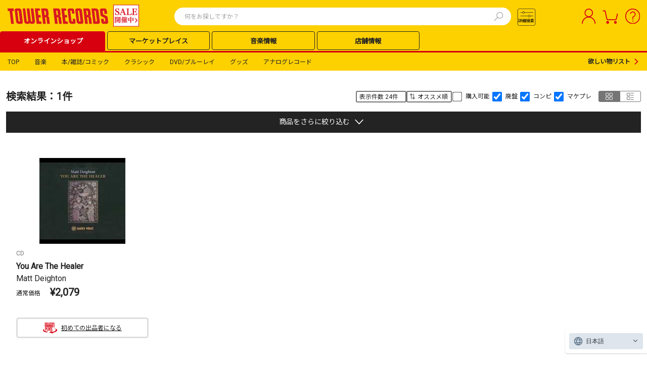

--- FILE ---
content_type: text/javascript
request_url: https://tower.jp/javascript/jPages.js
body_size: 4437
content:
/**
 * jQuery jPages v0.6
 * Client side pagination with jQuery
 * http://luis-almeida.github.com/jPages
 *
 * Licensed under the MIT license.
 * Copyright 2012 Luis Almeida
 * https://github.com/luis-almeida
 */
 
;(function ( $w, window, document, undefined ) {

    var name = "jPages",
        instance = null,
        defaults = {
            containerID  : "",
            first        : false,
            previous     : "&#8592; previous",
            next         : "next &#8594;",
            last         : false,
            links        : "numeric", // blank || title
            startPage    : 1,
            perPage      : 10,
            midRange     : 5,
            startRange   : 1,
            endRange     : 1,
            keyBrowse    : false,
            scrollBrowse : false,
            pause        : 0,
            clickStop    : false,
            delay        : 50,
            direction    : "forward", // backwards || auto || random ||
            animation    : "", // http://daneden.me/animate/ - any entrance animations
            fallback     : 400,
            minHeight    : true,
            callback     : undefined // function( pages, items ) { }
        };


    function Plugin( element, options ) {
        this.options = $w.extend( {}, defaults, options );
        
        this._container = $w( "#" + this.options.containerID );
        if ( !this._container.length ) { 
            return; 
        }

        this.jQwindow = $w(window);
        this.jQdocument = $w(document);
        
        this._holder = $w( element );
        this._nav = {};

        this._first = $w( this.options.first );
        this._previous = $w( this.options.previous );
        this._next = $w( this.options.next );
        this._last = $w( this.options.last );
        
        /* only visible items! */
        this._items = this._container.children(":visible");
        this._itemsShowing = $w([]);
        this._itemsHiding = $w([]);

        this._numPages = Math.ceil( this._items.length / this.options.perPage );
        this._currentPageNum = this.options.startPage;

        this._clicked = false;
        this._cssAnimSupport = this.getCSSAnimationSupport();

        this.init();
        
    }

    Plugin.prototype.getCSSAnimationSupport = function () {
        var animation = false,
            animationstring = 'animation',
            keyframeprefix = '',
            domPrefixes = 'Webkit Moz O ms Khtml'.split(' '),
            pfx  = '',
            elm = this._container.get(0);

        if( elm.style.animationName ) { animation = true; } 

        if( animation === false ) {
            for( var i = 0; i < domPrefixes.length; i++ ) {
                if( elm.style[ domPrefixes[i] + 'AnimationName' ] !== undefined ) {
                    pfx = domPrefixes[ i ];
                    animationstring = pfx + 'Animation';
                    keyframeprefix = '-' + pfx.toLowerCase() + '-';
                    animation = true;
                    break;
                }
            }
        }

        return animation;
    };

    Plugin.prototype.init = function () {
        this.setStyles();
        this.setNav();
        this.paginate( this._currentPageNum );
        this.setMinHeight();
    };

    Plugin.prototype.setStyles = function () {

        var requiredStyles = "<style>" + 
        ".jp-invisible { visibility: hidden !important; } " +
        ".jp-hidden { display: none !important; }" + 
        "</style>";

        $w( requiredStyles ).appendTo("head");

        if ( this._cssAnimSupport && this.options.animation.length ) { 
            this._items.addClass("animated jp-hidden");
        } else {
            this._items.hide();
        }
        
    };

    Plugin.prototype.setNav = function () {
        var navhtml = this.writeNav();

        this._holder.each( this.bind( function( index, element ) {
            var holder = $w( element );
            holder.html( navhtml );
            this.cacheNavElements( holder, index );
            this.bindNavHandlers( index );
            this.disableNavSelection( element );
        }, this) );

        if ( this.options.keyBrowse ) this.bindNavKeyBrowse(); 
        if ( this.options.scrollBrowse ) this.bindNavScrollBrowse();
    };

    Plugin.prototype.writeNav = function () {
        var i = 1, navhtml;

        navhtml = this.writeBtn( "first" ) + this.writeBtn( "previous" );

        for ( ; i <= this._numPages; i++ ) {

            if ( i === 1 && this.options.startRange === 0 ) {
                navhtml += "<span>...</span>";
            }

            if ( i > this.options.startRange && i <= this._numPages - this.options.endRange ) {
                navhtml += "<a href='#' class='jp-hidden'>";
            } else {
                navhtml += "<a>";
            }

            switch ( this.options.links ) {
                case "numeric" :
                    navhtml += i;
                    break;
                case "blank" :
                    break;
                case "title" :
                    var title = this._items.eq(i-1).attr("data-title");
                    navhtml += title !== undefined ? title : "";
                    break;
            }

            navhtml += "</a>";

            if ( i === this.options.startRange || i === this._numPages - this.options.endRange ) {
                navhtml += "<span>...</span>";
            }
        }
        
        navhtml += this.writeBtn( "next" ) + this.writeBtn( "last" ) + "</div>";

        return navhtml;
    };

    Plugin.prototype.writeBtn = function ( which ) {

        return this.options[which] !== false && !$w( this[ "_" + which ] ).length ? 
            "<a class='jp-" + which + "'>" + this.options[which] + "</a>" : "";

    };

    Plugin.prototype.cacheNavElements = function ( holder, index ) {
        this._nav[index] = {};

        this._nav[index].holder = holder;

        this._nav[index].first = this._first.length ? this._first : this._nav[index].holder.find("a.jp-first");
        this._nav[index].previous = this._previous.length ? this._previous : this._nav[index].holder.find("a.jp-previous");
        this._nav[index].next = this._next.length ? this._next : this._nav[index].holder.find("a.jp-next");
        this._nav[index].last = this._last.length ? this._last : this._nav[index].holder.find("a.jp-last");

        this._nav[index].fstBreak = this._nav[index].holder.find("span:first");
        this._nav[index].lstBreak = this._nav[index].holder.find("span:last");

        this._nav[index].pages = this._nav[index].holder.find("a").not(".jp-first, .jp-previous, .jp-next, .jp-last");
        this._nav[index].permPages = this._nav[index].pages.slice(0, this.options.startRange)
            .add( this._nav[index].pages.slice(this._numPages - this.options.endRange, this._numPages) );
        this._nav[index].pagesShowing = $w([]);
        this._nav[index].currentPage = $w([]);
    };

    Plugin.prototype.bindNavHandlers = function ( index ) {
        var nav = this._nav[index];

        // default nav
        nav.holder.bind( "click.jPages", this.bind( function( evt ) {
            var newPage = this.getNewPage( nav, $w(evt.target) );
            if ( this.validNewPage( newPage ) ) {
                this._clicked = true;
                this.paginate( newPage );
            }
            evt.preventDefault();
        }, this ) );

        // custom first
        if ( this._first.length ) {
            this._first.bind( "click.jPages", this.bind( function() {
                if ( this.validNewPage( 1 ) ) {
                    this._clicked = true;
                    this.paginate( 1 );
                }
            }, this ) );
        }

        // custom previous
        if ( this._previous.length ) {
            this._previous.bind( "click.jPages", this.bind( function() {
                var newPage = this._currentPageNum - 1;
                if ( this.validNewPage( newPage ) ) {
                    this._clicked = true;
                    this.paginate( newPage );
                }
            }, this ) );
        }

        // custom next
        if ( this._next.length ) {
            this._next.bind( "click.jPages", this.bind( function() {
                var newPage = this._currentPageNum + 1;
                if ( this.validNewPage( newPage ) ) {
                    this._clicked = true;
                    this.paginate( newPage );
                }
            }, this ) );
        }

        // custom last
        if ( this._last.length ) {
            this._last.bind( "click.jPages", this.bind( function() {
                if ( this.validNewPage( this._numPages ) ) {
                    this._clicked = true;
                    this.paginate( this._numPages );
                }
            }, this ) );
        }

    };

    Plugin.prototype.disableNavSelection = function ( element ) {
        if ( typeof element.onselectstart != "undefined" ) {
            element.onselectstart = function() { 
                return false; 
            };
        } else if (typeof element.style.MozUserSelect != "undefined") {
            element.style.MozUserSelect = "none";
        } else {
            element.onmousedown = function() { 
                return false; 
            };
        }
    };

    Plugin.prototype.bindNavKeyBrowse = function () {
        this.jQdocument.bind( "keydown.jPages", this.bind( function( evt ) {
            var target = evt.target.nodeName.toLowerCase();
            if ( this.elemScrolledIntoView() && target !== "input" && target != "textarea" ) {
                var newPage = this._currentPageNum;
                
                if ( evt.which == 37 ) newPage = this._currentPageNum - 1;
                if ( evt.which == 39 ) newPage = this._currentPageNum + 1;

                if ( this.validNewPage( newPage ) ) {
                    this._clicked = true;
                    this.paginate( newPage );
                }
            }
        }, this ) );
    };

    Plugin.prototype.elemScrolledIntoView = function () {
        var docViewTop, docViewBottom, elemTop, elemBottom;

        docViewTop = this.jQwindow.scrollTop();
        docViewBottom = docViewTop + this.jQwindow.height();

        elemTop = this._container.offset().top;
        elemBottom = elemTop + this._container.height();

        return ((elemBottom >= docViewTop) && (elemTop <= docViewBottom));

        // comment above and uncomment below if you want keyBrowse to happen 
        // only when container is completely visible in the page 

        /*return ((elemBottom >= docViewTop) && (elemTop <= docViewBottom) && 
            (elemBottom <= docViewBottom) &&  (elemTop >= docViewTop) );*/
    };

    Plugin.prototype.bindNavScrollBrowse = function () {

        this._container.bind( "mousewheel.jPages DOMMouseScroll.jPages", this.bind(function( evt ) {
            var newPage = ( evt.originalEvent.wheelDelta || -evt.originalEvent.detail ) > 0 ? 
                ( this._currentPageNum - 1 ) : ( this._currentPageNum + 1 );

            if ( this.validNewPage( newPage ) ) {
                this._clicked = true;
                this.paginate( newPage );
            }
            
            evt.preventDefault();
            return false;

        }, this) );

    };

    Plugin.prototype.getNewPage = function ( nav, target ) {

        if ( target.is( nav.currentPage ) ) return this._currentPageNum;
        if ( target.is( nav.pages ) ) return nav.pages.index(target) + 1;
        if ( target.is( nav.first ) ) return 1;
        if ( target.is( nav.last ) ) return this._numPages;
        if ( target.is( nav.previous ) ) return nav.pages.index(nav.currentPage);
        if ( target.is( nav.next ) ) return nav.pages.index(nav.currentPage) + 2;

    };

    Plugin.prototype.validNewPage = function ( newPage ) {
        return newPage !== this._currentPageNum && newPage > 0 && newPage <= this._numPages ? 
            true : false;
    };

    Plugin.prototype.paginate = function ( page ) {
        var itemRange, pageInterval;

        itemRange = this.updateItems( page );
        pageInterval = this.updatePages( page );

        this._currentPageNum = page;
        
        if ( $w.isFunction( this.options.callback ) ) {
            this.callback( page, itemRange, pageInterval );
        }
        
        this.updatePause();
    };

    Plugin.prototype.updateItems = function ( page ) {
        var range = this.getItemRange( page );

        this._itemsHiding = this._itemsShowing;
        this._itemsShowing = this._items.slice(range.start, range.end);
        
        if ( this._cssAnimSupport && this.options.animation.length ) { 
            this.cssAnimations( page );
        } else {
            this.jQAnimations( page );
        }

        return range;
    };

    Plugin.prototype.getItemRange = function ( page ) {
        var range = {};

        range.start = ( page - 1 ) * this.options.perPage;
        range.end = range.start + this.options.perPage;
        
        if ( range.end > this._items.length ) {
            range.end = this._items.length;
        }

        return range;
    };

    Plugin.prototype.cssAnimations = function ( page ) {
        clearInterval( this._delay );

        this._itemsHiding
            .removeClass( this.options.animation + " jp-invisible" )
            .addClass("jp-hidden");

        this._itemsShowing
            .removeClass("jp-hidden")
            .addClass("jp-invisible");
        
        this._itemsOriented = this.getDirectedItems( page );
        this._index = 0;

        this._delay = setInterval( this.bind( function() {

            if ( this._index === this._itemsOriented.length ) {
                clearInterval( this._delay );
            } else {
                this._itemsOriented
                    .eq(this._index)
                    .removeClass("jp-invisible")
                    .addClass(this.options.animation);
            }

            this._index = this._index + 1;

        }, this ), this.options.delay );
    };


    Plugin.prototype.jQAnimations = function ( page ) {
        clearInterval( this._delay );

        this._itemsHiding.addClass("jp-hidden");
        this._itemsShowing.fadeTo(0, 0).removeClass("jp-hidden");

        this._itemsOriented = this.getDirectedItems( page );
        this._index = 0;

        this._delay = setInterval( this.bind( function() {

            if ( this._index === this._itemsOriented.length ) {
                clearInterval( this._delay );
            } else {
                this._itemsOriented
                    .eq(this._index)
                    .fadeTo(this.options.fallback, 1);
            }

            this._index = this._index + 1;

        }, this ), this.options.delay );
    };

    Plugin.prototype.getDirectedItems = function ( page ) {
        var itemsToShow;

        switch ( this.options.direction ) {
            case "backwards" : 
                itemsToShow = $w( this._itemsShowing.get().reverse() );
                break;
            case "random" :
                itemsToShow = $w( this._itemsShowing.get().sort( function() { 
                    return ( Math.round( Math.random() ) - 0.5 );
                } ) );
                break;
            case "auto" :
                itemsToShow = page >= this._currentPageNum ? 
                    this._itemsShowing : $w( this._itemsShowing.get().reverse() );
                break;
            default :
                itemsToShow = this._itemsShowing;
        }

        return itemsToShow;
    };

    Plugin.prototype.updatePages = function ( page ) {
        var interval, index, nav;

        interval = this.getInterval( page );

        for( index in this._nav ) {
            if ( this._nav.hasOwnProperty( index ) ) {
                nav = this._nav[index];
                this.updateBtns( nav, page );
                this.updateCurrentPage( nav, page );
                this.updatePagesShowing( nav, interval );
                this.updateBreaks( nav, interval );
            }
        }

        return interval;
    };

    Plugin.prototype.getInterval = function ( page ) {
        var neHalf, upperLimit, start, end;
        
        neHalf = Math.ceil( this.options.midRange / 2 );
        upperLimit = this._numPages - this.options.midRange;
        start = page > neHalf ? Math.max( Math.min( page - neHalf, upperLimit ), 0 ) : 0;
        end = page > neHalf ? Math.min( page + neHalf - ( this.options.midRange % 2 > 0 ? 1 : 0 ), this._numPages ) : Math.min( this.options.midRange, this._numPages );
        
        return { start: start, end: end };
    };

    Plugin.prototype.updateBtns = function ( nav, page ) {
        
        if ( page === 1 ) {
            nav.first.addClass("jp-disabled");
            nav.previous.addClass("jp-disabled");
        }

        if ( page === this._numPages ) {
            nav.next.addClass("jp-disabled");
            nav.last.addClass("jp-disabled");
        }

        if ( this._currentPageNum === 1 && page > 1 ) {
            nav.first.removeClass("jp-disabled");
            nav.previous.removeClass("jp-disabled");
        }

        if ( this._currentPageNum === this._numPages && page < this._numPages ) {
            nav.next.removeClass("jp-disabled");
            nav.last.removeClass("jp-disabled");
        }
        
    };

    Plugin.prototype.updateCurrentPage = function ( nav, page ) {

        nav.currentPage.removeClass("jp-current");
        nav.currentPage = nav.pages.eq( page - 1 ).addClass("jp-current");
    
    };

    Plugin.prototype.updatePagesShowing = function ( nav, interval ) {
        var newRange = nav.pages.slice( interval.start, interval.end ).not( nav.permPages );

        nav.pagesShowing.not( newRange ).addClass("jp-hidden");
        newRange.not( nav.pagesShowing ).removeClass("jp-hidden");
        
        nav.pagesShowing = newRange;

    };

    Plugin.prototype.updateBreaks = function ( nav, interval ) {

        if ( interval.start > this.options.startRange || ( this.options.startRange === 0 && interval.start > 0 ) ) { 
            nav.fstBreak.removeClass("jp-hidden");
        } else { 
            nav.fstBreak.addClass("jp-hidden");
        }
        
        if ( interval.end < this._numPages - this.options.endRange ) {
            nav.lstBreak.removeClass("jp-hidden");
        } else { 
            nav.lstBreak.addClass("jp-hidden");
        }
        
    };

    Plugin.prototype.callback = function ( page, itemRange, pageInterval ) {
        var pages = {
            current  : page,
            interval : pageInterval,
            count    : this._numPages
        },
        items = {
            showing  : this._itemsShowing,
            oncoming : this._items.slice( itemRange.start + this.options.perPage, itemRange.end + this.options.perPage ),
            range    : itemRange,
            count    : this._items.length
        };

        pages.interval.start = pages.interval.start + 1;
        items.range.start = items.range.start + 1;

        this.options.callback( pages, items );
    };

    Plugin.prototype.updatePause = function () {
        if ( this.options.pause && this._numPages > 1) { 
            clearTimeout( this._pause );
            if ( this.options.clickStop && this._clicked ) {
                return;
            } else {
                this._pause = setTimeout( this.bind( function() {
                    this.paginate( this._currentPageNum !== this._numPages ? this._currentPageNum + 1 : 1 );
                }, this ), this.options.pause );
            }
        }
    };

    Plugin.prototype.setMinHeight = function () {
        if ( this.options.minHeight && !this._container.is("table, tbody") ) { 
            setTimeout( this.bind( function() {
                this._container.css({
                    "min-height" : this._container.css("height")
                });
            }, this ), 1000 );
        }
    };

    Plugin.prototype.bind = function ( fn, me ) {
        return function () { 
            return fn.apply(me, arguments);
        }; 
    };

    Plugin.prototype.destroy = function () {
        this.jQdocument.unbind("keydown.jPages");
        this._container.unbind( "mousewheel.jPages DOMMouseScroll.jPages");

        if ( this.options.minHeight ) {
            this._container.css("min-height", "");
        }

        if ( this._cssAnimSupport && this.options.animation.length ) { 
            this._items.removeClass("animated jp-hidden jp-invisible " + this.options.animation);
        } else {    
            this._items.removeClass("jp-hidden").fadeTo(0, 1);
        }

        this._holder.unbind("click.jPages").empty();
    };



    $w.fn[name] = function ( arg ) {
        var type = $w.type( arg );

        if ( type === "object" ) {
            if ( this.length && !$w.data( this, name ) ) {
                instance = new Plugin( this, arg );
                this.each( function() {
                    $w.data( this, name, instance );
                } );
            }
            return this;
        }

        if ( type === "string" && arg === "destroy" ) {
            instance.destroy();
            this.each( function() {
                $w.removeData( this, name );
            } );
            return this;
        }

        if ( type === 'number' && arg % 1 === 0 ) {
            if ( instance.validNewPage( arg ) ) {
                instance.paginate( arg );
            }
            return this;
        }

        return this;
    };

})( jjQuery, window, document );

--- FILE ---
content_type: image/svg+xml
request_url: https://cdfront.tower.jp/~/media/Images/Common/header/tr_logo.svg
body_size: 3796
content:
<?xml version="1.0" encoding="UTF-8"?>
<svg xmlns="http://www.w3.org/2000/svg" viewBox="0 0 389.83 59.43">
  <defs>
    <style>
      .cls-1 {
        fill: #d91920;
      }
    </style>
  </defs>
  <g>
    <g>
      <path id="path22" class="cls-1" d="m24.61,9.58L23.45.04H0l1.15,9.54h6.57l6.1,49.83h10.5l-6.06-49.83h6.35Z"/>
      <path id="path24" class="cls-1" d="m52.74,59.41h-10.63c-4.58-.13-8.41-3.54-9.07-8.08l-5.29-43.22C26.9,2.89,29.31.04,34.75.04h11c4.46,0,7.29,3.61,7.86,8.07l5.34,43.22c.61,5.46-1.75,8.08-6.21,8.08m-4.88-10.49l-4.78-39c-.14-.92-.91-1.61-1.84-1.63h-2.12c-1.26,0-1.51.73-1.38,1.63l4.73,39c.16.9.93,1.56,1.84,1.57h2.14c.7.09,1.33-.4,1.43-1.09.02-.17.01-.34-.04-.51"/>
      <path id="path26" class="cls-1" d="m130.65,50.29h-8.29l-1.91-15.8h8.29l-1.12-9.11h-8.29l-2.1-17.09h8.29L124.52.04h-18.84l7.25,59.37h18.84l-1.12-9.12Z"/>
      <path id="path28" class="cls-1" d="m232.99,50.29h-8.3l-1.91-15.8h8.28l-1.11-9.11h-8.29l-2.09-17.06h8.3L226.87.06h-18.85l7.27,59.37h18.82l-1.12-9.12v-.02Z"/>
      <path id="path30" class="cls-1" d="m252.27,40.12l1.07,8.8c.11.89-.15,1.6-1.29,1.6h-2.49c-.94,0-1.75-.68-1.94-1.6l-4.73-39c-.12-.9,0-1.62,1.31-1.62h2.43c.95.01,1.76.69,1.94,1.62l1.24,10.1h9.49l-1.45-11.91c-1-6-2-8.07-8.3-8.07h-9.69c-5.47,0-7.8,2.85-7,8.07l5.29,43.22c.7,4.56,4.56,7.96,9.17,8.08h9.39c6.09,0,6.94-1.71,6.37-8.08l-1.37-11.21h-9.44Z"/>
      <path id="path32" class="cls-1" d="m287.45,59.41h-10.62c-4.6-.12-8.44-3.53-9.11-8.08l-5.27-43.22c-.85-5.22,1.56-8.07,7-8.07h11.05c4.46,0,7.26,3.61,7.82,8.07l5.29,43.22c.61,5.46-1.75,8.08-6.22,8.08m-4.84-10.49l-4.77-39c-.14-.91-.92-1.6-1.84-1.62h-2.16c-1.26,0-1.5.72-1.39,1.62l4.77,39c.15.91.93,1.58,1.85,1.6h2.15c.69.1,1.33-.38,1.43-1.07.03-.18.01-.36-.04-.53"/>
      <path id="path34" class="cls-1" d="m149.06,23.66c.17.72-.28,1.43-.99,1.6-.16.04-.32.04-.48.02h-3.73l-2-17h3.59c.94.03,1.73.71,1.9,1.63l1.71,13.75Zm11.93,13.37c-.69-4.88-2.37-6.87-5.84-7.54,3-.8,4.47-3.36,4-7.8l-1.7-13.58c-.57-4.46-3.31-8.07-7.78-8.07h-19.41l7.26,59.37h10.52l-3.11-25.37h3.74c.93.03,1.71.7,1.86,1.62l2.92,23.75h10.26l-2.72-22.38Z"/>
      <path id="path36" class="cls-1" d="m195.31,23.66c.17.72-.28,1.43-.99,1.6-.16.04-.32.04-.48.02h-3.74l-2.08-17h3.69c.94.03,1.73.7,1.91,1.62l1.69,13.76Zm11.9,13.37c-.71-4.89-2.38-6.87-5.81-7.54,2.92-.8,4.43-3.36,3.94-7.8l-1.63-13.58c-.56-4.46-3.31-8.07-7.77-8.07h-19.49l7.27,59.37h10.52l-3.11-25.37h3.75c.93.03,1.71.7,1.86,1.62l2.9,23.75h10.31l-2.74-22.38Z"/>
      <path id="path38" class="cls-1" d="m311.95,23.66c.17.71-.27,1.43-.99,1.6-.17.04-.34.05-.51.02h-3.7l-2-17h3.65c.94.03,1.73.7,1.91,1.62l1.64,13.76Zm11.94,13.37c-.71-4.89-2.38-6.87-5.85-7.54,3-.8,4.47-3.36,4-7.8l-1.69-13.58c-.56-4.46-3.31-8.07-7.77-8.07h-19.44l7.31,59.37h10.51l-3.1-25.37h3.75c.92.03,1.69.71,1.84,1.62l2.9,23.75h10.3l-2.73-22.38h-.03Z"/>
      <path id="path40" class="cls-1" d="m387.96,36.49l1.77,14.82c.62,5.46-1.68,8.08-6.13,8.08h-13.23c-4,0-5.91-1.71-7-8.08l-1.4-11.48h10.48l1.11,9.07c.19.9.97,1.56,1.89,1.59h2.16c1.14,0,1.41-.71,1.3-1.6l-1.07-8.74c-.71-3.1-1.51-3.95-3.93-5.09l-7.94-3.42c-4.57-2-5.1-2.85-6-8l-1.9-15.57C357.22,2.85,360.6,0,365.01,0h11.44c4.46,0,7.45,3.61,8,8.07l1.55,12.72h-10.55l-1.33-10.91c-.18-.93-.99-1.61-1.94-1.62h-2.16c-1.26,0-1.41.72-1.3,1.62l1.21,9.77c.67,3.27.4,3,2.67,4.14l10.68,5.14c3.17,1.31,3.83,2.56,4.68,7.56"/>
      <path id="path42" class="cls-1" d="m332.35,59.41L325.12.04h17.33c4.46,0,9.21,3.61,9.77,8.07l5.23,43.22c.61,5.46-1.66,8.08-6.13,8.08h-18.97Zm12.76-8.92c1.15,0,1.41-.71,1.3-1.6l-4.77-39c-.18-.94-.99-1.62-1.94-1.63h-3.71l5.17,42.23h3.95Z"/>
      <path id="path44" class="cls-1" d="m105.96,48.49L100.06,0h-10.35l6,48.88c.11.89-.22,1.6-1.35,1.6h-2c-.9-.02-1.65-.7-1.76-1.6L84.6,0h-10.52l6,48.88c.12.89-.22,1.6-1.35,1.6h-2.49c-.93-.02-1.71-.69-1.87-1.6L68.37,0h-9.82l6.23,51.29c.84,4.9,4,8.08,9.24,8.08h6.43c2.84,0,4.85-1.1,5.74-3.33,1.33,1.97,3.5,3.2,5.87,3.33h5.73c5.66,0,9.18-4.61,8.18-10.88"/>
    </g>
  </g>
</svg>

--- FILE ---
content_type: image/svg+xml
request_url: https://tower.jp/img24/arrow-red-left_icon_medium.svg
body_size: 284
content:
<?xml version="1.0" encoding="utf-8"?><svg xmlns="http://www.w3.org/2000/svg" xmlns:xlink="http://www.w3.org/1999/xlink" version="1.1" x="0px" y="0px" viewBox="0 0 6.1 10.7" style="enable-background:new 0 0 6.1 10.7;" xml:space="preserve"><style type="text/css">.st0{fill:#D6000F;}</style><path class="st0" d="M6,9.9l-0.7,0.7L0,5.3L5.3,0L6,0.7L1.4,5.3L6,9.9z"/></svg>

--- FILE ---
content_type: text/javascript; charset=utf-8
request_url: https://ec-concier.com/collect?d=eNp1Uk1v2kAQ_SuWD74UAXYDMUhWhQIqhACtsVqRizV4x_bS9Ud31yZplP_eWQOVcuht582bNx9v32wGGuzpm604s6f20B37CZsAsISNR-jaPbvpEuHG_-3rr-k8en5ZvIBQm6ZY8eTXUkweH2GUEFGh6kTKRoieXbdd3T48fFsvnsvj4Qfsm_Xn5WgdfWeHU3NXytMfpqiulpUmZq51bcK8UibU1Rll_1SbCaQgYKAQZJIPgLVQJsgGXGNxBY0KSCgU8b4IOKLYQoHB7GnzKcSkkkw5DDVwse_o0WuNgSl3GFe1gNeZEBEcgypNHZCaK71igevfj7yxk1ayAB24nutIkioZ17wqg0g26GRYSgzMkVIJGfWm10m19Gg9tz_sjynGVsea-hFYQ4b9luOZYM21MFi0-7kIrXDxsAvne2u3fVptF5SWmKKUKC-apibOkWc5XebeG16RM2c6t6eu5w97nfhHTod84CS0XFxLnuDNJQ3ZdbpLHCfmLxRYHFHGqaCdrmW8_BcKKLOGtGk2LGm6o6zOqhv1IZdVgQRB5_3lgiYsyQ0CNqC1Ne9mrEylio0J1-ShaqyZRCvK0VoiCFK8MTq1yd1kMvbNrTtH4ksLz7XfezZn8rYBw5b2iyvV9Uus3d4Q_uOCYoU91WTl-18B-PtW&callback=_ARA_RsFqi7eKYbvddKOwma0nzYJ2UreVzThA
body_size: 148
content:
/**/_ARA_RsFqi7eKYbvddKOwma0nzYJ2UreVzThA({"action_queue":{},"page_crawl":true,"user":{"session_id":"a82c8cc2bbcc4e9b94c6fe8166f2b09c_1768518769"}})

--- FILE ---
content_type: application/javascript
request_url: https://shop-js.worldshopping.jp/tower_jp.js?versionId=H4X7632dQGyxGUAXs0rRExRiNqMQirPI
body_size: 149812
content:
function onLoadZigZag(){/*! For license information please see tmp.js.LICENSE.txt */
(()=>{var e,t,n,r,o,i,a=[(e,t,n)=>{"use strict";n.a(e,(async(e,t)=>{try{var r=n(1),o=n(153),i=n.n(o),a=n(157),s=n.n(a),c=n(161),l=n.n(c),u=n(166),f=n.n(u),p=n(170),h=n.n(p),d=n(174),g=n.n(d),m=n(178),v=n.n(m),y=n(182),b=n.n(y),x=n(183),w=n.n(x),k=n(190),S=n.n(k),A=n(200),C=n.n(A),E=n(204),P=n.n(E),T=n(207),O=n.n(T),I=n(212),N=n.n(I),L=n(217),j=n.n(L),R=n(224),_=n.n(R),D=n(229),F=n.n(D),M=n(233),q=n.n(M),U=n(238),z=n.n(U),B=n(244),$=n.n(B),H=n(249),V=n.n(H),W=n(257),G=n.n(W),Y=n(262),J=n.n(Y),K=n(272),Z=n.n(K),X=n(278),Q=n.n(X),ee=n(281),te=n.n(ee),ne=n(289),re=n(301),oe=n(397),ie=n(399),ae=n(372),se=n(346),ce=n(402),le=n(403),ue=n(408),fe=n(409),pe=n(380),he=n(431),de=n(455),ge=n(458),me=e([re,ie,fe,he,ge]);function je(e,t){(null==t||t>e.length)&&(t=e.length);for(var n=0,r=new Array(t);n<t;n++)r[n]=e[n];return r}function Re(e){if(i()(e))return je(e)}function _e(e){if(void 0===e)throw new ReferenceError("this hasn't been initialised - super() hasn't been called");return e}function De(e,t){if(!(e instanceof t))throw new TypeError("Cannot call a class as a function")}function Fe(e,t){for(var n=0;n<t.length;n++){var r=t[n];r.enumerable=r.enumerable||!1,r.configurable=!0,"value"in r&&(r.writable=!0),s()(e,r.key,r)}}function Me(e,t,n){return t&&Fe(e.prototype,t),n&&Fe(e,n),e}function qe(e,t,n){return t in e?s()(e,t,{value:n,enumerable:!0,configurable:!0,writable:!0}):e[t]=n,e}function Ue(e,t,n){return Ue="undefined"!=typeof Reflect&&l()?l():function(e,t,n){var r=Je(e,t);if(r){var o=f()(r,t);return o.get?o.get.call(n||e):o.value}},Ue(e,t,n||e)}function ze(e){return ze=h()?g():function(e){return e.__proto__||g()(e)},ze(e)}function Be(e,t){if("function"!=typeof t&&null!==t)throw new TypeError("Super expression must either be null or a function");e.prototype=v()(t&&t.prototype,{constructor:{value:e,writable:!0,configurable:!0}}),t&&Ye(e,t)}function $e(e){if(void 0!==b()&&null!=w()(e)||null!=e["@@iterator"])return S()(e)}function He(){throw new TypeError("Invalid attempt to spread non-iterable instance.\\nIn order to be iterable, non-array objects must have a [Symbol.iterator]() method.")}function Ve(e){for(var t=1;t<arguments.length;t++){var n,r=null!=arguments[t]?arguments[t]:{},o=C()(r);"function"==typeof P()&&(o=O()(o).call(o,N()(n=P()(r)).call(n,(function(e){return f()(r,e).enumerable})))),j()(o).call(o,(function(t){qe(e,t,r[t])}))}return e}function We(e,t){var n=C()(e);if(P()){var r=P()(e);t&&(r=N()(r).call(r,(function(t){return f()(e,t).enumerable}))),n.push.apply(n,r)}return n}function Ge(e,t){return!t||"object"!==((n=t)&&void 0!==b()&&n.constructor===b()?"symbol":(0,r.A)(n))&&"function"!=typeof t?_e(e):t;var n}function Ye(e,t){return Ye=h()||function(e,t){return e.__proto__=t,e},Ye(e,t)}function Je(e,t){for(;!Object.prototype.hasOwnProperty.call(e,t)&&null!==(e=ze(e)););return e}function Ke(e,t){var n;if(e){if("string"==typeof e)return je(e,t);var r=q()(n=Object.prototype.toString.call(e)).call(n,8,-1);return"Object"===r&&e.constructor&&(r=e.constructor.name),"Map"===r||"Set"===r?S()(r):"Arguments"===r||/^(?:Ui|I)nt(?:8|16|32)(?:Clamped)?Array$/.test(r)?je(e,t):void 0}}function Ze(){if("undefined"==typeof Reflect||!z())return!1;if(z().sham)return!1;if("function"==typeof Proxy)return!0;try{return Boolean.prototype.valueOf.call(z()(Boolean,[],(function(){}))),!0}catch(e){return!1}}function Xe(e){var t=Ze();return function(){var n,r=ze(e);if(t){var o=ze(this).constructor;n=z()(r,arguments,o)}else n=r.apply(this,arguments);return Ge(this,n)}}[re,ie,fe,he,ge]=me.then?(await me)():me;var ve=window.zigzag,ye=document.querySelectorAll(".TOL-header-SP").length>0,be=/\.jp\/item\//.test(window.location.href)&&(0,se.itemNotFoundCheckPassed)();oe.A.onChangesReady((function(e){/tower\.jp\//.test(window.location.href)&&(ye?(be&&(oe.A.overrideClickEvent(e,".SP-item-info-float-cart-btn, .cart-in, .TOL-item-info-SP-variation-cartin-button-container, .SP-item-info-cartin",(function(){var e,t;null===(t=window)||void 0===t||null===(e=t.zigzag)||void 0===e||e.pageTo("item")})),e('[id*="RelationGroupItems_"]').length>0&&oe.A.overrideClickEvent(e,".cartin-btn.released-btn",(function(t){if(t.target){var n,r=e(t.target);r.closest(".relation-group-item-row").length>0&&(window.location.href=$()(n=r.closest(".relation-group-item-row")).call(n,".item-info-block > a").attr("href")||"")}}))),oe.A.overrideClickEvent(e,'a[href*="/ec/ShoppingBag/ItemList"], button[onclick*="ec/ShoppingBag/ItemList"]',(function(){var e,t;null===(t=window)||void 0===t||null===(e=t.zigzag)||void 0===e||e.pageTo("cart")})),e(".TOL-item-search-result-SP-result-tile-display-item .cart-in").length>0&&oe.A.overrideClickEvent(e,".TOL-item-search-result-SP-result-tile-display-item .cart-in",(function(t){var n;if(t.target){var r=e(t.target);window.location.href=$()(n=r.closest(".TOL-item-search-result-SP-result-tile-display-item")).call(n,'a[href*="/item/"]:first').attr("href")||""}})),e(".box.section, .text-holder").length>0&&oe.A.overrideClickEvent(e,'a[href*="action=cartin"]',(function(t){if(t.target){var n=e(t.target);if(n.closest(".even-item").length>0){var r=n.closest(".even-item");$()(r).call(r,".sub-title").length>0?window.location.href=$()(r).call(r,".sub-title > a").attr("href")||"":$()(r).call(r,".wrapp-text").length>0&&(window.location.href=$()(r).call(r,".wrapp-text a:first-of-type").attr("href")||"")}}}))):(be&&(oe.A.overrideClickEvent(e,".PC-item-info-cartin button, .TOL-item-info-PC-variation-cartin-button-container",(function(){var e,t;null===(t=window)||void 0===t||null===(e=t.zigzag)||void 0===e||e.pageTo("item")})),e('[id*="RelationGroupItems_"]').length>0&&oe.A.overrideClickEvent(e,".cartin-btn.released-btn",(function(t){if(t.target){var n,r=e(t.target);r.closest(".relation-group-item-row").length>0&&(window.location.href=$()(n=r.closest(".item-block")).call(n,".item-info-block > a").attr("href")||"")}}))),oe.A.overrideClickEvent(e,'.TOL-header-PC-common-icon-cart, [onclick*="ShoppingBag/ItemList"], a[href*="ShoppingBag/ItemList"]',(function(){var e,t;null===(t=window)||void 0===t||null===(e=t.zigzag)||void 0===e||e.pageTo("cart")})),e(".TOL-item-search-result-PC-result-tile-display-item .cart-in").length>0&&oe.A.overrideClickEvent(e,".TOL-item-search-result-PC-result-tile-display-item .cart-in",(function(t){var n;if(t.target){var r=e(t.target);window.location.href=$()(n=r.closest(".TOL-item-search-result-PC-result-tile-display-item")).call(n,'a[href*="/item/"]:first').attr("href")||""}})),e(".topModuleBox, .artistMainOneColumn, .searchListTable").length>0&&oe.A.overrideClickEvent(e,'a[href*="action=cartin"]',(function(t){if(t.target){var n,r=e(t.target);if(r.closest(".featureItemCartWrap01").length>0)window.location.href=$()(n=r.closest(".featureItemCartWrap01")).call(n,".name:first-of-type > a").attr("href")||"";else if(r.closest(".artistSectionLine01").length>0){var o;window.location.href=$()(o=r.closest("li")).call(o,".title > a").attr("href")||""}else if(r.closest(".inMdl-featureItemCell, .discographyLineupTable01").length>0){var i;window.location.href=$()(i=r.closest(".inMdl-featureItemCell, .discographyLineupTable01")).call(i,".title > a").attr("href")||""}else if(r.closest(".featureItemOtherList01").length>0){var a;window.location.href=$()(a=r.closest("li")).call(a,".img > p > a").attr("href")||""}else if(r.closest(".inMdl-atclItemRow").length>0){var s;window.location.href=$()(s=r.closest("li")).call(s,".title > a").attr("href")||""}}}),{disablePointerEvent:!0})))}));var xe=function(e){Be(n,e);var t=Xe(n);function n(){return De(this,n),t.apply(this,arguments)}return n}(re.A),we=function(e){Be(n,e);var t=Xe(n);function n(){return De(this,n),t.apply(this,arguments)}return Me(n,[{key:"getItem",value:function(){var e,t,r=Ue(ze(n.prototype),"getItem",this).call(this),o=this.$("img#dispJacketImage:first");if(1===o.length){var i=o.attr("src")||"";i.length>0&&(r.images=[i])}r.category=V()(e=this.$(".TOL-item-info-SP-breadcrumbs a:eq(2)").text()).call(e),r.description=(0,se.replaceWhiteSpacesToOne)(this.$("#ProductIntroductionContent"));var a=this.$(".SP-item-info-cart-limit");if(a.length>0){var s=a.text().split("注文")[1]||"";if(s.length>0){var c=(0,se.convertDecimal)(String(s));c>0&&(r.managesStock=!0,r.stock=c)}}return r.code=V()(t=this.$("table.TOL-item-info-SP-tab-basic-info-table tr td:contains(規格品番)").next("td").text()).call(t),r}},{key:"getPurchasable",value:function(e){return!(this.$(".SP-item-info-cartin .is-inactive-SP").length>0&&(ae.A.debug("在庫切れのため、除外"),1))}},{key:"getItemName",value:function(){var e,t,n,r,o,i,a=arguments.length>0&&void 0!==arguments[0]?arguments[0]:"",s=V()(e=this.$(".TOL-item-info-SP-tab-basic-info-table-column:eq(1)").text()).call(e),c=V()(t=this.$(".TOL-item-info-SP-tab-basic-info-table-field:eq(1)").text()).call(t);return this.$(".TOL-item-info-SP-tab-basic-info-content .privilege-text").length>0&&c.length>0?O()(n=O()(r="".concat(a," (")).call(r,s,": ")).call(n,c,") + '（特典あり)'"):0===this.$(".TOL-item-info-SP-tab-basic-info-content .privilege-text").length&&c.length>0?O()(o=O()(i="".concat(a," (")).call(i,s,": ")).call(o,c,")"):a}},{key:"getItemPrice",value:function(){var e,t,n,r,o=arguments.length>0&&void 0!==arguments[0]?arguments[0]:0,i=this.$(".SP-item-info-price-text .is-text-amount.is-text-line-through"),a=this.$(".SP-item-info-off-price-area .SP-item-info-price-text .is-text-amount");if(a.length>0&&i.length>0){var s,c=this.$(a.get(0));return t=V()(s=c.text()).call(s),n=o,(r=t.match(se.decimalSeparatorMatcher))&&r.length>0?(0,se.convertDecimal)(r[0]):n}return o<98&&ae.A.error(new Error(O()(e="価格が正常に取得できなかった商品 price=".concat(o,"} ")).call(e,this.$(this.priceSelector).html()))),o}}]),n}(xe),ke=function(e){Be(n,e);var t=Xe(n);function n(){return De(this,n),t.apply(this,arguments)}return Me(n,[{key:"getItem",value:function(){var e,t,r=Ue(ze(n.prototype),"getItem",this).call(this),o=this.$("img.PC-item-info-jacket-img");if(1===o.length){var i=o.attr("src")||"";i.length>0&&(r.images=[i])}r.category=V()(e=this.$(".TOL-item-info-PC-breadcrumbs a:eq(2)").text()).call(e),r.description=(0,se.replaceWhiteSpacesToOne)(this.$("#ProductIntroductionContent"));var a=this.$(".PC-item-info-cart-limit");if(a.length>0){var s=a.text().split("注文")[1]||"";if(s.length>0){var c=(0,se.convertDecimal)(String(s));c>0&&(r.managesStock=!0,r.stock=c)}}return r.code=V()(t=this.$("table.TOL-item-info-PC-tab-basic-info-table tr td:contains(規格品番)").next("td").text()).call(t),r}},{key:"getPurchasable",value:function(e){return!(this.$(".PC-item-info-cartin .is-inactive-PC").length>0&&(ae.A.debug("在庫切れのため、除外"),1))}},{key:"getItemName",value:function(){var e,t,n,r,o,i,a=arguments.length>0&&void 0!==arguments[0]?arguments[0]:"",s=V()(e=this.$(".TOL-item-info-PC-tab-basic-info-table-column:eq(1)").text()).call(e),c=V()(t=this.$(".TOL-item-info-PC-tab-basic-info-table-field:eq(1)").text()).call(t);return this.$(".TOL-item-info-PC-tab-basic-info-content .privilege-text").length>0&&c.length>0?O()(n=O()(r="".concat(a," + '（特典あり）(")).call(r,s,": ")).call(n,c,")'"):0===this.$(".TOL-item-info-PC-tab-basic-info-content .privilege-text").length&&c.length>0?O()(o=O()(i="".concat(a," (")).call(i,s,": ")).call(o,c,")"):a}},{key:"getItemPrice",value:function(){var e,t=arguments.length>0&&void 0!==arguments[0]?arguments[0]:0,n=t,r=this.$(".PC-item-info-price-text .is-text-amount.is-text-line-through"),o=this.$(".PC-item-info-off-price-area .PC-item-info-price-text .is-text-amount");if(o.length>0&&r.length>0){var i=this.$(o.get(0));return(0,se.convertDecimal)(i.text())}return n<98&&ae.A.error(new Error(O()(e="価格が正常に取得できなかった商品 price=".concat(n,"} ")).call(e,this.$(this.priceSelector).html()))),t}}]),n}(xe),Se=function(e){Be(n,e);var t=Xe(n);function n(e){var r;return De(this,n),qe(_e(r=t.call(this,e)),"byZigzagCategory",void 0),qe(_e(r),"excludeByZigzagCategory",(function(){var e;if(0===r.byZigzagCategory.length)return le.V;var t=r.scraperResult.item&&r.scraperResult.item.category||"",n=r.location.country,o=$()(e=r.byZigzagCategory).call(e,(function(e){var r;return V()(r=e.category).call(r)===t&&ue.S.matchCountry(e,n)}));if(o){var i,a,s=o?o.category:"";return ae.A.debug(O()(i="EXCLUDED BY ZIGZAG SPREADSHEET: category: ".concat(s,", country: ")).call(i,n)),{code:"EXCLUDED_BY_BLACKLIST",message:O()(a="category: ".concat(s,", country: ")).call(a,n," に該当したため除外"),params:{resultZigzagCategory:s,country:n}}}return le.V})),r.byZigzagCategory=e.data.byZigzagCategory,r}return Me(n,[{key:"configureExclusionMethods",value:function(e){var t,n;return O()((n=e,t=Re(n)||$e(n)||Ke(n)||He())).call(t,[this.excludeByZigzagCategory])}}]),n}(ue.S),Ae=function(e){Be(n,e);var t=Xe(n);function n(){return De(this,n),t.apply(this,arguments)}return Me(n,[{key:"execute",value:function(){var e,t,n,r,o,i=ce.A.convertGoogleSpreadsheetApiRawData(["itemName","countries"],this.data.byItemName),a=G()(e=N()(i).call(i,(function(e){return null!=e.itemName}))).call(e,(function(e){var t,n=e.countries;return{itemName:V()(t=e.itemName).call(t),countries:ce.A.splitCountries(n),isAll:"ALL"===n}})),s=ce.A.convertGoogleSpreadsheetApiRawData(["url","countries"],this.data.byUrl),c=G()(t=N()(s).call(s,(function(e){return null!=e.url}))).call(t,(function(e){var t,n=e.countries;return{url:V()(t=e.url).call(t),countries:ce.A.splitCountries(n),isAll:"ALL"===n}})),l=ce.A.convertGoogleSpreadsheetApiRawData(["url","countries"],this.data["'【運営側記入シート】byUrl'"]),u=G()(n=N()(l).call(l,(function(e){return null!=e.url}))).call(n,(function(e){var t,n=e.countries;return{url:V()(t=e.url).call(t),countries:ce.A.splitCountries(n),isAll:"ALL"===n}})),f=ce.A.convertGoogleSpreadsheetApiRawData(["itemName","countries"],this.data["'【運営側記入シート】byItemName'"]),p=G()(r=N()(f).call(f,(function(e){return null!=e.itemName}))).call(r,(function(e){var t,n=e.countries;return{itemName:V()(t=e.itemName).call(t),countries:ce.A.splitCountries(n),isAll:"ALL"===n}})),h=ce.A.convertGoogleSpreadsheetApiRawData(["category","countries"],this.data["'【運営側記入シート】byCategory'"]);return{exclusion:{byUrl:c,byItemName:a,byItemCode:[],byCategory:[],byItemDescription:[],byZigzagUrl:u,byZigzagItemName:p,byZigzagCategory:G()(o=N()(h).call(h,(function(e){return null!=e.category}))).call(o,(function(e){var t,n=e.countries;return{category:V()(t=e.category).call(t),countries:ce.A.splitCountries(n),isAll:"ALL"===n}}))}}}}]),n}(ce.A);ve.discovery((function(e){var t=e.callback,n=e.location,r=e.attempt;if(!be)return t();(0,ie.A)((function(e){var r;if(J()(r=e("title").text()).call(r,"Page Not Found"))return t(new pe.A("error on fetct-html, content is Page Not Found"));try{var o,i=new Ae({data:ve.shopData||{}}).execute();o=ye?new we({$:e,name:".SP-item-info-title-area h1",price:".SP-item-info-sale-price-area .SP-item-info-price-text .is-text-amount"}).execute():new ke({$:e,name:".PC-item-info-title-area h1",price:".PC-item-info-sale-price-area .PC-item-info-price-text .is-text-amount"}).execute();var a=new Se({location:n,scraperResult:o,data:i.exclusion}).execute();return t(null,{item:o.item,skuRows:o.skuRows,exclusion:a})}catch(e){return t(e)}}),void 0,"local",{reloadCache:r>1})}),{isItemPage:be,retryCount:1}),ve.charges((function(e){var t=e.lineItems,n=e.settings,r=0,o=0,i={},a=!0,s=!1,c=void 0;try{for(var l,u=Z()(t);!(a=(l=u.next()).done);a=!0){var f=l.value;if(/ラッキードローイベント対象/.test(f.name)){var p=f.code||"";null!=i[p]?i[p].push(f):i[p]=[f]}else o+=f.salesTaxSecuredPrice*f.quantity}}catch(e){s=!0,c=e}finally{try{a||null==u.return||u.return()}finally{if(s)throw c}}var h=n.charges.domesticDelivery.discountThresholdItemPrice,d=n.charges.domesticDelivery.discountedDeliveryFee,g=n.charges.domesticDelivery.baseDeliveryFee;o>0&&(r+=o>=h?d:g);var m=!0,v=!1,y=void 0;try{for(var b,x=Z()(C()(i));!(m=(b=x.next()).done);m=!0){var w=b.value,k=0,S=!0,A=!1,E=void 0;try{for(var P,T=Z()(i[w]);!(S=(P=T.next()).done);S=!0){var O=P.value;k+=O.salesTaxSecuredPrice*O.quantity}}catch(e){A=!0,E=e}finally{try{S||null==T.return||T.return()}finally{if(A)throw E}}k>0&&(r+=k>=h?d:g)}}catch(e){v=!0,y=e}finally{try{m||null==x.return||x.return()}finally{if(v)throw y}}return{domesticDeliveryFee:r}}));var Ce=0;ve.settings((function(e){var t,n,r,o=e.settings;return Ce=o.charges.domesticDelivery.discountThresholdItemPrice,t=Ve({},o),n=null!=(n={activeStatusStorageType:"local"})?n:{},_()?F()(t,_()(n)):j()(r=We(Object(n))).call(r,(function(e){s()(t,e,f()(n,e))})),t}));var Ee=["https://tower.jp/item/6768046","https://tower.jp/item/6765411"],Pe=J()(Ee).call(Ee,window.location.href),Te=Boolean(ve.location&&"KR"===ve.location.country);if(ve.itemModal((function(){var e,t,n,r,o,i,a=(0,fe.lW)(),s=ye?"お取り寄せ"===(null===(o=document.querySelector(".TOL-item-info-zaiko span"))||void 0===o?void 0:o.textContent):"お取り寄せ"===(null===(i=document.querySelector(".PC-item-info-zaiko span"))||void 0===i?void 0:i.textContent),c=new Date,l=new Date("Tue Jul 08 2025 10:00:00 GMT+0900"),u=new Date("Sun Jul 13 2025 23:59:59 GMT+0900"),f=["https://tower.jp/item/6925267","https://tower.jp/item/6925268","https://tower.jp/item/6925269","https://tower.jp/item/6925270","https://tower.jp/item/6925271","https://tower.jp/item/6925272","https://tower.jp/item/6925266"],p=c.getTime()>=l.getTime()&&c.getTime()<=u.getTime()&&J()(f).call(f,window.location.href.split("?")[0]),h=Pe&&Te?"\n  <div>\n  <p style='width: fit-content;\n  font-weight: bold;\n  color: red;\n  font-size: 17px;\n  line-height: 1.4;\n  padding-left: 2px;'>".concat(a("tower_jp.itemModal.isPlave.text"),"</p>\n  </div>\n  "):"<div style='display: none;'></div>",d=s?O()(e="\n    <div style='margin: -10px 0 -8px;'><p style='color: red;font-size: 12px;font-weight: bold;line-height: 1;margin: 0.4em 0;'>".concat(a("tower_jp.item.bottom.title"),"</p>\n      <p style='font-size: 11px;white-space: pre-line;line-height: 1.2;padding-bottom: 0.2em;'>")).call(e,a("tower_jp.item.bottom.text"),"</p>\n    </div>"):"<div style='display: none;'></div>",g=p?"\n  <div>\n  <p style='width: fit-content;\n  text-align: left;\n  white-space: pre-line;\n  font-weight: bold;\n  color: red;\n  font-size: 13px;\n  line-height: 1.1;\n  padding-left: 2px;'>".concat(a("tower_jp.luckydraw"),"</p>\n  </div>\n  "):"<div style='display: none;'></div>";return{bottom:{html:O()(t=O()(n=O()(r="\n      ".concat(h,"\n")).call(r,d,"\n")).call(n,g,"\n<p style='font-size: 12px;color: #fff;line-height: 1.2;font-weight: bold;background: #ff0000;padding: 1em;'>\n<span style='display: block; text-align: center;'>")).call(t,a("common.discountThresholdItemPrice",{discountThresholdItemPrice:Ce}),"</span>\n</p>")}}})),ve.cartModal((function(){var e,t,n,r,o=(0,fe.lW)();return{bottom:{html:O()(e=O()(t=O()(n=O()(r="\n<div style='line-height: 1.3;'>\n<p style='color: red; font-size: 0.7em; margin: 0;'>".concat(o("tower_jp.cart.bottom.text1.alert"),"</p>\n<ul style='margin: 0.4em 0;'>\n<li style='font-size: 0.7em; padding: 0;'>")).call(r,o("tower_jp.cart.bottom.line1"),"</li>\n<li style='font-size: 0.7em; padding: 0;'>")).call(n,o("tower_jp.cart.bottom.line2"),"</li>\n</ul>\n<p style='color: red; font-size: 0.7em; margin: 0;'>")).call(t,o("tower_jp.cart.bottom.text2.alert")," </p>\n<p style='\nfont-size: 12px;\ncolor: #fff;\nline-height: 1.2;\nfont-weight: bold;\nbackground: #ff0000;\npadding: 1em;'>\n<span style='display: block; text-align: center;'>")).call(e,o("common.discountThresholdItemPrice",{discountThresholdItemPrice:Ce}),"</span>\n</p>\n</div>\n")}}})),ve.launch((function(){var e="STORAGE_KEY_tower_jp",t=!sessionStorage.getItem(e);return sessionStorage.setItem(e,Q()(!0)),ve.store.dispatch(ve.reduxUtils.actions.app.deactivateFeatureFlags(Le)),t?"notice":null})),/towershibuya\.jp\/kpop/.test(window.location.href)?(ve.launch((function(){return ve.store.dispatch(ve.reduxUtils.actions.app.deactivateFeatureFlags(Le)),"banner-hidden"})),ve.banner((function(){return{hidden:{html:'\n<a href="https://bit.ly/2YUlKTd">\n<div style="background: #646567;\n    padding: 4px 4px 0;\n    text-align: center;\n    position: absolute;\n    bottom: 0;\n    right: 10px;\n    left: auto;\n    border-radius: 10px 10px 0 0;">\n    <span style="background-color: white;\n    display: block;\n    width: 50px;\n    padding: 6px 7px 5px 7px;\n    border-radius: 6px 6px 0 0;">\n    <img src="https://checkout-static.worldshopping.jp/images/common/banner_hidden_icon_en.svg" alt="Global Shipping" style="width: 52px;">\n    </span>\n</div>\n</a>\n'}}}))):/(towershibuya\.jp)/.test(window.location.href)&&(ve.launch((function(){return ve.store.dispatch(ve.reduxUtils.actions.app.deactivateFeatureFlags(Le)),"banner-hidden"})),ve.banner((function(){return{hidden:{html:'\n<a href="https://bit.ly/3gLu4uA">\n<div style="background: #646567;\n    padding: 4px 4px 0;\n    text-align: center;\n    position: absolute;\n    bottom: 0;\n    right: 10px;\n    left: auto;\n    border-radius: 10px 10px 0 0;">\n    <span style="background-color: white;\n    display: block;\n    width: 50px;\n    padding: 6px 7px 5px 7px;\n    border-radius: 6px 6px 0 0;">\n    <img src="https://checkout-static.worldshopping.jp/images/common/banner_hidden_icon_en.svg" alt="Global Shipping" style="width: 52px;">\n    </span>\n</div>\n</a>\n'}}}))),/(mikiki\.tokyo\.jp\/)/.test(window.location.href)&&(ve.launch((function(){return ve.store.dispatch(ve.reduxUtils.actions.app.deactivateFeatureFlags(Le)),"banner-hidden"})),ve.banner((function(){return{hidden:{html:'\n<a href="https://bit.ly/31INz2L">\n<div style="background: #646567;\n    padding: 4px 4px;\n    text-align: center;\n    position: absolute;\n    bottom: 130px;\n    right: -23px;\n    border-radius: 10px 0 0 10px;\n    padding-right: 0;">\n    <span style="background-color: white;\n    display: block;\n    width: 50px;\n    padding: 6px 20px 6px 7px;\n    border-radius: 6px 0 0 6px;">\n    <img src="https://checkout-static.worldshopping.jp/images/common/banner_hidden_icon_en.svg" alt="Global Shipping" style="width: 52px; border-radius: 6px 0 0 6px;">\n    </span>\n</div>\n</a>\n'}}}))),/(tower\.jp\/|towershibuya\.jp\/|mikiki\.tokyo\.jp\/)/.test(window.location.href))if(be)var Oe=te()((function(){(0,ve.utils.$)('[class*="item-info-title-area"] h1').length>0&&(clearInterval(Oe),fe.Ay.initialize().then((function(){return ve.run({autoReload:{enable:!0}})})))}),2e3);else fe.Ay.initialize().then((function(){return ve.run({autoReload:{enable:!0}})}));var Ie=document.querySelector("body > .ec-concier-widget-container"),Ne=new IntersectionObserver((function(e){j()(e).call(e,(function(e){e.isIntersecting&&(e.target.style.display="none !important",Ie.classList.add("zigzag-visible"))}))}));null!=Ie&&(Ie.classList.add("zigzag-observed"),Ne.observe(Ie));var Le=["tower_jp.ab-test.202306.new-user","tower_jp.ab-test.202306.item-summary-component","tower_jp.ab-test.202308.no-auto-run-item-summary","tower_jp.ab-test.202308.new-user","tower_jp.ab-test.202308.auto-run-item-summary","tower_jp.ab-test.202401.new-notice-banner","tower_jp.ab-test.202401.new-user"];ve.noticeModal((function(){return{renderCustomContent:function(e){var t=e.onClickCloseButton;return(0,ne.Y)(de.A,{children:(0,ne.Y)(ge.A,{onClickCloseButton:t})})}}})),ve.renderPortals((function(){return(0,ne.Y)(he.A,{isOrderTarget:be,isMobile:ye})})),t()}catch(Qe){t(Qe)}}))},(e,t,n)=>{"use strict";n.d(t,{A:()=>i});var r=n(2),o=n(145);function i(e){return i="function"==typeof r&&"symbol"==typeof o?function(e){return typeof e}:function(e){return e&&"function"==typeof r&&e.constructor===r&&e!==r.prototype?"symbol":typeof e},i(e)}},(e,t,n)=>{e.exports=n(3)},(e,t,n)=>{e.exports=n(4)},(e,t,n)=>{var r=n(5);n(138),n(139),n(140),n(141),n(142),n(143),n(144),e.exports=r},(e,t,n)=>{var r=n(6);n(137),e.exports=r},(e,t,n)=>{var r=n(7);n(123),e.exports=r},(e,t,n)=>{n(8),n(73),n(74),n(106),n(107),n(108),n(109),n(110),n(111),n(112),n(113),n(114),n(115),n(116),n(117),n(118),n(119),n(120),n(121),n(122);var r=n(33);e.exports=r.Symbol},(e,t,n)=>{"use strict";var r=n(9),o=n(13),i=n(59),a=n(30),s=n(49),c=n(60),l=n(64),u=n(65),f=n(66),p=n(72),h=n(43),d=n(37),g=h("isConcatSpreadable"),m=d>=51||!o((function(){var e=[];return e[g]=!1,e.concat()[0]!==e})),v=function(e){if(!a(e))return!1;var t=e[g];return void 0!==t?!!t:i(e)};r({target:"Array",proto:!0,arity:1,forced:!m||!p("concat")},{concat:function(e){var t,n,r,o,i,a=s(this),p=f(a,0),h=0;for(t=-1,r=arguments.length;t<r;t++)if(v(i=-1===t?a:arguments[t]))for(o=c(i),l(h+o),n=0;n<o;n++,h++)n in i&&u(p,h,i[n]);else l(h+1),u(p,h++,i);return p.length=h,p}})},(e,t,n)=>{"use strict";var r=n(10),o=n(11),i=n(14),a=n(17),s=n(19).f,c=n(53),l=n(33),u=n(54),f=n(55),p=n(48),h=function(e){var t=function(n,r,i){if(this instanceof t){switch(arguments.length){case 0:return new e;case 1:return new e(n);case 2:return new e(n,r)}return new e(n,r,i)}return o(e,this,arguments)};return t.prototype=e.prototype,t};e.exports=function(e,t){var n,o,d,g,m,v,y,b,x,w=e.target,k=e.global,S=e.stat,A=e.proto,C=k?r:S?r[w]:(r[w]||{}).prototype,E=k?l:l[w]||f(l,w,{})[w],P=E.prototype;for(g in t)o=!(n=c(k?g:w+(S?".":"#")+g,e.forced))&&C&&p(C,g),v=E[g],o&&(y=e.dontCallGetSet?(x=s(C,g))&&x.value:C[g]),m=o&&y?y:t[g],o&&typeof v==typeof m||(b=e.bind&&o?u(m,r):e.wrap&&o?h(m):A&&a(m)?i(m):m,(e.sham||m&&m.sham||v&&v.sham)&&f(b,"sham",!0),f(E,g,b),A&&(p(l,d=w+"Prototype")||f(l,d,{}),f(l[d],g,m),e.real&&P&&(n||!P[g])&&f(P,g,m)))}},(e,t,n)=>{var r=function(e){return e&&e.Math==Math&&e};e.exports=r("object"==typeof globalThis&&globalThis)||r("object"==typeof window&&window)||r("object"==typeof self&&self)||r("object"==typeof n.g&&n.g)||function(){return this}()||Function("return this")()},(e,t,n)=>{var r=n(12),o=Function.prototype,i=o.apply,a=o.call;e.exports="object"==typeof Reflect&&Reflect.apply||(r?a.bind(i):function(){return a.apply(i,arguments)})},(e,t,n)=>{var r=n(13);e.exports=!r((function(){var e=function(){}.bind();return"function"!=typeof e||e.hasOwnProperty("prototype")}))},e=>{e.exports=function(e){try{return!!e()}catch(e){return!0}}},(e,t,n)=>{var r=n(15),o=n(16);e.exports=function(e){if("Function"===r(e))return o(e)}},(e,t,n)=>{var r=n(16),o=r({}.toString),i=r("".slice);e.exports=function(e){return i(o(e),8,-1)}},(e,t,n)=>{var r=n(12),o=Function.prototype,i=o.call,a=r&&o.bind.bind(i,i);e.exports=r?a:function(e){return function(){return i.apply(e,arguments)}}},(e,t,n)=>{var r=n(18),o=r.all;e.exports=r.IS_HTMLDDA?function(e){return"function"==typeof e||e===o}:function(e){return"function"==typeof e}},e=>{var t="object"==typeof document&&document.all,n=void 0===t&&void 0!==t;e.exports={all:t,IS_HTMLDDA:n}},(e,t,n)=>{var r=n(20),o=n(21),i=n(22),a=n(23),s=n(24),c=n(28),l=n(48),u=n(51),f=Object.getOwnPropertyDescriptor;t.f=r?f:function(e,t){if(e=s(e),t=c(t),u)try{return f(e,t)}catch(e){}if(l(e,t))return a(!o(i.f,e,t),e[t])}},(e,t,n)=>{var r=n(13);e.exports=!r((function(){return 7!=Object.defineProperty({},1,{get:function(){return 7}})[1]}))},(e,t,n)=>{var r=n(12),o=Function.prototype.call;e.exports=r?o.bind(o):function(){return o.apply(o,arguments)}},(e,t)=>{"use strict";var n={}.propertyIsEnumerable,r=Object.getOwnPropertyDescriptor,o=r&&!n.call({1:2},1);t.f=o?function(e){var t=r(this,e);return!!t&&t.enumerable}:n},e=>{e.exports=function(e,t){return{enumerable:!(1&e),configurable:!(2&e),writable:!(4&e),value:t}}},(e,t,n)=>{var r=n(25),o=n(26);e.exports=function(e){return r(o(e))}},(e,t,n)=>{var r=n(16),o=n(13),i=n(15),a=Object,s=r("".split);e.exports=o((function(){return!a("z").propertyIsEnumerable(0)}))?function(e){return"String"==i(e)?s(e,""):a(e)}:a},(e,t,n)=>{var r=n(27),o=TypeError;e.exports=function(e){if(r(e))throw o("Can't call method on "+e);return e}},e=>{e.exports=function(e){return null==e}},(e,t,n)=>{var r=n(29),o=n(31);e.exports=function(e){var t=r(e,"string");return o(t)?t:t+""}},(e,t,n)=>{var r=n(21),o=n(30),i=n(31),a=n(39),s=n(42),c=n(43),l=TypeError,u=c("toPrimitive");e.exports=function(e,t){if(!o(e)||i(e))return e;var n,c=a(e,u);if(c){if(void 0===t&&(t="default"),n=r(c,e,t),!o(n)||i(n))return n;throw l("Can't convert object to primitive value")}return void 0===t&&(t="number"),s(e,t)}},(e,t,n)=>{var r=n(17),o=n(18),i=o.all;e.exports=o.IS_HTMLDDA?function(e){return"object"==typeof e?null!==e:r(e)||e===i}:function(e){return"object"==typeof e?null!==e:r(e)}},(e,t,n)=>{var r=n(32),o=n(17),i=n(34),a=n(35),s=Object;e.exports=a?function(e){return"symbol"==typeof e}:function(e){var t=r("Symbol");return o(t)&&i(t.prototype,s(e))}},(e,t,n)=>{var r=n(33),o=n(10),i=n(17),a=function(e){return i(e)?e:void 0};e.exports=function(e,t){return arguments.length<2?a(r[e])||a(o[e]):r[e]&&r[e][t]||o[e]&&o[e][t]}},e=>{e.exports={}},(e,t,n)=>{var r=n(16);e.exports=r({}.isPrototypeOf)},(e,t,n)=>{var r=n(36);e.exports=r&&!Symbol.sham&&"symbol"==typeof Symbol.iterator},(e,t,n)=>{var r=n(37),o=n(13);e.exports=!!Object.getOwnPropertySymbols&&!o((function(){var e=Symbol();return!String(e)||!(Object(e)instanceof Symbol)||!Symbol.sham&&r&&r<41}))},(e,t,n)=>{var r,o,i=n(10),a=n(38),s=i.process,c=i.Deno,l=s&&s.versions||c&&c.version,u=l&&l.v8;u&&(o=(r=u.split("."))[0]>0&&r[0]<4?1:+(r[0]+r[1])),!o&&a&&(!(r=a.match(/Edge\/(\d+)/))||r[1]>=74)&&(r=a.match(/Chrome\/(\d+)/))&&(o=+r[1]),e.exports=o},e=>{e.exports="undefined"!=typeof navigator&&String(navigator.userAgent)||""},(e,t,n)=>{var r=n(40),o=n(27);e.exports=function(e,t){var n=e[t];return o(n)?void 0:r(n)}},(e,t,n)=>{var r=n(17),o=n(41),i=TypeError;e.exports=function(e){if(r(e))return e;throw i(o(e)+" is not a function")}},e=>{var t=String;e.exports=function(e){try{return t(e)}catch(e){return"Object"}}},(e,t,n)=>{var r=n(21),o=n(17),i=n(30),a=TypeError;e.exports=function(e,t){var n,s;if("string"===t&&o(n=e.toString)&&!i(s=r(n,e)))return s;if(o(n=e.valueOf)&&!i(s=r(n,e)))return s;if("string"!==t&&o(n=e.toString)&&!i(s=r(n,e)))return s;throw a("Can't convert object to primitive value")}},(e,t,n)=>{var r=n(10),o=n(44),i=n(48),a=n(50),s=n(36),c=n(35),l=r.Symbol,u=o("wks"),f=c?l.for||l:l&&l.withoutSetter||a;e.exports=function(e){return i(u,e)||(u[e]=s&&i(l,e)?l[e]:f("Symbol."+e)),u[e]}},(e,t,n)=>{var r=n(45),o=n(46);(e.exports=function(e,t){return o[e]||(o[e]=void 0!==t?t:{})})("versions",[]).push({version:"3.27.2",mode:r?"pure":"global",copyright:"© 2014-2023 Denis Pushkarev (zloirock.ru)",license:"https://github.com/zloirock/core-js/blob/v3.27.2/LICENSE",source:"https://github.com/zloirock/core-js"})},e=>{e.exports=!0},(e,t,n)=>{var r=n(10),o=n(47),i="__core-js_shared__",a=r[i]||o(i,{});e.exports=a},(e,t,n)=>{var r=n(10),o=Object.defineProperty;e.exports=function(e,t){try{o(r,e,{value:t,configurable:!0,writable:!0})}catch(n){r[e]=t}return t}},(e,t,n)=>{var r=n(16),o=n(49),i=r({}.hasOwnProperty);e.exports=Object.hasOwn||function(e,t){return i(o(e),t)}},(e,t,n)=>{var r=n(26),o=Object;e.exports=function(e){return o(r(e))}},(e,t,n)=>{var r=n(16),o=0,i=Math.random(),a=r(1..toString);e.exports=function(e){return"Symbol("+(void 0===e?"":e)+")_"+a(++o+i,36)}},(e,t,n)=>{var r=n(20),o=n(13),i=n(52);e.exports=!r&&!o((function(){return 7!=Object.defineProperty(i("div"),"a",{get:function(){return 7}}).a}))},(e,t,n)=>{var r=n(10),o=n(30),i=r.document,a=o(i)&&o(i.createElement);e.exports=function(e){return a?i.createElement(e):{}}},(e,t,n)=>{var r=n(13),o=n(17),i=/#|\.prototype\./,a=function(e,t){var n=c[s(e)];return n==u||n!=l&&(o(t)?r(t):!!t)},s=a.normalize=function(e){return String(e).replace(i,".").toLowerCase()},c=a.data={},l=a.NATIVE="N",u=a.POLYFILL="P";e.exports=a},(e,t,n)=>{var r=n(14),o=n(40),i=n(12),a=r(r.bind);e.exports=function(e,t){return o(e),void 0===t?e:i?a(e,t):function(){return e.apply(t,arguments)}}},(e,t,n)=>{var r=n(20),o=n(56),i=n(23);e.exports=r?function(e,t,n){return o.f(e,t,i(1,n))}:function(e,t,n){return e[t]=n,e}},(e,t,n)=>{var r=n(20),o=n(51),i=n(57),a=n(58),s=n(28),c=TypeError,l=Object.defineProperty,u=Object.getOwnPropertyDescriptor,f="enumerable",p="configurable",h="writable";t.f=r?i?function(e,t,n){if(a(e),t=s(t),a(n),"function"==typeof e&&"prototype"===t&&"value"in n&&h in n&&!n[h]){var r=u(e,t);r&&r[h]&&(e[t]=n.value,n={configurable:p in n?n[p]:r[p],enumerable:f in n?n[f]:r[f],writable:!1})}return l(e,t,n)}:l:function(e,t,n){if(a(e),t=s(t),a(n),o)try{return l(e,t,n)}catch(e){}if("get"in n||"set"in n)throw c("Accessors not supported");return"value"in n&&(e[t]=n.value),e}},(e,t,n)=>{var r=n(20),o=n(13);e.exports=r&&o((function(){return 42!=Object.defineProperty((function(){}),"prototype",{value:42,writable:!1}).prototype}))},(e,t,n)=>{var r=n(30),o=String,i=TypeError;e.exports=function(e){if(r(e))return e;throw i(o(e)+" is not an object")}},(e,t,n)=>{var r=n(15);e.exports=Array.isArray||function(e){return"Array"==r(e)}},(e,t,n)=>{var r=n(61);e.exports=function(e){return r(e.length)}},(e,t,n)=>{var r=n(62),o=Math.min;e.exports=function(e){return e>0?o(r(e),9007199254740991):0}},(e,t,n)=>{var r=n(63);e.exports=function(e){var t=+e;return t!=t||0===t?0:r(t)}},e=>{var t=Math.ceil,n=Math.floor;e.exports=Math.trunc||function(e){var r=+e;return(r>0?n:t)(r)}},e=>{var t=TypeError;e.exports=function(e){if(e>9007199254740991)throw t("Maximum allowed index exceeded");return e}},(e,t,n)=>{"use strict";var r=n(28),o=n(56),i=n(23);e.exports=function(e,t,n){var a=r(t);a in e?o.f(e,a,i(0,n)):e[a]=n}},(e,t,n)=>{var r=n(67);e.exports=function(e,t){return new(r(e))(0===t?0:t)}},(e,t,n)=>{var r=n(59),o=n(68),i=n(30),a=n(43)("species"),s=Array;e.exports=function(e){var t;return r(e)&&(t=e.constructor,(o(t)&&(t===s||r(t.prototype))||i(t)&&null===(t=t[a]))&&(t=void 0)),void 0===t?s:t}},(e,t,n)=>{var r=n(16),o=n(13),i=n(17),a=n(69),s=n(32),c=n(71),l=function(){},u=[],f=s("Reflect","construct"),p=/^\s*(?:class|function)\b/,h=r(p.exec),d=!p.exec(l),g=function(e){if(!i(e))return!1;try{return f(l,u,e),!0}catch(e){return!1}},m=function(e){if(!i(e))return!1;switch(a(e)){case"AsyncFunction":case"GeneratorFunction":case"AsyncGeneratorFunction":return!1}try{return d||!!h(p,c(e))}catch(e){return!0}};m.sham=!0,e.exports=!f||o((function(){var e;return g(g.call)||!g(Object)||!g((function(){e=!0}))||e}))?m:g},(e,t,n)=>{var r=n(70),o=n(17),i=n(15),a=n(43)("toStringTag"),s=Object,c="Arguments"==i(function(){return arguments}());e.exports=r?i:function(e){var t,n,r;return void 0===e?"Undefined":null===e?"Null":"string"==typeof(n=function(e,t){try{return e[t]}catch(e){}}(t=s(e),a))?n:c?i(t):"Object"==(r=i(t))&&o(t.callee)?"Arguments":r}},(e,t,n)=>{var r={};r[n(43)("toStringTag")]="z",e.exports="[object z]"===String(r)},(e,t,n)=>{var r=n(16),o=n(17),i=n(46),a=r(Function.toString);o(i.inspectSource)||(i.inspectSource=function(e){return a(e)}),e.exports=i.inspectSource},(e,t,n)=>{var r=n(13),o=n(43),i=n(37),a=o("species");e.exports=function(e){return i>=51||!r((function(){var t=[];return(t.constructor={})[a]=function(){return{foo:1}},1!==t[e](Boolean).foo}))}},()=>{},(e,t,n)=>{n(75),n(100),n(102),n(103),n(105)},(e,t,n)=>{"use strict";var r=n(9),o=n(10),i=n(21),a=n(16),s=n(45),c=n(20),l=n(36),u=n(13),f=n(48),p=n(34),h=n(58),d=n(24),g=n(28),m=n(76),v=n(23),y=n(77),b=n(79),x=n(87),w=n(88),k=n(90),S=n(19),A=n(56),C=n(78),E=n(22),P=n(91),T=n(44),O=n(86),I=n(83),N=n(50),L=n(43),j=n(92),R=n(93),_=n(94),D=n(95),F=n(97),M=n(99).forEach,q=O("hidden"),U="Symbol",z="prototype",B=F.set,$=F.getterFor(U),H=Object[z],V=o.Symbol,W=V&&V[z],G=o.TypeError,Y=o.QObject,J=S.f,K=A.f,Z=w.f,X=E.f,Q=a([].push),ee=T("symbols"),te=T("op-symbols"),ne=T("wks"),re=!Y||!Y[z]||!Y[z].findChild,oe=c&&u((function(){return 7!=y(K({},"a",{get:function(){return K(this,"a",{value:7}).a}})).a}))?function(e,t,n){var r=J(H,t);r&&delete H[t],K(e,t,n),r&&e!==H&&K(H,t,r)}:K,ie=function(e,t){var n=ee[e]=y(W);return B(n,{type:U,tag:e,description:t}),c||(n.description=t),n},ae=function(e,t,n){e===H&&ae(te,t,n),h(e);var r=g(t);return h(n),f(ee,r)?(n.enumerable?(f(e,q)&&e[q][r]&&(e[q][r]=!1),n=y(n,{enumerable:v(0,!1)})):(f(e,q)||K(e,q,v(1,{})),e[q][r]=!0),oe(e,r,n)):K(e,r,n)},se=function(e,t){h(e);var n=d(t),r=b(n).concat(fe(n));return M(r,(function(t){c&&!i(ce,n,t)||ae(e,t,n[t])})),e},ce=function(e){var t=g(e),n=i(X,this,t);return!(this===H&&f(ee,t)&&!f(te,t))&&(!(n||!f(this,t)||!f(ee,t)||f(this,q)&&this[q][t])||n)},le=function(e,t){var n=d(e),r=g(t);if(n!==H||!f(ee,r)||f(te,r)){var o=J(n,r);return!o||!f(ee,r)||f(n,q)&&n[q][r]||(o.enumerable=!0),o}},ue=function(e){var t=Z(d(e)),n=[];return M(t,(function(e){f(ee,e)||f(I,e)||Q(n,e)})),n},fe=function(e){var t=e===H,n=Z(t?te:d(e)),r=[];return M(n,(function(e){!f(ee,e)||t&&!f(H,e)||Q(r,ee[e])})),r};l||(P(W=(V=function(){if(p(W,this))throw G("Symbol is not a constructor");var e=arguments.length&&void 0!==arguments[0]?m(arguments[0]):void 0,t=N(e),n=function(e){this===H&&i(n,te,e),f(this,q)&&f(this[q],t)&&(this[q][t]=!1),oe(this,t,v(1,e))};return c&&re&&oe(H,t,{configurable:!0,set:n}),ie(t,e)})[z],"toString",(function(){return $(this).tag})),P(V,"withoutSetter",(function(e){return ie(N(e),e)})),E.f=ce,A.f=ae,C.f=se,S.f=le,x.f=w.f=ue,k.f=fe,j.f=function(e){return ie(L(e),e)},c&&(K(W,"description",{configurable:!0,get:function(){return $(this).description}}),s||P(H,"propertyIsEnumerable",ce,{unsafe:!0}))),r({global:!0,constructor:!0,wrap:!0,forced:!l,sham:!l},{Symbol:V}),M(b(ne),(function(e){R(e)})),r({target:U,stat:!0,forced:!l},{useSetter:function(){re=!0},useSimple:function(){re=!1}}),r({target:"Object",stat:!0,forced:!l,sham:!c},{create:function(e,t){return void 0===t?y(e):se(y(e),t)},defineProperty:ae,defineProperties:se,getOwnPropertyDescriptor:le}),r({target:"Object",stat:!0,forced:!l},{getOwnPropertyNames:ue}),_(),D(V,U),I[q]=!0},(e,t,n)=>{var r=n(69),o=String;e.exports=function(e){if("Symbol"===r(e))throw TypeError("Cannot convert a Symbol value to a string");return o(e)}},(e,t,n)=>{var r,o=n(58),i=n(78),a=n(84),s=n(83),c=n(85),l=n(52),u=n(86),f="prototype",p="script",h=u("IE_PROTO"),d=function(){},g=function(e){return"<"+p+">"+e+"</"+p+">"},m=function(e){e.write(g("")),e.close();var t=e.parentWindow.Object;return e=null,t},v=function(){try{r=new ActiveXObject("htmlfile")}catch(e){}var e,t,n;v="undefined"!=typeof document?document.domain&&r?m(r):(t=l("iframe"),n="java"+p+":",t.style.display="none",c.appendChild(t),t.src=String(n),(e=t.contentWindow.document).open(),e.write(g("document.F=Object")),e.close(),e.F):m(r);for(var o=a.length;o--;)delete v[f][a[o]];return v()};s[h]=!0,e.exports=Object.create||function(e,t){var n;return null!==e?(d[f]=o(e),n=new d,d[f]=null,n[h]=e):n=v(),void 0===t?n:i.f(n,t)}},(e,t,n)=>{var r=n(20),o=n(57),i=n(56),a=n(58),s=n(24),c=n(79);t.f=r&&!o?Object.defineProperties:function(e,t){a(e);for(var n,r=s(t),o=c(t),l=o.length,u=0;l>u;)i.f(e,n=o[u++],r[n]);return e}},(e,t,n)=>{var r=n(80),o=n(84);e.exports=Object.keys||function(e){return r(e,o)}},(e,t,n)=>{var r=n(16),o=n(48),i=n(24),a=n(81).indexOf,s=n(83),c=r([].push);e.exports=function(e,t){var n,r=i(e),l=0,u=[];for(n in r)!o(s,n)&&o(r,n)&&c(u,n);for(;t.length>l;)o(r,n=t[l++])&&(~a(u,n)||c(u,n));return u}},(e,t,n)=>{var r=n(24),o=n(82),i=n(60),a=function(e){return function(t,n,a){var s,c=r(t),l=i(c),u=o(a,l);if(e&&n!=n){for(;l>u;)if((s=c[u++])!=s)return!0}else for(;l>u;u++)if((e||u in c)&&c[u]===n)return e||u||0;return!e&&-1}};e.exports={includes:a(!0),indexOf:a(!1)}},(e,t,n)=>{var r=n(62),o=Math.max,i=Math.min;e.exports=function(e,t){var n=r(e);return n<0?o(n+t,0):i(n,t)}},e=>{e.exports={}},e=>{e.exports=["constructor","hasOwnProperty","isPrototypeOf","propertyIsEnumerable","toLocaleString","toString","valueOf"]},(e,t,n)=>{var r=n(32);e.exports=r("document","documentElement")},(e,t,n)=>{var r=n(44),o=n(50),i=r("keys");e.exports=function(e){return i[e]||(i[e]=o(e))}},(e,t,n)=>{var r=n(80),o=n(84).concat("length","prototype");t.f=Object.getOwnPropertyNames||function(e){return r(e,o)}},(e,t,n)=>{var r=n(15),o=n(24),i=n(87).f,a=n(89),s="object"==typeof window&&window&&Object.getOwnPropertyNames?Object.getOwnPropertyNames(window):[];e.exports.f=function(e){return s&&"Window"==r(e)?function(e){try{return i(e)}catch(e){return a(s)}}(e):i(o(e))}},(e,t,n)=>{var r=n(82),o=n(60),i=n(65),a=Array,s=Math.max;e.exports=function(e,t,n){for(var c=o(e),l=r(t,c),u=r(void 0===n?c:n,c),f=a(s(u-l,0)),p=0;l<u;l++,p++)i(f,p,e[l]);return f.length=p,f}},(e,t)=>{t.f=Object.getOwnPropertySymbols},(e,t,n)=>{var r=n(55);e.exports=function(e,t,n,o){return o&&o.enumerable?e[t]=n:r(e,t,n),e}},(e,t,n)=>{var r=n(43);t.f=r},(e,t,n)=>{var r=n(33),o=n(48),i=n(92),a=n(56).f;e.exports=function(e){var t=r.Symbol||(r.Symbol={});o(t,e)||a(t,e,{value:i.f(e)})}},(e,t,n)=>{var r=n(21),o=n(32),i=n(43),a=n(91);e.exports=function(){var e=o("Symbol"),t=e&&e.prototype,n=t&&t.valueOf,s=i("toPrimitive");t&&!t[s]&&a(t,s,(function(e){return r(n,this)}),{arity:1})}},(e,t,n)=>{var r=n(70),o=n(56).f,i=n(55),a=n(48),s=n(96),c=n(43)("toStringTag");e.exports=function(e,t,n,l){if(e){var u=n?e:e.prototype;a(u,c)||o(u,c,{configurable:!0,value:t}),l&&!r&&i(u,"toString",s)}}},(e,t,n)=>{"use strict";var r=n(70),o=n(69);e.exports=r?{}.toString:function(){return"[object "+o(this)+"]"}},(e,t,n)=>{var r,o,i,a=n(98),s=n(10),c=n(30),l=n(55),u=n(48),f=n(46),p=n(86),h=n(83),d="Object already initialized",g=s.TypeError,m=s.WeakMap;if(a||f.state){var v=f.state||(f.state=new m);v.get=v.get,v.has=v.has,v.set=v.set,r=function(e,t){if(v.has(e))throw g(d);return t.facade=e,v.set(e,t),t},o=function(e){return v.get(e)||{}},i=function(e){return v.has(e)}}else{var y=p("state");h[y]=!0,r=function(e,t){if(u(e,y))throw g(d);return t.facade=e,l(e,y,t),t},o=function(e){return u(e,y)?e[y]:{}},i=function(e){return u(e,y)}}e.exports={set:r,get:o,has:i,enforce:function(e){return i(e)?o(e):r(e,{})},getterFor:function(e){return function(t){var n;if(!c(t)||(n=o(t)).type!==e)throw g("Incompatible receiver, "+e+" required");return n}}}},(e,t,n)=>{var r=n(10),o=n(17),i=r.WeakMap;e.exports=o(i)&&/native code/.test(String(i))},(e,t,n)=>{var r=n(54),o=n(16),i=n(25),a=n(49),s=n(60),c=n(66),l=o([].push),u=function(e){var t=1==e,n=2==e,o=3==e,u=4==e,f=6==e,p=7==e,h=5==e||f;return function(d,g,m,v){for(var y,b,x=a(d),w=i(x),k=r(g,m),S=s(w),A=0,C=v||c,E=t?C(d,S):n||p?C(d,0):void 0;S>A;A++)if((h||A in w)&&(b=k(y=w[A],A,x),e))if(t)E[A]=b;else if(b)switch(e){case 3:return!0;case 5:return y;case 6:return A;case 2:l(E,y)}else switch(e){case 4:return!1;case 7:l(E,y)}return f?-1:o||u?u:E}};e.exports={forEach:u(0),map:u(1),filter:u(2),some:u(3),every:u(4),find:u(5),findIndex:u(6),filterReject:u(7)}},(e,t,n)=>{var r=n(9),o=n(32),i=n(48),a=n(76),s=n(44),c=n(101),l=s("string-to-symbol-registry"),u=s("symbol-to-string-registry");r({target:"Symbol",stat:!0,forced:!c},{for:function(e){var t=a(e);if(i(l,t))return l[t];var n=o("Symbol")(t);return l[t]=n,u[n]=t,n}})},(e,t,n)=>{var r=n(36);e.exports=r&&!!Symbol.for&&!!Symbol.keyFor},(e,t,n)=>{var r=n(9),o=n(48),i=n(31),a=n(41),s=n(44),c=n(101),l=s("symbol-to-string-registry");r({target:"Symbol",stat:!0,forced:!c},{keyFor:function(e){if(!i(e))throw TypeError(a(e)+" is not a symbol");if(o(l,e))return l[e]}})},(e,t,n)=>{var r=n(9),o=n(32),i=n(11),a=n(21),s=n(16),c=n(13),l=n(59),u=n(17),f=n(30),p=n(31),h=n(104),d=n(36),g=o("JSON","stringify"),m=s(/./.exec),v=s("".charAt),y=s("".charCodeAt),b=s("".replace),x=s(1..toString),w=/[\uD800-\uDFFF]/g,k=/^[\uD800-\uDBFF]$/,S=/^[\uDC00-\uDFFF]$/,A=!d||c((function(){var e=o("Symbol")();return"[null]"!=g([e])||"{}"!=g({a:e})||"{}"!=g(Object(e))})),C=c((function(){return'"\\udf06\\ud834"'!==g("\udf06\ud834")||'"\\udead"'!==g("\udead")})),E=function(e,t){var n=h(arguments),r=t;if((f(t)||void 0!==e)&&!p(e))return l(t)||(t=function(e,t){if(u(r)&&(t=a(r,this,e,t)),!p(t))return t}),n[1]=t,i(g,null,n)},P=function(e,t,n){var r=v(n,t-1),o=v(n,t+1);return m(k,e)&&!m(S,o)||m(S,e)&&!m(k,r)?"\\u"+x(y(e,0),16):e};g&&r({target:"JSON",stat:!0,arity:3,forced:A||C},{stringify:function(e,t,n){var r=h(arguments),o=i(A?E:g,null,r);return C&&"string"==typeof o?b(o,w,P):o}})},(e,t,n)=>{var r=n(16);e.exports=r([].slice)},(e,t,n)=>{var r=n(9),o=n(36),i=n(13),a=n(90),s=n(49);r({target:"Object",stat:!0,forced:!o||i((function(){a.f(1)}))},{getOwnPropertySymbols:function(e){var t=a.f;return t?t(s(e)):[]}})},(e,t,n)=>{n(93)("asyncIterator")},()=>{},(e,t,n)=>{n(93)("hasInstance")},(e,t,n)=>{n(93)("isConcatSpreadable")},(e,t,n)=>{n(93)("iterator")},(e,t,n)=>{n(93)("match")},(e,t,n)=>{n(93)("matchAll")},(e,t,n)=>{n(93)("replace")},(e,t,n)=>{n(93)("search")},(e,t,n)=>{n(93)("species")},(e,t,n)=>{n(93)("split")},(e,t,n)=>{var r=n(93),o=n(94);r("toPrimitive"),o()},(e,t,n)=>{var r=n(32),o=n(93),i=n(95);o("toStringTag"),i(r("Symbol"),"Symbol")},(e,t,n)=>{n(93)("unscopables")},(e,t,n)=>{var r=n(10);n(95)(r.JSON,"JSON",!0)},()=>{},()=>{},(e,t,n)=>{n(124);var r=n(136),o=n(10),i=n(69),a=n(55),s=n(126),c=n(43)("toStringTag");for(var l in r){var u=o[l],f=u&&u.prototype;f&&i(f)!==c&&a(f,c,l),s[l]=s.Array}},(e,t,n)=>{"use strict";var r=n(24),o=n(125),i=n(126),a=n(97),s=n(56).f,c=n(127),l=n(135),u=n(45),f=n(20),p="Array Iterator",h=a.set,d=a.getterFor(p);e.exports=c(Array,"Array",(function(e,t){h(this,{type:p,target:r(e),index:0,kind:t})}),(function(){var e=d(this),t=e.target,n=e.kind,r=e.index++;return!t||r>=t.length?(e.target=void 0,l(void 0,!0)):l("keys"==n?r:"values"==n?t[r]:[r,t[r]],!1)}),"values");var g=i.Arguments=i.Array;if(o("keys"),o("values"),o("entries"),!u&&f&&"values"!==g.name)try{s(g,"name",{value:"values"})}catch(e){}},e=>{e.exports=function(){}},e=>{e.exports={}},(e,t,n)=>{"use strict";var r=n(9),o=n(21),i=n(45),a=n(128),s=n(17),c=n(129),l=n(131),u=n(133),f=n(95),p=n(55),h=n(91),d=n(43),g=n(126),m=n(130),v=a.PROPER,y=a.CONFIGURABLE,b=m.IteratorPrototype,x=m.BUGGY_SAFARI_ITERATORS,w=d("iterator"),k="keys",S="values",A="entries",C=function(){return this};e.exports=function(e,t,n,a,d,m,E){c(n,t,a);var P,T,O,I=function(e){if(e===d&&_)return _;if(!x&&e in j)return j[e];switch(e){case k:case S:case A:return function(){return new n(this,e)}}return function(){return new n(this)}},N=t+" Iterator",L=!1,j=e.prototype,R=j[w]||j["@@iterator"]||d&&j[d],_=!x&&R||I(d),D="Array"==t&&j.entries||R;if(D&&(P=l(D.call(new e)))!==Object.prototype&&P.next&&(i||l(P)===b||(u?u(P,b):s(P[w])||h(P,w,C)),f(P,N,!0,!0),i&&(g[N]=C)),v&&d==S&&R&&R.name!==S&&(!i&&y?p(j,"name",S):(L=!0,_=function(){return o(R,this)})),d)if(T={values:I(S),keys:m?_:I(k),entries:I(A)},E)for(O in T)(x||L||!(O in j))&&h(j,O,T[O]);else r({target:t,proto:!0,forced:x||L},T);return i&&!E||j[w]===_||h(j,w,_,{name:d}),g[t]=_,T}},(e,t,n)=>{var r=n(20),o=n(48),i=Function.prototype,a=r&&Object.getOwnPropertyDescriptor,s=o(i,"name"),c=s&&"something"===function(){}.name,l=s&&(!r||r&&a(i,"name").configurable);e.exports={EXISTS:s,PROPER:c,CONFIGURABLE:l}},(e,t,n)=>{"use strict";var r=n(130).IteratorPrototype,o=n(77),i=n(23),a=n(95),s=n(126),c=function(){return this};e.exports=function(e,t,n,l){var u=t+" Iterator";return e.prototype=o(r,{next:i(+!l,n)}),a(e,u,!1,!0),s[u]=c,e}},(e,t,n)=>{"use strict";var r,o,i,a=n(13),s=n(17),c=n(30),l=n(77),u=n(131),f=n(91),p=n(43),h=n(45),d=p("iterator"),g=!1;[].keys&&("next"in(i=[].keys())?(o=u(u(i)))!==Object.prototype&&(r=o):g=!0),!c(r)||a((function(){var e={};return r[d].call(e)!==e}))?r={}:h&&(r=l(r)),s(r[d])||f(r,d,(function(){return this})),e.exports={IteratorPrototype:r,BUGGY_SAFARI_ITERATORS:g}},(e,t,n)=>{var r=n(48),o=n(17),i=n(49),a=n(86),s=n(132),c=a("IE_PROTO"),l=Object,u=l.prototype;e.exports=s?l.getPrototypeOf:function(e){var t=i(e);if(r(t,c))return t[c];var n=t.constructor;return o(n)&&t instanceof n?n.prototype:t instanceof l?u:null}},(e,t,n)=>{var r=n(13);e.exports=!r((function(){function e(){}return e.prototype.constructor=null,Object.getPrototypeOf(new e)!==e.prototype}))},(e,t,n)=>{var r=n(16),o=n(58),i=n(134);e.exports=Object.setPrototypeOf||("__proto__"in{}?function(){var e,t=!1,n={};try{(e=r(Object.getOwnPropertyDescriptor(Object.prototype,"__proto__").set))(n,[]),t=n instanceof Array}catch(e){}return function(n,r){return o(n),i(r),t?e(n,r):n.__proto__=r,n}}():void 0)},(e,t,n)=>{var r=n(17),o=String,i=TypeError;e.exports=function(e){if("object"==typeof e||r(e))return e;throw i("Can't set "+o(e)+" as a prototype")}},e=>{e.exports=function(e,t){return{value:e,done:t}}},e=>{e.exports={CSSRuleList:0,CSSStyleDeclaration:0,CSSValueList:0,ClientRectList:0,DOMRectList:0,DOMStringList:0,DOMTokenList:1,DataTransferItemList:0,FileList:0,HTMLAllCollection:0,HTMLCollection:0,HTMLFormElement:0,HTMLSelectElement:0,MediaList:0,MimeTypeArray:0,NamedNodeMap:0,NodeList:1,PaintRequestList:0,Plugin:0,PluginArray:0,SVGLengthList:0,SVGNumberList:0,SVGPathSegList:0,SVGPointList:0,SVGStringList:0,SVGTransformList:0,SourceBufferList:0,StyleSheetList:0,TextTrackCueList:0,TextTrackList:0,TouchList:0}},(e,t,n)=>{n(93)("dispose")},(e,t,n)=>{n(93)("asyncDispose")},(e,t,n)=>{n(93)("matcher")},(e,t,n)=>{n(93)("metadataKey")},(e,t,n)=>{n(93)("observable")},(e,t,n)=>{n(93)("metadata")},(e,t,n)=>{n(93)("patternMatch")},(e,t,n)=>{n(93)("replaceAll")},(e,t,n)=>{e.exports=n(146)},(e,t,n)=>{e.exports=n(147)},(e,t,n)=>{var r=n(148);e.exports=r},(e,t,n)=>{var r=n(149);e.exports=r},(e,t,n)=>{var r=n(150);n(123),e.exports=r},(e,t,n)=>{n(124),n(73),n(151),n(110);var r=n(92);e.exports=r.f("iterator")},(e,t,n)=>{"use strict";var r=n(152).charAt,o=n(76),i=n(97),a=n(127),s=n(135),c="String Iterator",l=i.set,u=i.getterFor(c);a(String,"String",(function(e){l(this,{type:c,string:o(e),index:0})}),(function(){var e,t=u(this),n=t.string,o=t.index;return o>=n.length?s(void 0,!0):(e=r(n,o),t.index+=e.length,s(e,!1))}))},(e,t,n)=>{var r=n(16),o=n(62),i=n(76),a=n(26),s=r("".charAt),c=r("".charCodeAt),l=r("".slice),u=function(e){return function(t,n){var r,u,f=i(a(t)),p=o(n),h=f.length;return p<0||p>=h?e?"":void 0:(r=c(f,p))<55296||r>56319||p+1===h||(u=c(f,p+1))<56320||u>57343?e?s(f,p):r:e?l(f,p,p+2):u-56320+(r-55296<<10)+65536}};e.exports={codeAt:u(!1),charAt:u(!0)}},(e,t,n)=>{e.exports=n(154)},(e,t,n)=>{var r=n(155);e.exports=r},(e,t,n)=>{n(156);var r=n(33);e.exports=r.Array.isArray},(e,t,n)=>{n(9)({target:"Array",stat:!0},{isArray:n(59)})},(e,t,n)=>{e.exports=n(158)},(e,t,n)=>{var r=n(159);e.exports=r},(e,t,n)=>{n(160);var r=n(33).Object,o=e.exports=function(e,t,n){return r.defineProperty(e,t,n)};r.defineProperty.sham&&(o.sham=!0)},(e,t,n)=>{var r=n(9),o=n(20),i=n(56).f;r({target:"Object",stat:!0,forced:Object.defineProperty!==i,sham:!o},{defineProperty:i})},(e,t,n)=>{e.exports=n(162)},(e,t,n)=>{var r=n(163);e.exports=r},(e,t,n)=>{n(164);var r=n(33);e.exports=r.Reflect.get},(e,t,n)=>{var r=n(9),o=n(21),i=n(30),a=n(58),s=n(165),c=n(19),l=n(131);r({target:"Reflect",stat:!0},{get:function e(t,n){var r,u,f=arguments.length<3?t:arguments[2];return a(t)===f?t[n]:(r=c.f(t,n))?s(r)?r.value:void 0===r.get?void 0:o(r.get,f):i(u=l(t))?e(u,n,f):void 0}})},(e,t,n)=>{var r=n(48);e.exports=function(e){return void 0!==e&&(r(e,"value")||r(e,"writable"))}},(e,t,n)=>{e.exports=n(167)},(e,t,n)=>{var r=n(168);e.exports=r},(e,t,n)=>{n(169);var r=n(33).Object,o=e.exports=function(e,t){return r.getOwnPropertyDescriptor(e,t)};r.getOwnPropertyDescriptor.sham&&(o.sham=!0)},(e,t,n)=>{var r=n(9),o=n(13),i=n(24),a=n(19).f,s=n(20);r({target:"Object",stat:!0,forced:!s||o((function(){a(1)})),sham:!s},{getOwnPropertyDescriptor:function(e,t){return a(i(e),t)}})},(e,t,n)=>{e.exports=n(171)},(e,t,n)=>{var r=n(172);e.exports=r},(e,t,n)=>{n(173);var r=n(33);e.exports=r.Object.setPrototypeOf},(e,t,n)=>{n(9)({target:"Object",stat:!0},{setPrototypeOf:n(133)})},(e,t,n)=>{e.exports=n(175)},(e,t,n)=>{var r=n(176);e.exports=r},(e,t,n)=>{n(177);var r=n(33);e.exports=r.Object.getPrototypeOf},(e,t,n)=>{var r=n(9),o=n(13),i=n(49),a=n(131),s=n(132);r({target:"Object",stat:!0,forced:o((function(){a(1)})),sham:!s},{getPrototypeOf:function(e){return a(i(e))}})},(e,t,n)=>{e.exports=n(179)},(e,t,n)=>{var r=n(180);e.exports=r},(e,t,n)=>{n(181);var r=n(33).Object;e.exports=function(e,t){return r.create(e,t)}},(e,t,n)=>{n(9)({target:"Object",stat:!0,sham:!n(20)},{create:n(77)})},(e,t,n)=>{e.exports=n(6)},(e,t,n)=>{e.exports=n(184)},(e,t,n)=>{e.exports=n(185)},(e,t,n)=>{var r=n(186);e.exports=r},(e,t,n)=>{var r=n(187);e.exports=r},(e,t,n)=>{var r=n(188);n(123),e.exports=r},(e,t,n)=>{n(124),n(151);var r=n(189);e.exports=r},(e,t,n)=>{var r=n(69),o=n(39),i=n(27),a=n(126),s=n(43)("iterator");e.exports=function(e){if(!i(e))return o(e,s)||o(e,"@@iterator")||a[r(e)]}},(e,t,n)=>{e.exports=n(191)},(e,t,n)=>{var r=n(192);e.exports=r},(e,t,n)=>{n(151),n(193);var r=n(33);e.exports=r.Array.from},(e,t,n)=>{var r=n(9),o=n(194);r({target:"Array",stat:!0,forced:!n(199)((function(e){Array.from(e)}))},{from:o})},(e,t,n)=>{"use strict";var r=n(54),o=n(21),i=n(49),a=n(195),s=n(197),c=n(68),l=n(60),u=n(65),f=n(198),p=n(189),h=Array;e.exports=function(e){var t=i(e),n=c(this),d=arguments.length,g=d>1?arguments[1]:void 0,m=void 0!==g;m&&(g=r(g,d>2?arguments[2]:void 0));var v,y,b,x,w,k,S=p(t),A=0;if(!S||this===h&&s(S))for(v=l(t),y=n?new this(v):h(v);v>A;A++)k=m?g(t[A],A):t[A],u(y,A,k);else for(w=(x=f(t,S)).next,y=n?new this:[];!(b=o(w,x)).done;A++)k=m?a(x,g,[b.value,A],!0):b.value,u(y,A,k);return y.length=A,y}},(e,t,n)=>{var r=n(58),o=n(196);e.exports=function(e,t,n,i){try{return i?t(r(n)[0],n[1]):t(n)}catch(t){o(e,"throw",t)}}},(e,t,n)=>{var r=n(21),o=n(58),i=n(39);e.exports=function(e,t,n){var a,s;o(e);try{if(!(a=i(e,"return"))){if("throw"===t)throw n;return n}a=r(a,e)}catch(e){s=!0,a=e}if("throw"===t)throw n;if(s)throw a;return o(a),n}},(e,t,n)=>{var r=n(43),o=n(126),i=r("iterator"),a=Array.prototype;e.exports=function(e){return void 0!==e&&(o.Array===e||a[i]===e)}},(e,t,n)=>{var r=n(21),o=n(40),i=n(58),a=n(41),s=n(189),c=TypeError;e.exports=function(e,t){var n=arguments.length<2?s(e):t;if(o(n))return i(r(n,e));throw c(a(e)+" is not iterable")}},(e,t,n)=>{var r=n(43)("iterator"),o=!1;try{var i=0,a={next:function(){return{done:!!i++}},return:function(){o=!0}};a[r]=function(){return this},Array.from(a,(function(){throw 2}))}catch(e){}e.exports=function(e,t){if(!t&&!o)return!1;var n=!1;try{var i={};i[r]=function(){return{next:function(){return{done:n=!0}}}},e(i)}catch(e){}return n}},(e,t,n)=>{e.exports=n(201)},(e,t,n)=>{var r=n(202);e.exports=r},(e,t,n)=>{n(203);var r=n(33);e.exports=r.Object.keys},(e,t,n)=>{var r=n(9),o=n(49),i=n(79);r({target:"Object",stat:!0,forced:n(13)((function(){i(1)}))},{keys:function(e){return i(o(e))}})},(e,t,n)=>{e.exports=n(205)},(e,t,n)=>{var r=n(206);e.exports=r},(e,t,n)=>{n(74);var r=n(33);e.exports=r.Object.getOwnPropertySymbols},(e,t,n)=>{e.exports=n(208)},(e,t,n)=>{var r=n(209);e.exports=r},(e,t,n)=>{var r=n(34),o=n(210),i=Array.prototype;e.exports=function(e){var t=e.concat;return e===i||r(i,e)&&t===i.concat?o:t}},(e,t,n)=>{n(8);var r=n(211);e.exports=r("Array").concat},(e,t,n)=>{var r=n(33);e.exports=function(e){return r[e+"Prototype"]}},(e,t,n)=>{e.exports=n(213)},(e,t,n)=>{var r=n(214);e.exports=r},(e,t,n)=>{var r=n(34),o=n(215),i=Array.prototype;e.exports=function(e){var t=e.filter;return e===i||r(i,e)&&t===i.filter?o:t}},(e,t,n)=>{n(216);var r=n(211);e.exports=r("Array").filter},(e,t,n)=>{"use strict";var r=n(9),o=n(99).filter;r({target:"Array",proto:!0,forced:!n(72)("filter")},{filter:function(e){return o(this,e,arguments.length>1?arguments[1]:void 0)}})},(e,t,n)=>{e.exports=n(218)},(e,t,n)=>{n(123);var r=n(69),o=n(48),i=n(34),a=n(219),s=Array.prototype,c={DOMTokenList:!0,NodeList:!0};e.exports=function(e){var t=e.forEach;return e===s||i(s,e)&&t===s.forEach||o(c,r(e))?a:t}},(e,t,n)=>{var r=n(220);e.exports=r},(e,t,n)=>{n(221);var r=n(211);e.exports=r("Array").forEach},(e,t,n)=>{"use strict";var r=n(9),o=n(222);r({target:"Array",proto:!0,forced:[].forEach!=o},{forEach:o})},(e,t,n)=>{"use strict";var r=n(99).forEach,o=n(223)("forEach");e.exports=o?[].forEach:function(e){return r(this,e,arguments.length>1?arguments[1]:void 0)}},(e,t,n)=>{"use strict";var r=n(13);e.exports=function(e,t){var n=[][e];return!!n&&r((function(){n.call(null,t||function(){return 1},1)}))}},(e,t,n)=>{e.exports=n(225)},(e,t,n)=>{var r=n(226);e.exports=r},(e,t,n)=>{n(227);var r=n(33);e.exports=r.Object.getOwnPropertyDescriptors},(e,t,n)=>{var r=n(9),o=n(20),i=n(228),a=n(24),s=n(19),c=n(65);r({target:"Object",stat:!0,sham:!o},{getOwnPropertyDescriptors:function(e){for(var t,n,r=a(e),o=s.f,l=i(r),u={},f=0;l.length>f;)void 0!==(n=o(r,t=l[f++]))&&c(u,t,n);return u}})},(e,t,n)=>{var r=n(32),o=n(16),i=n(87),a=n(90),s=n(58),c=o([].concat);e.exports=r("Reflect","ownKeys")||function(e){var t=i.f(s(e)),n=a.f;return n?c(t,n(e)):t}},(e,t,n)=>{e.exports=n(230)},(e,t,n)=>{var r=n(231);e.exports=r},(e,t,n)=>{n(232);var r=n(33).Object,o=e.exports=function(e,t){return r.defineProperties(e,t)};r.defineProperties.sham&&(o.sham=!0)},(e,t,n)=>{var r=n(9),o=n(20),i=n(78).f;r({target:"Object",stat:!0,forced:Object.defineProperties!==i,sham:!o},{defineProperties:i})},(e,t,n)=>{e.exports=n(234)},(e,t,n)=>{var r=n(235);e.exports=r},(e,t,n)=>{var r=n(34),o=n(236),i=Array.prototype;e.exports=function(e){var t=e.slice;return e===i||r(i,e)&&t===i.slice?o:t}},(e,t,n)=>{n(237);var r=n(211);e.exports=r("Array").slice},(e,t,n)=>{"use strict";var r=n(9),o=n(59),i=n(68),a=n(30),s=n(82),c=n(60),l=n(24),u=n(65),f=n(43),p=n(72),h=n(104),d=p("slice"),g=f("species"),m=Array,v=Math.max;r({target:"Array",proto:!0,forced:!d},{slice:function(e,t){var n,r,f,p=l(this),d=c(p),y=s(e,d),b=s(void 0===t?d:t,d);if(o(p)&&(n=p.constructor,(i(n)&&(n===m||o(n.prototype))||a(n)&&null===(n=n[g]))&&(n=void 0),n===m||void 0===n))return h(p,y,b);for(r=new(void 0===n?m:n)(v(b-y,0)),f=0;y<b;y++,f++)y in p&&u(r,f,p[y]);return r.length=f,r}})},(e,t,n)=>{e.exports=n(239)},(e,t,n)=>{var r=n(240);e.exports=r},(e,t,n)=>{n(241);var r=n(33);e.exports=r.Reflect.construct},(e,t,n)=>{var r=n(9),o=n(32),i=n(11),a=n(242),s=n(243),c=n(58),l=n(30),u=n(77),f=n(13),p=o("Reflect","construct"),h=Object.prototype,d=[].push,g=f((function(){function e(){}return!(p((function(){}),[],e)instanceof e)})),m=!f((function(){p((function(){}))})),v=g||m;r({target:"Reflect",stat:!0,forced:v,sham:v},{construct:function(e,t){s(e),c(t);var n=arguments.length<3?e:s(arguments[2]);if(m&&!g)return p(e,t,n);if(e==n){switch(t.length){case 0:return new e;case 1:return new e(t[0]);case 2:return new e(t[0],t[1]);case 3:return new e(t[0],t[1],t[2]);case 4:return new e(t[0],t[1],t[2],t[3])}var r=[null];return i(d,r,t),new(i(a,e,r))}var o=n.prototype,f=u(l(o)?o:h),v=i(e,f,t);return l(v)?v:f}})},(e,t,n)=>{"use strict";var r=n(16),o=n(40),i=n(30),a=n(48),s=n(104),c=n(12),l=Function,u=r([].concat),f=r([].join),p={};e.exports=c?l.bind:function(e){var t=o(this),n=t.prototype,r=s(arguments,1),c=function(){var n=u(r,s(arguments));return this instanceof c?function(e,t,n){if(!a(p,t)){for(var r=[],o=0;o<t;o++)r[o]="a["+o+"]";p[t]=l("C,a","return new C("+f(r,",")+")")}return p[t](e,n)}(t,n.length,n):t.apply(e,n)};return i(n)&&(c.prototype=n),c}},(e,t,n)=>{var r=n(68),o=n(41),i=TypeError;e.exports=function(e){if(r(e))return e;throw i(o(e)+" is not a constructor")}},(e,t,n)=>{e.exports=n(245)},(e,t,n)=>{var r=n(246);e.exports=r},(e,t,n)=>{var r=n(34),o=n(247),i=Array.prototype;e.exports=function(e){var t=e.find;return e===i||r(i,e)&&t===i.find?o:t}},(e,t,n)=>{n(248);var r=n(211);e.exports=r("Array").find},(e,t,n)=>{"use strict";var r=n(9),o=n(99).find,i=n(125),a="find",s=!0;a in[]&&Array(1)[a]((function(){s=!1})),r({target:"Array",proto:!0,forced:s},{find:function(e){return o(this,e,arguments.length>1?arguments[1]:void 0)}}),i(a)},(e,t,n)=>{e.exports=n(250)},(e,t,n)=>{var r=n(251);e.exports=r},(e,t,n)=>{var r=n(34),o=n(252),i=String.prototype;e.exports=function(e){var t=e.trim;return"string"==typeof e||e===i||r(i,e)&&t===i.trim?o:t}},(e,t,n)=>{n(253);var r=n(211);e.exports=r("String").trim},(e,t,n)=>{"use strict";var r=n(9),o=n(254).trim;r({target:"String",proto:!0,forced:n(256)("trim")},{trim:function(){return o(this)}})},(e,t,n)=>{var r=n(16),o=n(26),i=n(76),a=n(255),s=r("".replace),c="["+a+"]",l=RegExp("^"+c+c+"*"),u=RegExp(c+c+"*$"),f=function(e){return function(t){var n=i(o(t));return 1&e&&(n=s(n,l,"")),2&e&&(n=s(n,u,"")),n}};e.exports={start:f(1),end:f(2),trim:f(3)}},e=>{e.exports="\t\n\v\f\r                　\u2028\u2029\ufeff"},(e,t,n)=>{var r=n(128).PROPER,o=n(13),i=n(255);e.exports=function(e){return o((function(){return!!i[e]()||"​᠎"!=="​᠎"[e]()||r&&i[e].name!==e}))}},(e,t,n)=>{e.exports=n(258)},(e,t,n)=>{var r=n(259);e.exports=r},(e,t,n)=>{var r=n(34),o=n(260),i=Array.prototype;e.exports=function(e){var t=e.map;return e===i||r(i,e)&&t===i.map?o:t}},(e,t,n)=>{n(261);var r=n(211);e.exports=r("Array").map},(e,t,n)=>{"use strict";var r=n(9),o=n(99).map;r({target:"Array",proto:!0,forced:!n(72)("map")},{map:function(e){return o(this,e,arguments.length>1?arguments[1]:void 0)}})},(e,t,n)=>{e.exports=n(263)},(e,t,n)=>{var r=n(264);e.exports=r},(e,t,n)=>{var r=n(34),o=n(265),i=n(267),a=Array.prototype,s=String.prototype;e.exports=function(e){var t=e.includes;return e===a||r(a,e)&&t===a.includes?o:"string"==typeof e||e===s||r(s,e)&&t===s.includes?i:t}},(e,t,n)=>{n(266);var r=n(211);e.exports=r("Array").includes},(e,t,n)=>{"use strict";var r=n(9),o=n(81).includes,i=n(13),a=n(125);r({target:"Array",proto:!0,forced:i((function(){return!Array(1).includes()}))},{includes:function(e){return o(this,e,arguments.length>1?arguments[1]:void 0)}}),a("includes")},(e,t,n)=>{n(268);var r=n(211);e.exports=r("String").includes},(e,t,n)=>{"use strict";var r=n(9),o=n(16),i=n(269),a=n(26),s=n(76),c=n(271),l=o("".indexOf);r({target:"String",proto:!0,forced:!c("includes")},{includes:function(e){return!!~l(s(a(this)),s(i(e)),arguments.length>1?arguments[1]:void 0)}})},(e,t,n)=>{var r=n(270),o=TypeError;e.exports=function(e){if(r(e))throw o("The method doesn't accept regular expressions");return e}},(e,t,n)=>{var r=n(30),o=n(15),i=n(43)("match");e.exports=function(e){var t;return r(e)&&(void 0!==(t=e[i])?!!t:"RegExp"==o(e))}},(e,t,n)=>{var r=n(43)("match");e.exports=function(e){var t=/./;try{"/./"[e](t)}catch(n){try{return t[r]=!1,"/./"[e](t)}catch(e){}}return!1}},(e,t,n)=>{e.exports=n(273)},(e,t,n)=>{e.exports=n(274)},(e,t,n)=>{var r=n(275);e.exports=r},(e,t,n)=>{var r=n(276);e.exports=r},(e,t,n)=>{var r=n(277);n(123),e.exports=r},(e,t,n)=>{n(124),n(151);var r=n(198);e.exports=r},(e,t,n)=>{e.exports=n(279)},(e,t,n)=>{var r=n(280);e.exports=r},(e,t,n)=>{n(103);var r=n(33),o=n(11);r.JSON||(r.JSON={stringify:JSON.stringify}),e.exports=function(e,t,n){return o(r.JSON.stringify,null,arguments)}},(e,t,n)=>{e.exports=n(282)},(e,t,n)=>{n(283);var r=n(33);e.exports=r.setInterval},(e,t,n)=>{n(284),n(288)},(e,t,n)=>{var r=n(9),o=n(10),i=n(285)(o.setInterval,!0);r({global:!0,bind:!0,forced:o.setInterval!==i},{setInterval:i})},(e,t,n)=>{"use strict";var r,o=n(10),i=n(11),a=n(17),s=n(286),c=n(38),l=n(104),u=n(287),f=o.Function,p=/MSIE .\./.test(c)||s&&((r=o.Bun.version.split(".")).length<3||0==r[0]&&(r[1]<3||3==r[1]&&0==r[2]));e.exports=function(e,t){var n=t?2:1;return p?function(r,o){var s=u(arguments.length,1)>n,c=a(r)?r:f(r),p=s?l(arguments,n):[],h=s?function(){i(c,this,p)}:c;return t?e(h,o):e(h)}:e}},e=>{e.exports="function"==typeof Bun&&Bun&&"string"==typeof Bun.version},e=>{var t=TypeError;e.exports=function(e,n){if(e<n)throw t("Not enough arguments");return e}},(e,t,n)=>{var r=n(9),o=n(10),i=n(285)(o.setTimeout,!0);r({global:!0,bind:!0,forced:o.setTimeout!==i},{setTimeout:i})},(e,t,n)=>{"use strict";n.d(t,{FD:()=>s,FK:()=>i,Y:()=>a}),n(290),n(291);var r=n(292),o=(n(296),n(294),n(295),n(299)),i=o.Fragment;function a(e,t,n){return r.h.call(t,"css")?(0,o.jsx)(r.E,(0,r.c)(e,t),n):(0,o.jsx)(e,t,n)}function s(e,t,n){return r.h.call(t,"css")?(0,o.jsxs)(r.E,(0,r.c)(e,t),n):(0,o.jsxs)(e,t,n)}},e=>{"use strict";e.exports=zigzag.utils.React},(e,t,n)=>{"use strict";n.d(t,{A:()=>re});var r=function(){function e(e){var t=this;this._insertTag=function(e){var n;n=0===t.tags.length?t.insertionPoint?t.insertionPoint.nextSibling:t.prepend?t.container.firstChild:t.before:t.tags[t.tags.length-1].nextSibling,t.container.insertBefore(e,n),t.tags.push(e)},this.isSpeedy=void 0===e.speedy||e.speedy,this.tags=[],this.ctr=0,this.nonce=e.nonce,this.key=e.key,this.container=e.container,this.prepend=e.prepend,this.insertionPoint=e.insertionPoint,this.before=null}var t=e.prototype;return t.hydrate=function(e){e.forEach(this._insertTag)},t.insert=function(e){this.ctr%(this.isSpeedy?65e3:1)==0&&this._insertTag(function(e){var t=document.createElement("style");return t.setAttribute("data-emotion",e.key),void 0!==e.nonce&&t.setAttribute("nonce",e.nonce),t.appendChild(document.createTextNode("")),t.setAttribute("data-s",""),t}(this));var t=this.tags[this.tags.length-1];if(this.isSpeedy){var n=function(e){if(e.sheet)return e.sheet;for(var t=0;t<document.styleSheets.length;t++)if(document.styleSheets[t].ownerNode===e)return document.styleSheets[t]}(t);try{n.insertRule(e,n.cssRules.length)}catch(e){}}else t.appendChild(document.createTextNode(e));this.ctr++},t.flush=function(){this.tags.forEach((function(e){return e.parentNode&&e.parentNode.removeChild(e)})),this.tags=[],this.ctr=0},e}(),o=Math.abs,i=String.fromCharCode,a=Object.assign;function s(e){return e.trim()}function c(e,t,n){return e.replace(t,n)}function l(e,t){return e.indexOf(t)}function u(e,t){return 0|e.charCodeAt(t)}function f(e,t,n){return e.slice(t,n)}function p(e){return e.length}function h(e){return e.length}function d(e,t){return t.push(e),e}var g=1,m=1,v=0,y=0,b=0,x="";function w(e,t,n,r,o,i,a){return{value:e,root:t,parent:n,type:r,props:o,children:i,line:g,column:m,length:a,return:""}}function k(e,t){return a(w("",null,null,"",null,null,0),e,{length:-e.length},t)}function S(){return b=y>0?u(x,--y):0,m--,10===b&&(m=1,g--),b}function A(){return b=y<v?u(x,y++):0,m++,10===b&&(m=1,g++),b}function C(){return u(x,y)}function E(){return y}function P(e,t){return f(x,e,t)}function T(e){switch(e){case 0:case 9:case 10:case 13:case 32:return 5;case 33:case 43:case 44:case 47:case 62:case 64:case 126:case 59:case 123:case 125:return 4;case 58:return 3;case 34:case 39:case 40:case 91:return 2;case 41:case 93:return 1}return 0}function O(e){return g=m=1,v=p(x=e),y=0,[]}function I(e){return x="",e}function N(e){return s(P(y-1,R(91===e?e+2:40===e?e+1:e)))}function L(e){for(;(b=C())&&b<33;)A();return T(e)>2||T(b)>3?"":" "}function j(e,t){for(;--t&&A()&&!(b<48||b>102||b>57&&b<65||b>70&&b<97););return P(e,E()+(t<6&&32==C()&&32==A()))}function R(e){for(;A();)switch(b){case e:return y;case 34:case 39:34!==e&&39!==e&&R(b);break;case 40:41===e&&R(e);break;case 92:A()}return y}function _(e,t){for(;A()&&e+b!==57&&(e+b!==84||47!==C()););return"/*"+P(t,y-1)+"*"+i(47===e?e:A())}function D(e){for(;!T(C());)A();return P(e,y)}var F="-ms-",M="-moz-",q="-webkit-",U="comm",z="rule",B="decl",$="@keyframes";function H(e,t){for(var n="",r=h(e),o=0;o<r;o++)n+=t(e[o],o,e,t)||"";return n}function V(e,t,n,r){switch(e.type){case"@import":case B:return e.return=e.return||e.value;case U:return"";case $:return e.return=e.value+"{"+H(e.children,r)+"}";case z:e.value=e.props.join(",")}return p(n=H(e.children,r))?e.return=e.value+"{"+n+"}":""}function W(e){return I(G("",null,null,null,[""],e=O(e),0,[0],e))}function G(e,t,n,r,o,a,s,f,h){for(var g=0,m=0,v=s,y=0,b=0,x=0,w=1,k=1,P=1,T=0,O="",I=o,R=a,F=r,M=O;k;)switch(x=T,T=A()){case 40:if(108!=x&&58==u(M,v-1)){-1!=l(M+=c(N(T),"&","&\f"),"&\f")&&(P=-1);break}case 34:case 39:case 91:M+=N(T);break;case 9:case 10:case 13:case 32:M+=L(x);break;case 92:M+=j(E()-1,7);continue;case 47:switch(C()){case 42:case 47:d(J(_(A(),E()),t,n),h);break;default:M+="/"}break;case 123*w:f[g++]=p(M)*P;case 125*w:case 59:case 0:switch(T){case 0:case 125:k=0;case 59+m:b>0&&p(M)-v&&d(b>32?K(M+";",r,n,v-1):K(c(M," ","")+";",r,n,v-2),h);break;case 59:M+=";";default:if(d(F=Y(M,t,n,g,m,o,f,O,I=[],R=[],v),a),123===T)if(0===m)G(M,t,F,F,I,a,v,f,R);else switch(99===y&&110===u(M,3)?100:y){case 100:case 109:case 115:G(e,F,F,r&&d(Y(e,F,F,0,0,o,f,O,o,I=[],v),R),o,R,v,f,r?I:R);break;default:G(M,F,F,F,[""],R,0,f,R)}}g=m=b=0,w=P=1,O=M="",v=s;break;case 58:v=1+p(M),b=x;default:if(w<1)if(123==T)--w;else if(125==T&&0==w++&&125==S())continue;switch(M+=i(T),T*w){case 38:P=m>0?1:(M+="\f",-1);break;case 44:f[g++]=(p(M)-1)*P,P=1;break;case 64:45===C()&&(M+=N(A())),y=C(),m=v=p(O=M+=D(E())),T++;break;case 45:45===x&&2==p(M)&&(w=0)}}return a}function Y(e,t,n,r,i,a,l,u,p,d,g){for(var m=i-1,v=0===i?a:[""],y=h(v),b=0,x=0,k=0;b<r;++b)for(var S=0,A=f(e,m+1,m=o(x=l[b])),C=e;S<y;++S)(C=s(x>0?v[S]+" "+A:c(A,/&\f/g,v[S])))&&(p[k++]=C);return w(e,t,n,0===i?z:u,p,d,g)}function J(e,t,n){return w(e,t,n,U,i(b),f(e,2,-2),0)}function K(e,t,n,r){return w(e,t,n,B,f(e,0,r),f(e,r+1,-1),r)}var Z=function(e,t,n){for(var r=0,o=0;r=o,o=C(),38===r&&12===o&&(t[n]=1),!T(o);)A();return P(e,y)},X=new WeakMap,Q=function(e){if("rule"===e.type&&e.parent&&!(e.length<1)){for(var t=e.value,n=e.parent,r=e.column===n.column&&e.line===n.line;"rule"!==n.type;)if(!(n=n.parent))return;if((1!==e.props.length||58===t.charCodeAt(0)||X.get(n))&&!r){X.set(e,!0);for(var o=[],a=function(e,t){return I(function(e,t){var n=-1,r=44;do{switch(T(r)){case 0:38===r&&12===C()&&(t[n]=1),e[n]+=Z(y-1,t,n);break;case 2:e[n]+=N(r);break;case 4:if(44===r){e[++n]=58===C()?"&\f":"",t[n]=e[n].length;break}default:e[n]+=i(r)}}while(r=A());return e}(O(e),t))}(t,o),s=n.props,c=0,l=0;c<a.length;c++)for(var u=0;u<s.length;u++,l++)e.props[l]=o[c]?a[c].replace(/&\f/g,s[u]):s[u]+" "+a[c]}}},ee=function(e){if("decl"===e.type){var t=e.value;108===t.charCodeAt(0)&&98===t.charCodeAt(2)&&(e.return="",e.value="")}};function te(e,t){switch(function(e,t){return 45^u(e,0)?(((t<<2^u(e,0))<<2^u(e,1))<<2^u(e,2))<<2^u(e,3):0}(e,t)){case 5103:return q+"print-"+e+e;case 5737:case 4201:case 3177:case 3433:case 1641:case 4457:case 2921:case 5572:case 6356:case 5844:case 3191:case 6645:case 3005:case 6391:case 5879:case 5623:case 6135:case 4599:case 4855:case 4215:case 6389:case 5109:case 5365:case 5621:case 3829:return q+e+e;case 5349:case 4246:case 4810:case 6968:case 2756:return q+e+M+e+F+e+e;case 6828:case 4268:return q+e+F+e+e;case 6165:return q+e+F+"flex-"+e+e;case 5187:return q+e+c(e,/(\w+).+(:[^]+)/,q+"box-$1$2"+F+"flex-$1$2")+e;case 5443:return q+e+F+"flex-item-"+c(e,/flex-|-self/,"")+e;case 4675:return q+e+F+"flex-line-pack"+c(e,/align-content|flex-|-self/,"")+e;case 5548:return q+e+F+c(e,"shrink","negative")+e;case 5292:return q+e+F+c(e,"basis","preferred-size")+e;case 6060:return q+"box-"+c(e,"-grow","")+q+e+F+c(e,"grow","positive")+e;case 4554:return q+c(e,/([^-])(transform)/g,"$1"+q+"$2")+e;case 6187:return c(c(c(e,/(zoom-|grab)/,q+"$1"),/(image-set)/,q+"$1"),e,"")+e;case 5495:case 3959:return c(e,/(image-set\([^]*)/,q+"$1$`$1");case 4968:return c(c(e,/(.+:)(flex-)?(.*)/,q+"box-pack:$3"+F+"flex-pack:$3"),/s.+-b[^;]+/,"justify")+q+e+e;case 4095:case 3583:case 4068:case 2532:return c(e,/(.+)-inline(.+)/,q+"$1$2")+e;case 8116:case 7059:case 5753:case 5535:case 5445:case 5701:case 4933:case 4677:case 5533:case 5789:case 5021:case 4765:if(p(e)-1-t>6)switch(u(e,t+1)){case 109:if(45!==u(e,t+4))break;case 102:return c(e,/(.+:)(.+)-([^]+)/,"$1"+q+"$2-$3$1"+M+(108==u(e,t+3)?"$3":"$2-$3"))+e;case 115:return~l(e,"stretch")?te(c(e,"stretch","fill-available"),t)+e:e}break;case 4949:if(115!==u(e,t+1))break;case 6444:switch(u(e,p(e)-3-(~l(e,"!important")&&10))){case 107:return c(e,":",":"+q)+e;case 101:return c(e,/(.+:)([^;!]+)(;|!.+)?/,"$1"+q+(45===u(e,14)?"inline-":"")+"box$3$1"+q+"$2$3$1"+F+"$2box$3")+e}break;case 5936:switch(u(e,t+11)){case 114:return q+e+F+c(e,/[svh]\w+-[tblr]{2}/,"tb")+e;case 108:return q+e+F+c(e,/[svh]\w+-[tblr]{2}/,"tb-rl")+e;case 45:return q+e+F+c(e,/[svh]\w+-[tblr]{2}/,"lr")+e}return q+e+F+e+e}return e}var ne=[function(e,t,n,r){if(e.length>-1&&!e.return)switch(e.type){case B:e.return=te(e.value,e.length);break;case $:return H([k(e,{value:c(e.value,"@","@"+q)})],r);case z:if(e.length)return function(e,t){return e.map(t).join("")}(e.props,(function(t){switch(function(e,t){return(e=/(::plac\w+|:read-\w+)/.exec(e))?e[0]:e}(t)){case":read-only":case":read-write":return H([k(e,{props:[c(t,/:(read-\w+)/,":-moz-$1")]})],r);case"::placeholder":return H([k(e,{props:[c(t,/:(plac\w+)/,":"+q+"input-$1")]}),k(e,{props:[c(t,/:(plac\w+)/,":-moz-$1")]}),k(e,{props:[c(t,/:(plac\w+)/,F+"input-$1")]})],r)}return""}))}}];const re=function(e){var t=e.key;if("css"===t){var n=document.querySelectorAll("style[data-emotion]:not([data-s])");Array.prototype.forEach.call(n,(function(e){-1!==e.getAttribute("data-emotion").indexOf(" ")&&(document.head.appendChild(e),e.setAttribute("data-s",""))}))}var o,i,a=e.stylisPlugins||ne,s={},c=[];o=e.container||document.head,Array.prototype.forEach.call(document.querySelectorAll('style[data-emotion^="'+t+' "]'),(function(e){for(var t=e.getAttribute("data-emotion").split(" "),n=1;n<t.length;n++)s[t[n]]=!0;c.push(e)}));var l,u,f,p,d=[V,(p=function(e){l.insert(e)},function(e){e.root||(e=e.return)&&p(e)})],g=(u=[Q,ee].concat(a,d),f=h(u),function(e,t,n,r){for(var o="",i=0;i<f;i++)o+=u[i](e,t,n,r)||"";return o});i=function(e,t,n,r){l=n,H(W(e?e+"{"+t.styles+"}":t.styles),g),r&&(m.inserted[t.name]=!0)};var m={key:t,sheet:new r({key:t,container:o,nonce:e.nonce,speedy:e.speedy,prepend:e.prepend,insertionPoint:e.insertionPoint}),nonce:e.nonce,inserted:s,registered:{},insert:i};return m.sheet.hydrate(c),m}},(e,t,n)=>{"use strict";n.d(t,{C:()=>u,E:()=>m,c:()=>d,h:()=>c});var r=n(290),o=n(291),i=n(293),a=n(294),s=n(295),c={}.hasOwnProperty,l=(0,r.createContext)("undefined"!=typeof HTMLElement?(0,o.A)({key:"css"}):null),u=l.Provider,f=function(e){return(0,r.forwardRef)((function(t,n){var o=(0,r.useContext)(l);return e(t,o,n)}))},p=(0,r.createContext)({}),h="__EMOTION_TYPE_PLEASE_DO_NOT_USE__",d=function(e,t){var n={};for(var r in t)c.call(t,r)&&(n[r]=t[r]);return n[h]=e,n},g=function(e){var t=e.cache,n=e.serialized,r=e.isStringTag;return(0,i.SF)(t,n,r),(0,s.s)((function(){return(0,i.sk)(t,n,r)})),null},m=f((function(e,t,n){var o=e.css;"string"==typeof o&&void 0!==t.registered[o]&&(o=t.registered[o]);var s=e[h],l=[o],u="";"string"==typeof e.className?u=(0,i.Rk)(t.registered,l,e.className):null!=e.className&&(u=e.className+" ");var f=(0,a.J)(l,void 0,(0,r.useContext)(p));u+=t.key+"-"+f.name;var d={};for(var m in e)c.call(e,m)&&"css"!==m&&m!==h&&(d[m]=e[m]);return d.ref=n,d.className=u,(0,r.createElement)(r.Fragment,null,(0,r.createElement)(g,{cache:t,serialized:f,isStringTag:"string"==typeof s}),(0,r.createElement)(s,d))}))},(e,t,n)=>{"use strict";function r(e,t,n){var r="";return n.split(" ").forEach((function(n){void 0!==e[n]?t.push(e[n]+";"):r+=n+" "})),r}n.d(t,{Rk:()=>r,SF:()=>o,sk:()=>i});var o=function(e,t,n){var r=e.key+"-"+t.name;!1===n&&void 0===e.registered[r]&&(e.registered[r]=t.styles)},i=function(e,t,n){o(e,t,n);var r=e.key+"-"+t.name;if(void 0===e.inserted[t.name]){var i=t;do{e.insert(t===i?"."+r:"",i,e.sheet,!0),i=i.next}while(void 0!==i)}}},(e,t,n)=>{"use strict";n.d(t,{J:()=>d});const r=function(e){for(var t,n=0,r=0,o=e.length;o>=4;++r,o-=4)t=1540483477*(65535&(t=255&e.charCodeAt(r)|(255&e.charCodeAt(++r))<<8|(255&e.charCodeAt(++r))<<16|(255&e.charCodeAt(++r))<<24))+(59797*(t>>>16)<<16),n=1540483477*(65535&(t^=t>>>24))+(59797*(t>>>16)<<16)^1540483477*(65535&n)+(59797*(n>>>16)<<16);switch(o){case 3:n^=(255&e.charCodeAt(r+2))<<16;case 2:n^=(255&e.charCodeAt(r+1))<<8;case 1:n=1540483477*(65535&(n^=255&e.charCodeAt(r)))+(59797*(n>>>16)<<16)}return(((n=1540483477*(65535&(n^=n>>>13))+(59797*(n>>>16)<<16))^n>>>15)>>>0).toString(36)},o={animationIterationCount:1,borderImageOutset:1,borderImageSlice:1,borderImageWidth:1,boxFlex:1,boxFlexGroup:1,boxOrdinalGroup:1,columnCount:1,columns:1,flex:1,flexGrow:1,flexPositive:1,flexShrink:1,flexNegative:1,flexOrder:1,gridRow:1,gridRowEnd:1,gridRowSpan:1,gridRowStart:1,gridColumn:1,gridColumnEnd:1,gridColumnSpan:1,gridColumnStart:1,msGridRow:1,msGridRowSpan:1,msGridColumn:1,msGridColumnSpan:1,fontWeight:1,lineHeight:1,opacity:1,order:1,orphans:1,tabSize:1,widows:1,zIndex:1,zoom:1,WebkitLineClamp:1,fillOpacity:1,floodOpacity:1,stopOpacity:1,strokeDasharray:1,strokeDashoffset:1,strokeMiterlimit:1,strokeOpacity:1,strokeWidth:1};var i=/[A-Z]|^ms/g,a=/_EMO_([^_]+?)_([^]*?)_EMO_/g,s=function(e){return 45===e.charCodeAt(1)},c=function(e){return null!=e&&"boolean"!=typeof e},l=function(e){var t=Object.create(null);return function(e){return void 0===t[e]&&(t[e]=s(n=e)?n:n.replace(i,"-$&").toLowerCase()),t[e];var n}}(),u=function(e,t){switch(e){case"animation":case"animationName":if("string"==typeof t)return t.replace(a,(function(e,t,n){return p={name:t,styles:n,next:p},t}))}return 1===o[e]||s(e)||"number"!=typeof t||0===t?t:t+"px"};function f(e,t,n){if(null==n)return"";if(void 0!==n.__emotion_styles)return n;switch(typeof n){case"boolean":return"";case"object":if(1===n.anim)return p={name:n.name,styles:n.styles,next:p},n.name;if(void 0!==n.styles){var r=n.next;if(void 0!==r)for(;void 0!==r;)p={name:r.name,styles:r.styles,next:p},r=r.next;return n.styles+";"}return function(e,t,n){var r="";if(Array.isArray(n))for(var o=0;o<n.length;o++)r+=f(e,t,n[o])+";";else for(var i in n){var a=n[i];if("object"!=typeof a)null!=t&&void 0!==t[a]?r+=i+"{"+t[a]+"}":c(a)&&(r+=l(i)+":"+u(i,a)+";");else if(!Array.isArray(a)||"string"!=typeof a[0]||null!=t&&void 0!==t[a[0]]){var s=f(e,t,a);switch(i){case"animation":case"animationName":r+=l(i)+":"+s+";";break;default:r+=i+"{"+s+"}"}}else for(var p=0;p<a.length;p++)c(a[p])&&(r+=l(i)+":"+u(i,a[p])+";")}return r}(e,t,n);case"function":if(void 0!==e){var o=p,i=n(e);return p=o,f(e,t,i)}}if(null==t)return n;var a=t[n];return void 0!==a?a:n}var p,h=/label:\s*([^\s;\n{]+)\s*(;|$)/g,d=function(e,t,n){if(1===e.length&&"object"==typeof e[0]&&null!==e[0]&&void 0!==e[0].styles)return e[0];var o=!0,i="";p=void 0;var a=e[0];null==a||void 0===a.raw?(o=!1,i+=f(n,t,a)):i+=a[0];for(var s=1;s<e.length;s++)i+=f(n,t,e[s]),o&&(i+=a[s]);h.lastIndex=0;for(var c,l="";null!==(c=h.exec(i));)l+="-"+c[1];return{name:r(i)+l,styles:i,next:p}}},(e,t,n)=>{"use strict";n.d(t,{s:()=>o});var r=n(290),o=!!r.useInsertionEffect&&r.useInsertionEffect||function(e){return e()}},(e,t,n)=>{"use strict";var r=n(297),o={childContextTypes:!0,contextType:!0,contextTypes:!0,defaultProps:!0,displayName:!0,getDefaultProps:!0,getDerivedStateFromError:!0,getDerivedStateFromProps:!0,mixins:!0,propTypes:!0,type:!0},i={name:!0,length:!0,prototype:!0,caller:!0,callee:!0,arguments:!0,arity:!0},a={$$typeof:!0,compare:!0,defaultProps:!0,displayName:!0,propTypes:!0,type:!0},s={};function c(e){return r.isMemo(e)?a:s[e.$$typeof]||o}s[r.ForwardRef]={$$typeof:!0,render:!0,defaultProps:!0,displayName:!0,propTypes:!0},s[r.Memo]=a;var l=Object.defineProperty,u=Object.getOwnPropertyNames,f=Object.getOwnPropertySymbols,p=Object.getOwnPropertyDescriptor,h=Object.getPrototypeOf,d=Object.prototype;e.exports=function e(t,n,r){if("string"!=typeof n){if(d){var o=h(n);o&&o!==d&&e(t,o,r)}var a=u(n);f&&(a=a.concat(f(n)));for(var s=c(t),g=c(n),m=0;m<a.length;++m){var v=a[m];if(!(i[v]||r&&r[v]||g&&g[v]||s&&s[v])){var y=p(n,v);try{l(t,v,y)}catch(e){}}}}return t}},(e,t,n)=>{"use strict";e.exports=n(298)},(e,t)=>{"use strict";var n="function"==typeof Symbol&&Symbol.for,r=n?Symbol.for("react.element"):60103,o=n?Symbol.for("react.portal"):60106,i=n?Symbol.for("react.fragment"):60107,a=n?Symbol.for("react.strict_mode"):60108,s=n?Symbol.for("react.profiler"):60114,c=n?Symbol.for("react.provider"):60109,l=n?Symbol.for("react.context"):60110,u=n?Symbol.for("react.async_mode"):60111,f=n?Symbol.for("react.concurrent_mode"):60111,p=n?Symbol.for("react.forward_ref"):60112,h=n?Symbol.for("react.suspense"):60113,d=n?Symbol.for("react.suspense_list"):60120,g=n?Symbol.for("react.memo"):60115,m=n?Symbol.for("react.lazy"):60116,v=n?Symbol.for("react.block"):60121,y=n?Symbol.for("react.fundamental"):60117,b=n?Symbol.for("react.responder"):60118,x=n?Symbol.for("react.scope"):60119;function w(e){if("object"==typeof e&&null!==e){var t=e.$$typeof;switch(t){case r:switch(e=e.type){case u:case f:case i:case s:case a:case h:return e;default:switch(e=e&&e.$$typeof){case l:case p:case m:case g:case c:return e;default:return t}}case o:return t}}}function k(e){return w(e)===f}t.AsyncMode=u,t.ConcurrentMode=f,t.ContextConsumer=l,t.ContextProvider=c,t.Element=r,t.ForwardRef=p,t.Fragment=i,t.Lazy=m,t.Memo=g,t.Portal=o,t.Profiler=s,t.StrictMode=a,t.Suspense=h,t.isAsyncMode=function(e){return k(e)||w(e)===u},t.isConcurrentMode=k,t.isContextConsumer=function(e){return w(e)===l},t.isContextProvider=function(e){return w(e)===c},t.isElement=function(e){return"object"==typeof e&&null!==e&&e.$$typeof===r},t.isForwardRef=function(e){return w(e)===p},t.isFragment=function(e){return w(e)===i},t.isLazy=function(e){return w(e)===m},t.isMemo=function(e){return w(e)===g},t.isPortal=function(e){return w(e)===o},t.isProfiler=function(e){return w(e)===s},t.isStrictMode=function(e){return w(e)===a},t.isSuspense=function(e){return w(e)===h},t.isValidElementType=function(e){return"string"==typeof e||"function"==typeof e||e===i||e===f||e===s||e===a||e===h||e===d||"object"==typeof e&&null!==e&&(e.$$typeof===m||e.$$typeof===g||e.$$typeof===c||e.$$typeof===l||e.$$typeof===p||e.$$typeof===y||e.$$typeof===b||e.$$typeof===x||e.$$typeof===v)},t.typeOf=w},(e,t,n)=>{"use strict";e.exports=n(300)},(e,t,n)=>{"use strict";var r=n(290),o=Symbol.for("react.element"),i=Symbol.for("react.fragment"),a=Object.prototype.hasOwnProperty,s=r.__SECRET_INTERNALS_DO_NOT_USE_OR_YOU_WILL_BE_FIRED.ReactCurrentOwner,c={key:!0,ref:!0,__self:!0,__source:!0};function l(e,t,n){var r,i={},l=null,u=null;for(r in void 0!==n&&(l=""+n),void 0!==t.key&&(l=""+t.key),void 0!==t.ref&&(u=t.ref),t)a.call(t,r)&&!c.hasOwnProperty(r)&&(i[r]=t[r]);if(e&&e.defaultProps)for(r in t=e.defaultProps)void 0===i[r]&&(i[r]=t[r]);return{$$typeof:o,type:e,key:l,ref:u,props:i,_owner:s.current}}t.Fragment=i,t.jsx=l,t.jsxs=l},(e,t,n)=>{"use strict";n.a(e,(async(e,r)=>{try{n.d(t,{A:()=>p});var o=n(157),i=n.n(o),a=n(302);function h(e,t){if(!(e instanceof t))throw new TypeError("Cannot call a class as a function")}function d(e,t){for(var n=0;n<t.length;n++){var r=t[n];r.enumerable=r.enumerable||!1,r.configurable=!0,"value"in r&&(r.writable=!0),i()(e,r.key,r)}}function g(e,t,n){return t in e?i()(e,t,{value:n,enumerable:!0,configurable:!0,writable:!0}):e[t]=n,e}await(0,a.a)();var s=await Promise.resolve().then(n.bind(n,346)),c=s.findItemName,l=s.findItemPrice,u=(await Promise.resolve().then(n.bind(n,374))).default,f=(await Promise.resolve().then(n.bind(n,379))).validateResult;await(0,a.a)();var p=function(){function e(t){h(this,e),g(this,"$",void 0),g(this,"nameSelector",void 0),g(this,"priceSelector",void 0),g(this,"document",void 0);var n=t.$,r=t.name,o=t.price,i=t.document;this.$=n,this.nameSelector=r||"",this.priceSelector=o||"",this.document=i}var t,n;return t=e,n=[{key:"getPurchasable",value:function(e){return!0}},{key:"execute",value:function(){var e,t,n,r,o,i,a,s=!0;try{return e=this.getItem(),t=this.getSkuRows(e),s=this.getPurchasable({item:e,skuRows:t}),n=this.getCustomOptions(e),r=this.getCustomInputs(e),i=this.nameSelector,a=this.priceSelector,f({item:e,skuRows:t,nameSelector:i,priceSelector:a}),{item:e,skuRows:t,customOptions:n,customInputs:r,purchasable:s}}catch(e){o=e}var c={purchasable:s};return e&&(c.item=e),t&&(c.skuRows=t),n&&(c.customOptions=n),r&&(c.customInputs=r),o&&(c.error=o),c}},{key:"getItem",value:function(){var e={name:"",price:0};this.nameSelector&&this.$?e.name=this.getItemName(c(this.$,this.nameSelector)):e.name=this.getItemName(),this.priceSelector&&this.$?e.price=this.getItemPrice(l(this.$,this.priceSelector)):e.price=this.getItemPrice();var t=this.getItemCode();return t&&(e.code=t),e}},{key:"getItemName",value:function(){var e=arguments.length>0&&void 0!==arguments[0]?arguments[0]:"";if(this.nameSelector){if(!this.$&&this.document)return u.findItemName(this.document,this.nameSelector);if(this.$)return c(this.$,this.nameSelector)}return e}},{key:"getItemPrice",value:function(){var e=arguments.length>0&&void 0!==arguments[0]?arguments[0]:0;if(this.priceSelector){if(!this.$&&this.document)return u.findItemPrice(this.document,this.priceSelector);if(this.$)return l(this.$,this.priceSelector)}return e}},{key:"getItemCode",value:function(){return""}},{key:"getSkuRows",value:function(e){return[]}},{key:"getCustomOptions",value:function(e){return[]}},{key:"getCustomInputs",value:function(e){return{definitions:[]}}}],n&&d(t.prototype,n),e}();r()}catch(m){r(m)}}),1)},(e,t,n)=>{"use strict";n.d(t,{a:()=>l});var r=n(303),o=n.n(r),i=n(344),a=n.n(i),s=[],c="zigzag-shop-scripts-zero-timeout-message";function l(){return o().race([new(o())((function(e){return t=e,s.push(t),void window.postMessage(c,"*");var t})),new(o())((function(e){return a()(e,0)}))])}window.addEventListener("message",(function(e){e.source==window&&e.data==c&&(e.stopPropagation(),s.length>0&&s.shift()())}),!0)},(e,t,n)=>{e.exports=n(304)},(e,t,n)=>{var r=n(305);n(123),e.exports=r},(e,t,n)=>{n(306),n(124),n(73),n(315),n(341),n(342),n(343),n(151);var r=n(33);e.exports=r.Promise},(e,t,n)=>{n(307)},(e,t,n)=>{"use strict";var r=n(9),o=n(34),i=n(131),a=n(133),s=n(308),c=n(77),l=n(55),u=n(23),f=n(309),p=n(310),h=n(313),d=n(314),g=n(43)("toStringTag"),m=Error,v=[].push,y=function(e,t){var n,r=o(b,this);a?n=a(m(),r?i(this):b):(n=r?this:c(b),l(n,g,"Error")),void 0!==t&&l(n,"message",d(t)),p(n,y,n.stack,1),arguments.length>2&&f(n,arguments[2]);var s=[];return h(e,v,{that:s}),l(n,"errors",s),n};a?a(y,m):s(y,m,{name:!0});var b=y.prototype=c(m.prototype,{constructor:u(1,y),message:u(1,""),name:u(1,"AggregateError")});r({global:!0,constructor:!0,arity:2},{AggregateError:y})},(e,t,n)=>{var r=n(48),o=n(228),i=n(19),a=n(56);e.exports=function(e,t,n){for(var s=o(t),c=a.f,l=i.f,u=0;u<s.length;u++){var f=s[u];r(e,f)||n&&r(n,f)||c(e,f,l(t,f))}}},(e,t,n)=>{var r=n(30),o=n(55);e.exports=function(e,t){r(t)&&"cause"in t&&o(e,"cause",t.cause)}},(e,t,n)=>{var r=n(55),o=n(311),i=n(312),a=Error.captureStackTrace;e.exports=function(e,t,n,s){i&&(a?a(e,t):r(e,"stack",o(n,s)))}},(e,t,n)=>{var r=n(16),o=Error,i=r("".replace),a=String(o("zxcasd").stack),s=/\n\s*at [^:]*:[^\n]*/,c=s.test(a);e.exports=function(e,t){if(c&&"string"==typeof e&&!o.prepareStackTrace)for(;t--;)e=i(e,s,"");return e}},(e,t,n)=>{var r=n(13),o=n(23);e.exports=!r((function(){var e=Error("a");return!("stack"in e)||(Object.defineProperty(e,"stack",o(1,7)),7!==e.stack)}))},(e,t,n)=>{var r=n(54),o=n(21),i=n(58),a=n(41),s=n(197),c=n(60),l=n(34),u=n(198),f=n(189),p=n(196),h=TypeError,d=function(e,t){this.stopped=e,this.result=t},g=d.prototype;e.exports=function(e,t,n){var m,v,y,b,x,w,k,S=n&&n.that,A=!(!n||!n.AS_ENTRIES),C=!(!n||!n.IS_RECORD),E=!(!n||!n.IS_ITERATOR),P=!(!n||!n.INTERRUPTED),T=r(t,S),O=function(e){return m&&p(m,"normal",e),new d(!0,e)},I=function(e){return A?(i(e),P?T(e[0],e[1],O):T(e[0],e[1])):P?T(e,O):T(e)};if(C)m=e.iterator;else if(E)m=e;else{if(!(v=f(e)))throw h(a(e)+" is not iterable");if(s(v)){for(y=0,b=c(e);b>y;y++)if((x=I(e[y]))&&l(g,x))return x;return new d(!1)}m=u(e,v)}for(w=C?e.next:m.next;!(k=o(w,m)).done;){try{x=I(k.value)}catch(e){p(m,"throw",e)}if("object"==typeof x&&x&&l(g,x))return x}return new d(!1)}},(e,t,n)=>{var r=n(76);e.exports=function(e,t){return void 0===e?arguments.length<2?"":t:r(e)}},(e,t,n)=>{n(316),n(334),n(336),n(337),n(338),n(339)},(e,t,n)=>{"use strict";var r,o,i,a=n(9),s=n(45),c=n(317),l=n(10),u=n(21),f=n(91),p=n(133),h=n(95),d=n(318),g=n(40),m=n(17),v=n(30),y=n(319),b=n(320),x=n(321).set,w=n(323),k=n(327),S=n(328),A=n(324),C=n(97),E=n(329),P=n(330),T=n(333),O="Promise",I=P.CONSTRUCTOR,N=P.REJECTION_EVENT,L=P.SUBCLASSING,j=C.getterFor(O),R=C.set,_=E&&E.prototype,D=E,F=_,M=l.TypeError,q=l.document,U=l.process,z=T.f,B=z,$=!!(q&&q.createEvent&&l.dispatchEvent),H="unhandledrejection",V=function(e){var t;return!(!v(e)||!m(t=e.then))&&t},W=function(e,t){var n,r,o,i=t.value,a=1==t.state,s=a?e.ok:e.fail,c=e.resolve,l=e.reject,f=e.domain;try{s?(a||(2===t.rejection&&Z(t),t.rejection=1),!0===s?n=i:(f&&f.enter(),n=s(i),f&&(f.exit(),o=!0)),n===e.promise?l(M("Promise-chain cycle")):(r=V(n))?u(r,n,c,l):c(n)):l(i)}catch(e){f&&!o&&f.exit(),l(e)}},G=function(e,t){e.notified||(e.notified=!0,w((function(){for(var n,r=e.reactions;n=r.get();)W(n,e);e.notified=!1,t&&!e.rejection&&J(e)})))},Y=function(e,t,n){var r,o;$?((r=q.createEvent("Event")).promise=t,r.reason=n,r.initEvent(e,!1,!0),l.dispatchEvent(r)):r={promise:t,reason:n},!N&&(o=l["on"+e])?o(r):e===H&&k("Unhandled promise rejection",n)},J=function(e){u(x,l,(function(){var t,n=e.facade,r=e.value;if(K(e)&&(t=S((function(){c?U.emit("unhandledRejection",r,n):Y(H,n,r)})),e.rejection=c||K(e)?2:1,t.error))throw t.value}))},K=function(e){return 1!==e.rejection&&!e.parent},Z=function(e){u(x,l,(function(){var t=e.facade;c?U.emit("rejectionHandled",t):Y("rejectionhandled",t,e.value)}))},X=function(e,t,n){return function(r){e(t,r,n)}},Q=function(e,t,n){e.done||(e.done=!0,n&&(e=n),e.value=t,e.state=2,G(e,!0))},ee=function(e,t,n){if(!e.done){e.done=!0,n&&(e=n);try{if(e.facade===t)throw M("Promise can't be resolved itself");var r=V(t);r?w((function(){var n={done:!1};try{u(r,t,X(ee,n,e),X(Q,n,e))}catch(t){Q(n,t,e)}})):(e.value=t,e.state=1,G(e,!1))}catch(t){Q({done:!1},t,e)}}};if(I&&(F=(D=function(e){y(this,F),g(e),u(r,this);var t=j(this);try{e(X(ee,t),X(Q,t))}catch(e){Q(t,e)}}).prototype,(r=function(e){R(this,{type:O,done:!1,notified:!1,parent:!1,reactions:new A,rejection:!1,state:0,value:void 0})}).prototype=f(F,"then",(function(e,t){var n=j(this),r=z(b(this,D));return n.parent=!0,r.ok=!m(e)||e,r.fail=m(t)&&t,r.domain=c?U.domain:void 0,0==n.state?n.reactions.add(r):w((function(){W(r,n)})),r.promise})),o=function(){var e=new r,t=j(e);this.promise=e,this.resolve=X(ee,t),this.reject=X(Q,t)},T.f=z=function(e){return e===D||void 0===e?new o(e):B(e)},!s&&m(E)&&_!==Object.prototype)){i=_.then,L||f(_,"then",(function(e,t){var n=this;return new D((function(e,t){u(i,n,e,t)})).then(e,t)}),{unsafe:!0});try{delete _.constructor}catch(e){}p&&p(_,F)}a({global:!0,constructor:!0,wrap:!0,forced:I},{Promise:D}),h(D,O,!1,!0),d(O)},(e,t,n)=>{var r=n(15);e.exports="undefined"!=typeof process&&"process"==r(process)},(e,t,n)=>{"use strict";var r=n(32),o=n(56),i=n(43),a=n(20),s=i("species");e.exports=function(e){var t=r(e),n=o.f;a&&t&&!t[s]&&n(t,s,{configurable:!0,get:function(){return this}})}},(e,t,n)=>{var r=n(34),o=TypeError;e.exports=function(e,t){if(r(t,e))return e;throw o("Incorrect invocation")}},(e,t,n)=>{var r=n(58),o=n(243),i=n(27),a=n(43)("species");e.exports=function(e,t){var n,s=r(e).constructor;return void 0===s||i(n=r(s)[a])?t:o(n)}},(e,t,n)=>{var r,o,i,a,s=n(10),c=n(11),l=n(54),u=n(17),f=n(48),p=n(13),h=n(85),d=n(104),g=n(52),m=n(287),v=n(322),y=n(317),b=s.setImmediate,x=s.clearImmediate,w=s.process,k=s.Dispatch,S=s.Function,A=s.MessageChannel,C=s.String,E=0,P={},T="onreadystatechange";p((function(){r=s.location}));var O=function(e){if(f(P,e)){var t=P[e];delete P[e],t()}},I=function(e){return function(){O(e)}},N=function(e){O(e.data)},L=function(e){s.postMessage(C(e),r.protocol+"//"+r.host)};b&&x||(b=function(e){m(arguments.length,1);var t=u(e)?e:S(e),n=d(arguments,1);return P[++E]=function(){c(t,void 0,n)},o(E),E},x=function(e){delete P[e]},y?o=function(e){w.nextTick(I(e))}:k&&k.now?o=function(e){k.now(I(e))}:A&&!v?(a=(i=new A).port2,i.port1.onmessage=N,o=l(a.postMessage,a)):s.addEventListener&&u(s.postMessage)&&!s.importScripts&&r&&"file:"!==r.protocol&&!p(L)?(o=L,s.addEventListener("message",N,!1)):o=T in g("script")?function(e){h.appendChild(g("script"))[T]=function(){h.removeChild(this),O(e)}}:function(e){setTimeout(I(e),0)}),e.exports={set:b,clear:x}},(e,t,n)=>{var r=n(38);e.exports=/(?:ipad|iphone|ipod).*applewebkit/i.test(r)},(e,t,n)=>{var r,o,i,a,s,c=n(10),l=n(54),u=n(19).f,f=n(321).set,p=n(324),h=n(322),d=n(325),g=n(326),m=n(317),v=c.MutationObserver||c.WebKitMutationObserver,y=c.document,b=c.process,x=c.Promise,w=u(c,"queueMicrotask"),k=w&&w.value;if(!k){var S=new p,A=function(){var e,t;for(m&&(e=b.domain)&&e.exit();t=S.get();)try{t()}catch(e){throw S.head&&r(),e}e&&e.enter()};h||m||g||!v||!y?!d&&x&&x.resolve?((a=x.resolve(void 0)).constructor=x,s=l(a.then,a),r=function(){s(A)}):m?r=function(){b.nextTick(A)}:(f=l(f,c),r=function(){f(A)}):(o=!0,i=y.createTextNode(""),new v(A).observe(i,{characterData:!0}),r=function(){i.data=o=!o}),k=function(e){S.head||r(),S.add(e)}}e.exports=k},e=>{var t=function(){this.head=null,this.tail=null};t.prototype={add:function(e){var t={item:e,next:null},n=this.tail;n?n.next=t:this.head=t,this.tail=t},get:function(){var e=this.head;if(e)return null===(this.head=e.next)&&(this.tail=null),e.item}},e.exports=t},(e,t,n)=>{var r=n(38);e.exports=/ipad|iphone|ipod/i.test(r)&&"undefined"!=typeof Pebble},(e,t,n)=>{var r=n(38);e.exports=/web0s(?!.*chrome)/i.test(r)},e=>{e.exports=function(e,t){try{1==arguments.length?console.error(e):console.error(e,t)}catch(e){}}},e=>{e.exports=function(e){try{return{error:!1,value:e()}}catch(e){return{error:!0,value:e}}}},(e,t,n)=>{var r=n(10);e.exports=r.Promise},(e,t,n)=>{var r=n(10),o=n(329),i=n(17),a=n(53),s=n(71),c=n(43),l=n(331),u=n(332),f=n(45),p=n(37),h=o&&o.prototype,d=c("species"),g=!1,m=i(r.PromiseRejectionEvent),v=a("Promise",(function(){var e=s(o),t=e!==String(o);if(!t&&66===p)return!0;if(f&&(!h.catch||!h.finally))return!0;if(!p||p<51||!/native code/.test(e)){var n=new o((function(e){e(1)})),r=function(e){e((function(){}),(function(){}))};if((n.constructor={})[d]=r,!(g=n.then((function(){}))instanceof r))return!0}return!t&&(l||u)&&!m}));e.exports={CONSTRUCTOR:v,REJECTION_EVENT:m,SUBCLASSING:g}},(e,t,n)=>{var r=n(332),o=n(317);e.exports=!r&&!o&&"object"==typeof window&&"object"==typeof document},e=>{e.exports="object"==typeof Deno&&Deno&&"object"==typeof Deno.version},(e,t,n)=>{"use strict";var r=n(40),o=TypeError,i=function(e){var t,n;this.promise=new e((function(e,r){if(void 0!==t||void 0!==n)throw o("Bad Promise constructor");t=e,n=r})),this.resolve=r(t),this.reject=r(n)};e.exports.f=function(e){return new i(e)}},(e,t,n)=>{"use strict";var r=n(9),o=n(21),i=n(40),a=n(333),s=n(328),c=n(313);r({target:"Promise",stat:!0,forced:n(335)},{all:function(e){var t=this,n=a.f(t),r=n.resolve,l=n.reject,u=s((function(){var n=i(t.resolve),a=[],s=0,u=1;c(e,(function(e){var i=s++,c=!1;u++,o(n,t,e).then((function(e){c||(c=!0,a[i]=e,--u||r(a))}),l)})),--u||r(a)}));return u.error&&l(u.value),n.promise}})},(e,t,n)=>{var r=n(329),o=n(199),i=n(330).CONSTRUCTOR;e.exports=i||!o((function(e){r.all(e).then(void 0,(function(){}))}))},(e,t,n)=>{"use strict";var r=n(9),o=n(45),i=n(330).CONSTRUCTOR,a=n(329),s=n(32),c=n(17),l=n(91),u=a&&a.prototype;if(r({target:"Promise",proto:!0,forced:i,real:!0},{catch:function(e){return this.then(void 0,e)}}),!o&&c(a)){var f=s("Promise").prototype.catch;u.catch!==f&&l(u,"catch",f,{unsafe:!0})}},(e,t,n)=>{"use strict";var r=n(9),o=n(21),i=n(40),a=n(333),s=n(328),c=n(313);r({target:"Promise",stat:!0,forced:n(335)},{race:function(e){var t=this,n=a.f(t),r=n.reject,l=s((function(){var a=i(t.resolve);c(e,(function(e){o(a,t,e).then(n.resolve,r)}))}));return l.error&&r(l.value),n.promise}})},(e,t,n)=>{"use strict";var r=n(9),o=n(21),i=n(333);r({target:"Promise",stat:!0,forced:n(330).CONSTRUCTOR},{reject:function(e){var t=i.f(this);return o(t.reject,void 0,e),t.promise}})},(e,t,n)=>{"use strict";var r=n(9),o=n(32),i=n(45),a=n(329),s=n(330).CONSTRUCTOR,c=n(340),l=o("Promise"),u=i&&!s;r({target:"Promise",stat:!0,forced:i||s},{resolve:function(e){return c(u&&this===l?a:this,e)}})},(e,t,n)=>{var r=n(58),o=n(30),i=n(333);e.exports=function(e,t){if(r(e),o(t)&&t.constructor===e)return t;var n=i.f(e);return(0,n.resolve)(t),n.promise}},(e,t,n)=>{"use strict";var r=n(9),o=n(21),i=n(40),a=n(333),s=n(328),c=n(313);r({target:"Promise",stat:!0,forced:n(335)},{allSettled:function(e){var t=this,n=a.f(t),r=n.resolve,l=n.reject,u=s((function(){var n=i(t.resolve),a=[],s=0,l=1;c(e,(function(e){var i=s++,c=!1;l++,o(n,t,e).then((function(e){c||(c=!0,a[i]={status:"fulfilled",value:e},--l||r(a))}),(function(e){c||(c=!0,a[i]={status:"rejected",reason:e},--l||r(a))}))})),--l||r(a)}));return u.error&&l(u.value),n.promise}})},(e,t,n)=>{"use strict";var r=n(9),o=n(21),i=n(40),a=n(32),s=n(333),c=n(328),l=n(313),u=n(335),f="No one promise resolved";r({target:"Promise",stat:!0,forced:u},{any:function(e){var t=this,n=a("AggregateError"),r=s.f(t),u=r.resolve,p=r.reject,h=c((function(){var r=i(t.resolve),a=[],s=0,c=1,h=!1;l(e,(function(e){var i=s++,l=!1;c++,o(r,t,e).then((function(e){l||h||(h=!0,u(e))}),(function(e){l||h||(l=!0,a[i]=e,--c||p(new n(a,f)))}))})),--c||p(new n(a,f))}));return h.error&&p(h.value),r.promise}})},(e,t,n)=>{"use strict";var r=n(9),o=n(45),i=n(329),a=n(13),s=n(32),c=n(17),l=n(320),u=n(340),f=n(91),p=i&&i.prototype;if(r({target:"Promise",proto:!0,real:!0,forced:!!i&&a((function(){p.finally.call({then:function(){}},(function(){}))}))},{finally:function(e){var t=l(this,s("Promise")),n=c(e);return this.then(n?function(n){return u(t,e()).then((function(){return n}))}:e,n?function(n){return u(t,e()).then((function(){throw n}))}:e)}}),!o&&c(i)){var h=s("Promise").prototype.finally;p.finally!==h&&f(p,"finally",h,{unsafe:!0})}},(e,t,n)=>{e.exports=n(345)},(e,t,n)=>{n(283);var r=n(33);e.exports=r.setTimeout},(e,t,n)=>{"use strict";n.r(t),n.d(t,{alcoholShopsCheck:()=>K,appendShuttoScript:()=>W,campaignInfo:()=>X,convertColorSizeTitle:()=>ee,convertDecimal:()=>_,convertFullWidthToNumber:()=>Q,decimalSeparatorMatcher:()=>D,default:()=>ae,findItemName:()=>z,findItemPrice:()=>B,findSkuRows:()=>$,findSkuRowsFrom2Keys:()=>V,findSkuRowsFromTable:()=>H,getIframeFetch:()=>re,getNestedNodeText:()=>M,getNodeText:()=>F,getParentTextOnly:()=>Y,isInIFrame:()=>ne,isWithinCampaignPeriod:()=>Z,itemNotFoundCheckPassed:()=>G,newlineSplitFromHtml:()=>U,reformatImgSrc:()=>te,replaceWhiteSpacesToOne:()=>q,setFetchMethod:()=>oe});var r,o,i=n(303),a=n.n(i),s=n(182),c=n.n(s),l=n(347),u=n.n(l),f=n(348),p=n.n(f),h=n(217),d=n.n(h),g=n(207),m=n.n(g),v=n(212),y=n.n(v),b=n(244),x=n.n(b),w=n(249),k=n.n(w),S=n(272),A=n.n(S),C=n(262),E=n.n(C),P=n(353),T=n.n(P),O=n(367),I=n.n(O),N=n(372);function L(e,t,n,r,o,i,s){try{var c=e[i](s),l=c.value}catch(e){return void n(e)}c.done?t(l):a().resolve(l).then(r,o)}var j=null===(o=window)||void 0===o||null===(r=o.zigzag)||void 0===r?void 0:r.sourceSettings,R=j?j.key:"";function _(e){var t=arguments.length>1&&void 0!==arguments[1]?arguments[1]:0;return p()(e.replace(/[^0-9]/gi,""),10)||t}var D=/(\d|,|\.|'|’| |·)+/gi;function F(e){var t="",n=e.contents();if(n.length>0)for(var r=0;r<n.length;r+=1){var o=n.get(r);3===o.nodeType&&o.data&&(t+=o.data)}return t}function M(e){var t=function e(t){var n,r="",o=0;return d()(n=t.childNodes).call(n,(function(t){3===t.nodeType&&t.data?(r+=t.data,o+=1):t.childNodes&&t.childNodes.length>0&&(o+=1,r+=e(t))})),{text:r,count:o}}(e[0]);return N.A.debug("price text recursion count: [".concat(t.count,"]")),t.text}function q(e,t){var n,r,o=["script","style"];return t&&(o=m()(o).call(o,t)),y()(n=x()(r=e.clone()).call(r,o.join(",")).remove().end().text().replace(/[\n|\s|\t]/g," ").split(" ")).call(n,(function(e){return e})).join(" ")}function U(e){var t,n=e.replace(/<br>/g,"\n"),r=document.createElement("textarea");return r.innerHTML=n,k()(t=r.value).call(t).split("\n")}function z(e,t){var n;if(!t)throw new Error("selector required");if(e(t).length>0&&"img"===e(t).prop("tagName").toLowerCase())return e(t).attr("alt")||"";if(e(t).text().length>127){var r=q(e(t));return r.length>127?r.substr(0,127):r}return k()(n=e(t).text()).call(n).replace(/\n/,"")}function B(e,t){if(!t)throw new Error("selector required");var n="";if(e(t).length>0){var r=e(t).prop("tagName").toLowerCase();n="input"===r?e(t).val():"meta"===r?e(t).attr("content")||"":/safarionline/.test(window.location.href)?M(e(t)):F(e(t))}return n=n.replace(/[^0-9]/g,""),p()(n,10)}function $(e){for(var t=e.$,n=e.key,r=void 0===n?"sku.variation":n,o=e.$values,i=e.price,a=void 0===i?0:i,s=e.stock,c=void 0===s?1:s,l=e.callbackHasStock,u=void 0===l?function(e){return!0}:l,f=[],p=0;p<o.length;p+=1){var h=t(o.get(p));if(u(h)){var d,g={};g[r]=k()(d=h.text()).call(d),g.price=a,g.stock=c,f.push(g)}}return f}function H(e){for(var t=e.$,n=e.xKey,r=void 0===n?"type1":n,o=e.$xValues,i=e.yKey,a=void 0===i?"type2":i,s=e.$yValues,c=e.price,l=void 0===c?0:c,u=e.stock,f=void 0===u?1:u,p=e.callbackHasStock,h=void 0===p?function(e){return!0}:p,d=[],g=function(e){for(var n=[],r=0;r<e.length;r+=1){var o;n.push(k()(o=t(e[r]).text()).call(o))}return n},m=g(o),v=g(s),y=0;y<s.length;y+=1)for(var b=t(s[y]).siblings("td"),x=0;x<b.length;x+=1)if(h(t(b[x]))){var w={};w[r]=m[x],w[a]=v[y],w.price=l,w.stock=f,d.push(w)}return d}function V(e){for(var t=e.$,n=e.xKey,r=void 0===n?"type1":n,o=e.$xValues,i=e.yKey,a=void 0===i?"type2":i,s=e.$yValues,c=e.price,l=void 0===c?0:c,u=e.stock,f=void 0===u?1:u,p=[],h=0;h<s.length;h+=1)for(var d,g=k()(d=t(s[h]).text()).call(d),m=0;m<o.length;m+=1){var v,y=k()(v=t(o[m]).text()).call(v),b={};b[r]=y,b[a]=g,b.price=l,b.stock=f,p.push(b)}return p}function W(e,t){if(function(e,t){return 0===e('script[src^="https://d.shutto-translation.com/trans.js?id='.concat(t,'"]')).length}(e,t)){var n=document.getElementsByTagName("head")[0],r=document.createElement("script");r.type="text/javascript",r.charset="UTF-8",r.async=!0,r.src="https://d.shutto-translation.com/trans.js?id=".concat(t),n.appendChild(r)}}function G(){var e=!0,t=!1,n=void 0;try{for(var r,o=A()(["ご指定の商品は販売終了か、ただ今お取扱いできない商品です","ご指定の商品はただ今サイト上に掲載されていない商品になります","The specified product will be a product that is not currently listed on the site","指定的产品将是当前未在网站上列出的产品","指定的產品將是當前未在網站上列出的產品","10秒後にTOPページに遷移します","この商品は取り扱いできません","ご指定のページは見つかりません","ページが見つかりません","お探しのページは見つかりません","該当ページが見つかりませんでした","ページがみつかりません","The item you specified is not sold at the moment","请指定产品是不出售的现在","５秒後にトップページに移動します","ご指定の商品はただいま販売しておりません","商品を閲覧するにはログインが必要です","ご指定の商品は販売終了か、ただ今お取り扱いできない商品です","404 Page Not Found","The page you're looking for could not be found.","ご指定の商品は販売終了か、ただ今お取扱いできない商品です。","ご指定の商品は販売を終了しました","アイテムが見つかりません","URLに間違いがないかご確認ください","該当する商品は現在販売しておりません","ご指定のページはございません。","該当の商品が見当たりません","申し訳ございません。この商品には詳細情報がありません。","ご指定の商品は販売しておりません。","指定された商品は見つかりませんでした。","ご指定の商品が見つかりませんでした。","削除されたかＵＲＬが変更されたため表示できません","商品が見つかりませんでした","お探しのページは見つかりませんでした","この商品は売り切れなどの理由により表示しておりません","商品情報を取得出来ませんでした","作品が見つかりませんでした","This product is not displayed due to reasons such as being sold out","この商品は売り切れなどの理由により表示しておりません","ご指定のページ（またはファイル）が見つかりませんでした","ご指定の商品は掲載期間を終了しました","This content has been deleted or is being converted","お探しの商品は、販売期間外、または、お取扱いのない商品です"]);!(e=(r=o.next()).done);e=!0){var i,a=r.value;if(document.body.innerText&&E()(i=document.body.innerText).call(i,a)){var s,c,l,u,f=document.body.innerText.split(a).length,p=null===(l=document.getElementById("itemHistoryDetail"))||void 0===l?void 0:E()(s=l.innerText).call(s,a),h=null===(u=document.querySelector(".checked_carousel_ .carousel_box_"))||void 0===u?void 0:E()(c=u.innerText).call(c,a);if(2!==f||!p&&!h)return!1}}}catch(e){t=!0,n=e}finally{try{e||null==o.return||o.return()}finally{if(t)throw n}}return!0}function Y(e){var t;return k()(t=e.parent().clone().children().remove().end().text()).call(t)}var J=["chitashige_co_jp","maruyamaya_shop","subrina_jp","shop_tatenokawa_com","inadas_com","shop_oishishuzo_co_jp","grandvin_net","kitano-ace_jp","teramachi01_shop11_makeshop_jp","kumaheinoume_co_jp","kunizakari-onlineshop_jp","ultimatespirits_jp","masuichi_com","takamuraplus_jp","shop_tuzyun_com"],K=E()(J).call(J,R);function Z(e,t){var n=new Date,r=new Date(e),o=new Date(t);return n.getTime()>=r.getTime()&&n.getTime()<=o.getTime()}var X={afteeImg:"https://zigzag-static-contents.s3.ap-northeast-1.amazonaws.com/shops/common/202406_aftee_ws_campaign_banner.png",alipayImg:"https://zigzag-static-contents.s3.ap-northeast-1.amazonaws.com/shops/common/alipay_campaign_20231107.png",weChatImg:"https://zigzag-static-contents.s3.ap-northeast-1.amazonaws.com/shops/common/wechat_campaign_banner_202404.png",afteeLink:"https://campaign.worldshopping.global/aftee202406"};function Q(e){var t={"０":"0","１":"1","２":"2","３":"3","４":"4","５":"5","６":"6","７":"7","８":"8","９":"9"},n=e.replace(/[０-９]/g,(function(e){return t[e]}));return Number(n)}function ee(e){return/color|Color|COLOR|colour|Colour|COLOUR|カラー|色/.test(e)?"color":/size|Size|SIZE|サイズ/.test(e)?"size":e}function te(e){if(!e)return N.A.warning("Image src is missing. Falling back to screenshot. Please check item.images."),"";try{return new(T())(e,window.location.origin).href}catch(e){return N.A.warning("Failed to normalize image src. Falling back to screenshot. Please check item.images."),""}}function ne(){return!!window.frameElement}function re(){return new(a())((function(e,t){var n=document.createElement("iframe");n.style.display="none",n.src="about:blank",n.onload=function(){try{var r,o,i=null===(o=n.contentWindow)||void 0===o?void 0:I()(r=o.fetch).call(r,window);if(!i)throw Error("contentWindow.fetch does not exist; possible reason: contentWindow is not loaded");n.remove(),e(i)}catch(e){n.remove(),t(e)}},document.body.appendChild(n)}))}function oe(){return ie.apply(this,arguments)}function ie(){var e;return e=function(){var e,t,n;return function(e,t){var n,r,o,i,a={label:0,sent:function(){if(1&o[0])throw o[1];return o[1]},trys:[],ops:[]};return i={next:s(0),throw:s(1),return:s(2)},"function"==typeof c()&&(i[u()]=function(){return this}),i;function s(i){return function(s){return function(i){if(n)throw new TypeError("Generator is already executing.");for(;a;)try{if(n=1,r&&(o=2&i[0]?r.return:i[0]?r.throw||((o=r.return)&&o.call(r),0):r.next)&&!(o=o.call(r,i[1])).done)return o;switch(r=0,o&&(i=[2&i[0],o.value]),i[0]){case 0:case 1:o=i;break;case 4:return a.label++,{value:i[1],done:!1};case 5:a.label++,r=i[1],i=[0];continue;case 7:i=a.ops.pop(),a.trys.pop();continue;default:if(!((o=(o=a.trys).length>0&&o[o.length-1])||6!==i[0]&&2!==i[0])){a=0;continue}if(3===i[0]&&(!o||i[1]>o[0]&&i[1]<o[3])){a.label=i[1];break}if(6===i[0]&&a.label<o[1]){a.label=o[1],o=i;break}if(o&&a.label<o[2]){a.label=o[2],a.ops.push(i);break}o[2]&&a.ops.pop(),a.trys.pop();continue}i=t.call(e,a)}catch(e){i=[6,e],r=0}finally{n=o=0}if(5&i[0])throw i[1];return{value:i[0]?i[1]:void 0,done:!0}}([i,s])}}}(this,(function(r){switch(r.label){case 0:if(null===(t=window.fetch)||void 0===t||null===(e=t.toString())||void 0===e?void 0:E()(e).call(e,"[native code]"))return[2,window.fetch];r.label=1;case 1:return r.trys.push([1,3,,4]),[4,re()];case 2:return[2,r.sent()];case 3:return n=r.sent(),N.A.error(new Error("getIframeFetch failed; using window.fetch; if Shopify check for incorrect itemInfo; ".concat(n))),N.A.debug("getIframeFetch failed; using window.fetch; if Shopify check for incorrect itemInfo; ".concat(n)),[2,window.fetch];case 4:return[2]}}))},ie=function(){var t=this,n=arguments;return new(a())((function(r,o){var i=e.apply(t,n);function a(e){L(i,r,o,a,s,"next",e)}function s(e){L(i,r,o,a,s,"throw",e)}a(void 0)}))},ie.apply(this,arguments)}const ae={convertDecimal:_,getNodeText:F,findItemName:z,findItemPrice:B,findSkuRows:$,findSkuRowsFrom2Keys:V,findSkuRowsFromTable:H,appendShuttoScript:W,itemNotFoundCheckPassed:G,getParentTextOnly:Y,isWithinCampaignPeriod:Z,campaignInfo:X,convertFullWidthToNumber:Q,alcoholShopsCheck:K}},(e,t,n)=>{e.exports=n(149)},(e,t,n)=>{e.exports=n(349)},(e,t,n)=>{var r=n(350);e.exports=r},(e,t,n)=>{n(351);var r=n(33);e.exports=r.parseInt},(e,t,n)=>{var r=n(9),o=n(352);r({global:!0,forced:parseInt!=o},{parseInt:o})},(e,t,n)=>{var r=n(10),o=n(13),i=n(16),a=n(76),s=n(254).trim,c=n(255),l=r.parseInt,u=r.Symbol,f=u&&u.iterator,p=/^[+-]?0x/i,h=i(p.exec),d=8!==l(c+"08")||22!==l(c+"0x16")||f&&!o((function(){l(Object(f))}));e.exports=d?function(e,t){var n=s(a(e));return l(n,t>>>0||(h(p,n)?16:10))}:l},(e,t,n)=>{e.exports=n(354)},(e,t,n)=>{var r=n(355);e.exports=r},(e,t,n)=>{n(356),n(365),n(366);var r=n(33);e.exports=r.URL},(e,t,n)=>{n(357)},(e,t,n)=>{"use strict";n(151);var r,o=n(9),i=n(20),a=n(358),s=n(10),c=n(54),l=n(16),u=n(91),f=n(359),p=n(319),h=n(48),d=n(360),g=n(194),m=n(89),v=n(152).codeAt,y=n(361),b=n(76),x=n(95),w=n(287),k=n(362),S=n(97),A=S.set,C=S.getterFor("URL"),E=k.URLSearchParams,P=k.getState,T=s.URL,O=s.TypeError,I=s.parseInt,N=Math.floor,L=Math.pow,j=l("".charAt),R=l(/./.exec),_=l([].join),D=l(1..toString),F=l([].pop),M=l([].push),q=l("".replace),U=l([].shift),z=l("".split),B=l("".slice),$=l("".toLowerCase),H=l([].unshift),V="Invalid scheme",W="Invalid host",G="Invalid port",Y=/[a-z]/i,J=/[\d+-.a-z]/i,K=/\d/,Z=/^0x/i,X=/^[0-7]+$/,Q=/^\d+$/,ee=/^[\da-f]+$/i,te=/[\0\t\n\r #%/:<>?@[\\\]^|]/,ne=/[\0\t\n\r #/:<>?@[\\\]^|]/,re=/^[\u0000-\u0020]+|[\u0000-\u0020]+$/g,oe=/[\t\n\r]/g,ie=function(e){var t,n,r,o;if("number"==typeof e){for(t=[],n=0;n<4;n++)H(t,e%256),e=N(e/256);return _(t,".")}if("object"==typeof e){for(t="",r=function(e){for(var t=null,n=1,r=null,o=0,i=0;i<8;i++)0!==e[i]?(o>n&&(t=r,n=o),r=null,o=0):(null===r&&(r=i),++o);return o>n&&(t=r,n=o),t}(e),n=0;n<8;n++)o&&0===e[n]||(o&&(o=!1),r===n?(t+=n?":":"::",o=!0):(t+=D(e[n],16),n<7&&(t+=":")));return"["+t+"]"}return e},ae={},se=d({},ae,{" ":1,'"':1,"<":1,">":1,"`":1}),ce=d({},se,{"#":1,"?":1,"{":1,"}":1}),le=d({},ce,{"/":1,":":1,";":1,"=":1,"@":1,"[":1,"\\":1,"]":1,"^":1,"|":1}),ue=function(e,t){var n=v(e,0);return n>32&&n<127&&!h(t,e)?e:encodeURIComponent(e)},fe={ftp:21,file:null,http:80,https:443,ws:80,wss:443},pe=function(e,t){var n;return 2==e.length&&R(Y,j(e,0))&&(":"==(n=j(e,1))||!t&&"|"==n)},he=function(e){var t;return e.length>1&&pe(B(e,0,2))&&(2==e.length||"/"===(t=j(e,2))||"\\"===t||"?"===t||"#"===t)},de=function(e){return"."===e||"%2e"===$(e)},ge={},me={},ve={},ye={},be={},xe={},we={},ke={},Se={},Ae={},Ce={},Ee={},Pe={},Te={},Oe={},Ie={},Ne={},Le={},je={},Re={},_e={},De=function(e,t,n){var r,o,i,a=b(e);if(t){if(o=this.parse(a))throw O(o);this.searchParams=null}else{if(void 0!==n&&(r=new De(n,!0)),o=this.parse(a,null,r))throw O(o);(i=P(new E)).bindURL(this),this.searchParams=i}};De.prototype={type:"URL",parse:function(e,t,n){var o,i,a,s,c,l=this,u=t||ge,f=0,p="",d=!1,v=!1,y=!1;for(e=b(e),t||(l.scheme="",l.username="",l.password="",l.host=null,l.port=null,l.path=[],l.query=null,l.fragment=null,l.cannotBeABaseURL=!1,e=q(e,re,"")),e=q(e,oe,""),o=g(e);f<=o.length;){switch(i=o[f],u){case ge:if(!i||!R(Y,i)){if(t)return V;u=ve;continue}p+=$(i),u=me;break;case me:if(i&&(R(J,i)||"+"==i||"-"==i||"."==i))p+=$(i);else{if(":"!=i){if(t)return V;p="",u=ve,f=0;continue}if(t&&(l.isSpecial()!=h(fe,p)||"file"==p&&(l.includesCredentials()||null!==l.port)||"file"==l.scheme&&!l.host))return;if(l.scheme=p,t)return void(l.isSpecial()&&fe[l.scheme]==l.port&&(l.port=null));p="","file"==l.scheme?u=Te:l.isSpecial()&&n&&n.scheme==l.scheme?u=ye:l.isSpecial()?u=ke:"/"==o[f+1]?(u=be,f++):(l.cannotBeABaseURL=!0,M(l.path,""),u=je)}break;case ve:if(!n||n.cannotBeABaseURL&&"#"!=i)return V;if(n.cannotBeABaseURL&&"#"==i){l.scheme=n.scheme,l.path=m(n.path),l.query=n.query,l.fragment="",l.cannotBeABaseURL=!0,u=_e;break}u="file"==n.scheme?Te:xe;continue;case ye:if("/"!=i||"/"!=o[f+1]){u=xe;continue}u=Se,f++;break;case be:if("/"==i){u=Ae;break}u=Le;continue;case xe:if(l.scheme=n.scheme,i==r)l.username=n.username,l.password=n.password,l.host=n.host,l.port=n.port,l.path=m(n.path),l.query=n.query;else if("/"==i||"\\"==i&&l.isSpecial())u=we;else if("?"==i)l.username=n.username,l.password=n.password,l.host=n.host,l.port=n.port,l.path=m(n.path),l.query="",u=Re;else{if("#"!=i){l.username=n.username,l.password=n.password,l.host=n.host,l.port=n.port,l.path=m(n.path),l.path.length--,u=Le;continue}l.username=n.username,l.password=n.password,l.host=n.host,l.port=n.port,l.path=m(n.path),l.query=n.query,l.fragment="",u=_e}break;case we:if(!l.isSpecial()||"/"!=i&&"\\"!=i){if("/"!=i){l.username=n.username,l.password=n.password,l.host=n.host,l.port=n.port,u=Le;continue}u=Ae}else u=Se;break;case ke:if(u=Se,"/"!=i||"/"!=j(p,f+1))continue;f++;break;case Se:if("/"!=i&&"\\"!=i){u=Ae;continue}break;case Ae:if("@"==i){d&&(p="%40"+p),d=!0,a=g(p);for(var x=0;x<a.length;x++){var w=a[x];if(":"!=w||y){var k=ue(w,le);y?l.password+=k:l.username+=k}else y=!0}p=""}else if(i==r||"/"==i||"?"==i||"#"==i||"\\"==i&&l.isSpecial()){if(d&&""==p)return"Invalid authority";f-=g(p).length+1,p="",u=Ce}else p+=i;break;case Ce:case Ee:if(t&&"file"==l.scheme){u=Ie;continue}if(":"!=i||v){if(i==r||"/"==i||"?"==i||"#"==i||"\\"==i&&l.isSpecial()){if(l.isSpecial()&&""==p)return W;if(t&&""==p&&(l.includesCredentials()||null!==l.port))return;if(s=l.parseHost(p))return s;if(p="",u=Ne,t)return;continue}"["==i?v=!0:"]"==i&&(v=!1),p+=i}else{if(""==p)return W;if(s=l.parseHost(p))return s;if(p="",u=Pe,t==Ee)return}break;case Pe:if(!R(K,i)){if(i==r||"/"==i||"?"==i||"#"==i||"\\"==i&&l.isSpecial()||t){if(""!=p){var S=I(p,10);if(S>65535)return G;l.port=l.isSpecial()&&S===fe[l.scheme]?null:S,p=""}if(t)return;u=Ne;continue}return G}p+=i;break;case Te:if(l.scheme="file","/"==i||"\\"==i)u=Oe;else{if(!n||"file"!=n.scheme){u=Le;continue}if(i==r)l.host=n.host,l.path=m(n.path),l.query=n.query;else if("?"==i)l.host=n.host,l.path=m(n.path),l.query="",u=Re;else{if("#"!=i){he(_(m(o,f),""))||(l.host=n.host,l.path=m(n.path),l.shortenPath()),u=Le;continue}l.host=n.host,l.path=m(n.path),l.query=n.query,l.fragment="",u=_e}}break;case Oe:if("/"==i||"\\"==i){u=Ie;break}n&&"file"==n.scheme&&!he(_(m(o,f),""))&&(pe(n.path[0],!0)?M(l.path,n.path[0]):l.host=n.host),u=Le;continue;case Ie:if(i==r||"/"==i||"\\"==i||"?"==i||"#"==i){if(!t&&pe(p))u=Le;else if(""==p){if(l.host="",t)return;u=Ne}else{if(s=l.parseHost(p))return s;if("localhost"==l.host&&(l.host=""),t)return;p="",u=Ne}continue}p+=i;break;case Ne:if(l.isSpecial()){if(u=Le,"/"!=i&&"\\"!=i)continue}else if(t||"?"!=i)if(t||"#"!=i){if(i!=r&&(u=Le,"/"!=i))continue}else l.fragment="",u=_e;else l.query="",u=Re;break;case Le:if(i==r||"/"==i||"\\"==i&&l.isSpecial()||!t&&("?"==i||"#"==i)){if(".."===(c=$(c=p))||"%2e."===c||".%2e"===c||"%2e%2e"===c?(l.shortenPath(),"/"==i||"\\"==i&&l.isSpecial()||M(l.path,"")):de(p)?"/"==i||"\\"==i&&l.isSpecial()||M(l.path,""):("file"==l.scheme&&!l.path.length&&pe(p)&&(l.host&&(l.host=""),p=j(p,0)+":"),M(l.path,p)),p="","file"==l.scheme&&(i==r||"?"==i||"#"==i))for(;l.path.length>1&&""===l.path[0];)U(l.path);"?"==i?(l.query="",u=Re):"#"==i&&(l.fragment="",u=_e)}else p+=ue(i,ce);break;case je:"?"==i?(l.query="",u=Re):"#"==i?(l.fragment="",u=_e):i!=r&&(l.path[0]+=ue(i,ae));break;case Re:t||"#"!=i?i!=r&&("'"==i&&l.isSpecial()?l.query+="%27":l.query+="#"==i?"%23":ue(i,ae)):(l.fragment="",u=_e);break;case _e:i!=r&&(l.fragment+=ue(i,se))}f++}},parseHost:function(e){var t,n,r;if("["==j(e,0)){if("]"!=j(e,e.length-1))return W;if(t=function(e){var t,n,r,o,i,a,s,c=[0,0,0,0,0,0,0,0],l=0,u=null,f=0,p=function(){return j(e,f)};if(":"==p()){if(":"!=j(e,1))return;f+=2,u=++l}for(;p();){if(8==l)return;if(":"!=p()){for(t=n=0;n<4&&R(ee,p());)t=16*t+I(p(),16),f++,n++;if("."==p()){if(0==n)return;if(f-=n,l>6)return;for(r=0;p();){if(o=null,r>0){if(!("."==p()&&r<4))return;f++}if(!R(K,p()))return;for(;R(K,p());){if(i=I(p(),10),null===o)o=i;else{if(0==o)return;o=10*o+i}if(o>255)return;f++}c[l]=256*c[l]+o,2!=++r&&4!=r||l++}if(4!=r)return;break}if(":"==p()){if(f++,!p())return}else if(p())return;c[l++]=t}else{if(null!==u)return;f++,u=++l}}if(null!==u)for(a=l-u,l=7;0!=l&&a>0;)s=c[l],c[l--]=c[u+a-1],c[u+--a]=s;else if(8!=l)return;return c}(B(e,1,-1)),!t)return W;this.host=t}else if(this.isSpecial()){if(e=y(e),R(te,e))return W;if(t=function(e){var t,n,r,o,i,a,s,c=z(e,".");if(c.length&&""==c[c.length-1]&&c.length--,(t=c.length)>4)return e;for(n=[],r=0;r<t;r++){if(""==(o=c[r]))return e;if(i=10,o.length>1&&"0"==j(o,0)&&(i=R(Z,o)?16:8,o=B(o,8==i?1:2)),""===o)a=0;else{if(!R(10==i?Q:8==i?X:ee,o))return e;a=I(o,i)}M(n,a)}for(r=0;r<t;r++)if(a=n[r],r==t-1){if(a>=L(256,5-t))return null}else if(a>255)return null;for(s=F(n),r=0;r<n.length;r++)s+=n[r]*L(256,3-r);return s}(e),null===t)return W;this.host=t}else{if(R(ne,e))return W;for(t="",n=g(e),r=0;r<n.length;r++)t+=ue(n[r],ae);this.host=t}},cannotHaveUsernamePasswordPort:function(){return!this.host||this.cannotBeABaseURL||"file"==this.scheme},includesCredentials:function(){return""!=this.username||""!=this.password},isSpecial:function(){return h(fe,this.scheme)},shortenPath:function(){var e=this.path,t=e.length;!t||"file"==this.scheme&&1==t&&pe(e[0],!0)||e.length--},serialize:function(){var e=this,t=e.scheme,n=e.username,r=e.password,o=e.host,i=e.port,a=e.path,s=e.query,c=e.fragment,l=t+":";return null!==o?(l+="//",e.includesCredentials()&&(l+=n+(r?":"+r:"")+"@"),l+=ie(o),null!==i&&(l+=":"+i)):"file"==t&&(l+="//"),l+=e.cannotBeABaseURL?a[0]:a.length?"/"+_(a,"/"):"",null!==s&&(l+="?"+s),null!==c&&(l+="#"+c),l},setHref:function(e){var t=this.parse(e);if(t)throw O(t);this.searchParams.update()},getOrigin:function(){var e=this.scheme,t=this.port;if("blob"==e)try{return new Fe(e.path[0]).origin}catch(e){return"null"}return"file"!=e&&this.isSpecial()?e+"://"+ie(this.host)+(null!==t?":"+t:""):"null"},getProtocol:function(){return this.scheme+":"},setProtocol:function(e){this.parse(b(e)+":",ge)},getUsername:function(){return this.username},setUsername:function(e){var t=g(b(e));if(!this.cannotHaveUsernamePasswordPort()){this.username="";for(var n=0;n<t.length;n++)this.username+=ue(t[n],le)}},getPassword:function(){return this.password},setPassword:function(e){var t=g(b(e));if(!this.cannotHaveUsernamePasswordPort()){this.password="";for(var n=0;n<t.length;n++)this.password+=ue(t[n],le)}},getHost:function(){var e=this.host,t=this.port;return null===e?"":null===t?ie(e):ie(e)+":"+t},setHost:function(e){this.cannotBeABaseURL||this.parse(e,Ce)},getHostname:function(){var e=this.host;return null===e?"":ie(e)},setHostname:function(e){this.cannotBeABaseURL||this.parse(e,Ee)},getPort:function(){var e=this.port;return null===e?"":b(e)},setPort:function(e){this.cannotHaveUsernamePasswordPort()||(""==(e=b(e))?this.port=null:this.parse(e,Pe))},getPathname:function(){var e=this.path;return this.cannotBeABaseURL?e[0]:e.length?"/"+_(e,"/"):""},setPathname:function(e){this.cannotBeABaseURL||(this.path=[],this.parse(e,Ne))},getSearch:function(){var e=this.query;return e?"?"+e:""},setSearch:function(e){""==(e=b(e))?this.query=null:("?"==j(e,0)&&(e=B(e,1)),this.query="",this.parse(e,Re)),this.searchParams.update()},getSearchParams:function(){return this.searchParams.facade},getHash:function(){var e=this.fragment;return e?"#"+e:""},setHash:function(e){""!=(e=b(e))?("#"==j(e,0)&&(e=B(e,1)),this.fragment="",this.parse(e,_e)):this.fragment=null},update:function(){this.query=this.searchParams.serialize()||null}};var Fe=function(e){var t=p(this,Me),n=w(arguments.length,1)>1?arguments[1]:void 0,r=A(t,new De(e,!1,n));i||(t.href=r.serialize(),t.origin=r.getOrigin(),t.protocol=r.getProtocol(),t.username=r.getUsername(),t.password=r.getPassword(),t.host=r.getHost(),t.hostname=r.getHostname(),t.port=r.getPort(),t.pathname=r.getPathname(),t.search=r.getSearch(),t.searchParams=r.getSearchParams(),t.hash=r.getHash())},Me=Fe.prototype,qe=function(e,t){return{get:function(){return C(this)[e]()},set:t&&function(e){return C(this)[t](e)},configurable:!0,enumerable:!0}};if(i&&(f(Me,"href",qe("serialize","setHref")),f(Me,"origin",qe("getOrigin")),f(Me,"protocol",qe("getProtocol","setProtocol")),f(Me,"username",qe("getUsername","setUsername")),f(Me,"password",qe("getPassword","setPassword")),f(Me,"host",qe("getHost","setHost")),f(Me,"hostname",qe("getHostname","setHostname")),f(Me,"port",qe("getPort","setPort")),f(Me,"pathname",qe("getPathname","setPathname")),f(Me,"search",qe("getSearch","setSearch")),f(Me,"searchParams",qe("getSearchParams")),f(Me,"hash",qe("getHash","setHash"))),u(Me,"toJSON",(function(){return C(this).serialize()}),{enumerable:!0}),u(Me,"toString",(function(){return C(this).serialize()}),{enumerable:!0}),T){var Ue=T.createObjectURL,ze=T.revokeObjectURL;Ue&&u(Fe,"createObjectURL",c(Ue,T)),ze&&u(Fe,"revokeObjectURL",c(ze,T))}x(Fe,"URL"),o({global:!0,constructor:!0,forced:!a,sham:!i},{URL:Fe})},(e,t,n)=>{var r=n(13),o=n(43),i=n(45),a=o("iterator");e.exports=!r((function(){var e=new URL("b?a=1&b=2&c=3","http://a"),t=e.searchParams,n="";return e.pathname="c%20d",t.forEach((function(e,r){t.delete("b"),n+=r+e})),i&&!e.toJSON||!t.sort||"http://a/c%20d?a=1&c=3"!==e.href||"3"!==t.get("c")||"a=1"!==String(new URLSearchParams("?a=1"))||!t[a]||"a"!==new URL("https://a@b").username||"b"!==new URLSearchParams(new URLSearchParams("a=b")).get("a")||"xn--e1aybc"!==new URL("http://тест").host||"#%D0%B1"!==new URL("http://a#б").hash||"a1c3"!==n||"x"!==new URL("http://x",void 0).host}))},(e,t,n)=>{var r=n(56);e.exports=function(e,t,n){return r.f(e,t,n)}},(e,t,n)=>{"use strict";var r=n(20),o=n(16),i=n(21),a=n(13),s=n(79),c=n(90),l=n(22),u=n(49),f=n(25),p=Object.assign,h=Object.defineProperty,d=o([].concat);e.exports=!p||a((function(){if(r&&1!==p({b:1},p(h({},"a",{enumerable:!0,get:function(){h(this,"b",{value:3,enumerable:!1})}}),{b:2})).b)return!0;var e={},t={},n=Symbol(),o="abcdefghijklmnopqrst";return e[n]=7,o.split("").forEach((function(e){t[e]=e})),7!=p({},e)[n]||s(p({},t)).join("")!=o}))?function(e,t){for(var n=u(e),o=arguments.length,a=1,p=c.f,h=l.f;o>a;)for(var g,m=f(arguments[a++]),v=p?d(s(m),p(m)):s(m),y=v.length,b=0;y>b;)g=v[b++],r&&!i(h,m,g)||(n[g]=m[g]);return n}:p},(e,t,n)=>{var r=n(16),o=2147483647,i=/[^\0-\u007E]/,a=/[.\u3002\uFF0E\uFF61]/g,s="Overflow: input needs wider integers to process",c=RangeError,l=r(a.exec),u=Math.floor,f=String.fromCharCode,p=r("".charCodeAt),h=r([].join),d=r([].push),g=r("".replace),m=r("".split),v=r("".toLowerCase),y=function(e){return e+22+75*(e<26)},b=function(e,t,n){var r=0;for(e=n?u(e/700):e>>1,e+=u(e/t);e>455;)e=u(e/35),r+=36;return u(r+36*e/(e+38))},x=function(e){var t=[];e=function(e){for(var t=[],n=0,r=e.length;n<r;){var o=p(e,n++);if(o>=55296&&o<=56319&&n<r){var i=p(e,n++);56320==(64512&i)?d(t,((1023&o)<<10)+(1023&i)+65536):(d(t,o),n--)}else d(t,o)}return t}(e);var n,r,i=e.length,a=128,l=0,g=72;for(n=0;n<e.length;n++)(r=e[n])<128&&d(t,f(r));var m=t.length,v=m;for(m&&d(t,"-");v<i;){var x=o;for(n=0;n<e.length;n++)(r=e[n])>=a&&r<x&&(x=r);var w=v+1;if(x-a>u((o-l)/w))throw c(s);for(l+=(x-a)*w,a=x,n=0;n<e.length;n++){if((r=e[n])<a&&++l>o)throw c(s);if(r==a){for(var k=l,S=36;;){var A=S<=g?1:S>=g+26?26:S-g;if(k<A)break;var C=k-A,E=36-A;d(t,f(y(A+C%E))),k=u(C/E),S+=36}d(t,f(y(k))),g=b(l,w,v==m),l=0,v++}}l++,a++}return h(t,"")};e.exports=function(e){var t,n,r=[],o=m(g(v(e),a,"."),".");for(t=0;t<o.length;t++)n=o[t],d(r,l(i,n)?"xn--"+x(n):n);return h(r,".")}},(e,t,n)=>{"use strict";n(124);var r=n(9),o=n(10),i=n(21),a=n(16),s=n(20),c=n(358),l=n(91),u=n(363),f=n(95),p=n(129),h=n(97),d=n(319),g=n(17),m=n(48),v=n(54),y=n(69),b=n(58),x=n(30),w=n(76),k=n(77),S=n(23),A=n(198),C=n(189),E=n(287),P=n(43),T=n(364),O=P("iterator"),I="URLSearchParams",N=I+"Iterator",L=h.set,j=h.getterFor(I),R=h.getterFor(N),_=Object.getOwnPropertyDescriptor,D=function(e){if(!s)return o[e];var t=_(o,e);return t&&t.value},F=D("fetch"),M=D("Request"),q=D("Headers"),U=M&&M.prototype,z=q&&q.prototype,B=o.RegExp,$=o.TypeError,H=o.decodeURIComponent,V=o.encodeURIComponent,W=a("".charAt),G=a([].join),Y=a([].push),J=a("".replace),K=a([].shift),Z=a([].splice),X=a("".split),Q=a("".slice),ee=/\+/g,te=Array(4),ne=function(e){return te[e-1]||(te[e-1]=B("((?:%[\\da-f]{2}){"+e+"})","gi"))},re=function(e){try{return H(e)}catch(t){return e}},oe=function(e){var t=J(e,ee," "),n=4;try{return H(t)}catch(e){for(;n;)t=J(t,ne(n--),re);return t}},ie=/[!'()~]|%20/g,ae={"!":"%21","'":"%27","(":"%28",")":"%29","~":"%7E","%20":"+"},se=function(e){return ae[e]},ce=function(e){return J(V(e),ie,se)},le=p((function(e,t){L(this,{type:N,iterator:A(j(e).entries),kind:t})}),"Iterator",(function(){var e=R(this),t=e.kind,n=e.iterator.next(),r=n.value;return n.done||(n.value="keys"===t?r.key:"values"===t?r.value:[r.key,r.value]),n}),!0),ue=function(e){this.entries=[],this.url=null,void 0!==e&&(x(e)?this.parseObject(e):this.parseQuery("string"==typeof e?"?"===W(e,0)?Q(e,1):e:w(e)))};ue.prototype={type:I,bindURL:function(e){this.url=e,this.update()},parseObject:function(e){var t,n,r,o,a,s,c,l=C(e);if(l)for(n=(t=A(e,l)).next;!(r=i(n,t)).done;){if(a=(o=A(b(r.value))).next,(s=i(a,o)).done||(c=i(a,o)).done||!i(a,o).done)throw $("Expected sequence with length 2");Y(this.entries,{key:w(s.value),value:w(c.value)})}else for(var u in e)m(e,u)&&Y(this.entries,{key:u,value:w(e[u])})},parseQuery:function(e){if(e)for(var t,n,r=X(e,"&"),o=0;o<r.length;)(t=r[o++]).length&&(n=X(t,"="),Y(this.entries,{key:oe(K(n)),value:oe(G(n,"="))}))},serialize:function(){for(var e,t=this.entries,n=[],r=0;r<t.length;)e=t[r++],Y(n,ce(e.key)+"="+ce(e.value));return G(n,"&")},update:function(){this.entries.length=0,this.parseQuery(this.url.query)},updateURL:function(){this.url&&this.url.update()}};var fe=function(){d(this,pe),L(this,new ue(arguments.length>0?arguments[0]:void 0))},pe=fe.prototype;if(u(pe,{append:function(e,t){E(arguments.length,2);var n=j(this);Y(n.entries,{key:w(e),value:w(t)}),n.updateURL()},delete:function(e){E(arguments.length,1);for(var t=j(this),n=t.entries,r=w(e),o=0;o<n.length;)n[o].key===r?Z(n,o,1):o++;t.updateURL()},get:function(e){E(arguments.length,1);for(var t=j(this).entries,n=w(e),r=0;r<t.length;r++)if(t[r].key===n)return t[r].value;return null},getAll:function(e){E(arguments.length,1);for(var t=j(this).entries,n=w(e),r=[],o=0;o<t.length;o++)t[o].key===n&&Y(r,t[o].value);return r},has:function(e){E(arguments.length,1);for(var t=j(this).entries,n=w(e),r=0;r<t.length;)if(t[r++].key===n)return!0;return!1},set:function(e,t){E(arguments.length,1);for(var n,r=j(this),o=r.entries,i=!1,a=w(e),s=w(t),c=0;c<o.length;c++)(n=o[c]).key===a&&(i?Z(o,c--,1):(i=!0,n.value=s));i||Y(o,{key:a,value:s}),r.updateURL()},sort:function(){var e=j(this);T(e.entries,(function(e,t){return e.key>t.key?1:-1})),e.updateURL()},forEach:function(e){for(var t,n=j(this).entries,r=v(e,arguments.length>1?arguments[1]:void 0),o=0;o<n.length;)r((t=n[o++]).value,t.key,this)},keys:function(){return new le(this,"keys")},values:function(){return new le(this,"values")},entries:function(){return new le(this,"entries")}},{enumerable:!0}),l(pe,O,pe.entries,{name:"entries"}),l(pe,"toString",(function(){return j(this).serialize()}),{enumerable:!0}),f(fe,I),r({global:!0,constructor:!0,forced:!c},{URLSearchParams:fe}),!c&&g(q)){var he=a(z.has),de=a(z.set),ge=function(e){if(x(e)){var t,n=e.body;if(y(n)===I)return t=e.headers?new q(e.headers):new q,he(t,"content-type")||de(t,"content-type","application/x-www-form-urlencoded;charset=UTF-8"),k(e,{body:S(0,w(n)),headers:S(0,t)})}return e};if(g(F)&&r({global:!0,enumerable:!0,dontCallGetSet:!0,forced:!0},{fetch:function(e){return F(e,arguments.length>1?ge(arguments[1]):{})}}),g(M)){var me=function(e){return d(this,U),new M(e,arguments.length>1?ge(arguments[1]):{})};U.constructor=me,me.prototype=U,r({global:!0,constructor:!0,dontCallGetSet:!0,forced:!0},{Request:me})}}e.exports={URLSearchParams:fe,getState:j}},(e,t,n)=>{var r=n(91);e.exports=function(e,t,n){for(var o in t)n&&n.unsafe&&e[o]?e[o]=t[o]:r(e,o,t[o],n);return e}},(e,t,n)=>{var r=n(89),o=Math.floor,i=function(e,t){var n=e.length,c=o(n/2);return n<8?a(e,t):s(e,i(r(e,0,c),t),i(r(e,c),t),t)},a=function(e,t){for(var n,r,o=e.length,i=1;i<o;){for(r=i,n=e[i];r&&t(e[r-1],n)>0;)e[r]=e[--r];r!==i++&&(e[r]=n)}return e},s=function(e,t,n,r){for(var o=t.length,i=n.length,a=0,s=0;a<o||s<i;)e[a+s]=a<o&&s<i?r(t[a],n[s])<=0?t[a++]:n[s++]:a<o?t[a++]:n[s++];return e};e.exports=i},()=>{},(e,t,n)=>{n(362)},(e,t,n)=>{e.exports=n(368)},(e,t,n)=>{var r=n(369);e.exports=r},(e,t,n)=>{var r=n(34),o=n(370),i=Function.prototype;e.exports=function(e){var t=e.bind;return e===i||r(i,e)&&t===i.bind?o:t}},(e,t,n)=>{n(371);var r=n(211);e.exports=r("Function").bind},(e,t,n)=>{var r=n(9),o=n(242);r({target:"Function",proto:!0,forced:Function.bind!==o},{bind:o})},(e,t,n)=>{"use strict";n.d(t,{A:()=>s});var r=n(278),o=n.n(r),i=n(373);function a(e){var t,n,r=window.zigzag,i=null!==(n=null==r||null===(t=r.utils.logger)||void 0===t?void 0:t.debug)&&void 0!==n?n:null==r?void 0:r.utils.debugLogger();i&&i(o()(e))}const s={debug:a,info:function(e){var t,n=window.zigzag,r=null==n||null===(t=n.utils.logger)||void 0===t?void 0:t.info;r&&r(e,i.version),a(e)},warning:function(e){var t,n=window.zigzag,r=null==n||null===(t=n.utils.logger)||void 0===t?void 0:t.warning;r&&r(e,i.version),a(e)},error:function(e){var t;if("undefined"!=typeof window){var n,r=window.zigzag,o=null!==(n=null==r||null===(t=r.utils.logger)||void 0===t?void 0:t.error)&&void 0!==n?n:null==r?void 0:r.utils.errorLogger();o&&o(e,i.version),a(e)}}}},e=>{"use strict";e.exports=JSON.parse('{"rv":{"Vo":"60ff8224-bbcc-4802-8d59-c8983deae8d0","Kz":"7396e778-0903-4e7e-8282-e6715858bb8c","rE":"production"},"R5":["shop-dashboard.worldshopping.biz","shop-dashboard-dev.worldshopping.biz","shop-dashboard-local.worldshopping.biz"],"US":{"F":"https://checkout-api.worldshopping.jp/v1/item-summary"}}')},(e,t,n)=>{"use strict";n.r(t),n.d(t,{appendShuttoScript:()=>E,default:()=>T,findItemName:()=>w,findItemPrice:()=>k,findSkuRows:()=>S,findSkuRowsFrom2Keys:()=>C,findSkuRowsFromTable:()=>A,getNodeText:()=>b,getParentTextOnly:()=>P,replaceWhiteSpacesToOne:()=>x});var r=n(212),o=n.n(r),i=n(233),a=n.n(i),s=n(249),c=n.n(s),l=n(348),u=n.n(l),f=n(375),p=n.n(f),h=n(257),d=n.n(h),g=n(217),m=n.n(g),v=n(190),y=n.n(v);function b(e){var t="",n=e.childNodes;if(n.length>0)for(var r=0;r<n.length;r+=1){var o=n[r];3===o.nodeType&&o.nodeValue&&(t+=o.nodeValue)}return t}function x(e){var t,n,r;return null!==(r=null===(n=e.textContent)||void 0===n?void 0:o()(t=n.replace(/[\n\s\t]+/g," ").split(" ")).call(t,(function(e){return e})).join(" "))&&void 0!==r?r:""}function w(e,t){if(!t)throw new Error("selector required");var n=e.querySelector(t);if(n){if("img"===n.tagName.toLowerCase())return n.getAttribute("alt")||"";var r=n.textContent||"";if(r.length>127){var o=x(n);return o.length>127?a()(o).call(o,0,127):o}return c()(r).call(r).replace(/\n/,"")}return""}function k(e,t){if(!t)throw new Error("selector required");var n="",r=e.querySelector(t);if(r){var o=r.tagName.toLowerCase();n="input"===o?r.value:"meta"===o?r.content:b(r)}return n=n.replace(/[^0-9]/g,""),u()(n,10)}function S(e){for(var t=e.key,n=void 0===t?"sku.variation":t,r=p()(e),o=e.price,i=void 0===o?0:o,a=e.stock,s=void 0===a?1:a,l=e.callbackHasStock,u=void 0===l?function(e){return!0}:l,f=[],h=0;h<r.length;h+=1){var d=r[h];if(u(d)){var g,m={};m[n]=(null===(g=d.textContent)||void 0===g?void 0:c()(g).call(g))||"",m.price=i,m.stock=s,f.push(m)}}return f}function A(e){var t=e.xKey,n=void 0===t?"type1":t,r=e.xValues,o=e.yKey,i=void 0===o?"type2":o,a=e.yValues,s=e.price,l=void 0===s?0:s,u=e.stock,f=void 0===u?1:u,p=e.callbackHasStock,h=void 0===p?function(e){return!0}:p,g=[],v=function(e){return d()(e).call(e,(function(e){var t;return(null===(t=e.textContent)||void 0===t?void 0:c()(t).call(t))||""}))},b=v(r),x=v(a);return m()(a).call(a,(function(e,t){var r,o=y()((null===(r=e.parentElement)||void 0===r?void 0:r.querySelectorAll("td"))||[]);m()(o).call(o,(function(e,r){if(h(e)){var o={};o[n]=b[r],o[i]=x[t],o.price=l,o.stock=f,g.push(o)}}))})),g}function C(e){for(var t=e.xKey,n=void 0===t?"type1":t,r=e.xValues,o=e.yKey,i=void 0===o?"type2":o,a=e.yValues,s=e.price,l=void 0===s?0:s,u=e.stock,f=void 0===u?1:u,p=[],h=0;h<a.length;h+=1)for(var d,g=(null===(d=a[h].textContent)||void 0===d?void 0:c()(d).call(d))||"",m=0;m<r.length;m+=1){var v,y=(null===(v=r[m].textContent)||void 0===v?void 0:c()(v).call(v))||"",b={};b[n]=y,b[i]=g,b.price=l,b.stock=f,p.push(b)}return p}function E(e){if(function(e){return 0===document.querySelectorAll('script[src^="https://d.shutto-translation.com/trans.js?id='.concat(e,'"]')).length}(e)){var t=document.getElementsByTagName("head")[0],n=document.createElement("script");n.type="text/javascript",n.charset="UTF-8",n.async=!0,n.src="https://d.shutto-translation.com/trans.js?id=".concat(e),t.appendChild(n)}}function P(e){var t,n,r=null===(t=e.parentElement)||void 0===t?void 0:t.cloneNode(!0);if(!r)return"";for(;r.firstChild;)r.removeChild(r.firstChild);return(null===(n=r.textContent)||void 0===n?void 0:c()(n).call(n))||""}const T={getNodeText:b,replaceWhiteSpacesToOne:x,findItemName:w,findItemPrice:k,findSkuRows:S,findSkuRowsFrom2Keys:C,findSkuRowsFromTable:A,appendShuttoScript:E,getParentTextOnly:P}},(e,t,n)=>{e.exports=n(376)},(e,t,n)=>{n(123);var r=n(69),o=n(48),i=n(34),a=n(377),s=Array.prototype,c={DOMTokenList:!0,NodeList:!0};e.exports=function(e){var t=e.values;return e===s||i(s,e)&&t===s.values||o(c,r(e))?a:t}},(e,t,n)=>{var r=n(378);e.exports=r},(e,t,n)=>{n(124),n(73);var r=n(211);e.exports=r("Array").values},(e,t,n)=>{"use strict";n.r(t),n.d(t,{validateResult:()=>y});var r=n(207),o=n.n(r),i=n(272),a=n.n(i),s=n(244),c=n.n(s),l=n(262),u=n.n(l),f=n(200),p=n.n(f),h=n(380),d=n(372),g=window.zigzag,m=g.sourceSettings.ecSystem?g.sourceSettings.ecSystem:"",v=g.sourceSettings.key?g.sourceSettings.key:"";function y(e){var t=e.item,n=e.nameSelector,r=e.priceSelector,i=e.skuRows;if(!t)throw new Error("アイテムが不正です : EC System: ".concat(m));var s,l,f,p,y,x,w,k,S=(s=g.debug.logs,l=["skuが0個のため","在庫なしのため"],c()(s).call(s,(function(e){return c()(l).call(l,(function(t){return u()(e).call(e,t)}))}))),A=S?" : Sold Out Log: ".concat(S):"";if(!t.name)throw new h.A(o()(f=o()(p="".concat(n," is not present: アイテム名前が不正です : EC System: ")).call(p,m)).call(f,A));if(!(i&&0!==i.length||t.price))throw new h.A(o()(y=o()(x="".concat(r," is not present: アイテム金額が不正です : EC System: ")).call(x,m)).call(y,A));if(i&&0!==i.length||null==t.stock||!(t.stock<0||isNaN(t.stock))||d.A.error(new Error(o()(w=o()(k="Stock value is invalid - EC System: ".concat(m," shopKey: ")).call(k,v," stock: ")).call(w,t.stock))),i){var C=!0,E=!1,P=void 0;try{for(var T,O=a()(i);!(C=(T=O.next()).done);C=!0)b(T.value)}catch(e){E=!0,P=e}finally{try{C||null==O.return||O.return()}finally{if(E)throw P}}}}function b(e){if(!e)throw new Error("SKUが不正です");if(0===p()(e).length)throw new Error("SKU項目数が不正です");var t,n;null!=e.stock&&(e.stock<=0||isNaN(e.stock))&&d.A.error(new Error(o()(t=o()(n="Stock value is invalid - EC System: ".concat(m," shopKey: ")).call(n,v," stock: ")).call(t,e.stock)))}},(e,t,n)=>{"use strict";n.d(t,{A:()=>T});var r=n(1),o=n(238),i=n.n(o),a=n(367),s=n.n(a),c=n(157),l=n.n(c),u=n(170),f=n.n(u),p=n(174),h=n.n(p),d=n(178),g=n.n(d),m=n(381),v=n.n(m),y=n(182),b=n.n(y),x=n(386),w=n.n(x);function k(e){if(void 0===e)throw new ReferenceError("this hasn't been initialised - super() hasn't been called");return e}function S(e,t,n){return S=P()?i():function(e,t,n){var r=[null];r.push.apply(r,t);var o=new(s()(Function).apply(e,r));return n&&C(o,n.prototype),o},S.apply(null,arguments)}function A(e){return A=f()?h():function(e){return e.__proto__||h()(e)},A(e)}function C(e,t){return C=f()||function(e,t){return e.__proto__=t,e},C(e,t)}function E(e){var t="function"==typeof w()?new(w()):void 0;return E=function(e){if(null===e||(n=e,-1===v()(r=Function.toString.call(n)).call(r,"[native code]")))return e;var n,r;if("function"!=typeof e)throw new TypeError("Super expression must either be null or a function");if(void 0!==t){if(t.has(e))return t.get(e);t.set(e,o)}function o(){return S(e,arguments,A(this).constructor)}return o.prototype=g()(e.prototype,{constructor:{value:o,enumerable:!1,writable:!0,configurable:!0}}),C(o,e)},E(e)}function P(){if("undefined"==typeof Reflect||!i())return!1;if(i().sham)return!1;if("function"==typeof Proxy)return!0;try{return Boolean.prototype.valueOf.call(i()(Boolean,[],(function(){}))),!0}catch(e){return!1}}var T=function(e){!function(e,t){if("function"!=typeof t&&null!==t)throw new TypeError("Super expression must either be null or a function");e.prototype=g()(t&&t.prototype,{constructor:{value:e,writable:!0,configurable:!0}}),t&&C(e,t)}(a,e);var t,n,o=(t=a,n=P(),function(){var e,o=A(t);if(n){var a=A(this).constructor;e=i()(o,arguments,a)}else e=o.apply(this,arguments);return function(e,t){return!t||"object"!==((n=t)&&void 0!==b()&&n.constructor===b()?"symbol":(0,r.A)(n))&&"function"!=typeof t?k(e):t;var n}(this,e)});function a(){var e,t,n,r;return function(e,t){if(!(e instanceof t))throw new TypeError("Cannot call a class as a function")}(this,a),r=!0,(n="canRetry")in(t=k(e=o.apply(this,arguments)))?l()(t,n,{value:r,enumerable:!0,configurable:!0,writable:!0}):t[n]=r,e}return a}(E(Error))},(e,t,n)=>{e.exports=n(382)},(e,t,n)=>{var r=n(383);e.exports=r},(e,t,n)=>{var r=n(34),o=n(384),i=Array.prototype;e.exports=function(e){var t=e.indexOf;return e===i||r(i,e)&&t===i.indexOf?o:t}},(e,t,n)=>{n(385);var r=n(211);e.exports=r("Array").indexOf},(e,t,n)=>{"use strict";var r=n(9),o=n(14),i=n(81).indexOf,a=n(223),s=o([].indexOf),c=!!s&&1/s([1],1,-0)<0;r({target:"Array",proto:!0,forced:c||!a("indexOf")},{indexOf:function(e){var t=arguments.length>1?arguments[1]:void 0;return c?s(this,e,t)||0:i(this,e,t)}})},(e,t,n)=>{e.exports=n(387)},(e,t,n)=>{var r=n(388);n(123),e.exports=r},(e,t,n)=>{n(124),n(389),n(73),n(151);var r=n(33);e.exports=r.Map},(e,t,n)=>{n(390)},(e,t,n)=>{"use strict";n(391)("Map",(function(e){return function(){return e(this,arguments.length?arguments[0]:void 0)}}),n(396))},(e,t,n)=>{"use strict";var r=n(9),o=n(10),i=n(392),a=n(13),s=n(55),c=n(313),l=n(319),u=n(17),f=n(30),p=n(95),h=n(56).f,d=n(99).forEach,g=n(20),m=n(97),v=m.set,y=m.getterFor;e.exports=function(e,t,n){var m,b=-1!==e.indexOf("Map"),x=-1!==e.indexOf("Weak"),w=b?"set":"add",k=o[e],S=k&&k.prototype,A={};if(g&&u(k)&&(x||S.forEach&&!a((function(){(new k).entries().next()})))){var C=(m=t((function(t,n){v(l(t,C),{type:e,collection:new k}),null!=n&&c(n,t[w],{that:t,AS_ENTRIES:b})}))).prototype,E=y(e);d(["add","clear","delete","forEach","get","has","set","keys","values","entries"],(function(e){var t="add"==e||"set"==e;!(e in S)||x&&"clear"==e||s(C,e,(function(n,r){var o=E(this).collection;if(!t&&x&&!f(n))return"get"==e&&void 0;var i=o[e](0===n?0:n,r);return t?this:i}))})),x||h(C,"size",{configurable:!0,get:function(){return E(this).collection.size}})}else m=n.getConstructor(t,e,b,w),i.enable();return p(m,e,!1,!0),A[e]=m,r({global:!0,forced:!0},A),x||n.setStrong(m,e,b),m}},(e,t,n)=>{var r=n(9),o=n(16),i=n(83),a=n(30),s=n(48),c=n(56).f,l=n(87),u=n(88),f=n(393),p=n(50),h=n(395),d=!1,g=p("meta"),m=0,v=function(e){c(e,g,{value:{objectID:"O"+m++,weakData:{}}})},y=e.exports={enable:function(){y.enable=function(){},d=!0;var e=l.f,t=o([].splice),n={};n[g]=1,e(n).length&&(l.f=function(n){for(var r=e(n),o=0,i=r.length;o<i;o++)if(r[o]===g){t(r,o,1);break}return r},r({target:"Object",stat:!0,forced:!0},{getOwnPropertyNames:u.f}))},fastKey:function(e,t){if(!a(e))return"symbol"==typeof e?e:("string"==typeof e?"S":"P")+e;if(!s(e,g)){if(!f(e))return"F";if(!t)return"E";v(e)}return e[g].objectID},getWeakData:function(e,t){if(!s(e,g)){if(!f(e))return!0;if(!t)return!1;v(e)}return e[g].weakData},onFreeze:function(e){return h&&d&&f(e)&&!s(e,g)&&v(e),e}};i[g]=!0},(e,t,n)=>{var r=n(13),o=n(30),i=n(15),a=n(394),s=Object.isExtensible,c=r((function(){s(1)}));e.exports=c||a?function(e){return!!o(e)&&(!a||"ArrayBuffer"!=i(e))&&(!s||s(e))}:s},(e,t,n)=>{var r=n(13);e.exports=r((function(){if("function"==typeof ArrayBuffer){var e=new ArrayBuffer(8);Object.isExtensible(e)&&Object.defineProperty(e,"a",{value:8})}}))},(e,t,n)=>{var r=n(13);e.exports=!r((function(){return Object.isExtensible(Object.preventExtensions({}))}))},(e,t,n)=>{"use strict";var r=n(56).f,o=n(77),i=n(363),a=n(54),s=n(319),c=n(27),l=n(313),u=n(127),f=n(135),p=n(318),h=n(20),d=n(392).fastKey,g=n(97),m=g.set,v=g.getterFor;e.exports={getConstructor:function(e,t,n,u){var f=e((function(e,r){s(e,p),m(e,{type:t,index:o(null),first:void 0,last:void 0,size:0}),h||(e.size=0),c(r)||l(r,e[u],{that:e,AS_ENTRIES:n})})),p=f.prototype,g=v(t),y=function(e,t,n){var r,o,i=g(e),a=b(e,t);return a?a.value=n:(i.last=a={index:o=d(t,!0),key:t,value:n,previous:r=i.last,next:void 0,removed:!1},i.first||(i.first=a),r&&(r.next=a),h?i.size++:e.size++,"F"!==o&&(i.index[o]=a)),e},b=function(e,t){var n,r=g(e),o=d(t);if("F"!==o)return r.index[o];for(n=r.first;n;n=n.next)if(n.key==t)return n};return i(p,{clear:function(){for(var e=g(this),t=e.index,n=e.first;n;)n.removed=!0,n.previous&&(n.previous=n.previous.next=void 0),delete t[n.index],n=n.next;e.first=e.last=void 0,h?e.size=0:this.size=0},delete:function(e){var t=this,n=g(t),r=b(t,e);if(r){var o=r.next,i=r.previous;delete n.index[r.index],r.removed=!0,i&&(i.next=o),o&&(o.previous=i),n.first==r&&(n.first=o),n.last==r&&(n.last=i),h?n.size--:t.size--}return!!r},forEach:function(e){for(var t,n=g(this),r=a(e,arguments.length>1?arguments[1]:void 0);t=t?t.next:n.first;)for(r(t.value,t.key,this);t&&t.removed;)t=t.previous},has:function(e){return!!b(this,e)}}),i(p,n?{get:function(e){var t=b(this,e);return t&&t.value},set:function(e,t){return y(this,0===e?0:e,t)}}:{add:function(e){return y(this,e=0===e?0:e,e)}}),h&&r(p,"size",{get:function(){return g(this).size}}),f},setStrong:function(e,t,n){var r=t+" Iterator",o=v(t),i=v(r);u(e,t,(function(e,t){m(this,{type:r,target:e,state:o(e),kind:t,last:void 0})}),(function(){for(var e=i(this),t=e.kind,n=e.last;n&&n.removed;)n=n.previous;return e.target&&(e.last=n=n?n.next:e.state.first)?f("keys"==t?n.key:"values"==t?n.value:[n.key,n.value],!1):(e.target=void 0,f(void 0,!0))}),n?"entries":"values",!n,!0),p(t)}}},(e,t,n)=>{"use strict";n.d(t,{A:()=>_});var r=n(244),o=n.n(r),i=n(381),a=n.n(i);const s=zigzag.utils.$;var c=n(398),l=n(157),u=n.n(l),f=n(200),p=n.n(f),h=n(204),d=n.n(h),g=n(207),m=n.n(g),v=n(212),y=n.n(v),b=n(166),x=n.n(b),w=n(217),k=n.n(w),S=n(281),A=n.n(S),C=n(344),E=n.n(C),P=n(372);function T(e,t,n){return t in e?u()(e,t,{value:n,enumerable:!0,configurable:!0,writable:!0}):e[t]=n,e}function O(e){for(var t=1;t<arguments.length;t++){var n,r=null!=arguments[t]?arguments[t]:{},o=p()(r);"function"==typeof d()&&(o=m()(o).call(o,y()(n=d()(r)).call(n,(function(e){return x()(r,e).enumerable})))),k()(o).call(o,(function(t){T(e,t,r[t])}))}return e}var I="zigzag-flow-controlled";function N(e,t){window.$&&function(n){var r=n(e);if(r&&r.length>0)for(var o=0;o<r.length;o+=1){var i=r.get(o);i.hasAttribute(I)||("click"===t?i.onclick=null:"submit"===t&&(i.onsubmit=null),"off"in n(i)?n(i).off(t):"unbind"in n(i)&&n(i).unbind(t))}}(window.$)}var L={preserveOriginalEvent:!1,disablePointerEvent:!1,disableReport:!1},j={disableReport:!1};function R(e,t){var n=window.zigzag;E()((function(){/Chrome/.test(window.navigator.userAgent)&&0===e(t).length&&n&&"item"===n.discoveryStatus&&P.A.warning("".concat(t,": アイテムページで該当するフロー制御用の要素が見つかりません"))}),5e3)}const _={onChangesReady:function(e){var t=arguments.length>1&&void 0!==arguments[1]?arguments[1]:["ja"];Boolean(o()(t).call(t,(function(e){var t;return-1!==a()(t=(0,c.Xo)()).call(t,e)})))||function(e){var t=A()((function(){var n,r,o,i,a=window.zigzag;"deactivated"!==(null==a||null===(i=a.store)||void 0===i||null===(o=i.getState)||void 0===o||null===(r=o.call(i))||void 0===r||null===(n=r.app)||void 0===n?void 0:n.activeStatus)&&a&&!a.isDenied&&(e(),clearInterval(t))}),500)}((function(){e(s)}))},overrideClickEvent:function(e,t,n){var r=arguments.length>3&&void 0!==arguments[3]?arguments[3]:L;if((r=O({},L,r)).disableReport||R(e,t),r.disablePointerEvent){if(window.document.body.hasAttribute(I))return;var o=document.createElement("style");o.innerHTML="\n    ".concat(t," {\n      pointer-events: none;\n    }");var i="MAKESHOP"===window.zigzag.sourceSettings.ecSystem;if(/firefox/.test(window.navigator.userAgent.toLowerCase())&&i)document.head.appendChild(o);else{var a=document.querySelector("script");a&&a.parentNode&&a.parentNode.insertBefore(o,a)}return e(document).on("click",(function(r){r.target&&e(r.target).closest(e(t).parent()).length>0&&n(r)})),void window.document.body.setAttribute(I,"1")}r.preserveOriginalEvent||N(t,"click");for(var s=e(t),c=0;c<s.length;c+=1){var l=s.get(c);l.hasAttribute(I)||(l.addEventListener("click",(function(e){r.preserveOriginalEvent||(e.preventDefault(),e.stopPropagation()),n(e)}),!0),l.setAttribute(I,"1"))}},overrideSubmitEvent:function(e,t,n){var r=arguments.length>3&&void 0!==arguments[3]?arguments[3]:j;(r=O({},j,r)).disableReport||R(e,t),N(t,"submit");var o=e(t);if(o&&o.length>0)for(var i=0;i<o.length;i+=1){var a=o.get(i);a.hasAttribute(I)||(e(a).on("submit",n),a.setAttribute(I,"1"))}},unbindOriginalJQueryEvents:N}},(e,t,n)=>{"use strict";function r(){return window.navigator.languages&&window.navigator.languages[0]||window.navigator.language||window.navigator.userLanguage||window.navigator.browserLanguage}n.d(t,{Xo:()=>r})},(e,t,n)=>{"use strict";n.a(e,(async(e,r)=>{try{n.d(t,{A:()=>T});var o=n(157),i=n.n(o),a=n(200),s=n.n(a),c=n(204),l=n.n(c),u=n(207),f=n.n(u),p=n(212),h=n.n(p),d=n(166),g=n.n(d),m=n(217),v=n.n(m),y=n(224),b=n.n(y),x=n(229),w=n.n(x),k=n(302);function A(e,t,n){return t in e?i()(e,t,{value:n,enumerable:!0,configurable:!0,writable:!0}):e[t]=n,e}function C(e){for(var t=1;t<arguments.length;t++){var n,r=null!=arguments[t]?arguments[t]:{},o=s()(r);"function"==typeof l()&&(o=f()(o).call(o,h()(n=l()(r)).call(n,(function(e){return g()(r,e).enumerable})))),v()(o).call(o,(function(t){A(e,t,r[t])}))}return e}function E(e,t){var n=s()(e);if(l()){var r=l()(e);t&&(r=h()(r).call(r,(function(t){return g()(e,t).enumerable}))),n.push.apply(n,r)}return n}await(0,k.a)();var S=await Promise.resolve().then(n.bind(n,400));function P(e){return!0===(null==e?void 0:e.disableJquery)}await(0,k.a)();const T=function(e,t,n,r){var o,a,s,c=window.zigzag;if(c){var l=function(t,n){var o,i;if(n&&(null==r?void 0:r.disableJqueryFallback))throw c.utils.logger.error(new Error(f()(o="[fetchHtml failure] disableJqueryFallback: ".concat(null==r?void 0:r.disableJqueryFallback,", error: ")).call(o,n))),new Error(f()(i="[fetchHtml failure] disableJqueryFallback: ".concat(null==r?void 0:r.disableJqueryFallback,", error: ")).call(i,n));P(r),e(t,n)};return P(r)?c.utils.fetchHtml(l,t,n,r):c.utils.fetchHtml(l,t,n,(o=C({},r),a=null!=(a={cheerio:S})?a:{},b()?w()(o,b()(a)):v()(s=E(Object(a))).call(s,(function(e){i()(o,e,g()(a,e))})),o))}};r()}catch(O){r(O)}}),1)},(e,t,n)=>{"use strict";n.r(t),n.d(t,{load:()=>Go});var r={};n.r(r),n.d(r,{DocumentPosition:()=>Qe,append:()=>Re,appendChild:()=>je,compareDocumentPosition:()=>et,existsOne:()=>ze,filter:()=>Fe,find:()=>Me,findAll:()=>Be,findOne:()=>Ue,findOneChild:()=>qe,getAttributeValue:()=>Ee,getChildren:()=>Se,getElementById:()=>Je,getElements:()=>Ye,getElementsByTagName:()=>Ke,getElementsByTagType:()=>Ze,getFeed:()=>nt,getInnerHTML:()=>be,getName:()=>Te,getOuterHTML:()=>ye,getParent:()=>Ae,getSiblings:()=>Ce,getText:()=>xe,hasAttrib:()=>Pe,hasChildren:()=>F,innerText:()=>ke,isCDATA:()=>j,isComment:()=>_,isDocument:()=>D,isTag:()=>L,isText:()=>R,nextElementSibling:()=>Oe,prepend:()=>De,prependChild:()=>_e,prevElementSibling:()=>Ie,removeElement:()=>Ne,removeSubsets:()=>Xe,replaceElement:()=>Le,testElement:()=>Ge,textContent:()=>we,uniqueSort:()=>tt});var o={};n.r(o),n.d(o,{contains:()=>mt,html:()=>ft,merge:()=>vt,parseHTML:()=>dt,root:()=>gt,text:()=>ht,xml:()=>pt});var i={};n.r(i),n.d(i,{addClass:()=>Ht,attr:()=>Lt,data:()=>Mt,hasClass:()=>$t,prop:()=>_t,removeAttr:()=>Bt,removeClass:()=>Vt,toggleClass:()=>Wt,val:()=>qt});var a={};n.r(a),n.d(a,{add:()=>Wr,addBack:()=>Gr,children:()=>Tr,closest:()=>xr,contents:()=>Or,each:()=>Ir,end:()=>Vr,eq:()=>Ur,filter:()=>jr,filterArray:()=>Rr,find:()=>fr,first:()=>Mr,get:()=>zr,has:()=>Fr,index:()=>$r,is:()=>_r,last:()=>qr,map:()=>Nr,next:()=>wr,nextAll:()=>kr,nextUntil:()=>Sr,not:()=>Dr,parent:()=>vr,parents:()=>yr,parentsUntil:()=>br,prev:()=>Ar,prevAll:()=>Cr,prevUntil:()=>Er,siblings:()=>Pr,slice:()=>Hr,toArray:()=>Br});var s={};n.r(s),n.d(s,{_makeDomArray:()=>Jr,after:()=>so,append:()=>eo,appendTo:()=>Xr,before:()=>lo,clone:()=>yo,empty:()=>ho,html:()=>go,insertAfter:()=>co,insertBefore:()=>uo,prepend:()=>to,prependTo:()=>Qr,remove:()=>fo,replaceWith:()=>po,text:()=>vo,toString:()=>mo,unwrap:()=>io,wrap:()=>ro,wrapAll:()=>ao,wrapInner:()=>oo});var c={};n.r(c),n.d(c,{css:()=>bo});var l={};n.r(l),n.d(l,{serialize:()=>Co,serializeArray:()=>Eo});const u={xml:!1,decodeEntities:!0},f={_useHtmlParser2:!0,xmlMode:!0};function p(e){return(null==e?void 0:e.xml)?"boolean"==typeof e.xml?f:{...f,...e.xml}:null!=e?e:void 0}var h;!function(e){e.Root="root",e.Text="text",e.Directive="directive",e.Comment="comment",e.Script="script",e.Style="style",e.Tag="tag",e.CDATA="cdata",e.Doctype="doctype"}(h||(h={}));const d=h.Root,g=h.Text,m=h.Directive,v=h.Comment,y=h.Script,b=h.Style,x=h.Tag,w=h.CDATA,k=h.Doctype;class S{constructor(){this.parent=null,this.prev=null,this.next=null,this.startIndex=null,this.endIndex=null}get parentNode(){return this.parent}set parentNode(e){this.parent=e}get previousSibling(){return this.prev}set previousSibling(e){this.prev=e}get nextSibling(){return this.next}set nextSibling(e){this.next=e}cloneNode(e=!1){return M(this,e)}}class A extends S{constructor(e){super(),this.data=e}get nodeValue(){return this.data}set nodeValue(e){this.data=e}}class C extends A{constructor(){super(...arguments),this.type=h.Text}get nodeType(){return 3}}class E extends A{constructor(){super(...arguments),this.type=h.Comment}get nodeType(){return 8}}class P extends A{constructor(e,t){super(t),this.name=e,this.type=h.Directive}get nodeType(){return 1}}class T extends S{constructor(e){super(),this.children=e}get firstChild(){var e;return null!==(e=this.children[0])&&void 0!==e?e:null}get lastChild(){return this.children.length>0?this.children[this.children.length-1]:null}get childNodes(){return this.children}set childNodes(e){this.children=e}}class O extends T{constructor(){super(...arguments),this.type=h.CDATA}get nodeType(){return 4}}class I extends T{constructor(){super(...arguments),this.type=h.Root}get nodeType(){return 9}}class N extends T{constructor(e,t,n=[],r=("script"===e?h.Script:"style"===e?h.Style:h.Tag)){super(n),this.name=e,this.attribs=t,this.type=r}get nodeType(){return 1}get tagName(){return this.name}set tagName(e){this.name=e}get attributes(){return Object.keys(this.attribs).map((e=>{var t,n;return{name:e,value:this.attribs[e],namespace:null===(t=this["x-attribsNamespace"])||void 0===t?void 0:t[e],prefix:null===(n=this["x-attribsPrefix"])||void 0===n?void 0:n[e]}}))}}function L(e){return(t=e).type===h.Tag||t.type===h.Script||t.type===h.Style;var t}function j(e){return e.type===h.CDATA}function R(e){return e.type===h.Text}function _(e){return e.type===h.Comment}function D(e){return e.type===h.Root}function F(e){return Object.prototype.hasOwnProperty.call(e,"children")}function M(e,t=!1){let n;if(R(e))n=new C(e.data);else if(_(e))n=new E(e.data);else if(L(e)){const r=t?q(e.children):[],o=new N(e.name,{...e.attribs},r);r.forEach((e=>e.parent=o)),null!=e.namespace&&(o.namespace=e.namespace),e["x-attribsNamespace"]&&(o["x-attribsNamespace"]={...e["x-attribsNamespace"]}),e["x-attribsPrefix"]&&(o["x-attribsPrefix"]={...e["x-attribsPrefix"]}),n=o}else if(j(e)){const r=t?q(e.children):[],o=new O(r);r.forEach((e=>e.parent=o)),n=o}else if(D(e)){const r=t?q(e.children):[],o=new I(r);r.forEach((e=>e.parent=o)),e["x-mode"]&&(o["x-mode"]=e["x-mode"]),n=o}else{if(!function(e){return e.type===h.Directive}(e))throw new Error(`Not implemented yet: ${e.type}`);{const t=new P(e.name,e.data);null!=e["x-name"]&&(t["x-name"]=e["x-name"],t["x-publicId"]=e["x-publicId"],t["x-systemId"]=e["x-systemId"]),n=t}}return n.startIndex=e.startIndex,n.endIndex=e.endIndex,null!=e.sourceCodeLocation&&(n.sourceCodeLocation=e.sourceCodeLocation),n}function q(e){const t=e.map((e=>M(e,!0)));for(let e=1;e<t.length;e++)t[e].prev=t[e-1],t[e-1].next=t[e];return t}const U={withStartIndices:!1,withEndIndices:!1,xmlMode:!1};class z{constructor(e,t,n){this.dom=[],this.root=new I(this.dom),this.done=!1,this.tagStack=[this.root],this.lastNode=null,this.parser=null,"function"==typeof t&&(n=t,t=U),"object"==typeof e&&(t=e,e=void 0),this.callback=null!=e?e:null,this.options=null!=t?t:U,this.elementCB=null!=n?n:null}onparserinit(e){this.parser=e}onreset(){this.dom=[],this.root=new I(this.dom),this.done=!1,this.tagStack=[this.root],this.lastNode=null,this.parser=null}onend(){this.done||(this.done=!0,this.parser=null,this.handleCallback(null))}onerror(e){this.handleCallback(e)}onclosetag(){this.lastNode=null;const e=this.tagStack.pop();this.options.withEndIndices&&(e.endIndex=this.parser.endIndex),this.elementCB&&this.elementCB(e)}onopentag(e,t){const n=this.options.xmlMode?h.Tag:void 0,r=new N(e,t,void 0,n);this.addNode(r),this.tagStack.push(r)}ontext(e){const{lastNode:t}=this;if(t&&t.type===h.Text)t.data+=e,this.options.withEndIndices&&(t.endIndex=this.parser.endIndex);else{const t=new C(e);this.addNode(t),this.lastNode=t}}oncomment(e){if(this.lastNode&&this.lastNode.type===h.Comment)return void(this.lastNode.data+=e);const t=new E(e);this.addNode(t),this.lastNode=t}oncommentend(){this.lastNode=null}oncdatastart(){const e=new C(""),t=new O([e]);this.addNode(t),e.parent=t,this.lastNode=e}oncdataend(){this.lastNode=null}onprocessinginstruction(e,t){const n=new P(e,t);this.addNode(n)}handleCallback(e){if("function"==typeof this.callback)this.callback(e,this.dom);else if(e)throw e}addNode(e){const t=this.tagStack[this.tagStack.length-1],n=t.children[t.children.length-1];this.options.withStartIndices&&(e.startIndex=this.parser.startIndex),this.options.withEndIndices&&(e.endIndex=this.parser.endIndex),t.children.push(e),n&&(e.prev=n,n.next=e),e.parent=t,this.lastNode=null}}const B=new Uint16Array([7489,60,213,305,650,1181,1403,1488,1653,1758,1954,2006,2063,2634,2705,3489,3693,3849,3878,4298,4648,4833,5141,5277,5315,5343,5413,0,0,0,0,0,0,5483,5837,6541,7186,7645,8062,8288,8624,8845,9152,9211,9282,10276,10514,11528,11848,12238,12310,12986,13881,14252,14590,14888,14961,15072,15150,2048,69,77,97,98,99,102,103,108,109,110,111,112,114,115,116,117,92,98,102,109,115,127,132,139,144,149,152,166,179,185,200,207,108,105,103,32827,198,16582,80,32827,38,16422,99,117,116,101,32827,193,16577,114,101,118,101,59,16642,256,105,121,120,125,114,99,32827,194,16578,59,17424,114,59,49152,55349,56580,114,97,118,101,32827,192,16576,112,104,97,59,17297,97,99,114,59,16640,100,59,27219,256,103,112,157,161,111,110,59,16644,102,59,49152,55349,56632,112,108,121,70,117,110,99,116,105,111,110,59,24673,105,110,103,32827,197,16581,256,99,115,190,195,114,59,49152,55349,56476,105,103,110,59,25172,105,108,100,101,32827,195,16579,109,108,32827,196,16580,1024,97,99,101,102,111,114,115,117,229,251,254,279,284,290,295,298,256,99,114,234,242,107,115,108,97,115,104,59,25110,374,246,248,59,27367,101,100,59,25350,121,59,17425,384,99,114,116,261,267,276,97,117,115,101,59,25141,110,111,117,108,108,105,115,59,24876,97,59,17298,114,59,49152,55349,56581,112,102,59,49152,55349,56633,101,118,101,59,17112,99,242,275,109,112,101,113,59,25166,1792,72,79,97,99,100,101,102,104,105,108,111,114,115,117,333,337,342,384,414,418,437,439,442,476,533,627,632,638,99,121,59,17447,80,89,32827,169,16553,384,99,112,121,349,354,378,117,116,101,59,16646,256,59,105,359,360,25298,116,97,108,68,105,102,102,101,114,101,110,116,105,97,108,68,59,24901,108,101,121,115,59,24877,512,97,101,105,111,393,398,404,408,114,111,110,59,16652,100,105,108,32827,199,16583,114,99,59,16648,110,105,110,116,59,25136,111,116,59,16650,256,100,110,423,429,105,108,108,97,59,16568,116,101,114,68,111,116,59,16567,242,383,105,59,17319,114,99,108,101,512,68,77,80,84,455,459,465,470,111,116,59,25241,105,110,117,115,59,25238,108,117,115,59,25237,105,109,101,115,59,25239,111,256,99,115,482,504,107,119,105,115,101,67,111,110,116,111,117,114,73,110,116,101,103,114,97,108,59,25138,101,67,117,114,108,121,256,68,81,515,527,111,117,98,108,101,81,117,111,116,101,59,24605,117,111,116,101,59,24601,512,108,110,112,117,542,552,583,597,111,110,256,59,101,549,550,25143,59,27252,384,103,105,116,559,566,570,114,117,101,110,116,59,25185,110,116,59,25135,111,117,114,73,110,116,101,103,114,97,108,59,25134,256,102,114,588,590,59,24834,111,100,117,99,116,59,25104,110,116,101,114,67,108,111,99,107,119,105,115,101,67,111,110,116,111,117,114,73,110,116,101,103,114,97,108,59,25139,111,115,115,59,27183,99,114,59,49152,55349,56478,112,256,59,67,644,645,25299,97,112,59,25165,1408,68,74,83,90,97,99,101,102,105,111,115,672,684,688,692,696,715,727,737,742,819,1165,256,59,111,377,677,116,114,97,104,100,59,26897,99,121,59,17410,99,121,59,17413,99,121,59,17423,384,103,114,115,703,708,711,103,101,114,59,24609,114,59,24993,104,118,59,27364,256,97,121,720,725,114,111,110,59,16654,59,17428,108,256,59,116,733,734,25095,97,59,17300,114,59,49152,55349,56583,256,97,102,747,807,256,99,109,752,802,114,105,116,105,99,97,108,512,65,68,71,84,768,774,790,796,99,117,116,101,59,16564,111,372,779,781,59,17113,98,108,101,65,99,117,116,101,59,17117,114,97,118,101,59,16480,105,108,100,101,59,17116,111,110,100,59,25284,102,101,114,101,110,116,105,97,108,68,59,24902,1136,829,0,0,0,834,852,0,1029,102,59,49152,55349,56635,384,59,68,69,840,841,845,16552,111,116,59,24796,113,117,97,108,59,25168,98,108,101,768,67,68,76,82,85,86,867,882,898,975,994,1016,111,110,116,111,117,114,73,110,116,101,103,114,97,236,569,111,628,889,0,0,891,187,841,110,65,114,114,111,119,59,25043,256,101,111,903,932,102,116,384,65,82,84,912,918,929,114,114,111,119,59,25040,105,103,104,116,65,114,114,111,119,59,25044,101,229,714,110,103,256,76,82,939,964,101,102,116,256,65,82,947,953,114,114,111,119,59,26616,105,103,104,116,65,114,114,111,119,59,26618,105,103,104,116,65,114,114,111,119,59,26617,105,103,104,116,256,65,84,984,990,114,114,111,119,59,25042,101,101,59,25256,112,577,1001,0,0,1007,114,114,111,119,59,25041,111,119,110,65,114,114,111,119,59,25045,101,114,116,105,99,97,108,66,97,114,59,25125,110,768,65,66,76,82,84,97,1042,1066,1072,1118,1151,892,114,114,111,119,384,59,66,85,1053,1054,1058,24979,97,114,59,26899,112,65,114,114,111,119,59,25077,114,101,118,101,59,17169,101,102,116,722,1082,0,1094,0,1104,105,103,104,116,86,101,99,116,111,114,59,26960,101,101,86,101,99,116,111,114,59,26974,101,99,116,111,114,256,59,66,1113,1114,25021,97,114,59,26966,105,103,104,116,468,1127,0,1137,101,101,86,101,99,116,111,114,59,26975,101,99,116,111,114,256,59,66,1146,1147,25025,97,114,59,26967,101,101,256,59,65,1158,1159,25252,114,114,111,119,59,24999,256,99,116,1170,1175,114,59,49152,55349,56479,114,111,107,59,16656,2048,78,84,97,99,100,102,103,108,109,111,112,113,115,116,117,120,1213,1216,1220,1227,1246,1250,1255,1262,1269,1313,1327,1334,1362,1373,1376,1381,71,59,16714,72,32827,208,16592,99,117,116,101,32827,201,16585,384,97,105,121,1234,1239,1244,114,111,110,59,16666,114,99,32827,202,16586,59,17453,111,116,59,16662,114,59,49152,55349,56584,114,97,118,101,32827,200,16584,101,109,101,110,116,59,25096,256,97,112,1274,1278,99,114,59,16658,116,121,595,1286,0,0,1298,109,97,108,108,83,113,117,97,114,101,59,26107,101,114,121,83,109,97,108,108,83,113,117,97,114,101,59,26027,256,103,112,1318,1322,111,110,59,16664,102,59,49152,55349,56636,115,105,108,111,110,59,17301,117,256,97,105,1340,1353,108,256,59,84,1346,1347,27253,105,108,100,101,59,25154,108,105,98,114,105,117,109,59,25036,256,99,105,1367,1370,114,59,24880,109,59,27251,97,59,17303,109,108,32827,203,16587,256,105,112,1386,1391,115,116,115,59,25091,111,110,101,110,116,105,97,108,69,59,24903,640,99,102,105,111,115,1413,1416,1421,1458,1484,121,59,17444,114,59,49152,55349,56585,108,108,101,100,595,1431,0,0,1443,109,97,108,108,83,113,117,97,114,101,59,26108,101,114,121,83,109,97,108,108,83,113,117,97,114,101,59,26026,880,1466,0,1471,0,0,1476,102,59,49152,55349,56637,65,108,108,59,25088,114,105,101,114,116,114,102,59,24881,99,242,1483,1536,74,84,97,98,99,100,102,103,111,114,115,116,1512,1516,1519,1530,1536,1554,1558,1563,1565,1571,1644,1650,99,121,59,17411,32827,62,16446,109,109,97,256,59,100,1527,1528,17299,59,17372,114,101,118,101,59,16670,384,101,105,121,1543,1548,1552,100,105,108,59,16674,114,99,59,16668,59,17427,111,116,59,16672,114,59,49152,55349,56586,59,25305,112,102,59,49152,55349,56638,101,97,116,101,114,768,69,70,71,76,83,84,1589,1604,1614,1622,1627,1638,113,117,97,108,256,59,76,1598,1599,25189,101,115,115,59,25307,117,108,108,69,113,117,97,108,59,25191,114,101,97,116,101,114,59,27298,101,115,115,59,25207,108,97,110,116,69,113,117,97,108,59,27262,105,108,100,101,59,25203,99,114,59,49152,55349,56482,59,25195,1024,65,97,99,102,105,111,115,117,1669,1675,1686,1691,1694,1706,1726,1738,82,68,99,121,59,17450,256,99,116,1680,1684,101,107,59,17095,59,16478,105,114,99,59,16676,114,59,24844,108,98,101,114,116,83,112,97,99,101,59,24843,496,1711,0,1714,102,59,24845,105,122,111,110,116,97,108,76,105,110,101,59,25856,256,99,116,1731,1733,242,1705,114,111,107,59,16678,109,112,324,1744,1752,111,119,110,72,117,109,240,303,113,117,97,108,59,25167,1792,69,74,79,97,99,100,102,103,109,110,111,115,116,117,1786,1790,1795,1799,1806,1818,1822,1825,1832,1860,1912,1931,1935,1941,99,121,59,17429,108,105,103,59,16690,99,121,59,17409,99,117,116,101,32827,205,16589,256,105,121,1811,1816,114,99,32827,206,16590,59,17432,111,116,59,16688,114,59,24849,114,97,118,101,32827,204,16588,384,59,97,112,1824,1839,1855,256,99,103,1844,1847,114,59,16682,105,110,97,114,121,73,59,24904,108,105,101,243,989,500,1865,0,1890,256,59,101,1869,1870,25132,256,103,114,1875,1880,114,97,108,59,25131,115,101,99,116,105,111,110,59,25282,105,115,105,98,108,101,256,67,84,1900,1906,111,109,109,97,59,24675,105,109,101,115,59,24674,384,103,112,116,1919,1923,1928,111,110,59,16686,102,59,49152,55349,56640,97,59,17305,99,114,59,24848,105,108,100,101,59,16680,491,1946,0,1950,99,121,59,17414,108,32827,207,16591,640,99,102,111,115,117,1964,1975,1980,1986,2e3,256,105,121,1969,1973,114,99,59,16692,59,17433,114,59,49152,55349,56589,112,102,59,49152,55349,56641,483,1991,0,1996,114,59,49152,55349,56485,114,99,121,59,17416,107,99,121,59,17412,896,72,74,97,99,102,111,115,2020,2024,2028,2033,2045,2050,2056,99,121,59,17445,99,121,59,17420,112,112,97,59,17306,256,101,121,2038,2043,100,105,108,59,16694,59,17434,114,59,49152,55349,56590,112,102,59,49152,55349,56642,99,114,59,49152,55349,56486,1408,74,84,97,99,101,102,108,109,111,115,116,2085,2089,2092,2128,2147,2483,2488,2503,2509,2615,2631,99,121,59,17417,32827,60,16444,640,99,109,110,112,114,2103,2108,2113,2116,2125,117,116,101,59,16697,98,100,97,59,17307,103,59,26602,108,97,99,101,116,114,102,59,24850,114,59,24990,384,97,101,121,2135,2140,2145,114,111,110,59,16701,100,105,108,59,16699,59,17435,256,102,115,2152,2416,116,1280,65,67,68,70,82,84,85,86,97,114,2174,2217,2225,2272,2278,2300,2351,2395,912,2410,256,110,114,2179,2191,103,108,101,66,114,97,99,107,101,116,59,26600,114,111,119,384,59,66,82,2201,2202,2206,24976,97,114,59,25060,105,103,104,116,65,114,114,111,119,59,25030,101,105,108,105,110,103,59,25352,111,501,2231,0,2243,98,108,101,66,114,97,99,107,101,116,59,26598,110,468,2248,0,2258,101,101,86,101,99,116,111,114,59,26977,101,99,116,111,114,256,59,66,2267,2268,25027,97,114,59,26969,108,111,111,114,59,25354,105,103,104,116,256,65,86,2287,2293,114,114,111,119,59,24980,101,99,116,111,114,59,26958,256,101,114,2305,2327,101,384,59,65,86,2313,2314,2320,25251,114,114,111,119,59,24996,101,99,116,111,114,59,26970,105,97,110,103,108,101,384,59,66,69,2340,2341,2345,25266,97,114,59,27087,113,117,97,108,59,25268,112,384,68,84,86,2359,2370,2380,111,119,110,86,101,99,116,111,114,59,26961,101,101,86,101,99,116,111,114,59,26976,101,99,116,111,114,256,59,66,2390,2391,25023,97,114,59,26968,101,99,116,111,114,256,59,66,2405,2406,25020,97,114,59,26962,105,103,104,116,225,924,115,768,69,70,71,76,83,84,2430,2443,2453,2461,2466,2477,113,117,97,108,71,114,101,97,116,101,114,59,25306,117,108,108,69,113,117,97,108,59,25190,114,101,97,116,101,114,59,25206,101,115,115,59,27297,108,97,110,116,69,113,117,97,108,59,27261,105,108,100,101,59,25202,114,59,49152,55349,56591,256,59,101,2493,2494,25304,102,116,97,114,114,111,119,59,25050,105,100,111,116,59,16703,384,110,112,119,2516,2582,2587,103,512,76,82,108,114,2526,2551,2562,2576,101,102,116,256,65,82,2534,2540,114,114,111,119,59,26613,105,103,104,116,65,114,114,111,119,59,26615,105,103,104,116,65,114,114,111,119,59,26614,101,102,116,256,97,114,947,2570,105,103,104,116,225,959,105,103,104,116,225,970,102,59,49152,55349,56643,101,114,256,76,82,2594,2604,101,102,116,65,114,114,111,119,59,24985,105,103,104,116,65,114,114,111,119,59,24984,384,99,104,116,2622,2624,2626,242,2124,59,25008,114,111,107,59,16705,59,25194,1024,97,99,101,102,105,111,115,117,2650,2653,2656,2679,2684,2693,2699,2702,112,59,26885,121,59,17436,256,100,108,2661,2671,105,117,109,83,112,97,99,101,59,24671,108,105,110,116,114,102,59,24883,114,59,49152,55349,56592,110,117,115,80,108,117,115,59,25107,112,102,59,49152,55349,56644,99,242,2678,59,17308,1152,74,97,99,101,102,111,115,116,117,2723,2727,2733,2752,2836,2841,3473,3479,3486,99,121,59,17418,99,117,116,101,59,16707,384,97,101,121,2740,2745,2750,114,111,110,59,16711,100,105,108,59,16709,59,17437,384,103,115,119,2759,2800,2830,97,116,105,118,101,384,77,84,86,2771,2783,2792,101,100,105,117,109,83,112,97,99,101,59,24587,104,105,256,99,110,2790,2776,235,2777,101,114,121,84,104,105,238,2777,116,101,100,256,71,76,2808,2822,114,101,97,116,101,114,71,114,101,97,116,101,242,1651,101,115,115,76,101,115,243,2632,76,105,110,101,59,16394,114,59,49152,55349,56593,512,66,110,112,116,2850,2856,2871,2874,114,101,97,107,59,24672,66,114,101,97,107,105,110,103,83,112,97,99,101,59,16544,102,59,24853,1664,59,67,68,69,71,72,76,78,80,82,83,84,86,2901,2902,2922,2940,2977,3051,3076,3166,3204,3238,3288,3425,3461,27372,256,111,117,2907,2916,110,103,114,117,101,110,116,59,25186,112,67,97,112,59,25197,111,117,98,108,101,86,101,114,116,105,99,97,108,66,97,114,59,25126,384,108,113,120,2947,2954,2971,101,109,101,110,116,59,25097,117,97,108,256,59,84,2962,2963,25184,105,108,100,101,59,49152,8770,824,105,115,116,115,59,25092,114,101,97,116,101,114,896,59,69,70,71,76,83,84,2998,2999,3005,3017,3027,3032,3045,25199,113,117,97,108,59,25201,117,108,108,69,113,117,97,108,59,49152,8807,824,114,101,97,116,101,114,59,49152,8811,824,101,115,115,59,25209,108,97,110,116,69,113,117,97,108,59,49152,10878,824,105,108,100,101,59,25205,117,109,112,324,3058,3069,111,119,110,72,117,109,112,59,49152,8782,824,113,117,97,108,59,49152,8783,824,101,256,102,115,3082,3111,116,84,114,105,97,110,103,108,101,384,59,66,69,3098,3099,3105,25322,97,114,59,49152,10703,824,113,117,97,108,59,25324,115,768,59,69,71,76,83,84,3125,3126,3132,3140,3147,3160,25198,113,117,97,108,59,25200,114,101,97,116,101,114,59,25208,101,115,115,59,49152,8810,824,108,97,110,116,69,113,117,97,108,59,49152,10877,824,105,108,100,101,59,25204,101,115,116,101,100,256,71,76,3176,3193,114,101,97,116,101,114,71,114,101,97,116,101,114,59,49152,10914,824,101,115,115,76,101,115,115,59,49152,10913,824,114,101,99,101,100,101,115,384,59,69,83,3218,3219,3227,25216,113,117,97,108,59,49152,10927,824,108,97,110,116,69,113,117,97,108,59,25312,256,101,105,3243,3257,118,101,114,115,101,69,108,101,109,101,110,116,59,25100,103,104,116,84,114,105,97,110,103,108,101,384,59,66,69,3275,3276,3282,25323,97,114,59,49152,10704,824,113,117,97,108,59,25325,256,113,117,3293,3340,117,97,114,101,83,117,256,98,112,3304,3321,115,101,116,256,59,69,3312,3315,49152,8847,824,113,117,97,108,59,25314,101,114,115,101,116,256,59,69,3331,3334,49152,8848,824,113,117,97,108,59,25315,384,98,99,112,3347,3364,3406,115,101,116,256,59,69,3355,3358,49152,8834,8402,113,117,97,108,59,25224,99,101,101,100,115,512,59,69,83,84,3378,3379,3387,3398,25217,113,117,97,108,59,49152,10928,824,108,97,110,116,69,113,117,97,108,59,25313,105,108,100,101,59,49152,8831,824,101,114,115,101,116,256,59,69,3416,3419,49152,8835,8402,113,117,97,108,59,25225,105,108,100,101,512,59,69,70,84,3438,3439,3445,3455,25153,113,117,97,108,59,25156,117,108,108,69,113,117,97,108,59,25159,105,108,100,101,59,25161,101,114,116,105,99,97,108,66,97,114,59,25124,99,114,59,49152,55349,56489,105,108,100,101,32827,209,16593,59,17309,1792,69,97,99,100,102,103,109,111,112,114,115,116,117,118,3517,3522,3529,3541,3547,3552,3559,3580,3586,3616,3618,3634,3647,3652,108,105,103,59,16722,99,117,116,101,32827,211,16595,256,105,121,3534,3539,114,99,32827,212,16596,59,17438,98,108,97,99,59,16720,114,59,49152,55349,56594,114,97,118,101,32827,210,16594,384,97,101,105,3566,3570,3574,99,114,59,16716,103,97,59,17321,99,114,111,110,59,17311,112,102,59,49152,55349,56646,101,110,67,117,114,108,121,256,68,81,3598,3610,111,117,98,108,101,81,117,111,116,101,59,24604,117,111,116,101,59,24600,59,27220,256,99,108,3623,3628,114,59,49152,55349,56490,97,115,104,32827,216,16600,105,364,3639,3644,100,101,32827,213,16597,101,115,59,27191,109,108,32827,214,16598,101,114,256,66,80,3659,3680,256,97,114,3664,3667,114,59,24638,97,99,256,101,107,3674,3676,59,25566,101,116,59,25524,97,114,101,110,116,104,101,115,105,115,59,25564,1152,97,99,102,104,105,108,111,114,115,3711,3719,3722,3727,3730,3732,3741,3760,3836,114,116,105,97,108,68,59,25090,121,59,17439,114,59,49152,55349,56595,105,59,17318,59,17312,117,115,77,105,110,117,115,59,16561,256,105,112,3746,3757,110,99,97,114,101,112,108,97,110,229,1693,102,59,24857,512,59,101,105,111,3769,3770,3808,3812,27323,99,101,100,101,115,512,59,69,83,84,3784,3785,3791,3802,25210,113,117,97,108,59,27311,108,97,110,116,69,113,117,97,108,59,25212,105,108,100,101,59,25214,109,101,59,24627,256,100,112,3817,3822,117,99,116,59,25103,111,114,116,105,111,110,256,59,97,549,3833,108,59,25117,256,99,105,3841,3846,114,59,49152,55349,56491,59,17320,512,85,102,111,115,3857,3862,3867,3871,79,84,32827,34,16418,114,59,49152,55349,56596,112,102,59,24858,99,114,59,49152,55349,56492,1536,66,69,97,99,101,102,104,105,111,114,115,117,3902,3907,3911,3936,3955,4007,4010,4013,4246,4265,4276,4286,97,114,114,59,26896,71,32827,174,16558,384,99,110,114,3918,3923,3926,117,116,101,59,16724,103,59,26603,114,256,59,116,3932,3933,24992,108,59,26902,384,97,101,121,3943,3948,3953,114,111,110,59,16728,100,105,108,59,16726,59,17440,256,59,118,3960,3961,24860,101,114,115,101,256,69,85,3970,3993,256,108,113,3975,3982,101,109,101,110,116,59,25099,117,105,108,105,98,114,105,117,109,59,25035,112,69,113,117,105,108,105,98,114,105,117,109,59,26991,114,187,3961,111,59,17313,103,104,116,1024,65,67,68,70,84,85,86,97,4033,4075,4083,4130,4136,4187,4231,984,256,110,114,4038,4050,103,108,101,66,114,97,99,107,101,116,59,26601,114,111,119,384,59,66,76,4060,4061,4065,24978,97,114,59,25061,101,102,116,65,114,114,111,119,59,25028,101,105,108,105,110,103,59,25353,111,501,4089,0,4101,98,108,101,66,114,97,99,107,101,116,59,26599,110,468,4106,0,4116,101,101,86,101,99,116,111,114,59,26973,101,99,116,111,114,256,59,66,4125,4126,25026,97,114,59,26965,108,111,111,114,59,25355,256,101,114,4141,4163,101,384,59,65,86,4149,4150,4156,25250,114,114,111,119,59,24998,101,99,116,111,114,59,26971,105,97,110,103,108,101,384,59,66,69,4176,4177,4181,25267,97,114,59,27088,113,117,97,108,59,25269,112,384,68,84,86,4195,4206,4216,111,119,110,86,101,99,116,111,114,59,26959,101,101,86,101,99,116,111,114,59,26972,101,99,116,111,114,256,59,66,4226,4227,25022,97,114,59,26964,101,99,116,111,114,256,59,66,4241,4242,25024,97,114,59,26963,256,112,117,4251,4254,102,59,24861,110,100,73,109,112,108,105,101,115,59,26992,105,103,104,116,97,114,114,111,119,59,25051,256,99,104,4281,4284,114,59,24859,59,25009,108,101,68,101,108,97,121,101,100,59,27124,1664,72,79,97,99,102,104,105,109,111,113,115,116,117,4324,4337,4343,4349,4377,4382,4433,4438,4449,4455,4533,4539,4543,256,67,99,4329,4334,72,99,121,59,17449,121,59,17448,70,84,99,121,59,17452,99,117,116,101,59,16730,640,59,97,101,105,121,4360,4361,4366,4371,4375,27324,114,111,110,59,16736,100,105,108,59,16734,114,99,59,16732,59,17441,114,59,49152,55349,56598,111,114,116,512,68,76,82,85,4394,4404,4414,4425,111,119,110,65,114,114,111,119,187,1054,101,102,116,65,114,114,111,119,187,2202,105,103,104,116,65,114,114,111,119,187,4061,112,65,114,114,111,119,59,24977,103,109,97,59,17315,97,108,108,67,105,114,99,108,101,59,25112,112,102,59,49152,55349,56650,626,4461,0,0,4464,116,59,25114,97,114,101,512,59,73,83,85,4475,4476,4489,4527,26017,110,116,101,114,115,101,99,116,105,111,110,59,25235,117,256,98,112,4495,4510,115,101,116,256,59,69,4503,4504,25231,113,117,97,108,59,25233,101,114,115,101,116,256,59,69,4520,4521,25232,113,117,97,108,59,25234,110,105,111,110,59,25236,99,114,59,49152,55349,56494,97,114,59,25286,512,98,99,109,112,4552,4571,4617,4619,256,59,115,4557,4558,25296,101,116,256,59,69,4557,4565,113,117,97,108,59,25222,256,99,104,4576,4613,101,101,100,115,512,59,69,83,84,4589,4590,4596,4607,25211,113,117,97,108,59,27312,108,97,110,116,69,113,117,97,108,59,25213,105,108,100,101,59,25215,84,104,225,3980,59,25105,384,59,101,115,4626,4627,4643,25297,114,115,101,116,256,59,69,4636,4637,25219,113,117,97,108,59,25223,101,116,187,4627,1408,72,82,83,97,99,102,104,105,111,114,115,4670,4676,4681,4693,4702,4721,4726,4767,4802,4808,4817,79,82,78,32827,222,16606,65,68,69,59,24866,256,72,99,4686,4690,99,121,59,17419,121,59,17446,256,98,117,4698,4700,59,16393,59,17316,384,97,101,121,4709,4714,4719,114,111,110,59,16740,100,105,108,59,16738,59,17442,114,59,49152,55349,56599,256,101,105,4731,4745,498,4736,0,4743,101,102,111,114,101,59,25140,97,59,17304,256,99,110,4750,4760,107,83,112,97,99,101,59,49152,8287,8202,83,112,97,99,101,59,24585,108,100,101,512,59,69,70,84,4779,4780,4786,4796,25148,113,117,97,108,59,25155,117,108,108,69,113,117,97,108,59,25157,105,108,100,101,59,25160,112,102,59,49152,55349,56651,105,112,108,101,68,111,116,59,24795,256,99,116,4822,4827,114,59,49152,55349,56495,114,111,107,59,16742,2785,4855,4878,4890,4902,0,4908,4913,0,0,0,0,0,4920,4925,4983,4997,0,5119,5124,5130,5136,256,99,114,4859,4865,117,116,101,32827,218,16602,114,256,59,111,4871,4872,24991,99,105,114,59,26953,114,483,4883,0,4886,121,59,17422,118,101,59,16748,256,105,121,4894,4899,114,99,32827,219,16603,59,17443,98,108,97,99,59,16752,114,59,49152,55349,56600,114,97,118,101,32827,217,16601,97,99,114,59,16746,256,100,105,4929,4969,101,114,256,66,80,4936,4957,256,97,114,4941,4944,114,59,16479,97,99,256,101,107,4951,4953,59,25567,101,116,59,25525,97,114,101,110,116,104,101,115,105,115,59,25565,111,110,256,59,80,4976,4977,25283,108,117,115,59,25230,256,103,112,4987,4991,111,110,59,16754,102,59,49152,55349,56652,1024,65,68,69,84,97,100,112,115,5013,5038,5048,5060,1e3,5074,5079,5107,114,114,111,119,384,59,66,68,4432,5024,5028,97,114,59,26898,111,119,110,65,114,114,111,119,59,25029,111,119,110,65,114,114,111,119,59,24981,113,117,105,108,105,98,114,105,117,109,59,26990,101,101,256,59,65,5067,5068,25253,114,114,111,119,59,24997,111,119,110,225,1011,101,114,256,76,82,5086,5096,101,102,116,65,114,114,111,119,59,24982,105,103,104,116,65,114,114,111,119,59,24983,105,256,59,108,5113,5114,17362,111,110,59,17317,105,110,103,59,16750,99,114,59,49152,55349,56496,105,108,100,101,59,16744,109,108,32827,220,16604,1152,68,98,99,100,101,102,111,115,118,5159,5164,5168,5171,5182,5253,5258,5264,5270,97,115,104,59,25259,97,114,59,27371,121,59,17426,97,115,104,256,59,108,5179,5180,25257,59,27366,256,101,114,5187,5189,59,25281,384,98,116,121,5196,5200,5242,97,114,59,24598,256,59,105,5199,5205,99,97,108,512,66,76,83,84,5217,5221,5226,5236,97,114,59,25123,105,110,101,59,16508,101,112,97,114,97,116,111,114,59,26456,105,108,100,101,59,25152,84,104,105,110,83,112,97,99,101,59,24586,114,59,49152,55349,56601,112,102,59,49152,55349,56653,99,114,59,49152,55349,56497,100,97,115,104,59,25258,640,99,101,102,111,115,5287,5292,5297,5302,5308,105,114,99,59,16756,100,103,101,59,25280,114,59,49152,55349,56602,112,102,59,49152,55349,56654,99,114,59,49152,55349,56498,512,102,105,111,115,5323,5328,5330,5336,114,59,49152,55349,56603,59,17310,112,102,59,49152,55349,56655,99,114,59,49152,55349,56499,1152,65,73,85,97,99,102,111,115,117,5361,5365,5369,5373,5380,5391,5396,5402,5408,99,121,59,17455,99,121,59,17415,99,121,59,17454,99,117,116,101,32827,221,16605,256,105,121,5385,5389,114,99,59,16758,59,17451,114,59,49152,55349,56604,112,102,59,49152,55349,56656,99,114,59,49152,55349,56500,109,108,59,16760,1024,72,97,99,100,101,102,111,115,5429,5433,5439,5451,5455,5469,5472,5476,99,121,59,17430,99,117,116,101,59,16761,256,97,121,5444,5449,114,111,110,59,16765,59,17431,111,116,59,16763,498,5460,0,5467,111,87,105,100,116,232,2777,97,59,17302,114,59,24872,112,102,59,24868,99,114,59,49152,55349,56501,3041,5507,5514,5520,0,5552,5558,5567,0,0,0,0,5574,5595,5611,5727,5741,0,5781,5787,5810,5817,0,5822,99,117,116,101,32827,225,16609,114,101,118,101,59,16643,768,59,69,100,105,117,121,5532,5533,5537,5539,5544,5549,25150,59,49152,8766,819,59,25151,114,99,32827,226,16610,116,101,32955,180,774,59,17456,108,105,103,32827,230,16614,256,59,114,178,5562,59,49152,55349,56606,114,97,118,101,32827,224,16608,256,101,112,5578,5590,256,102,112,5583,5588,115,121,109,59,24885,232,5587,104,97,59,17329,256,97,112,5599,99,256,99,108,5604,5607,114,59,16641,103,59,27199,612,5616,0,0,5642,640,59,97,100,115,118,5626,5627,5631,5633,5639,25127,110,100,59,27221,59,27228,108,111,112,101,59,27224,59,27226,896,59,101,108,109,114,115,122,5656,5657,5659,5662,5695,5711,5721,25120,59,27044,101,187,5657,115,100,256,59,97,5669,5670,25121,1121,5680,5682,5684,5686,5688,5690,5692,5694,59,27048,59,27049,59,27050,59,27051,59,27052,59,27053,59,27054,59,27055,116,256,59,118,5701,5702,25119,98,256,59,100,5708,5709,25278,59,27037,256,112,116,5716,5719,104,59,25122,187,185,97,114,114,59,25468,256,103,112,5731,5735,111,110,59,16645,102,59,49152,55349,56658,896,59,69,97,101,105,111,112,4801,5755,5757,5762,5764,5767,5770,59,27248,99,105,114,59,27247,59,25162,100,59,25163,115,59,16423,114,111,120,256,59,101,4801,5778,241,5763,105,110,103,32827,229,16613,384,99,116,121,5793,5798,5800,114,59,49152,55349,56502,59,16426,109,112,256,59,101,4801,5807,241,648,105,108,100,101,32827,227,16611,109,108,32827,228,16612,256,99,105,5826,5832,111,110,105,110,244,626,110,116,59,27153,2048,78,97,98,99,100,101,102,105,107,108,110,111,112,114,115,117,5869,5873,5936,5948,5955,5960,6008,6013,6112,6118,6201,6224,5901,6461,6472,6512,111,116,59,27373,256,99,114,5878,5918,107,512,99,101,112,115,5888,5893,5901,5907,111,110,103,59,25164,112,115,105,108,111,110,59,17398,114,105,109,101,59,24629,105,109,256,59,101,5914,5915,25149,113,59,25293,374,5922,5926,101,101,59,25277,101,100,256,59,103,5932,5933,25349,101,187,5933,114,107,256,59,116,4956,5943,98,114,107,59,25526,256,111,121,5889,5953,59,17457,113,117,111,59,24606,640,99,109,112,114,116,5971,5979,5985,5988,5992,97,117,115,256,59,101,266,265,112,116,121,118,59,27056,115,233,5900,110,111,245,275,384,97,104,119,5999,6001,6003,59,17330,59,24886,101,101,110,59,25196,114,59,49152,55349,56607,103,896,99,111,115,116,117,118,119,6029,6045,6067,6081,6101,6107,6110,384,97,105,117,6036,6038,6042,240,1888,114,99,59,26095,112,187,4977,384,100,112,116,6052,6056,6061,111,116,59,27136,108,117,115,59,27137,105,109,101,115,59,27138,625,6073,0,0,6078,99,117,112,59,27142,97,114,59,26117,114,105,97,110,103,108,101,256,100,117,6093,6098,111,119,110,59,26045,112,59,26035,112,108,117,115,59,27140,101,229,5188,229,5293,97,114,111,119,59,26893,384,97,107,111,6125,6182,6197,256,99,110,6130,6179,107,384,108,115,116,6138,1451,6146,111,122,101,110,103,101,59,27115,114,105,97,110,103,108,101,512,59,100,108,114,6162,6163,6168,6173,26036,111,119,110,59,26046,101,102,116,59,26050,105,103,104,116,59,26040,107,59,25635,433,6187,0,6195,434,6191,0,6193,59,26002,59,26001,52,59,26003,99,107,59,25992,256,101,111,6206,6221,256,59,113,6211,6214,49152,61,8421,117,105,118,59,49152,8801,8421,116,59,25360,512,112,116,119,120,6233,6238,6247,6252,102,59,49152,55349,56659,256,59,116,5067,6243,111,109,187,5068,116,105,101,59,25288,1536,68,72,85,86,98,100,104,109,112,116,117,118,6277,6294,6314,6331,6359,6363,6380,6399,6405,6410,6416,6433,512,76,82,108,114,6286,6288,6290,6292,59,25943,59,25940,59,25942,59,25939,640,59,68,85,100,117,6305,6306,6308,6310,6312,25936,59,25958,59,25961,59,25956,59,25959,512,76,82,108,114,6323,6325,6327,6329,59,25949,59,25946,59,25948,59,25945,896,59,72,76,82,104,108,114,6346,6347,6349,6351,6353,6355,6357,25937,59,25964,59,25955,59,25952,59,25963,59,25954,59,25951,111,120,59,27081,512,76,82,108,114,6372,6374,6376,6378,59,25941,59,25938,59,25872,59,25868,640,59,68,85,100,117,1725,6391,6393,6395,6397,59,25957,59,25960,59,25900,59,25908,105,110,117,115,59,25247,108,117,115,59,25246,105,109,101,115,59,25248,512,76,82,108,114,6425,6427,6429,6431,59,25947,59,25944,59,25880,59,25876,896,59,72,76,82,104,108,114,6448,6449,6451,6453,6455,6457,6459,25858,59,25962,59,25953,59,25950,59,25916,59,25892,59,25884,256,101,118,291,6466,98,97,114,32827,166,16550,512,99,101,105,111,6481,6486,6490,6496,114,59,49152,55349,56503,109,105,59,24655,109,256,59,101,5914,5916,108,384,59,98,104,6504,6505,6507,16476,59,27077,115,117,98,59,26568,364,6516,6526,108,256,59,101,6521,6522,24610,116,187,6522,112,384,59,69,101,303,6533,6535,59,27310,256,59,113,1756,1755,3297,6567,0,6632,6673,6677,6706,0,6711,6736,0,0,6836,0,0,6849,0,0,6945,6958,6989,6994,0,7165,0,7180,384,99,112,114,6573,6578,6621,117,116,101,59,16647,768,59,97,98,99,100,115,6591,6592,6596,6602,6613,6617,25129,110,100,59,27204,114,99,117,112,59,27209,256,97,117,6607,6610,112,59,27211,112,59,27207,111,116,59,27200,59,49152,8745,65024,256,101,111,6626,6629,116,59,24641,238,1683,512,97,101,105,117,6640,6651,6657,6661,496,6645,0,6648,115,59,27213,111,110,59,16653,100,105,108,32827,231,16615,114,99,59,16649,112,115,256,59,115,6668,6669,27212,109,59,27216,111,116,59,16651,384,100,109,110,6683,6688,6694,105,108,32955,184,429,112,116,121,118,59,27058,116,33024,162,59,101,6701,6702,16546,114,228,434,114,59,49152,55349,56608,384,99,101,105,6717,6720,6733,121,59,17479,99,107,256,59,109,6727,6728,26387,97,114,107,187,6728,59,17351,114,896,59,69,99,101,102,109,115,6751,6752,6754,6763,6820,6826,6830,26059,59,27075,384,59,101,108,6761,6762,6765,17094,113,59,25175,101,609,6772,0,0,6792,114,114,111,119,256,108,114,6780,6785,101,102,116,59,25018,105,103,104,116,59,25019,640,82,83,97,99,100,6802,6804,6806,6810,6815,187,3911,59,25800,115,116,59,25243,105,114,99,59,25242,97,115,104,59,25245,110,105,110,116,59,27152,105,100,59,27375,99,105,114,59,27074,117,98,115,256,59,117,6843,6844,26211,105,116,187,6844,748,6855,6868,6906,0,6922,111,110,256,59,101,6861,6862,16442,256,59,113,199,198,621,6873,0,0,6882,97,256,59,116,6878,6879,16428,59,16448,384,59,102,108,6888,6889,6891,25089,238,4448,101,256,109,120,6897,6902,101,110,116,187,6889,101,243,589,487,6910,0,6919,256,59,100,4795,6914,111,116,59,27245,110,244,582,384,102,114,121,6928,6932,6935,59,49152,55349,56660,111,228,596,33024,169,59,115,341,6941,114,59,24855,256,97,111,6949,6953,114,114,59,25013,115,115,59,26391,256,99,117,6962,6967,114,59,49152,55349,56504,256,98,112,6972,6980,256,59,101,6977,6978,27343,59,27345,256,59,101,6985,6986,27344,59,27346,100,111,116,59,25327,896,100,101,108,112,114,118,119,7008,7020,7031,7042,7084,7124,7161,97,114,114,256,108,114,7016,7018,59,26936,59,26933,624,7026,0,0,7029,114,59,25310,99,59,25311,97,114,114,256,59,112,7039,7040,25014,59,26941,768,59,98,99,100,111,115,7055,7056,7062,7073,7077,7080,25130,114,99,97,112,59,27208,256,97,117,7067,7070,112,59,27206,112,59,27210,111,116,59,25229,114,59,27205,59,49152,8746,65024,512,97,108,114,118,7093,7103,7134,7139,114,114,256,59,109,7100,7101,25015,59,26940,121,384,101,118,119,7111,7124,7128,113,624,7118,0,0,7122,114,101,227,7027,117,227,7029,101,101,59,25294,101,100,103,101,59,25295,101,110,32827,164,16548,101,97,114,114,111,119,256,108,114,7150,7155,101,102,116,187,7040,105,103,104,116,187,7101,101,228,7133,256,99,105,7169,7175,111,110,105,110,244,503,110,116,59,25137,108,99,116,121,59,25389,2432,65,72,97,98,99,100,101,102,104,105,106,108,111,114,115,116,117,119,122,7224,7227,7231,7261,7273,7285,7306,7326,7340,7351,7419,7423,7437,7547,7569,7595,7611,7622,7629,114,242,897,97,114,59,26981,512,103,108,114,115,7240,7245,7250,7252,103,101,114,59,24608,101,116,104,59,24888,242,4403,104,256,59,118,7258,7259,24592,187,2314,363,7265,7271,97,114,111,119,59,26895,97,227,789,256,97,121,7278,7283,114,111,110,59,16655,59,17460,384,59,97,111,818,7292,7300,256,103,114,703,7297,114,59,25034,116,115,101,113,59,27255,384,103,108,109,7313,7316,7320,32827,176,16560,116,97,59,17332,112,116,121,118,59,27057,256,105,114,7331,7336,115,104,116,59,27007,59,49152,55349,56609,97,114,256,108,114,7347,7349,187,2268,187,4126,640,97,101,103,115,118,7362,888,7382,7388,7392,109,384,59,111,115,806,7370,7380,110,100,256,59,115,806,7377,117,105,116,59,26214,97,109,109,97,59,17373,105,110,59,25330,384,59,105,111,7399,7400,7416,16631,100,101,33024,247,59,111,7399,7408,110,116,105,109,101,115,59,25287,110,248,7415,99,121,59,17490,99,623,7430,0,0,7434,114,110,59,25374,111,112,59,25357,640,108,112,116,117,119,7448,7453,7458,7497,7509,108,97,114,59,16420,102,59,49152,55349,56661,640,59,101,109,112,115,779,7469,7479,7485,7490,113,256,59,100,850,7475,111,116,59,25169,105,110,117,115,59,25144,108,117,115,59,25108,113,117,97,114,101,59,25249,98,108,101,98,97,114,119,101,100,103,229,250,110,384,97,100,104,4398,7517,7527,111,119,110,97,114,114,111,119,243,7299,97,114,112,111,111,110,256,108,114,7538,7542,101,102,244,7348,105,103,104,244,7350,354,7551,7557,107,97,114,111,247,3906,623,7562,0,0,7566,114,110,59,25375,111,112,59,25356,384,99,111,116,7576,7587,7590,256,114,121,7581,7585,59,49152,55349,56505,59,17493,108,59,27126,114,111,107,59,16657,256,100,114,7600,7604,111,116,59,25329,105,256,59,102,7610,6166,26047,256,97,104,7616,7619,114,242,1065,97,242,4006,97,110,103,108,101,59,27046,256,99,105,7634,7637,121,59,17503,103,114,97,114,114,59,26623,2304,68,97,99,100,101,102,103,108,109,110,111,112,113,114,115,116,117,120,7681,7689,7705,7736,1400,7740,7753,7777,7806,7845,7855,7869,7905,7978,7991,8004,8014,8026,256,68,111,7686,7476,111,244,7305,256,99,115,7694,7700,117,116,101,32827,233,16617,116,101,114,59,27246,512,97,105,111,121,7714,7719,7729,7734,114,111,110,59,16667,114,256,59,99,7725,7726,25174,32827,234,16618,108,111,110,59,25173,59,17485,111,116,59,16663,256,68,114,7745,7749,111,116,59,25170,59,49152,55349,56610,384,59,114,115,7760,7761,7767,27290,97,118,101,32827,232,16616,256,59,100,7772,7773,27286,111,116,59,27288,512,59,105,108,115,7786,7787,7794,7796,27289,110,116,101,114,115,59,25575,59,24851,256,59,100,7801,7802,27285,111,116,59,27287,384,97,112,115,7813,7817,7831,99,114,59,16659,116,121,384,59,115,118,7826,7827,7829,25093,101,116,187,7827,112,256,49,59,7837,7844,307,7841,7843,59,24580,59,24581,24579,256,103,115,7850,7852,59,16715,112,59,24578,256,103,112,7860,7864,111,110,59,16665,102,59,49152,55349,56662,384,97,108,115,7876,7886,7890,114,256,59,115,7882,7883,25301,108,59,27107,117,115,59,27249,105,384,59,108,118,7898,7899,7903,17333,111,110,187,7899,59,17397,512,99,115,117,118,7914,7923,7947,7971,256,105,111,7919,7729,114,99,187,7726,617,7929,0,0,7931,237,1352,97,110,116,256,103,108,7938,7942,116,114,187,7773,101,115,115,187,7802,384,97,101,105,7954,7958,7962,108,115,59,16445,115,116,59,25183,118,256,59,68,565,7968,68,59,27256,112,97,114,115,108,59,27109,256,68,97,7983,7987,111,116,59,25171,114,114,59,26993,384,99,100,105,7998,8001,7928,114,59,24879,111,244,850,256,97,104,8009,8011,59,17335,32827,240,16624,256,109,114,8019,8023,108,32827,235,16619,111,59,24748,384,99,105,112,8033,8036,8039,108,59,16417,115,244,1390,256,101,111,8044,8052,99,116,97,116,105,111,238,1369,110,101,110,116,105,97,108,229,1401,2529,8082,0,8094,0,8097,8103,0,0,8134,8140,0,8147,0,8166,8170,8192,0,8200,8282,108,108,105,110,103,100,111,116,115,101,241,7748,121,59,17476,109,97,108,101,59,26176,384,105,108,114,8109,8115,8129,108,105,103,59,32768,64259,617,8121,0,0,8125,103,59,32768,64256,105,103,59,32768,64260,59,49152,55349,56611,108,105,103,59,32768,64257,108,105,103,59,49152,102,106,384,97,108,116,8153,8156,8161,116,59,26221,105,103,59,32768,64258,110,115,59,26033,111,102,59,16786,496,8174,0,8179,102,59,49152,55349,56663,256,97,107,1471,8183,256,59,118,8188,8189,25300,59,27353,97,114,116,105,110,116,59,27149,256,97,111,8204,8277,256,99,115,8209,8274,945,8218,8240,8248,8261,8264,0,8272,946,8226,8229,8231,8234,8236,0,8238,32827,189,16573,59,24915,32827,188,16572,59,24917,59,24921,59,24923,435,8244,0,8246,59,24916,59,24918,692,8254,8257,0,0,8259,32827,190,16574,59,24919,59,24924,53,59,24920,438,8268,0,8270,59,24922,59,24925,56,59,24926,108,59,24644,119,110,59,25378,99,114,59,49152,55349,56507,2176,69,97,98,99,100,101,102,103,105,106,108,110,111,114,115,116,118,8322,8329,8351,8357,8368,8372,8432,8437,8442,8447,8451,8466,8504,791,8510,8530,8606,256,59,108,1613,8327,59,27276,384,99,109,112,8336,8341,8349,117,116,101,59,16885,109,97,256,59,100,8348,7386,17331,59,27270,114,101,118,101,59,16671,256,105,121,8362,8366,114,99,59,16669,59,17459,111,116,59,16673,512,59,108,113,115,1598,1602,8381,8393,384,59,113,115,1598,1612,8388,108,97,110,244,1637,512,59,99,100,108,1637,8402,8405,8421,99,59,27305,111,116,256,59,111,8412,8413,27264,256,59,108,8418,8419,27266,59,27268,256,59,101,8426,8429,49152,8923,65024,115,59,27284,114,59,49152,55349,56612,256,59,103,1651,1563,109,101,108,59,24887,99,121,59,17491,512,59,69,97,106,1626,8460,8462,8464,59,27282,59,27301,59,27300,512,69,97,101,115,8475,8477,8489,8500,59,25193,112,256,59,112,8483,8484,27274,114,111,120,187,8484,256,59,113,8494,8495,27272,256,59,113,8494,8475,105,109,59,25319,112,102,59,49152,55349,56664,256,99,105,8515,8518,114,59,24842,109,384,59,101,108,1643,8526,8528,59,27278,59,27280,33536,62,59,99,100,108,113,114,1518,8544,8554,8558,8563,8569,256,99,105,8549,8551,59,27303,114,59,27258,111,116,59,25303,80,97,114,59,27029,117,101,115,116,59,27260,640,97,100,101,108,115,8580,8554,8592,1622,8603,496,8585,0,8590,112,114,111,248,8350,114,59,27e3,113,256,108,113,1599,8598,108,101,115,243,8328,105,237,1643,256,101,110,8611,8621,114,116,110,101,113,113,59,49152,8809,65024,197,8618,1280,65,97,98,99,101,102,107,111,115,121,8644,8647,8689,8693,8698,8728,8733,8751,8808,8829,114,242,928,512,105,108,109,114,8656,8660,8663,8667,114,115,240,5252,102,187,8228,105,108,244,1705,256,100,114,8672,8676,99,121,59,17482,384,59,99,119,2292,8683,8687,105,114,59,26952,59,25005,97,114,59,24847,105,114,99,59,16677,384,97,108,114,8705,8718,8723,114,116,115,256,59,117,8713,8714,26213,105,116,187,8714,108,105,112,59,24614,99,111,110,59,25273,114,59,49152,55349,56613,115,256,101,119,8739,8745,97,114,111,119,59,26917,97,114,111,119,59,26918,640,97,109,111,112,114,8762,8766,8771,8798,8803,114,114,59,25087,116,104,116,59,25147,107,256,108,114,8777,8787,101,102,116,97,114,114,111,119,59,25001,105,103,104,116,97,114,114,111,119,59,25002,102,59,49152,55349,56665,98,97,114,59,24597,384,99,108,116,8815,8820,8824,114,59,49152,55349,56509,97,115,232,8692,114,111,107,59,16679,256,98,112,8834,8839,117,108,108,59,24643,104,101,110,187,7259,2785,8867,0,8874,0,8888,8901,8910,0,8917,8947,0,0,8952,8994,9063,9058,9087,0,9094,9130,9140,99,117,116,101,32827,237,16621,384,59,105,121,1905,8880,8885,114,99,32827,238,16622,59,17464,256,99,120,8892,8895,121,59,17461,99,108,32827,161,16545,256,102,114,927,8905,59,49152,55349,56614,114,97,118,101,32827,236,16620,512,59,105,110,111,1854,8925,8937,8942,256,105,110,8930,8934,110,116,59,27148,116,59,25133,102,105,110,59,27100,116,97,59,24873,108,105,103,59,16691,384,97,111,112,8958,8986,8989,384,99,103,116,8965,8968,8983,114,59,16683,384,101,108,112,1823,8975,8979,105,110,229,1934,97,114,244,1824,104,59,16689,102,59,25271,101,100,59,16821,640,59,99,102,111,116,1268,9004,9009,9021,9025,97,114,101,59,24837,105,110,256,59,116,9016,9017,25118,105,101,59,27101,100,111,244,8985,640,59,99,101,108,112,1879,9036,9040,9051,9057,97,108,59,25274,256,103,114,9045,9049,101,114,243,5475,227,9037,97,114,104,107,59,27159,114,111,100,59,27196,512,99,103,112,116,9071,9074,9078,9083,121,59,17489,111,110,59,16687,102,59,49152,55349,56666,97,59,17337,117,101,115,116,32827,191,16575,256,99,105,9098,9103,114,59,49152,55349,56510,110,640,59,69,100,115,118,1268,9115,9117,9121,1267,59,25337,111,116,59,25333,256,59,118,9126,9127,25332,59,25331,256,59,105,1911,9134,108,100,101,59,16681,491,9144,0,9148,99,121,59,17494,108,32827,239,16623,768,99,102,109,111,115,117,9164,9175,9180,9185,9191,9205,256,105,121,9169,9173,114,99,59,16693,59,17465,114,59,49152,55349,56615,97,116,104,59,16951,112,102,59,49152,55349,56667,483,9196,0,9201,114,59,49152,55349,56511,114,99,121,59,17496,107,99,121,59,17492,1024,97,99,102,103,104,106,111,115,9227,9238,9250,9255,9261,9265,9269,9275,112,112,97,256,59,118,9235,9236,17338,59,17392,256,101,121,9243,9248,100,105,108,59,16695,59,17466,114,59,49152,55349,56616,114,101,101,110,59,16696,99,121,59,17477,99,121,59,17500,112,102,59,49152,55349,56668,99,114,59,49152,55349,56512,2944,65,66,69,72,97,98,99,100,101,102,103,104,106,108,109,110,111,112,114,115,116,117,118,9328,9345,9350,9357,9361,9486,9533,9562,9600,9806,9822,9829,9849,9853,9882,9906,9944,10077,10088,10123,10176,10241,10258,384,97,114,116,9335,9338,9340,114,242,2502,242,917,97,105,108,59,26907,97,114,114,59,26894,256,59,103,2452,9355,59,27275,97,114,59,26978,2403,9381,0,9386,0,9393,0,0,0,0,0,9397,9402,0,9414,9416,9421,0,9465,117,116,101,59,16698,109,112,116,121,118,59,27060,114,97,238,2124,98,100,97,59,17339,103,384,59,100,108,2190,9409,9411,59,27025,229,2190,59,27269,117,111,32827,171,16555,114,1024,59,98,102,104,108,112,115,116,2201,9438,9446,9449,9451,9454,9457,9461,256,59,102,2205,9443,115,59,26911,115,59,26909,235,8786,112,59,25003,108,59,26937,105,109,59,26995,108,59,24994,384,59,97,101,9471,9472,9476,27307,105,108,59,26905,256,59,115,9481,9482,27309,59,49152,10925,65024,384,97,98,114,9493,9497,9501,114,114,59,26892,114,107,59,26482,256,97,107,9506,9516,99,256,101,107,9512,9514,59,16507,59,16475,256,101,115,9521,9523,59,27019,108,256,100,117,9529,9531,59,27023,59,27021,512,97,101,117,121,9542,9547,9558,9560,114,111,110,59,16702,256,100,105,9552,9556,105,108,59,16700,236,2224,226,9513,59,17467,512,99,113,114,115,9571,9574,9581,9597,97,59,26934,117,111,256,59,114,3609,5958,256,100,117,9586,9591,104,97,114,59,26983,115,104,97,114,59,26955,104,59,25010,640,59,102,103,113,115,9611,9612,2441,9715,9727,25188,116,640,97,104,108,114,116,9624,9636,9655,9666,9704,114,114,111,119,256,59,116,2201,9633,97,233,9462,97,114,112,111,111,110,256,100,117,9647,9652,111,119,110,187,1114,112,187,2406,101,102,116,97,114,114,111,119,115,59,25031,105,103,104,116,384,97,104,115,9677,9686,9694,114,114,111,119,256,59,115,2292,2215,97,114,112,111,111,110,243,3992,113,117,105,103,97,114,114,111,247,8688,104,114,101,101,116,105,109,101,115,59,25291,384,59,113,115,9611,2451,9722,108,97,110,244,2476,640,59,99,100,103,115,2476,9738,9741,9757,9768,99,59,27304,111,116,256,59,111,9748,9749,27263,256,59,114,9754,9755,27265,59,27267,256,59,101,9762,9765,49152,8922,65024,115,59,27283,640,97,100,101,103,115,9779,9785,9789,9801,9803,112,112,114,111,248,9414,111,116,59,25302,113,256,103,113,9795,9797,244,2441,103,116,242,9356,244,2459,105,237,2482,384,105,108,114,9813,2273,9818,115,104,116,59,27004,59,49152,55349,56617,256,59,69,2460,9827,59,27281,353,9833,9846,114,256,100,117,9650,9838,256,59,108,2405,9843,59,26986,108,107,59,25988,99,121,59,17497,640,59,97,99,104,116,2632,9864,9867,9873,9878,114,242,9665,111,114,110,101,242,7432,97,114,100,59,26987,114,105,59,26106,256,105,111,9887,9892,100,111,116,59,16704,117,115,116,256,59,97,9900,9901,25520,99,104,101,187,9901,512,69,97,101,115,9915,9917,9929,9940,59,25192,112,256,59,112,9923,9924,27273,114,111,120,187,9924,256,59,113,9934,9935,27271,256,59,113,9934,9915,105,109,59,25318,1024,97,98,110,111,112,116,119,122,9961,9972,9975,10010,10031,10049,10055,10064,256,110,114,9966,9969,103,59,26604,114,59,25085,114,235,2241,103,384,108,109,114,9983,9997,10004,101,102,116,256,97,114,2534,9991,105,103,104,116,225,2546,97,112,115,116,111,59,26620,105,103,104,116,225,2557,112,97,114,114,111,119,256,108,114,10021,10025,101,102,244,9453,105,103,104,116,59,25004,384,97,102,108,10038,10041,10045,114,59,27013,59,49152,55349,56669,117,115,59,27181,105,109,101,115,59,27188,353,10059,10063,115,116,59,25111,225,4942,384,59,101,102,10071,10072,6144,26058,110,103,101,187,10072,97,114,256,59,108,10084,10085,16424,116,59,27027,640,97,99,104,109,116,10099,10102,10108,10117,10119,114,242,2216,111,114,110,101,242,7564,97,114,256,59,100,3992,10115,59,26989,59,24590,114,105,59,25279,768,97,99,104,105,113,116,10136,10141,2624,10146,10158,10171,113,117,111,59,24633,114,59,49152,55349,56513,109,384,59,101,103,2482,10154,10156,59,27277,59,27279,256,98,117,9514,10163,111,256,59,114,3615,10169,59,24602,114,111,107,59,16706,33792,60,59,99,100,104,105,108,113,114,2091,10194,9785,10204,10208,10213,10218,10224,256,99,105,10199,10201,59,27302,114,59,27257,114,101,229,9714,109,101,115,59,25289,97,114,114,59,26998,117,101,115,116,59,27259,256,80,105,10229,10233,97,114,59,27030,384,59,101,102,10240,2349,6171,26051,114,256,100,117,10247,10253,115,104,97,114,59,26954,104,97,114,59,26982,256,101,110,10263,10273,114,116,110,101,113,113,59,49152,8808,65024,197,10270,1792,68,97,99,100,101,102,104,105,108,110,111,112,115,117,10304,10309,10370,10382,10387,10400,10405,10408,10458,10466,10468,2691,10483,10498,68,111,116,59,25146,512,99,108,112,114,10318,10322,10339,10365,114,32827,175,16559,256,101,116,10327,10329,59,26178,256,59,101,10334,10335,26400,115,101,187,10335,256,59,115,4155,10344,116,111,512,59,100,108,117,4155,10355,10359,10363,111,119,238,1164,101,102,244,2319,240,5073,107,101,114,59,26030,256,111,121,10375,10380,109,109,97,59,27177,59,17468,97,115,104,59,24596,97,115,117,114,101,100,97,110,103,108,101,187,5670,114,59,49152,55349,56618,111,59,24871,384,99,100,110,10415,10420,10441,114,111,32827,181,16565,512,59,97,99,100,5220,10429,10432,10436,115,244,5799,105,114,59,27376,111,116,32955,183,437,117,115,384,59,98,100,10450,6403,10451,25106,256,59,117,7484,10456,59,27178,355,10462,10465,112,59,27355,242,8722,240,2689,256,100,112,10473,10478,101,108,115,59,25255,102,59,49152,55349,56670,256,99,116,10488,10493,114,59,49152,55349,56514,112,111,115,187,5533,384,59,108,109,10505,10506,10509,17340,116,105,109,97,112,59,25272,3072,71,76,82,86,97,98,99,100,101,102,103,104,105,106,108,109,111,112,114,115,116,117,118,119,10562,10579,10622,10633,10648,10714,10729,10773,10778,10840,10845,10883,10901,10916,10920,11012,11015,11076,11135,11182,11316,11367,11388,11497,256,103,116,10567,10571,59,49152,8921,824,256,59,118,10576,3023,49152,8811,8402,384,101,108,116,10586,10610,10614,102,116,256,97,114,10593,10599,114,114,111,119,59,25037,105,103,104,116,97,114,114,111,119,59,25038,59,49152,8920,824,256,59,118,10619,3143,49152,8810,8402,105,103,104,116,97,114,114,111,119,59,25039,256,68,100,10638,10643,97,115,104,59,25263,97,115,104,59,25262,640,98,99,110,112,116,10659,10663,10668,10673,10700,108,97,187,734,117,116,101,59,16708,103,59,49152,8736,8402,640,59,69,105,111,112,3460,10684,10688,10693,10696,59,49152,10864,824,100,59,49152,8779,824,115,59,16713,114,111,248,3460,117,114,256,59,97,10707,10708,26222,108,256,59,115,10707,2872,499,10719,0,10723,112,32955,160,2871,109,112,256,59,101,3065,3072,640,97,101,111,117,121,10740,10750,10755,10768,10771,496,10745,0,10747,59,27203,111,110,59,16712,100,105,108,59,16710,110,103,256,59,100,3454,10762,111,116,59,49152,10861,824,112,59,27202,59,17469,97,115,104,59,24595,896,59,65,97,100,113,115,120,2962,10793,10797,10811,10817,10821,10832,114,114,59,25047,114,256,104,114,10803,10806,107,59,26916,256,59,111,5106,5104,111,116,59,49152,8784,824,117,105,246,2915,256,101,105,10826,10830,97,114,59,26920,237,2968,105,115,116,256,59,115,2976,2975,114,59,49152,55349,56619,512,69,101,115,116,3013,10854,10873,10876,384,59,113,115,3004,10861,3041,384,59,113,115,3004,3013,10868,108,97,110,244,3042,105,237,3050,256,59,114,2998,10881,187,2999,384,65,97,112,10890,10893,10897,114,242,10609,114,114,59,25006,97,114,59,27378,384,59,115,118,3981,10908,3980,256,59,100,10913,10914,25340,59,25338,99,121,59,17498,896,65,69,97,100,101,115,116,10935,10938,10942,10946,10949,10998,11001,114,242,10598,59,49152,8806,824,114,114,59,24986,114,59,24613,512,59,102,113,115,3131,10958,10979,10991,116,256,97,114,10964,10969,114,114,111,247,10945,105,103,104,116,97,114,114,111,247,10896,384,59,113,115,3131,10938,10986,108,97,110,244,3157,256,59,115,3157,10996,187,3126,105,237,3165,256,59,114,3125,11006,105,256,59,101,3098,3109,105,228,3472,256,112,116,11020,11025,102,59,49152,55349,56671,33152,172,59,105,110,11033,11034,11062,16556,110,512,59,69,100,118,2953,11044,11048,11054,59,49152,8953,824,111,116,59,49152,8949,824,481,2953,11059,11061,59,25335,59,25334,105,256,59,118,3256,11068,481,3256,11073,11075,59,25342,59,25341,384,97,111,114,11083,11107,11113,114,512,59,97,115,116,2939,11093,11098,11103,108,108,101,236,2939,108,59,49152,11005,8421,59,49152,8706,824,108,105,110,116,59,27156,384,59,99,101,3218,11120,11123,117,229,3237,256,59,99,3224,11128,256,59,101,3218,11133,241,3224,512,65,97,105,116,11144,11147,11165,11175,114,242,10632,114,114,384,59,99,119,11156,11157,11161,24987,59,49152,10547,824,59,49152,8605,824,103,104,116,97,114,114,111,119,187,11157,114,105,256,59,101,3275,3286,896,99,104,105,109,112,113,117,11197,11213,11225,11012,2936,11236,11247,512,59,99,101,114,3378,11206,3383,11209,117,229,3397,59,49152,55349,56515,111,114,116,621,11013,0,0,11222,97,114,225,11094,109,256,59,101,3438,11231,256,59,113,3444,3443,115,117,256,98,112,11243,11245,229,3320,229,3339,384,98,99,112,11254,11281,11289,512,59,69,101,115,11263,11264,3362,11268,25220,59,49152,10949,824,101,116,256,59,101,3355,11275,113,256,59,113,3363,11264,99,256,59,101,3378,11287,241,3384,512,59,69,101,115,11298,11299,3423,11303,25221,59,49152,10950,824,101,116,256,59,101,3416,11310,113,256,59,113,3424,11299,512,103,105,108,114,11325,11327,11333,11335,236,3031,108,100,101,32827,241,16625,231,3139,105,97,110,103,108,101,256,108,114,11346,11356,101,102,116,256,59,101,3098,11354,241,3110,105,103,104,116,256,59,101,3275,11365,241,3287,256,59,109,11372,11373,17341,384,59,101,115,11380,11381,11385,16419,114,111,59,24854,112,59,24583,1152,68,72,97,100,103,105,108,114,115,11407,11412,11417,11422,11427,11440,11446,11475,11491,97,115,104,59,25261,97,114,114,59,26884,112,59,49152,8781,8402,97,115,104,59,25260,256,101,116,11432,11436,59,49152,8805,8402,59,49152,62,8402,110,102,105,110,59,27102,384,65,101,116,11453,11457,11461,114,114,59,26882,59,49152,8804,8402,256,59,114,11466,11469,49152,60,8402,105,101,59,49152,8884,8402,256,65,116,11480,11484,114,114,59,26883,114,105,101,59,49152,8885,8402,105,109,59,49152,8764,8402,384,65,97,110,11504,11508,11522,114,114,59,25046,114,256,104,114,11514,11517,107,59,26915,256,59,111,5095,5093,101,97,114,59,26919,4691,6805,0,0,0,0,0,0,0,0,0,0,0,0,0,11565,0,11576,11592,11616,11621,11634,11652,6919,0,0,11661,11691,0,11720,11726,0,11740,11801,11819,11838,11843,256,99,115,11569,6807,117,116,101,32827,243,16627,256,105,121,11580,11589,114,256,59,99,6814,11586,32827,244,16628,59,17470,640,97,98,105,111,115,6816,11602,11607,456,11610,108,97,99,59,16721,118,59,27192,111,108,100,59,27068,108,105,103,59,16723,256,99,114,11625,11629,105,114,59,27071,59,49152,55349,56620,879,11641,0,0,11644,0,11650,110,59,17115,97,118,101,32827,242,16626,59,27073,256,98,109,11656,3572,97,114,59,27061,512,97,99,105,116,11669,11672,11685,11688,114,242,6784,256,105,114,11677,11680,114,59,27070,111,115,115,59,27067,110,229,3666,59,27072,384,97,101,105,11697,11701,11705,99,114,59,16717,103,97,59,17353,384,99,100,110,11712,11717,461,114,111,110,59,17343,59,27062,112,102,59,49152,55349,56672,384,97,101,108,11732,11735,466,114,59,27063,114,112,59,27065,896,59,97,100,105,111,115,118,11754,11755,11758,11784,11789,11792,11798,25128,114,242,6790,512,59,101,102,109,11767,11768,11778,11781,27229,114,256,59,111,11774,11775,24884,102,187,11775,32827,170,16554,32827,186,16570,103,111,102,59,25270,114,59,27222,108,111,112,101,59,27223,59,27227,384,99,108,111,11807,11809,11815,242,11777,97,115,104,32827,248,16632,108,59,25240,105,364,11823,11828,100,101,32827,245,16629,101,115,256,59,97,475,11834,115,59,27190,109,108,32827,246,16630,98,97,114,59,25405,2785,11870,0,11901,0,11904,11933,0,11938,11961,0,0,11979,3740,0,12051,0,0,12075,12220,0,12232,114,512,59,97,115,116,1027,11879,11890,3717,33024,182,59,108,11885,11886,16566,108,101,236,1027,617,11896,0,0,11899,109,59,27379,59,27389,121,59,17471,114,640,99,105,109,112,116,11915,11919,11923,6245,11927,110,116,59,16421,111,100,59,16430,105,108,59,24624,101,110,107,59,24625,114,59,49152,55349,56621,384,105,109,111,11944,11952,11956,256,59,118,11949,11950,17350,59,17365,109,97,244,2678,110,101,59,26126,384,59,116,118,11967,11968,11976,17344,99,104,102,111,114,107,187,8189,59,17366,256,97,117,11983,11999,110,256,99,107,11989,11997,107,256,59,104,8692,11995,59,24846,246,8692,115,1152,59,97,98,99,100,101,109,115,116,12019,12020,6408,12025,12029,12036,12038,12042,12046,16427,99,105,114,59,27171,105,114,59,27170,256,111,117,7488,12034,59,27173,59,27250,110,32955,177,3741,105,109,59,27174,119,111,59,27175,384,105,112,117,12057,12064,12069,110,116,105,110,116,59,27157,102,59,49152,55349,56673,110,100,32827,163,16547,1280,59,69,97,99,101,105,110,111,115,117,3784,12095,12097,12100,12103,12161,12169,12178,12158,12214,59,27315,112,59,27319,117,229,3801,256,59,99,3790,12108,768,59,97,99,101,110,115,3784,12121,12127,12134,12136,12158,112,112,114,111,248,12099,117,114,108,121,101,241,3801,241,3790,384,97,101,115,12143,12150,12154,112,112,114,111,120,59,27321,113,113,59,27317,105,109,59,25320,105,237,3807,109,101,256,59,115,12168,3758,24626,384,69,97,115,12152,12176,12154,240,12149,384,100,102,112,3820,12185,12207,384,97,108,115,12192,12197,12202,108,97,114,59,25390,105,110,101,59,25362,117,114,102,59,25363,256,59,116,3835,12212,239,3835,114,101,108,59,25264,256,99,105,12224,12229,114,59,49152,55349,56517,59,17352,110,99,115,112,59,24584,768,102,105,111,112,115,117,12250,8930,12255,12261,12267,12273,114,59,49152,55349,56622,112,102,59,49152,55349,56674,114,105,109,101,59,24663,99,114,59,49152,55349,56518,384,97,101,111,12280,12297,12307,116,256,101,105,12286,12293,114,110,105,111,110,243,1712,110,116,59,27158,115,116,256,59,101,12304,12305,16447,241,7961,244,3860,2688,65,66,72,97,98,99,100,101,102,104,105,108,109,110,111,112,114,115,116,117,120,12352,12369,12373,12377,12512,12558,12587,12615,12642,12658,12686,12806,12821,12836,12841,12888,12910,12914,12944,12976,12983,384,97,114,116,12359,12362,12364,114,242,4275,242,989,97,105,108,59,26908,97,114,242,7269,97,114,59,26980,896,99,100,101,110,113,114,116,12392,12405,12408,12415,12431,12436,12492,256,101,117,12397,12401,59,49152,8765,817,116,101,59,16725,105,227,4462,109,112,116,121,118,59,27059,103,512,59,100,101,108,4049,12425,12427,12429,59,27026,59,27045,229,4049,117,111,32827,187,16571,114,1408,59,97,98,99,102,104,108,112,115,116,119,4060,12460,12463,12471,12473,12476,12478,12480,12483,12487,12490,112,59,26997,256,59,102,4064,12468,115,59,26912,59,26931,115,59,26910,235,8797,240,10030,108,59,26949,105,109,59,26996,108,59,24995,59,24989,256,97,105,12497,12501,105,108,59,26906,111,256,59,110,12507,12508,25142,97,108,243,3870,384,97,98,114,12519,12522,12526,114,242,6117,114,107,59,26483,256,97,107,12531,12541,99,256,101,107,12537,12539,59,16509,59,16477,256,101,115,12546,12548,59,27020,108,256,100,117,12554,12556,59,27022,59,27024,512,97,101,117,121,12567,12572,12583,12585,114,111,110,59,16729,256,100,105,12577,12581,105,108,59,16727,236,4082,226,12538,59,17472,512,99,108,113,115,12596,12599,12605,12612,97,59,26935,100,104,97,114,59,26985,117,111,256,59,114,526,525,104,59,25011,384,97,99,103,12622,12639,3908,108,512,59,105,112,115,3960,12632,12635,4252,110,229,4283,97,114,244,4009,116,59,26029,384,105,108,114,12649,4131,12654,115,104,116,59,27005,59,49152,55349,56623,256,97,111,12663,12678,114,256,100,117,12669,12671,187,1147,256,59,108,4241,12676,59,26988,256,59,118,12683,12684,17345,59,17393,384,103,110,115,12693,12793,12796,104,116,768,97,104,108,114,115,116,12708,12720,12738,12760,12772,12782,114,114,111,119,256,59,116,4060,12717,97,233,12488,97,114,112,111,111,110,256,100,117,12731,12735,111,119,238,12670,112,187,4242,101,102,116,256,97,104,12746,12752,114,114,111,119,243,4074,97,114,112,111,111,110,243,1361,105,103,104,116,97,114,114,111,119,115,59,25033,113,117,105,103,97,114,114,111,247,12491,104,114,101,101,116,105,109,101,115,59,25292,103,59,17114,105,110,103,100,111,116,115,101,241,7986,384,97,104,109,12813,12816,12819,114,242,4074,97,242,1361,59,24591,111,117,115,116,256,59,97,12830,12831,25521,99,104,101,187,12831,109,105,100,59,27374,512,97,98,112,116,12850,12861,12864,12882,256,110,114,12855,12858,103,59,26605,114,59,25086,114,235,4099,384,97,102,108,12871,12874,12878,114,59,27014,59,49152,55349,56675,117,115,59,27182,105,109,101,115,59,27189,256,97,112,12893,12903,114,256,59,103,12899,12900,16425,116,59,27028,111,108,105,110,116,59,27154,97,114,242,12771,512,97,99,104,113,12923,12928,4284,12933,113,117,111,59,24634,114,59,49152,55349,56519,256,98,117,12539,12938,111,256,59,114,532,531,384,104,105,114,12951,12955,12960,114,101,229,12792,109,101,115,59,25290,105,512,59,101,102,108,12970,4185,6177,12971,26041,116,114,105,59,27086,108,117,104,97,114,59,26984,59,24862,3425,13013,13019,13023,13100,13112,13169,0,13178,13220,0,0,13292,13296,0,13352,13384,13402,13485,13489,13514,13553,0,13846,0,0,13875,99,117,116,101,59,16731,113,117,239,10170,1280,59,69,97,99,101,105,110,112,115,121,4589,13043,13045,13055,13058,13067,13071,13087,13094,13097,59,27316,496,13050,0,13052,59,27320,111,110,59,16737,117,229,4606,256,59,100,4595,13063,105,108,59,16735,114,99,59,16733,384,69,97,115,13078,13080,13083,59,27318,112,59,27322,105,109,59,25321,111,108,105,110,116,59,27155,105,237,4612,59,17473,111,116,384,59,98,101,13108,7495,13109,25285,59,27238,896,65,97,99,109,115,116,120,13126,13130,13143,13147,13150,13155,13165,114,114,59,25048,114,256,104,114,13136,13138,235,8744,256,59,111,2614,2612,116,32827,167,16551,105,59,16443,119,97,114,59,26921,109,256,105,110,13161,240,110,117,243,241,116,59,26422,114,256,59,111,13174,8277,49152,55349,56624,512,97,99,111,121,13186,13190,13201,13216,114,112,59,26223,256,104,121,13195,13199,99,121,59,17481,59,17480,114,116,621,13209,0,0,13212,105,228,5220,97,114,97,236,11887,32827,173,16557,256,103,109,13224,13236,109,97,384,59,102,118,13233,13234,13234,17347,59,17346,1024,59,100,101,103,108,110,112,114,4779,13253,13257,13262,13270,13278,13281,13286,111,116,59,27242,256,59,113,4785,4784,256,59,69,13267,13268,27294,59,27296,256,59,69,13275,13276,27293,59,27295,101,59,25158,108,117,115,59,27172,97,114,114,59,26994,97,114,242,4413,512,97,101,105,116,13304,13320,13327,13335,256,108,115,13309,13316,108,115,101,116,109,233,13162,104,112,59,27187,112,97,114,115,108,59,27108,256,100,108,5219,13332,101,59,25379,256,59,101,13340,13341,27306,256,59,115,13346,13347,27308,59,49152,10924,65024,384,102,108,112,13358,13363,13378,116,99,121,59,17484,256,59,98,13368,13369,16431,256,59,97,13374,13375,27076,114,59,25407,102,59,49152,55349,56676,97,256,100,114,13389,1026,101,115,256,59,117,13396,13397,26208,105,116,187,13397,384,99,115,117,13408,13433,13471,256,97,117,13413,13423,112,256,59,115,4488,13419,59,49152,8851,65024,112,256,59,115,4532,13429,59,49152,8852,65024,117,256,98,112,13439,13455,384,59,101,115,4503,4508,13446,101,116,256,59,101,4503,13453,241,4509,384,59,101,115,4520,4525,13462,101,116,256,59,101,4520,13469,241,4526,384,59,97,102,4475,13478,1456,114,357,13483,1457,187,4476,97,114,242,4424,512,99,101,109,116,13497,13502,13506,13509,114,59,49152,55349,56520,116,109,238,241,105,236,13333,97,114,230,4542,256,97,114,13518,13525,114,256,59,102,13524,6079,26118,256,97,110,13530,13549,105,103,104,116,256,101,112,13539,13546,112,115,105,108,111,238,7904,104,233,11951,115,187,10322,640,98,99,109,110,112,13563,13662,4617,13707,13710,1152,59,69,100,101,109,110,112,114,115,13582,13583,13585,13589,13598,13603,13612,13617,13622,25218,59,27333,111,116,59,27325,256,59,100,4570,13594,111,116,59,27331,117,108,116,59,27329,256,69,101,13608,13610,59,27339,59,25226,108,117,115,59,27327,97,114,114,59,27001,384,101,105,117,13629,13650,13653,116,384,59,101,110,13582,13637,13643,113,256,59,113,4570,13583,101,113,256,59,113,13611,13608,109,59,27335,256,98,112,13658,13660,59,27349,59,27347,99,768,59,97,99,101,110,115,4589,13676,13682,13689,13691,13094,112,112,114,111,248,13050,117,114,108,121,101,241,4606,241,4595,384,97,101,115,13698,13704,13083,112,112,114,111,248,13082,113,241,13079,103,59,26218,1664,49,50,51,59,69,100,101,104,108,109,110,112,115,13737,13740,13743,4636,13746,13748,13760,13769,13781,13786,13791,13800,13805,32827,185,16569,32827,178,16562,32827,179,16563,59,27334,256,111,115,13753,13756,116,59,27326,117,98,59,27352,256,59,100,4642,13765,111,116,59,27332,115,256,111,117,13775,13778,108,59,26569,98,59,27351,97,114,114,59,27003,117,108,116,59,27330,256,69,101,13796,13798,59,27340,59,25227,108,117,115,59,27328,384,101,105,117,13812,13833,13836,116,384,59,101,110,4636,13820,13826,113,256,59,113,4642,13746,101,113,256,59,113,13799,13796,109,59,27336,256,98,112,13841,13843,59,27348,59,27350,384,65,97,110,13852,13856,13869,114,114,59,25049,114,256,104,114,13862,13864,235,8750,256,59,111,2603,2601,119,97,114,59,26922,108,105,103,32827,223,16607,3041,13905,13917,13920,4814,13939,13945,0,13950,14018,0,0,0,0,0,14043,14083,0,14089,14188,0,0,0,14215,626,13910,0,0,13915,103,101,116,59,25366,59,17348,114,235,3679,384,97,101,121,13926,13931,13936,114,111,110,59,16741,100,105,108,59,16739,59,17474,108,114,101,99,59,25365,114,59,49152,55349,56625,512,101,105,107,111,13958,13981,14005,14012,498,13963,0,13969,101,256,52,102,4740,4737,97,384,59,115,118,13976,13977,13979,17336,121,109,59,17361,256,99,110,13986,14002,107,256,97,115,13992,13998,112,112,114,111,248,4801,105,109,187,4780,115,240,4766,256,97,115,14010,13998,240,4801,114,110,32827,254,16638,492,799,14022,8935,101,115,33152,215,59,98,100,14031,14032,14040,16599,256,59,97,6415,14037,114,59,27185,59,27184,384,101,112,115,14049,14051,14080,225,10829,512,59,98,99,102,1158,14060,14064,14068,111,116,59,25398,105,114,59,27377,256,59,111,14073,14076,49152,55349,56677,114,107,59,27354,225,13154,114,105,109,101,59,24628,384,97,105,112,14095,14098,14180,100,229,4680,896,97,100,101,109,112,115,116,14113,14157,14144,14161,14167,14172,14175,110,103,108,101,640,59,100,108,113,114,14128,14129,14134,14144,14146,26037,111,119,110,187,7611,101,102,116,256,59,101,10240,14142,241,2350,59,25180,105,103,104,116,256,59,101,12970,14155,241,4186,111,116,59,26092,105,110,117,115,59,27194,108,117,115,59,27193,98,59,27085,105,109,101,59,27195,101,122,105,117,109,59,25570,384,99,104,116,14194,14205,14209,256,114,121,14199,14203,59,49152,55349,56521,59,17478,99,121,59,17499,114,111,107,59,16743,256,105,111,14219,14222,120,244,6007,104,101,97,100,256,108,114,14231,14240,101,102,116,97,114,114,111,247,2127,105,103,104,116,97,114,114,111,119,187,3933,2304,65,72,97,98,99,100,102,103,104,108,109,111,112,114,115,116,117,119,14288,14291,14295,14308,14320,14332,14350,14364,14371,14388,14417,14429,14443,14505,14540,14546,14570,14582,114,242,1005,97,114,59,26979,256,99,114,14300,14306,117,116,101,32827,250,16634,242,4432,114,483,14314,0,14317,121,59,17502,118,101,59,16749,256,105,121,14325,14330,114,99,32827,251,16635,59,17475,384,97,98,104,14339,14342,14347,114,242,5037,108,97,99,59,16753,97,242,5059,256,105,114,14355,14360,115,104,116,59,27006,59,49152,55349,56626,114,97,118,101,32827,249,16633,353,14375,14385,114,256,108,114,14380,14382,187,2391,187,4227,108,107,59,25984,256,99,116,14393,14413,623,14399,0,0,14410,114,110,256,59,101,14405,14406,25372,114,187,14406,111,112,59,25359,114,105,59,26104,256,97,108,14422,14426,99,114,59,16747,32955,168,841,256,103,112,14434,14438,111,110,59,16755,102,59,49152,55349,56678,768,97,100,104,108,115,117,4427,14456,14461,4978,14481,14496,111,119,110,225,5043,97,114,112,111,111,110,256,108,114,14472,14476,101,102,244,14381,105,103,104,244,14383,105,384,59,104,108,14489,14490,14492,17349,187,5114,111,110,187,14490,112,97,114,114,111,119,115,59,25032,384,99,105,116,14512,14532,14536,623,14518,0,0,14529,114,110,256,59,101,14524,14525,25373,114,187,14525,111,112,59,25358,110,103,59,16751,114,105,59,26105,99,114,59,49152,55349,56522,384,100,105,114,14553,14557,14562,111,116,59,25328,108,100,101,59,16745,105,256,59,102,14128,14568,187,6163,256,97,109,14575,14578,114,242,14504,108,32827,252,16636,97,110,103,108,101,59,27047,1920,65,66,68,97,99,100,101,102,108,110,111,112,114,115,122,14620,14623,14633,14637,14773,14776,14781,14815,14820,14824,14835,14841,14845,14849,14880,114,242,1015,97,114,256,59,118,14630,14631,27368,59,27369,97,115,232,993,256,110,114,14642,14647,103,114,116,59,27036,896,101,107,110,112,114,115,116,13539,14662,14667,14674,14685,14692,14742,97,112,112,225,9237,111,116,104,105,110,231,7830,384,104,105,114,13547,11976,14681,111,112,244,12213,256,59,104,5047,14690,239,12685,256,105,117,14697,14701,103,109,225,13235,256,98,112,14706,14724,115,101,116,110,101,113,256,59,113,14717,14720,49152,8842,65024,59,49152,10955,65024,115,101,116,110,101,113,256,59,113,14735,14738,49152,8843,65024,59,49152,10956,65024,256,104,114,14747,14751,101,116,225,13980,105,97,110,103,108,101,256,108,114,14762,14767,101,102,116,187,2341,105,103,104,116,187,4177,121,59,17458,97,115,104,187,4150,384,101,108,114,14788,14802,14807,384,59,98,101,11754,14795,14799,97,114,59,25275,113,59,25178,108,105,112,59,25326,256,98,116,14812,5224,97,242,5225,114,59,49152,55349,56627,116,114,233,14766,115,117,256,98,112,14831,14833,187,3356,187,3417,112,102,59,49152,55349,56679,114,111,240,3835,116,114,233,14772,256,99,117,14854,14859,114,59,49152,55349,56523,256,98,112,14864,14872,110,256,69,101,14720,14870,187,14718,110,256,69,101,14738,14878,187,14736,105,103,122,97,103,59,27034,896,99,101,102,111,112,114,115,14902,14907,14934,14939,14932,14945,14954,105,114,99,59,16757,256,100,105,14912,14929,256,98,103,14917,14921,97,114,59,27231,101,256,59,113,5626,14927,59,25177,101,114,112,59,24856,114,59,49152,55349,56628,112,102,59,49152,55349,56680,256,59,101,5241,14950,97,116,232,5241,99,114,59,49152,55349,56524,2787,6030,14983,0,14987,0,14992,15003,0,0,15005,15016,15019,15023,0,0,15043,15054,0,15064,6108,6111,116,114,233,6097,114,59,49152,55349,56629,256,65,97,14996,14999,114,242,963,114,242,2550,59,17342,256,65,97,15009,15012,114,242,952,114,242,2539,97,240,10003,105,115,59,25339,384,100,112,116,6052,15029,15038,256,102,108,15034,6057,59,49152,55349,56681,105,109,229,6066,256,65,97,15047,15050,114,242,974,114,242,2561,256,99,113,15058,6072,114,59,49152,55349,56525,256,112,116,6102,15068,114,233,6100,1024,97,99,101,102,105,111,115,117,15088,15101,15112,15116,15121,15125,15131,15137,99,256,117,121,15094,15099,116,101,32827,253,16637,59,17487,256,105,121,15106,15110,114,99,59,16759,59,17483,110,32827,165,16549,114,59,49152,55349,56630,99,121,59,17495,112,102,59,49152,55349,56682,99,114,59,49152,55349,56526,256,99,109,15142,15145,121,59,17486,108,32827,255,16639,1280,97,99,100,101,102,104,105,111,115,119,15170,15176,15188,15192,15204,15209,15213,15220,15226,15232,99,117,116,101,59,16762,256,97,121,15181,15186,114,111,110,59,16766,59,17463,111,116,59,16764,256,101,116,15197,15201,116,114,230,5471,97,59,17334,114,59,49152,55349,56631,99,121,59,17462,103,114,97,114,114,59,25053,112,102,59,49152,55349,56683,99,114,59,49152,55349,56527,256,106,110,15237,15239,59,24589,106,59,24588]),$=new Uint16Array([512,97,103,108,113,9,21,24,27,621,15,0,0,18,112,59,16422,111,115,59,16423,116,59,16446,116,59,16444,117,111,116,59,16418]);var H;const V=new Map([[0,65533],[128,8364],[130,8218],[131,402],[132,8222],[133,8230],[134,8224],[135,8225],[136,710],[137,8240],[138,352],[139,8249],[140,338],[142,381],[145,8216],[146,8217],[147,8220],[148,8221],[149,8226],[150,8211],[151,8212],[152,732],[153,8482],[154,353],[155,8250],[156,339],[158,382],[159,376]]),W=null!==(H=String.fromCodePoint)&&void 0!==H?H:function(e){let t="";return e>65535&&(e-=65536,t+=String.fromCharCode(e>>>10&1023|55296),e=56320|1023&e),t+=String.fromCharCode(e),t};function G(e){var t;return e>=55296&&e<=57343||e>1114111?65533:null!==(t=V.get(e))&&void 0!==t?t:e}var Y,J;function K(e){return function(t,n){let r="",o=0,i=0;for(;(i=t.indexOf("&",i))>=0;){if(r+=t.slice(o,i),o=i,i+=1,t.charCodeAt(i)===Y.NUM){let e=i+1,a=10,s=t.charCodeAt(e);(s|Y.To_LOWER_BIT)===Y.LOWER_X&&(a=16,i+=1,e+=1);do{s=t.charCodeAt(++i)}while(s>=Y.ZERO&&s<=Y.NINE||16===a&&(s|Y.To_LOWER_BIT)>=Y.LOWER_A&&(s|Y.To_LOWER_BIT)<=Y.LOWER_F);if(e!==i){const s=t.substring(e,i),c=parseInt(s,a);if(t.charCodeAt(i)===Y.SEMI)i+=1;else if(n)continue;r+=W(G(c)),o=i}continue}let a=0,s=1,c=0,l=e[c];for(;i<t.length&&(c=Z(e,l,c+1,t.charCodeAt(i)),!(c<0));i++,s++){l=e[c];const r=l&J.VALUE_LENGTH;if(r){n&&t.charCodeAt(i)!==Y.SEMI||(a=c,s=0);const e=(r>>14)-1;if(0===e)break;c+=e}}if(0!==a){const t=(e[a]&J.VALUE_LENGTH)>>14;r+=1===t?String.fromCharCode(e[a]&~J.VALUE_LENGTH):2===t?String.fromCharCode(e[a+1]):String.fromCharCode(e[a+1],e[a+2]),o=i-s+1}}return r+t.slice(o)}}function Z(e,t,n,r){const o=(t&J.BRANCH_LENGTH)>>7,i=t&J.JUMP_TABLE;if(0===o)return 0!==i&&r===i?n:-1;if(i){const t=r-i;return t<0||t>=o?-1:e[n+t]-1}let a=n,s=a+o-1;for(;a<=s;){const t=a+s>>>1,n=e[t];if(n<r)a=t+1;else{if(!(n>r))return e[t+o];s=t-1}}return-1}!function(e){e[e.NUM=35]="NUM",e[e.SEMI=59]="SEMI",e[e.ZERO=48]="ZERO",e[e.NINE=57]="NINE",e[e.LOWER_A=97]="LOWER_A",e[e.LOWER_F=102]="LOWER_F",e[e.LOWER_X=120]="LOWER_X",e[e.To_LOWER_BIT=32]="To_LOWER_BIT"}(Y||(Y={})),function(e){e[e.VALUE_LENGTH=49152]="VALUE_LENGTH",e[e.BRANCH_LENGTH=16256]="BRANCH_LENGTH",e[e.JUMP_TABLE=127]="JUMP_TABLE"}(J||(J={})),K(B),K($),new Map([[9,"&Tab;"],[10,"&NewLine;"],[33,"&excl;"],[34,"&quot;"],[35,"&num;"],[36,"&dollar;"],[37,"&percnt;"],[38,"&amp;"],[39,"&apos;"],[40,"&lpar;"],[41,"&rpar;"],[42,"&ast;"],[43,"&plus;"],[44,"&comma;"],[46,"&period;"],[47,"&sol;"],[58,"&colon;"],[59,"&semi;"],[60,{v:"&lt;",n:8402,o:"&nvlt;"}],[61,{v:"&equals;",n:8421,o:"&bne;"}],[62,{v:"&gt;",n:8402,o:"&nvgt;"}],[63,"&quest;"],[64,"&commat;"],[91,"&lbrack;"],[92,"&bsol;"],[93,"&rbrack;"],[94,"&Hat;"],[95,"&lowbar;"],[96,"&DiacriticalGrave;"],[102,{n:106,o:"&fjlig;"}],[123,"&lbrace;"],[124,"&verbar;"],[125,"&rbrace;"],[160,"&nbsp;"],[161,"&iexcl;"],[162,"&cent;"],[163,"&pound;"],[164,"&curren;"],[165,"&yen;"],[166,"&brvbar;"],[167,"&sect;"],[168,"&die;"],[169,"&copy;"],[170,"&ordf;"],[171,"&laquo;"],[172,"&not;"],[173,"&shy;"],[174,"&circledR;"],[175,"&macr;"],[176,"&deg;"],[177,"&PlusMinus;"],[178,"&sup2;"],[179,"&sup3;"],[180,"&acute;"],[181,"&micro;"],[182,"&para;"],[183,"&centerdot;"],[184,"&cedil;"],[185,"&sup1;"],[186,"&ordm;"],[187,"&raquo;"],[188,"&frac14;"],[189,"&frac12;"],[190,"&frac34;"],[191,"&iquest;"],[192,"&Agrave;"],[193,"&Aacute;"],[194,"&Acirc;"],[195,"&Atilde;"],[196,"&Auml;"],[197,"&angst;"],[198,"&AElig;"],[199,"&Ccedil;"],[200,"&Egrave;"],[201,"&Eacute;"],[202,"&Ecirc;"],[203,"&Euml;"],[204,"&Igrave;"],[205,"&Iacute;"],[206,"&Icirc;"],[207,"&Iuml;"],[208,"&ETH;"],[209,"&Ntilde;"],[210,"&Ograve;"],[211,"&Oacute;"],[212,"&Ocirc;"],[213,"&Otilde;"],[214,"&Ouml;"],[215,"&times;"],[216,"&Oslash;"],[217,"&Ugrave;"],[218,"&Uacute;"],[219,"&Ucirc;"],[220,"&Uuml;"],[221,"&Yacute;"],[222,"&THORN;"],[223,"&szlig;"],[224,"&agrave;"],[225,"&aacute;"],[226,"&acirc;"],[227,"&atilde;"],[228,"&auml;"],[229,"&aring;"],[230,"&aelig;"],[231,"&ccedil;"],[232,"&egrave;"],[233,"&eacute;"],[234,"&ecirc;"],[235,"&euml;"],[236,"&igrave;"],[237,"&iacute;"],[238,"&icirc;"],[239,"&iuml;"],[240,"&eth;"],[241,"&ntilde;"],[242,"&ograve;"],[243,"&oacute;"],[244,"&ocirc;"],[245,"&otilde;"],[246,"&ouml;"],[247,"&div;"],[248,"&oslash;"],[249,"&ugrave;"],[250,"&uacute;"],[251,"&ucirc;"],[252,"&uuml;"],[253,"&yacute;"],[254,"&thorn;"],[255,"&yuml;"],[256,"&Amacr;"],[257,"&amacr;"],[258,"&Abreve;"],[259,"&abreve;"],[260,"&Aogon;"],[261,"&aogon;"],[262,"&Cacute;"],[263,"&cacute;"],[264,"&Ccirc;"],[265,"&ccirc;"],[266,"&Cdot;"],[267,"&cdot;"],[268,"&Ccaron;"],[269,"&ccaron;"],[270,"&Dcaron;"],[271,"&dcaron;"],[272,"&Dstrok;"],[273,"&dstrok;"],[274,"&Emacr;"],[275,"&emacr;"],[278,"&Edot;"],[279,"&edot;"],[280,"&Eogon;"],[281,"&eogon;"],[282,"&Ecaron;"],[283,"&ecaron;"],[284,"&Gcirc;"],[285,"&gcirc;"],[286,"&Gbreve;"],[287,"&gbreve;"],[288,"&Gdot;"],[289,"&gdot;"],[290,"&Gcedil;"],[292,"&Hcirc;"],[293,"&hcirc;"],[294,"&Hstrok;"],[295,"&hstrok;"],[296,"&Itilde;"],[297,"&itilde;"],[298,"&Imacr;"],[299,"&imacr;"],[302,"&Iogon;"],[303,"&iogon;"],[304,"&Idot;"],[305,"&imath;"],[306,"&IJlig;"],[307,"&ijlig;"],[308,"&Jcirc;"],[309,"&jcirc;"],[310,"&Kcedil;"],[311,"&kcedil;"],[312,"&kgreen;"],[313,"&Lacute;"],[314,"&lacute;"],[315,"&Lcedil;"],[316,"&lcedil;"],[317,"&Lcaron;"],[318,"&lcaron;"],[319,"&Lmidot;"],[320,"&lmidot;"],[321,"&Lstrok;"],[322,"&lstrok;"],[323,"&Nacute;"],[324,"&nacute;"],[325,"&Ncedil;"],[326,"&ncedil;"],[327,"&Ncaron;"],[328,"&ncaron;"],[329,"&napos;"],[330,"&ENG;"],[331,"&eng;"],[332,"&Omacr;"],[333,"&omacr;"],[336,"&Odblac;"],[337,"&odblac;"],[338,"&OElig;"],[339,"&oelig;"],[340,"&Racute;"],[341,"&racute;"],[342,"&Rcedil;"],[343,"&rcedil;"],[344,"&Rcaron;"],[345,"&rcaron;"],[346,"&Sacute;"],[347,"&sacute;"],[348,"&Scirc;"],[349,"&scirc;"],[350,"&Scedil;"],[351,"&scedil;"],[352,"&Scaron;"],[353,"&scaron;"],[354,"&Tcedil;"],[355,"&tcedil;"],[356,"&Tcaron;"],[357,"&tcaron;"],[358,"&Tstrok;"],[359,"&tstrok;"],[360,"&Utilde;"],[361,"&utilde;"],[362,"&Umacr;"],[363,"&umacr;"],[364,"&Ubreve;"],[365,"&ubreve;"],[366,"&Uring;"],[367,"&uring;"],[368,"&Udblac;"],[369,"&udblac;"],[370,"&Uogon;"],[371,"&uogon;"],[372,"&Wcirc;"],[373,"&wcirc;"],[374,"&Ycirc;"],[375,"&ycirc;"],[376,"&Yuml;"],[377,"&Zacute;"],[378,"&zacute;"],[379,"&Zdot;"],[380,"&zdot;"],[381,"&Zcaron;"],[382,"&zcaron;"],[402,"&fnof;"],[437,"&imped;"],[501,"&gacute;"],[567,"&jmath;"],[710,"&circ;"],[711,"&caron;"],[728,"&breve;"],[729,"&DiacriticalDot;"],[730,"&ring;"],[731,"&ogon;"],[732,"&DiacriticalTilde;"],[733,"&dblac;"],[785,"&DownBreve;"],[913,"&Alpha;"],[914,"&Beta;"],[915,"&Gamma;"],[916,"&Delta;"],[917,"&Epsilon;"],[918,"&Zeta;"],[919,"&Eta;"],[920,"&Theta;"],[921,"&Iota;"],[922,"&Kappa;"],[923,"&Lambda;"],[924,"&Mu;"],[925,"&Nu;"],[926,"&Xi;"],[927,"&Omicron;"],[928,"&Pi;"],[929,"&Rho;"],[931,"&Sigma;"],[932,"&Tau;"],[933,"&Upsilon;"],[934,"&Phi;"],[935,"&Chi;"],[936,"&Psi;"],[937,"&ohm;"],[945,"&alpha;"],[946,"&beta;"],[947,"&gamma;"],[948,"&delta;"],[949,"&epsi;"],[950,"&zeta;"],[951,"&eta;"],[952,"&theta;"],[953,"&iota;"],[954,"&kappa;"],[955,"&lambda;"],[956,"&mu;"],[957,"&nu;"],[958,"&xi;"],[959,"&omicron;"],[960,"&pi;"],[961,"&rho;"],[962,"&sigmaf;"],[963,"&sigma;"],[964,"&tau;"],[965,"&upsi;"],[966,"&phi;"],[967,"&chi;"],[968,"&psi;"],[969,"&omega;"],[977,"&thetasym;"],[978,"&Upsi;"],[981,"&phiv;"],[982,"&piv;"],[988,"&Gammad;"],[989,"&digamma;"],[1008,"&kappav;"],[1009,"&rhov;"],[1013,"&epsiv;"],[1014,"&backepsilon;"],[1025,"&IOcy;"],[1026,"&DJcy;"],[1027,"&GJcy;"],[1028,"&Jukcy;"],[1029,"&DScy;"],[1030,"&Iukcy;"],[1031,"&YIcy;"],[1032,"&Jsercy;"],[1033,"&LJcy;"],[1034,"&NJcy;"],[1035,"&TSHcy;"],[1036,"&KJcy;"],[1038,"&Ubrcy;"],[1039,"&DZcy;"],[1040,"&Acy;"],[1041,"&Bcy;"],[1042,"&Vcy;"],[1043,"&Gcy;"],[1044,"&Dcy;"],[1045,"&IEcy;"],[1046,"&ZHcy;"],[1047,"&Zcy;"],[1048,"&Icy;"],[1049,"&Jcy;"],[1050,"&Kcy;"],[1051,"&Lcy;"],[1052,"&Mcy;"],[1053,"&Ncy;"],[1054,"&Ocy;"],[1055,"&Pcy;"],[1056,"&Rcy;"],[1057,"&Scy;"],[1058,"&Tcy;"],[1059,"&Ucy;"],[1060,"&Fcy;"],[1061,"&KHcy;"],[1062,"&TScy;"],[1063,"&CHcy;"],[1064,"&SHcy;"],[1065,"&SHCHcy;"],[1066,"&HARDcy;"],[1067,"&Ycy;"],[1068,"&SOFTcy;"],[1069,"&Ecy;"],[1070,"&YUcy;"],[1071,"&YAcy;"],[1072,"&acy;"],[1073,"&bcy;"],[1074,"&vcy;"],[1075,"&gcy;"],[1076,"&dcy;"],[1077,"&iecy;"],[1078,"&zhcy;"],[1079,"&zcy;"],[1080,"&icy;"],[1081,"&jcy;"],[1082,"&kcy;"],[1083,"&lcy;"],[1084,"&mcy;"],[1085,"&ncy;"],[1086,"&ocy;"],[1087,"&pcy;"],[1088,"&rcy;"],[1089,"&scy;"],[1090,"&tcy;"],[1091,"&ucy;"],[1092,"&fcy;"],[1093,"&khcy;"],[1094,"&tscy;"],[1095,"&chcy;"],[1096,"&shcy;"],[1097,"&shchcy;"],[1098,"&hardcy;"],[1099,"&ycy;"],[1100,"&softcy;"],[1101,"&ecy;"],[1102,"&yucy;"],[1103,"&yacy;"],[1105,"&iocy;"],[1106,"&djcy;"],[1107,"&gjcy;"],[1108,"&jukcy;"],[1109,"&dscy;"],[1110,"&iukcy;"],[1111,"&yicy;"],[1112,"&jsercy;"],[1113,"&ljcy;"],[1114,"&njcy;"],[1115,"&tshcy;"],[1116,"&kjcy;"],[1118,"&ubrcy;"],[1119,"&dzcy;"],[8194,"&ensp;"],[8195,"&emsp;"],[8196,"&emsp13;"],[8197,"&emsp14;"],[8199,"&numsp;"],[8200,"&puncsp;"],[8201,"&ThinSpace;"],[8202,"&hairsp;"],[8203,"&NegativeMediumSpace;"],[8204,"&zwnj;"],[8205,"&zwj;"],[8206,"&lrm;"],[8207,"&rlm;"],[8208,"&dash;"],[8211,"&ndash;"],[8212,"&mdash;"],[8213,"&horbar;"],[8214,"&Verbar;"],[8216,"&lsquo;"],[8217,"&CloseCurlyQuote;"],[8218,"&lsquor;"],[8220,"&ldquo;"],[8221,"&CloseCurlyDoubleQuote;"],[8222,"&bdquo;"],[8224,"&dagger;"],[8225,"&Dagger;"],[8226,"&bull;"],[8229,"&nldr;"],[8230,"&hellip;"],[8240,"&permil;"],[8241,"&pertenk;"],[8242,"&prime;"],[8243,"&Prime;"],[8244,"&tprime;"],[8245,"&backprime;"],[8249,"&lsaquo;"],[8250,"&rsaquo;"],[8254,"&oline;"],[8257,"&caret;"],[8259,"&hybull;"],[8260,"&frasl;"],[8271,"&bsemi;"],[8279,"&qprime;"],[8287,{v:"&MediumSpace;",n:8202,o:"&ThickSpace;"}],[8288,"&NoBreak;"],[8289,"&af;"],[8290,"&InvisibleTimes;"],[8291,"&ic;"],[8364,"&euro;"],[8411,"&tdot;"],[8412,"&DotDot;"],[8450,"&complexes;"],[8453,"&incare;"],[8458,"&gscr;"],[8459,"&hamilt;"],[8460,"&Hfr;"],[8461,"&Hopf;"],[8462,"&planckh;"],[8463,"&hbar;"],[8464,"&imagline;"],[8465,"&Ifr;"],[8466,"&lagran;"],[8467,"&ell;"],[8469,"&naturals;"],[8470,"&numero;"],[8471,"&copysr;"],[8472,"&weierp;"],[8473,"&Popf;"],[8474,"&Qopf;"],[8475,"&realine;"],[8476,"&real;"],[8477,"&reals;"],[8478,"&rx;"],[8482,"&trade;"],[8484,"&integers;"],[8487,"&mho;"],[8488,"&zeetrf;"],[8489,"&iiota;"],[8492,"&bernou;"],[8493,"&Cayleys;"],[8495,"&escr;"],[8496,"&Escr;"],[8497,"&Fouriertrf;"],[8499,"&Mellintrf;"],[8500,"&order;"],[8501,"&alefsym;"],[8502,"&beth;"],[8503,"&gimel;"],[8504,"&daleth;"],[8517,"&CapitalDifferentialD;"],[8518,"&dd;"],[8519,"&ee;"],[8520,"&ii;"],[8531,"&frac13;"],[8532,"&frac23;"],[8533,"&frac15;"],[8534,"&frac25;"],[8535,"&frac35;"],[8536,"&frac45;"],[8537,"&frac16;"],[8538,"&frac56;"],[8539,"&frac18;"],[8540,"&frac38;"],[8541,"&frac58;"],[8542,"&frac78;"],[8592,"&larr;"],[8593,"&ShortUpArrow;"],[8594,"&rarr;"],[8595,"&darr;"],[8596,"&harr;"],[8597,"&updownarrow;"],[8598,"&nwarr;"],[8599,"&nearr;"],[8600,"&LowerRightArrow;"],[8601,"&LowerLeftArrow;"],[8602,"&nlarr;"],[8603,"&nrarr;"],[8605,{v:"&rarrw;",n:824,o:"&nrarrw;"}],[8606,"&Larr;"],[8607,"&Uarr;"],[8608,"&Rarr;"],[8609,"&Darr;"],[8610,"&larrtl;"],[8611,"&rarrtl;"],[8612,"&LeftTeeArrow;"],[8613,"&mapstoup;"],[8614,"&map;"],[8615,"&DownTeeArrow;"],[8617,"&hookleftarrow;"],[8618,"&hookrightarrow;"],[8619,"&larrlp;"],[8620,"&looparrowright;"],[8621,"&harrw;"],[8622,"&nharr;"],[8624,"&lsh;"],[8625,"&rsh;"],[8626,"&ldsh;"],[8627,"&rdsh;"],[8629,"&crarr;"],[8630,"&cularr;"],[8631,"&curarr;"],[8634,"&circlearrowleft;"],[8635,"&circlearrowright;"],[8636,"&leftharpoonup;"],[8637,"&DownLeftVector;"],[8638,"&RightUpVector;"],[8639,"&LeftUpVector;"],[8640,"&rharu;"],[8641,"&DownRightVector;"],[8642,"&dharr;"],[8643,"&dharl;"],[8644,"&RightArrowLeftArrow;"],[8645,"&udarr;"],[8646,"&LeftArrowRightArrow;"],[8647,"&leftleftarrows;"],[8648,"&upuparrows;"],[8649,"&rightrightarrows;"],[8650,"&ddarr;"],[8651,"&leftrightharpoons;"],[8652,"&Equilibrium;"],[8653,"&nlArr;"],[8654,"&nhArr;"],[8655,"&nrArr;"],[8656,"&DoubleLeftArrow;"],[8657,"&DoubleUpArrow;"],[8658,"&DoubleRightArrow;"],[8659,"&dArr;"],[8660,"&DoubleLeftRightArrow;"],[8661,"&DoubleUpDownArrow;"],[8662,"&nwArr;"],[8663,"&neArr;"],[8664,"&seArr;"],[8665,"&swArr;"],[8666,"&lAarr;"],[8667,"&rAarr;"],[8669,"&zigrarr;"],[8676,"&larrb;"],[8677,"&rarrb;"],[8693,"&DownArrowUpArrow;"],[8701,"&loarr;"],[8702,"&roarr;"],[8703,"&hoarr;"],[8704,"&forall;"],[8705,"&comp;"],[8706,{v:"&part;",n:824,o:"&npart;"}],[8707,"&exist;"],[8708,"&nexist;"],[8709,"&empty;"],[8711,"&Del;"],[8712,"&Element;"],[8713,"&NotElement;"],[8715,"&ni;"],[8716,"&notni;"],[8719,"&prod;"],[8720,"&coprod;"],[8721,"&sum;"],[8722,"&minus;"],[8723,"&MinusPlus;"],[8724,"&dotplus;"],[8726,"&Backslash;"],[8727,"&lowast;"],[8728,"&compfn;"],[8730,"&radic;"],[8733,"&prop;"],[8734,"&infin;"],[8735,"&angrt;"],[8736,{v:"&ang;",n:8402,o:"&nang;"}],[8737,"&angmsd;"],[8738,"&angsph;"],[8739,"&mid;"],[8740,"&nmid;"],[8741,"&DoubleVerticalBar;"],[8742,"&NotDoubleVerticalBar;"],[8743,"&and;"],[8744,"&or;"],[8745,{v:"&cap;",n:65024,o:"&caps;"}],[8746,{v:"&cup;",n:65024,o:"&cups;"}],[8747,"&int;"],[8748,"&Int;"],[8749,"&iiint;"],[8750,"&conint;"],[8751,"&Conint;"],[8752,"&Cconint;"],[8753,"&cwint;"],[8754,"&ClockwiseContourIntegral;"],[8755,"&awconint;"],[8756,"&there4;"],[8757,"&becaus;"],[8758,"&ratio;"],[8759,"&Colon;"],[8760,"&dotminus;"],[8762,"&mDDot;"],[8763,"&homtht;"],[8764,{v:"&sim;",n:8402,o:"&nvsim;"}],[8765,{v:"&backsim;",n:817,o:"&race;"}],[8766,{v:"&ac;",n:819,o:"&acE;"}],[8767,"&acd;"],[8768,"&VerticalTilde;"],[8769,"&NotTilde;"],[8770,{v:"&eqsim;",n:824,o:"&nesim;"}],[8771,"&sime;"],[8772,"&NotTildeEqual;"],[8773,"&cong;"],[8774,"&simne;"],[8775,"&ncong;"],[8776,"&ap;"],[8777,"&nap;"],[8778,"&ape;"],[8779,{v:"&apid;",n:824,o:"&napid;"}],[8780,"&backcong;"],[8781,{v:"&asympeq;",n:8402,o:"&nvap;"}],[8782,{v:"&bump;",n:824,o:"&nbump;"}],[8783,{v:"&bumpe;",n:824,o:"&nbumpe;"}],[8784,{v:"&doteq;",n:824,o:"&nedot;"}],[8785,"&doteqdot;"],[8786,"&efDot;"],[8787,"&erDot;"],[8788,"&Assign;"],[8789,"&ecolon;"],[8790,"&ecir;"],[8791,"&circeq;"],[8793,"&wedgeq;"],[8794,"&veeeq;"],[8796,"&triangleq;"],[8799,"&equest;"],[8800,"&ne;"],[8801,{v:"&Congruent;",n:8421,o:"&bnequiv;"}],[8802,"&nequiv;"],[8804,{v:"&le;",n:8402,o:"&nvle;"}],[8805,{v:"&ge;",n:8402,o:"&nvge;"}],[8806,{v:"&lE;",n:824,o:"&nlE;"}],[8807,{v:"&gE;",n:824,o:"&ngE;"}],[8808,{v:"&lnE;",n:65024,o:"&lvertneqq;"}],[8809,{v:"&gnE;",n:65024,o:"&gvertneqq;"}],[8810,{v:"&ll;",n:new Map([[824,"&nLtv;"],[8402,"&nLt;"]])}],[8811,{v:"&gg;",n:new Map([[824,"&nGtv;"],[8402,"&nGt;"]])}],[8812,"&between;"],[8813,"&NotCupCap;"],[8814,"&nless;"],[8815,"&ngt;"],[8816,"&nle;"],[8817,"&nge;"],[8818,"&lesssim;"],[8819,"&GreaterTilde;"],[8820,"&nlsim;"],[8821,"&ngsim;"],[8822,"&LessGreater;"],[8823,"&gl;"],[8824,"&NotLessGreater;"],[8825,"&NotGreaterLess;"],[8826,"&pr;"],[8827,"&sc;"],[8828,"&prcue;"],[8829,"&sccue;"],[8830,"&PrecedesTilde;"],[8831,{v:"&scsim;",n:824,o:"&NotSucceedsTilde;"}],[8832,"&NotPrecedes;"],[8833,"&NotSucceeds;"],[8834,{v:"&sub;",n:8402,o:"&NotSubset;"}],[8835,{v:"&sup;",n:8402,o:"&NotSuperset;"}],[8836,"&nsub;"],[8837,"&nsup;"],[8838,"&sube;"],[8839,"&supe;"],[8840,"&NotSubsetEqual;"],[8841,"&NotSupersetEqual;"],[8842,{v:"&subne;",n:65024,o:"&varsubsetneq;"}],[8843,{v:"&supne;",n:65024,o:"&varsupsetneq;"}],[8845,"&cupdot;"],[8846,"&UnionPlus;"],[8847,{v:"&sqsub;",n:824,o:"&NotSquareSubset;"}],[8848,{v:"&sqsup;",n:824,o:"&NotSquareSuperset;"}],[8849,"&sqsube;"],[8850,"&sqsupe;"],[8851,{v:"&sqcap;",n:65024,o:"&sqcaps;"}],[8852,{v:"&sqcup;",n:65024,o:"&sqcups;"}],[8853,"&CirclePlus;"],[8854,"&CircleMinus;"],[8855,"&CircleTimes;"],[8856,"&osol;"],[8857,"&CircleDot;"],[8858,"&circledcirc;"],[8859,"&circledast;"],[8861,"&circleddash;"],[8862,"&boxplus;"],[8863,"&boxminus;"],[8864,"&boxtimes;"],[8865,"&dotsquare;"],[8866,"&RightTee;"],[8867,"&dashv;"],[8868,"&DownTee;"],[8869,"&bot;"],[8871,"&models;"],[8872,"&DoubleRightTee;"],[8873,"&Vdash;"],[8874,"&Vvdash;"],[8875,"&VDash;"],[8876,"&nvdash;"],[8877,"&nvDash;"],[8878,"&nVdash;"],[8879,"&nVDash;"],[8880,"&prurel;"],[8882,"&LeftTriangle;"],[8883,"&RightTriangle;"],[8884,{v:"&LeftTriangleEqual;",n:8402,o:"&nvltrie;"}],[8885,{v:"&RightTriangleEqual;",n:8402,o:"&nvrtrie;"}],[8886,"&origof;"],[8887,"&imof;"],[8888,"&multimap;"],[8889,"&hercon;"],[8890,"&intcal;"],[8891,"&veebar;"],[8893,"&barvee;"],[8894,"&angrtvb;"],[8895,"&lrtri;"],[8896,"&bigwedge;"],[8897,"&bigvee;"],[8898,"&bigcap;"],[8899,"&bigcup;"],[8900,"&diam;"],[8901,"&sdot;"],[8902,"&sstarf;"],[8903,"&divideontimes;"],[8904,"&bowtie;"],[8905,"&ltimes;"],[8906,"&rtimes;"],[8907,"&leftthreetimes;"],[8908,"&rightthreetimes;"],[8909,"&backsimeq;"],[8910,"&curlyvee;"],[8911,"&curlywedge;"],[8912,"&Sub;"],[8913,"&Sup;"],[8914,"&Cap;"],[8915,"&Cup;"],[8916,"&fork;"],[8917,"&epar;"],[8918,"&lessdot;"],[8919,"&gtdot;"],[8920,{v:"&Ll;",n:824,o:"&nLl;"}],[8921,{v:"&Gg;",n:824,o:"&nGg;"}],[8922,{v:"&leg;",n:65024,o:"&lesg;"}],[8923,{v:"&gel;",n:65024,o:"&gesl;"}],[8926,"&cuepr;"],[8927,"&cuesc;"],[8928,"&NotPrecedesSlantEqual;"],[8929,"&NotSucceedsSlantEqual;"],[8930,"&NotSquareSubsetEqual;"],[8931,"&NotSquareSupersetEqual;"],[8934,"&lnsim;"],[8935,"&gnsim;"],[8936,"&precnsim;"],[8937,"&scnsim;"],[8938,"&nltri;"],[8939,"&NotRightTriangle;"],[8940,"&nltrie;"],[8941,"&NotRightTriangleEqual;"],[8942,"&vellip;"],[8943,"&ctdot;"],[8944,"&utdot;"],[8945,"&dtdot;"],[8946,"&disin;"],[8947,"&isinsv;"],[8948,"&isins;"],[8949,{v:"&isindot;",n:824,o:"&notindot;"}],[8950,"&notinvc;"],[8951,"&notinvb;"],[8953,{v:"&isinE;",n:824,o:"&notinE;"}],[8954,"&nisd;"],[8955,"&xnis;"],[8956,"&nis;"],[8957,"&notnivc;"],[8958,"&notnivb;"],[8965,"&barwed;"],[8966,"&Barwed;"],[8968,"&lceil;"],[8969,"&rceil;"],[8970,"&LeftFloor;"],[8971,"&rfloor;"],[8972,"&drcrop;"],[8973,"&dlcrop;"],[8974,"&urcrop;"],[8975,"&ulcrop;"],[8976,"&bnot;"],[8978,"&profline;"],[8979,"&profsurf;"],[8981,"&telrec;"],[8982,"&target;"],[8988,"&ulcorn;"],[8989,"&urcorn;"],[8990,"&dlcorn;"],[8991,"&drcorn;"],[8994,"&frown;"],[8995,"&smile;"],[9005,"&cylcty;"],[9006,"&profalar;"],[9014,"&topbot;"],[9021,"&ovbar;"],[9023,"&solbar;"],[9084,"&angzarr;"],[9136,"&lmoustache;"],[9137,"&rmoustache;"],[9140,"&OverBracket;"],[9141,"&bbrk;"],[9142,"&bbrktbrk;"],[9180,"&OverParenthesis;"],[9181,"&UnderParenthesis;"],[9182,"&OverBrace;"],[9183,"&UnderBrace;"],[9186,"&trpezium;"],[9191,"&elinters;"],[9251,"&blank;"],[9416,"&circledS;"],[9472,"&boxh;"],[9474,"&boxv;"],[9484,"&boxdr;"],[9488,"&boxdl;"],[9492,"&boxur;"],[9496,"&boxul;"],[9500,"&boxvr;"],[9508,"&boxvl;"],[9516,"&boxhd;"],[9524,"&boxhu;"],[9532,"&boxvh;"],[9552,"&boxH;"],[9553,"&boxV;"],[9554,"&boxdR;"],[9555,"&boxDr;"],[9556,"&boxDR;"],[9557,"&boxdL;"],[9558,"&boxDl;"],[9559,"&boxDL;"],[9560,"&boxuR;"],[9561,"&boxUr;"],[9562,"&boxUR;"],[9563,"&boxuL;"],[9564,"&boxUl;"],[9565,"&boxUL;"],[9566,"&boxvR;"],[9567,"&boxVr;"],[9568,"&boxVR;"],[9569,"&boxvL;"],[9570,"&boxVl;"],[9571,"&boxVL;"],[9572,"&boxHd;"],[9573,"&boxhD;"],[9574,"&boxHD;"],[9575,"&boxHu;"],[9576,"&boxhU;"],[9577,"&boxHU;"],[9578,"&boxvH;"],[9579,"&boxVh;"],[9580,"&boxVH;"],[9600,"&uhblk;"],[9604,"&lhblk;"],[9608,"&block;"],[9617,"&blk14;"],[9618,"&blk12;"],[9619,"&blk34;"],[9633,"&square;"],[9642,"&blacksquare;"],[9643,"&EmptyVerySmallSquare;"],[9645,"&rect;"],[9646,"&marker;"],[9649,"&fltns;"],[9651,"&bigtriangleup;"],[9652,"&blacktriangle;"],[9653,"&triangle;"],[9656,"&blacktriangleright;"],[9657,"&rtri;"],[9661,"&bigtriangledown;"],[9662,"&blacktriangledown;"],[9663,"&dtri;"],[9666,"&blacktriangleleft;"],[9667,"&ltri;"],[9674,"&loz;"],[9675,"&cir;"],[9708,"&tridot;"],[9711,"&bigcirc;"],[9720,"&ultri;"],[9721,"&urtri;"],[9722,"&lltri;"],[9723,"&EmptySmallSquare;"],[9724,"&FilledSmallSquare;"],[9733,"&bigstar;"],[9734,"&star;"],[9742,"&phone;"],[9792,"&female;"],[9794,"&male;"],[9824,"&spades;"],[9827,"&clubs;"],[9829,"&hearts;"],[9830,"&diamondsuit;"],[9834,"&sung;"],[9837,"&flat;"],[9838,"&natural;"],[9839,"&sharp;"],[10003,"&check;"],[10007,"&cross;"],[10016,"&malt;"],[10038,"&sext;"],[10072,"&VerticalSeparator;"],[10098,"&lbbrk;"],[10099,"&rbbrk;"],[10184,"&bsolhsub;"],[10185,"&suphsol;"],[10214,"&LeftDoubleBracket;"],[10215,"&RightDoubleBracket;"],[10216,"&lang;"],[10217,"&rang;"],[10218,"&Lang;"],[10219,"&Rang;"],[10220,"&loang;"],[10221,"&roang;"],[10229,"&longleftarrow;"],[10230,"&longrightarrow;"],[10231,"&longleftrightarrow;"],[10232,"&DoubleLongLeftArrow;"],[10233,"&DoubleLongRightArrow;"],[10234,"&DoubleLongLeftRightArrow;"],[10236,"&longmapsto;"],[10239,"&dzigrarr;"],[10498,"&nvlArr;"],[10499,"&nvrArr;"],[10500,"&nvHarr;"],[10501,"&Map;"],[10508,"&lbarr;"],[10509,"&bkarow;"],[10510,"&lBarr;"],[10511,"&dbkarow;"],[10512,"&drbkarow;"],[10513,"&DDotrahd;"],[10514,"&UpArrowBar;"],[10515,"&DownArrowBar;"],[10518,"&Rarrtl;"],[10521,"&latail;"],[10522,"&ratail;"],[10523,"&lAtail;"],[10524,"&rAtail;"],[10525,"&larrfs;"],[10526,"&rarrfs;"],[10527,"&larrbfs;"],[10528,"&rarrbfs;"],[10531,"&nwarhk;"],[10532,"&nearhk;"],[10533,"&hksearow;"],[10534,"&hkswarow;"],[10535,"&nwnear;"],[10536,"&nesear;"],[10537,"&seswar;"],[10538,"&swnwar;"],[10547,{v:"&rarrc;",n:824,o:"&nrarrc;"}],[10549,"&cudarrr;"],[10550,"&ldca;"],[10551,"&rdca;"],[10552,"&cudarrl;"],[10553,"&larrpl;"],[10556,"&curarrm;"],[10557,"&cularrp;"],[10565,"&rarrpl;"],[10568,"&harrcir;"],[10569,"&Uarrocir;"],[10570,"&lurdshar;"],[10571,"&ldrushar;"],[10574,"&LeftRightVector;"],[10575,"&RightUpDownVector;"],[10576,"&DownLeftRightVector;"],[10577,"&LeftUpDownVector;"],[10578,"&LeftVectorBar;"],[10579,"&RightVectorBar;"],[10580,"&RightUpVectorBar;"],[10581,"&RightDownVectorBar;"],[10582,"&DownLeftVectorBar;"],[10583,"&DownRightVectorBar;"],[10584,"&LeftUpVectorBar;"],[10585,"&LeftDownVectorBar;"],[10586,"&LeftTeeVector;"],[10587,"&RightTeeVector;"],[10588,"&RightUpTeeVector;"],[10589,"&RightDownTeeVector;"],[10590,"&DownLeftTeeVector;"],[10591,"&DownRightTeeVector;"],[10592,"&LeftUpTeeVector;"],[10593,"&LeftDownTeeVector;"],[10594,"&lHar;"],[10595,"&uHar;"],[10596,"&rHar;"],[10597,"&dHar;"],[10598,"&luruhar;"],[10599,"&ldrdhar;"],[10600,"&ruluhar;"],[10601,"&rdldhar;"],[10602,"&lharul;"],[10603,"&llhard;"],[10604,"&rharul;"],[10605,"&lrhard;"],[10606,"&udhar;"],[10607,"&duhar;"],[10608,"&RoundImplies;"],[10609,"&erarr;"],[10610,"&simrarr;"],[10611,"&larrsim;"],[10612,"&rarrsim;"],[10613,"&rarrap;"],[10614,"&ltlarr;"],[10616,"&gtrarr;"],[10617,"&subrarr;"],[10619,"&suplarr;"],[10620,"&lfisht;"],[10621,"&rfisht;"],[10622,"&ufisht;"],[10623,"&dfisht;"],[10629,"&lopar;"],[10630,"&ropar;"],[10635,"&lbrke;"],[10636,"&rbrke;"],[10637,"&lbrkslu;"],[10638,"&rbrksld;"],[10639,"&lbrksld;"],[10640,"&rbrkslu;"],[10641,"&langd;"],[10642,"&rangd;"],[10643,"&lparlt;"],[10644,"&rpargt;"],[10645,"&gtlPar;"],[10646,"&ltrPar;"],[10650,"&vzigzag;"],[10652,"&vangrt;"],[10653,"&angrtvbd;"],[10660,"&ange;"],[10661,"&range;"],[10662,"&dwangle;"],[10663,"&uwangle;"],[10664,"&angmsdaa;"],[10665,"&angmsdab;"],[10666,"&angmsdac;"],[10667,"&angmsdad;"],[10668,"&angmsdae;"],[10669,"&angmsdaf;"],[10670,"&angmsdag;"],[10671,"&angmsdah;"],[10672,"&bemptyv;"],[10673,"&demptyv;"],[10674,"&cemptyv;"],[10675,"&raemptyv;"],[10676,"&laemptyv;"],[10677,"&ohbar;"],[10678,"&omid;"],[10679,"&opar;"],[10681,"&operp;"],[10683,"&olcross;"],[10684,"&odsold;"],[10686,"&olcir;"],[10687,"&ofcir;"],[10688,"&olt;"],[10689,"&ogt;"],[10690,"&cirscir;"],[10691,"&cirE;"],[10692,"&solb;"],[10693,"&bsolb;"],[10697,"&boxbox;"],[10701,"&trisb;"],[10702,"&rtriltri;"],[10703,{v:"&LeftTriangleBar;",n:824,o:"&NotLeftTriangleBar;"}],[10704,{v:"&RightTriangleBar;",n:824,o:"&NotRightTriangleBar;"}],[10716,"&iinfin;"],[10717,"&infintie;"],[10718,"&nvinfin;"],[10723,"&eparsl;"],[10724,"&smeparsl;"],[10725,"&eqvparsl;"],[10731,"&blacklozenge;"],[10740,"&RuleDelayed;"],[10742,"&dsol;"],[10752,"&bigodot;"],[10753,"&bigoplus;"],[10754,"&bigotimes;"],[10756,"&biguplus;"],[10758,"&bigsqcup;"],[10764,"&iiiint;"],[10765,"&fpartint;"],[10768,"&cirfnint;"],[10769,"&awint;"],[10770,"&rppolint;"],[10771,"&scpolint;"],[10772,"&npolint;"],[10773,"&pointint;"],[10774,"&quatint;"],[10775,"&intlarhk;"],[10786,"&pluscir;"],[10787,"&plusacir;"],[10788,"&simplus;"],[10789,"&plusdu;"],[10790,"&plussim;"],[10791,"&plustwo;"],[10793,"&mcomma;"],[10794,"&minusdu;"],[10797,"&loplus;"],[10798,"&roplus;"],[10799,"&Cross;"],[10800,"&timesd;"],[10801,"&timesbar;"],[10803,"&smashp;"],[10804,"&lotimes;"],[10805,"&rotimes;"],[10806,"&otimesas;"],[10807,"&Otimes;"],[10808,"&odiv;"],[10809,"&triplus;"],[10810,"&triminus;"],[10811,"&tritime;"],[10812,"&intprod;"],[10815,"&amalg;"],[10816,"&capdot;"],[10818,"&ncup;"],[10819,"&ncap;"],[10820,"&capand;"],[10821,"&cupor;"],[10822,"&cupcap;"],[10823,"&capcup;"],[10824,"&cupbrcap;"],[10825,"&capbrcup;"],[10826,"&cupcup;"],[10827,"&capcap;"],[10828,"&ccups;"],[10829,"&ccaps;"],[10832,"&ccupssm;"],[10835,"&And;"],[10836,"&Or;"],[10837,"&andand;"],[10838,"&oror;"],[10839,"&orslope;"],[10840,"&andslope;"],[10842,"&andv;"],[10843,"&orv;"],[10844,"&andd;"],[10845,"&ord;"],[10847,"&wedbar;"],[10854,"&sdote;"],[10858,"&simdot;"],[10861,{v:"&congdot;",n:824,o:"&ncongdot;"}],[10862,"&easter;"],[10863,"&apacir;"],[10864,{v:"&apE;",n:824,o:"&napE;"}],[10865,"&eplus;"],[10866,"&pluse;"],[10867,"&Esim;"],[10868,"&Colone;"],[10869,"&Equal;"],[10871,"&ddotseq;"],[10872,"&equivDD;"],[10873,"&ltcir;"],[10874,"&gtcir;"],[10875,"&ltquest;"],[10876,"&gtquest;"],[10877,{v:"&leqslant;",n:824,o:"&nleqslant;"}],[10878,{v:"&geqslant;",n:824,o:"&ngeqslant;"}],[10879,"&lesdot;"],[10880,"&gesdot;"],[10881,"&lesdoto;"],[10882,"&gesdoto;"],[10883,"&lesdotor;"],[10884,"&gesdotol;"],[10885,"&lap;"],[10886,"&gap;"],[10887,"&lne;"],[10888,"&gne;"],[10889,"&lnap;"],[10890,"&gnap;"],[10891,"&lEg;"],[10892,"&gEl;"],[10893,"&lsime;"],[10894,"&gsime;"],[10895,"&lsimg;"],[10896,"&gsiml;"],[10897,"&lgE;"],[10898,"&glE;"],[10899,"&lesges;"],[10900,"&gesles;"],[10901,"&els;"],[10902,"&egs;"],[10903,"&elsdot;"],[10904,"&egsdot;"],[10905,"&el;"],[10906,"&eg;"],[10909,"&siml;"],[10910,"&simg;"],[10911,"&simlE;"],[10912,"&simgE;"],[10913,{v:"&LessLess;",n:824,o:"&NotNestedLessLess;"}],[10914,{v:"&GreaterGreater;",n:824,o:"&NotNestedGreaterGreater;"}],[10916,"&glj;"],[10917,"&gla;"],[10918,"&ltcc;"],[10919,"&gtcc;"],[10920,"&lescc;"],[10921,"&gescc;"],[10922,"&smt;"],[10923,"&lat;"],[10924,{v:"&smte;",n:65024,o:"&smtes;"}],[10925,{v:"&late;",n:65024,o:"&lates;"}],[10926,"&bumpE;"],[10927,{v:"&PrecedesEqual;",n:824,o:"&NotPrecedesEqual;"}],[10928,{v:"&sce;",n:824,o:"&NotSucceedsEqual;"}],[10931,"&prE;"],[10932,"&scE;"],[10933,"&precneqq;"],[10934,"&scnE;"],[10935,"&prap;"],[10936,"&scap;"],[10937,"&precnapprox;"],[10938,"&scnap;"],[10939,"&Pr;"],[10940,"&Sc;"],[10941,"&subdot;"],[10942,"&supdot;"],[10943,"&subplus;"],[10944,"&supplus;"],[10945,"&submult;"],[10946,"&supmult;"],[10947,"&subedot;"],[10948,"&supedot;"],[10949,{v:"&subE;",n:824,o:"&nsubE;"}],[10950,{v:"&supE;",n:824,o:"&nsupE;"}],[10951,"&subsim;"],[10952,"&supsim;"],[10955,{v:"&subnE;",n:65024,o:"&varsubsetneqq;"}],[10956,{v:"&supnE;",n:65024,o:"&varsupsetneqq;"}],[10959,"&csub;"],[10960,"&csup;"],[10961,"&csube;"],[10962,"&csupe;"],[10963,"&subsup;"],[10964,"&supsub;"],[10965,"&subsub;"],[10966,"&supsup;"],[10967,"&suphsub;"],[10968,"&supdsub;"],[10969,"&forkv;"],[10970,"&topfork;"],[10971,"&mlcp;"],[10980,"&Dashv;"],[10982,"&Vdashl;"],[10983,"&Barv;"],[10984,"&vBar;"],[10985,"&vBarv;"],[10987,"&Vbar;"],[10988,"&Not;"],[10989,"&bNot;"],[10990,"&rnmid;"],[10991,"&cirmid;"],[10992,"&midcir;"],[10993,"&topcir;"],[10994,"&nhpar;"],[10995,"&parsim;"],[11005,{v:"&parsl;",n:8421,o:"&nparsl;"}],[55349,{n:new Map([[56476,"&Ascr;"],[56478,"&Cscr;"],[56479,"&Dscr;"],[56482,"&Gscr;"],[56485,"&Jscr;"],[56486,"&Kscr;"],[56489,"&Nscr;"],[56490,"&Oscr;"],[56491,"&Pscr;"],[56492,"&Qscr;"],[56494,"&Sscr;"],[56495,"&Tscr;"],[56496,"&Uscr;"],[56497,"&Vscr;"],[56498,"&Wscr;"],[56499,"&Xscr;"],[56500,"&Yscr;"],[56501,"&Zscr;"],[56502,"&ascr;"],[56503,"&bscr;"],[56504,"&cscr;"],[56505,"&dscr;"],[56507,"&fscr;"],[56509,"&hscr;"],[56510,"&iscr;"],[56511,"&jscr;"],[56512,"&kscr;"],[56513,"&lscr;"],[56514,"&mscr;"],[56515,"&nscr;"],[56517,"&pscr;"],[56518,"&qscr;"],[56519,"&rscr;"],[56520,"&sscr;"],[56521,"&tscr;"],[56522,"&uscr;"],[56523,"&vscr;"],[56524,"&wscr;"],[56525,"&xscr;"],[56526,"&yscr;"],[56527,"&zscr;"],[56580,"&Afr;"],[56581,"&Bfr;"],[56583,"&Dfr;"],[56584,"&Efr;"],[56585,"&Ffr;"],[56586,"&Gfr;"],[56589,"&Jfr;"],[56590,"&Kfr;"],[56591,"&Lfr;"],[56592,"&Mfr;"],[56593,"&Nfr;"],[56594,"&Ofr;"],[56595,"&Pfr;"],[56596,"&Qfr;"],[56598,"&Sfr;"],[56599,"&Tfr;"],[56600,"&Ufr;"],[56601,"&Vfr;"],[56602,"&Wfr;"],[56603,"&Xfr;"],[56604,"&Yfr;"],[56606,"&afr;"],[56607,"&bfr;"],[56608,"&cfr;"],[56609,"&dfr;"],[56610,"&efr;"],[56611,"&ffr;"],[56612,"&gfr;"],[56613,"&hfr;"],[56614,"&ifr;"],[56615,"&jfr;"],[56616,"&kfr;"],[56617,"&lfr;"],[56618,"&mfr;"],[56619,"&nfr;"],[56620,"&ofr;"],[56621,"&pfr;"],[56622,"&qfr;"],[56623,"&rfr;"],[56624,"&sfr;"],[56625,"&tfr;"],[56626,"&ufr;"],[56627,"&vfr;"],[56628,"&wfr;"],[56629,"&xfr;"],[56630,"&yfr;"],[56631,"&zfr;"],[56632,"&Aopf;"],[56633,"&Bopf;"],[56635,"&Dopf;"],[56636,"&Eopf;"],[56637,"&Fopf;"],[56638,"&Gopf;"],[56640,"&Iopf;"],[56641,"&Jopf;"],[56642,"&Kopf;"],[56643,"&Lopf;"],[56644,"&Mopf;"],[56646,"&Oopf;"],[56650,"&Sopf;"],[56651,"&Topf;"],[56652,"&Uopf;"],[56653,"&Vopf;"],[56654,"&Wopf;"],[56655,"&Xopf;"],[56656,"&Yopf;"],[56658,"&aopf;"],[56659,"&bopf;"],[56660,"&copf;"],[56661,"&dopf;"],[56662,"&eopf;"],[56663,"&fopf;"],[56664,"&gopf;"],[56665,"&hopf;"],[56666,"&iopf;"],[56667,"&jopf;"],[56668,"&kopf;"],[56669,"&lopf;"],[56670,"&mopf;"],[56671,"&nopf;"],[56672,"&oopf;"],[56673,"&popf;"],[56674,"&qopf;"],[56675,"&ropf;"],[56676,"&sopf;"],[56677,"&topf;"],[56678,"&uopf;"],[56679,"&vopf;"],[56680,"&wopf;"],[56681,"&xopf;"],[56682,"&yopf;"],[56683,"&zopf;"]])}],[64256,"&fflig;"],[64257,"&filig;"],[64258,"&fllig;"],[64259,"&ffilig;"],[64260,"&ffllig;"]]);const X=/["&'<>$\x80-\uFFFF]/g,Q=new Map([[34,"&quot;"],[38,"&amp;"],[39,"&apos;"],[60,"&lt;"],[62,"&gt;"]]),ee=null!=String.prototype.codePointAt?(e,t)=>e.codePointAt(t):(e,t)=>55296==(64512&e.charCodeAt(t))?1024*(e.charCodeAt(t)-55296)+e.charCodeAt(t+1)-56320+65536:e.charCodeAt(t);function te(e){let t,n="",r=0;for(;null!==(t=X.exec(e));){const o=t.index,i=e.charCodeAt(o),a=Q.get(i);void 0!==a?(n+=e.substring(r,o)+a,r=o+1):(n+=`${e.substring(r,o)}&#x${ee(e,o).toString(16)};`,r=X.lastIndex+=Number(55296==(64512&i)))}return n+e.substr(r)}function ne(e,t){return function(n){let r,o=0,i="";for(;r=e.exec(n);)o!==r.index&&(i+=n.substring(o,r.index)),i+=t.get(r[0].charCodeAt(0)),o=r.index+1;return i+n.substring(o)}}ne(/[&<>'"]/g,Q);const re=ne(/["&\u00A0]/g,new Map([[34,"&quot;"],[38,"&amp;"],[160,"&nbsp;"]])),oe=ne(/[&<>\u00A0]/g,new Map([[38,"&amp;"],[60,"&lt;"],[62,"&gt;"],[160,"&nbsp;"]]));var ie,ae,se;!function(e){e[e.XML=0]="XML",e[e.HTML=1]="HTML"}(ie||(ie={})),function(e){e[e.Legacy=0]="Legacy",e[e.Strict=1]="Strict"}(ae||(ae={})),function(e){e[e.UTF8=0]="UTF8",e[e.ASCII=1]="ASCII",e[e.Extensive=2]="Extensive",e[e.Attribute=3]="Attribute",e[e.Text=4]="Text"}(se||(se={}));const ce=new Map(["altGlyph","altGlyphDef","altGlyphItem","animateColor","animateMotion","animateTransform","clipPath","feBlend","feColorMatrix","feComponentTransfer","feComposite","feConvolveMatrix","feDiffuseLighting","feDisplacementMap","feDistantLight","feDropShadow","feFlood","feFuncA","feFuncB","feFuncG","feFuncR","feGaussianBlur","feImage","feMerge","feMergeNode","feMorphology","feOffset","fePointLight","feSpecularLighting","feSpotLight","feTile","feTurbulence","foreignObject","glyphRef","linearGradient","radialGradient","textPath"].map((e=>[e.toLowerCase(),e]))),le=new Map(["definitionURL","attributeName","attributeType","baseFrequency","baseProfile","calcMode","clipPathUnits","diffuseConstant","edgeMode","filterUnits","glyphRef","gradientTransform","gradientUnits","kernelMatrix","kernelUnitLength","keyPoints","keySplines","keyTimes","lengthAdjust","limitingConeAngle","markerHeight","markerUnits","markerWidth","maskContentUnits","maskUnits","numOctaves","pathLength","patternContentUnits","patternTransform","patternUnits","pointsAtX","pointsAtY","pointsAtZ","preserveAlpha","preserveAspectRatio","primitiveUnits","refX","refY","repeatCount","repeatDur","requiredExtensions","requiredFeatures","specularConstant","specularExponent","spreadMethod","startOffset","stdDeviation","stitchTiles","surfaceScale","systemLanguage","tableValues","targetX","targetY","textLength","viewBox","viewTarget","xChannelSelector","yChannelSelector","zoomAndPan"].map((e=>[e.toLowerCase(),e]))),ue=new Set(["style","script","xmp","iframe","noembed","noframes","plaintext","noscript"]);function fe(e){return e.replace(/"/g,"&quot;")}const pe=new Set(["area","base","basefont","br","col","command","embed","frame","hr","img","input","isindex","keygen","link","meta","param","source","track","wbr"]);function he(e,t={}){const n="length"in e?e:[e];let r="";for(let e=0;e<n.length;e++)r+=ge(n[e],t);return r}const de=he;function ge(e,t){switch(e.type){case d:return he(e.children,t);case k:case m:return`<${e.data}>`;case v:return`\x3c!--${e.data}--\x3e`;case w:return function(e){return`<![CDATA[${e.children[0].data}]]>`}(e);case y:case b:case x:return function(e,t){var n;"foreign"===t.xmlMode&&(e.name=null!==(n=ce.get(e.name))&&void 0!==n?n:e.name,e.parent&&me.has(e.parent.name)&&(t={...t,xmlMode:!1})),!t.xmlMode&&ve.has(e.name)&&(t={...t,xmlMode:"foreign"});let r=`<${e.name}`;const o=function(e,t){var n;if(!e)return;const r=!1===(null!==(n=t.encodeEntities)&&void 0!==n?n:t.decodeEntities)?fe:t.xmlMode||"utf8"!==t.encodeEntities?te:re;return Object.keys(e).map((n=>{var o,i;const a=null!==(o=e[n])&&void 0!==o?o:"";return"foreign"===t.xmlMode&&(n=null!==(i=le.get(n))&&void 0!==i?i:n),t.emptyAttrs||t.xmlMode||""!==a?`${n}="${r(a)}"`:n})).join(" ")}(e.attribs,t);return o&&(r+=` ${o}`),0===e.children.length&&(t.xmlMode?!1!==t.selfClosingTags:t.selfClosingTags&&pe.has(e.name))?(t.xmlMode||(r+=" "),r+="/>"):(r+=">",e.children.length>0&&(r+=he(e.children,t)),!t.xmlMode&&pe.has(e.name)||(r+=`</${e.name}>`)),r}(e,t);case g:return function(e,t){var n;let r=e.data||"";return!1===(null!==(n=t.encodeEntities)&&void 0!==n?n:t.decodeEntities)||!t.xmlMode&&e.parent&&ue.has(e.parent.name)||(r=t.xmlMode||"utf8"!==t.encodeEntities?te(r):oe(r)),r}(e,t)}}const me=new Set(["mi","mo","mn","ms","mtext","annotation-xml","foreignObject","desc","title"]),ve=new Set(["svg","math"]);function ye(e,t){return de(e,t)}function be(e,t){return F(e)?e.children.map((e=>ye(e,t))).join(""):""}function xe(e){return Array.isArray(e)?e.map(xe).join(""):L(e)?"br"===e.name?"\n":xe(e.children):j(e)?xe(e.children):R(e)?e.data:""}function we(e){return Array.isArray(e)?e.map(we).join(""):F(e)&&!_(e)?we(e.children):R(e)?e.data:""}function ke(e){return Array.isArray(e)?e.map(ke).join(""):F(e)&&(e.type===h.Tag||j(e))?ke(e.children):R(e)?e.data:""}function Se(e){return F(e)?e.children:[]}function Ae(e){return e.parent||null}function Ce(e){const t=Ae(e);if(null!=t)return Se(t);const n=[e];let{prev:r,next:o}=e;for(;null!=r;)n.unshift(r),({prev:r}=r);for(;null!=o;)n.push(o),({next:o}=o);return n}function Ee(e,t){var n;return null===(n=e.attribs)||void 0===n?void 0:n[t]}function Pe(e,t){return null!=e.attribs&&Object.prototype.hasOwnProperty.call(e.attribs,t)&&null!=e.attribs[t]}function Te(e){return e.name}function Oe(e){let{next:t}=e;for(;null!==t&&!L(t);)({next:t}=t);return t}function Ie(e){let{prev:t}=e;for(;null!==t&&!L(t);)({prev:t}=t);return t}function Ne(e){if(e.prev&&(e.prev.next=e.next),e.next&&(e.next.prev=e.prev),e.parent){const t=e.parent.children;t.splice(t.lastIndexOf(e),1)}}function Le(e,t){const n=t.prev=e.prev;n&&(n.next=t);const r=t.next=e.next;r&&(r.prev=t);const o=t.parent=e.parent;if(o){const n=o.children;n[n.lastIndexOf(e)]=t,e.parent=null}}function je(e,t){if(Ne(t),t.next=null,t.parent=e,e.children.push(t)>1){const n=e.children[e.children.length-2];n.next=t,t.prev=n}else t.prev=null}function Re(e,t){Ne(t);const{parent:n}=e,r=e.next;if(t.next=r,t.prev=e,e.next=t,t.parent=n,r){if(r.prev=t,n){const e=n.children;e.splice(e.lastIndexOf(r),0,t)}}else n&&n.children.push(t)}function _e(e,t){if(Ne(t),t.parent=e,t.prev=null,1!==e.children.unshift(t)){const n=e.children[1];n.prev=t,t.next=n}else t.next=null}function De(e,t){Ne(t);const{parent:n}=e;if(n){const r=n.children;r.splice(r.indexOf(e),0,t)}e.prev&&(e.prev.next=t),t.parent=n,t.prev=e.prev,t.next=e,e.prev=t}function Fe(e,t,n=!0,r=1/0){return Array.isArray(t)||(t=[t]),Me(e,t,n,r)}function Me(e,t,n,r){const o=[];for(const i of t){if(e(i)&&(o.push(i),--r<=0))break;if(n&&F(i)&&i.children.length>0){const t=Me(e,i.children,n,r);if(o.push(...t),(r-=t.length)<=0)break}}return o}function qe(e,t){return t.find(e)}function Ue(e,t,n=!0){let r=null;for(let o=0;o<t.length&&!r;o++){const i=t[o];L(i)&&(e(i)?r=i:n&&i.children.length>0&&(r=Ue(e,i.children,!0)))}return r}function ze(e,t){return t.some((t=>L(t)&&(e(t)||t.children.length>0&&ze(e,t.children))))}function Be(e,t){var n;const r=[],o=t.filter(L);let i;for(;i=o.shift();){const t=null===(n=i.children)||void 0===n?void 0:n.filter(L);t&&t.length>0&&o.unshift(...t),e(i)&&r.push(i)}return r}const $e={tag_name:e=>"function"==typeof e?t=>L(t)&&e(t.name):"*"===e?L:t=>L(t)&&t.name===e,tag_type:e=>"function"==typeof e?t=>e(t.type):t=>t.type===e,tag_contains:e=>"function"==typeof e?t=>R(t)&&e(t.data):t=>R(t)&&t.data===e};function He(e,t){return"function"==typeof t?n=>L(n)&&t(n.attribs[e]):n=>L(n)&&n.attribs[e]===t}function Ve(e,t){return n=>e(n)||t(n)}function We(e){const t=Object.keys(e).map((t=>{const n=e[t];return Object.prototype.hasOwnProperty.call($e,t)?$e[t](n):He(t,n)}));return 0===t.length?null:t.reduce(Ve)}function Ge(e,t){const n=We(e);return!n||n(t)}function Ye(e,t,n,r=1/0){const o=We(e);return o?Fe(o,t,n,r):[]}function Je(e,t,n=!0){return Array.isArray(t)||(t=[t]),Ue(He("id",e),t,n)}function Ke(e,t,n=!0,r=1/0){return Fe($e.tag_name(e),t,n,r)}function Ze(e,t,n=!0,r=1/0){return Fe($e.tag_type(e),t,n,r)}function Xe(e){let t=e.length;for(;--t>=0;){const n=e[t];if(t>0&&e.lastIndexOf(n,t-1)>=0)e.splice(t,1);else for(let r=n.parent;r;r=r.parent)if(e.includes(r)){e.splice(t,1);break}}return e}var Qe;function et(e,t){const n=[],r=[];if(e===t)return 0;let o=F(e)?e:e.parent;for(;o;)n.unshift(o),o=o.parent;for(o=F(t)?t:t.parent;o;)r.unshift(o),o=o.parent;const i=Math.min(n.length,r.length);let a=0;for(;a<i&&n[a]===r[a];)a++;if(0===a)return Qe.DISCONNECTED;const s=n[a-1],c=s.children,l=n[a],u=r[a];return c.indexOf(l)>c.indexOf(u)?s===t?Qe.FOLLOWING|Qe.CONTAINED_BY:Qe.FOLLOWING:s===e?Qe.PRECEDING|Qe.CONTAINS:Qe.PRECEDING}function tt(e){return(e=e.filter(((e,t,n)=>!n.includes(e,t+1)))).sort(((e,t)=>{const n=et(e,t);return n&Qe.PRECEDING?-1:n&Qe.FOLLOWING?1:0})),e}function nt(e){const t=at(lt,e);return t?"feed"===t.name?function(e){var t;const n=e.children,r={type:"atom",items:Ke("entry",n).map((e=>{var t;const{children:n}=e,r={media:it(n)};ct(r,"id","id",n),ct(r,"title","title",n);const o=null===(t=at("link",n))||void 0===t?void 0:t.attribs.href;o&&(r.link=o);const i=st("summary",n)||st("content",n);i&&(r.description=i);const a=st("updated",n);return a&&(r.pubDate=new Date(a)),r}))};ct(r,"id","id",n),ct(r,"title","title",n);const o=null===(t=at("link",n))||void 0===t?void 0:t.attribs.href;o&&(r.link=o),ct(r,"description","subtitle",n);const i=st("updated",n);return i&&(r.updated=new Date(i)),ct(r,"author","email",n,!0),r}(t):function(e){var t,n;const r=null!==(n=null===(t=at("channel",e.children))||void 0===t?void 0:t.children)&&void 0!==n?n:[],o={type:e.name.substr(0,3),id:"",items:Ke("item",e.children).map((e=>{const{children:t}=e,n={media:it(t)};ct(n,"id","guid",t),ct(n,"title","title",t),ct(n,"link","link",t),ct(n,"description","description",t);const r=st("pubDate",t);return r&&(n.pubDate=new Date(r)),n}))};ct(o,"title","title",r),ct(o,"link","link",r),ct(o,"description","description",r);const i=st("lastBuildDate",r);return i&&(o.updated=new Date(i)),ct(o,"author","managingEditor",r,!0),o}(t):null}!function(e){e[e.DISCONNECTED=1]="DISCONNECTED",e[e.PRECEDING=2]="PRECEDING",e[e.FOLLOWING=4]="FOLLOWING",e[e.CONTAINS=8]="CONTAINS",e[e.CONTAINED_BY=16]="CONTAINED_BY"}(Qe||(Qe={}));const rt=["url","type","lang"],ot=["fileSize","bitrate","framerate","samplingrate","channels","duration","height","width"];function it(e){return Ke("media:content",e).map((e=>{const{attribs:t}=e,n={medium:t.medium,isDefault:!!t.isDefault};for(const e of rt)t[e]&&(n[e]=t[e]);for(const e of ot)t[e]&&(n[e]=parseInt(t[e],10));return t.expression&&(n.expression=t.expression),n}))}function at(e,t){return Ke(e,t,!0,1)[0]}function st(e,t,n=!1){return we(Ke(e,t,n,1)).trim()}function ct(e,t,n,r,o=!1){const i=st(n,r,o);i&&(e[t]=i)}function lt(e){return"rss"===e||"feed"===e||"rdf:RDF"===e}function ut(e,t,n){return e?e(null!=t?t:e._root.children,null,void 0,n).toString():""}function ft(e,t){return ut(this,function(e,t){return"object"==typeof e&&null!=e&&!("length"in e)&&!("type"in e)}(e)?void(t=e):e,{...u,...null==this?void 0:this._options,...p(null!=t?t:{})})}function pt(e){return ut(this,e,{...this._options,xmlMode:!0})}function ht(e){const t=e||(this?this.root():[]);let n="";for(let e=0;e<t.length;e++)n+=we(t[e]);return n}function dt(e,t,n="boolean"==typeof t&&t){if(!e||"string"!=typeof e)return null;"boolean"==typeof t&&(n=t);const r=this.load(e,u,!1);return n||r("script").remove(),r.root()[0].children.slice()}function gt(){return this(this._root)}function mt(e,t){if(t===e)return!1;let n=t;for(;n&&n!==n.parent;)if(n=n.parent,n===e)return!0;return!1}function vt(e,t){if(!yt(e)||!yt(t))return;let n=e.length;const r=+t.length;for(let o=0;o<r;o++)e[n++]=t[o];return e.length=n,e}function yt(e){if(Array.isArray(e))return!0;if("object"!=typeof e||!Object.prototype.hasOwnProperty.call(e,"length")||"number"!=typeof e.length||e.length<0)return!1;for(let t=0;t<e.length;t++)if(!(t in e))return!1;return!0}function bt(e){return null!=e.cheerio}function xt(e,t){const n=e.length;for(let r=0;r<n;r++)t(e[r],r);return e}function wt(e){const t="length"in e?Array.prototype.map.call(e,(e=>M(e,!0))):[M(e,!0)],n=new I(t);return t.forEach((e=>{e.parent=n})),t}var kt;function St(e){const t=e.indexOf("<");if(t<0||t>e.length-3)return!1;const n=e.charCodeAt(t+1);return(n>=kt.LowerA&&n<=kt.LowerZ||n>=kt.UpperA&&n<=kt.UpperZ||n===kt.Exclamation)&&e.includes(">",t+2)}!function(e){e[e.LowerA=97]="LowerA",e[e.LowerZ=122]="LowerZ",e[e.UpperA=65]="UpperA",e[e.UpperZ=90]="UpperZ",e[e.Exclamation=33]="Exclamation"}(kt||(kt={}));const At=Object.prototype.hasOwnProperty,Ct=/\s+/,Et="data-",Pt={null:null,true:!0,false:!1},Tt=/^(?:autofocus|autoplay|async|checked|controls|defer|disabled|hidden|loop|multiple|open|readonly|required|scoped|selected)$/i,Ot=/^{[^]*}$|^\[[^]*]$/;function It(e,t,n){var r;if(e&&L(e))return null!==(r=e.attribs)&&void 0!==r||(e.attribs={}),t?At.call(e.attribs,t)?!n&&Tt.test(t)?t:e.attribs[t]:"option"===e.name&&"value"===t?ht(e.children):"input"!==e.name||"radio"!==e.attribs.type&&"checkbox"!==e.attribs.type||"value"!==t?void 0:"on":e.attribs}function Nt(e,t,n){null===n?Ut(e,t):e.attribs[t]=`${n}`}function Lt(e,t){if("object"==typeof e||void 0!==t){if("function"==typeof t){if("string"!=typeof e)throw new Error("Bad combination of arguments.");return xt(this,((n,r)=>{L(n)&&Nt(n,e,t.call(n,r,n.attribs[e]))}))}return xt(this,(n=>{L(n)&&("object"==typeof e?Object.keys(e).forEach((t=>{const r=e[t];Nt(n,t,r)})):Nt(n,e,t))}))}return arguments.length>1?this:It(this[0],e,this.options.xmlMode)}function jt(e,t,n){return t in e?e[t]:!n&&Tt.test(t)?void 0!==It(e,t,!1):It(e,t,n)}function Rt(e,t,n,r){t in e?e[t]=n:Nt(e,t,!r&&Tt.test(t)?n?"":null:`${n}`)}function _t(e,t){var n;if("string"==typeof e&&void 0===t){const t=this[0];if(!t||!L(t))return;switch(e){case"style":{const e=this.css(),t=Object.keys(e);return t.forEach(((t,n)=>{e[n]=t})),e.length=t.length,e}case"tagName":case"nodeName":return t.name.toUpperCase();case"href":case"src":{const r=null===(n=t.attribs)||void 0===n?void 0:n[e];return"undefined"==typeof URL||("href"!==e||"a"!==t.tagName&&"link"!==t.name)&&("src"!==e||"img"!==t.tagName&&"iframe"!==t.tagName&&"audio"!==t.tagName&&"video"!==t.tagName&&"source"!==t.tagName)||void 0===r||!this.options.baseURI?r:new URL(r,this.options.baseURI).href}case"innerText":return ke(t);case"textContent":return we(t);case"outerHTML":return this.clone().wrap("<container />").parent().html();case"innerHTML":return this.html();default:return jt(t,e,this.options.xmlMode)}}if("object"==typeof e||void 0!==t){if("function"==typeof t){if("object"==typeof e)throw new Error("Bad combination of arguments.");return xt(this,((n,r)=>{L(n)&&Rt(n,e,t.call(n,r,jt(n,e,this.options.xmlMode)),this.options.xmlMode)}))}return xt(this,(n=>{L(n)&&("object"==typeof e?Object.keys(e).forEach((t=>{const r=e[t];Rt(n,t,r,this.options.xmlMode)})):Rt(n,e,t,this.options.xmlMode))}))}}function Dt(e,t,n){var r;const o=e;null!==(r=o.data)&&void 0!==r||(o.data={}),"object"==typeof t?Object.assign(o.data,t):"string"==typeof t&&void 0!==n&&(o.data[t]=n)}function Ft(e,t){let n,r,o;var i;null==t?(n=Object.keys(e.attribs).filter((e=>e.startsWith(Et))),r=n.map((e=>e.slice(Et.length).replace(/[_.-](\w|$)/g,((e,t)=>t.toUpperCase()))))):(n=[Et+(i=t,i.replace(/[A-Z]/g,"-$&").toLowerCase())],r=[t]);for(let t=0;t<n.length;++t){const i=n[t],a=r[t];if(At.call(e.attribs,i)&&!At.call(e.data,a)){if(o=e.attribs[i],At.call(Pt,o))o=Pt[o];else if(o===String(Number(o)))o=Number(o);else if(Ot.test(o))try{o=JSON.parse(o)}catch(e){}e.data[a]=o}}return null==t?e.data:o}function Mt(e,t){var n;const r=this[0];if(!r||!L(r))return;const o=r;return null!==(n=o.data)&&void 0!==n||(o.data={}),e?"object"==typeof e||void 0!==t?(xt(this,(n=>{L(n)&&("object"==typeof e?Dt(n,e):Dt(n,e,t))})),this):At.call(o.data,e)?o.data[e]:Ft(o,e):Ft(o)}function qt(e){const t=0===arguments.length,n=this[0];if(!n||!L(n))return t?void 0:this;switch(n.name){case"textarea":return this.text(e);case"select":{const n=this.find("option:selected");if(!t){if(null==this.attr("multiple")&&"object"==typeof e)return this;this.find("option").removeAttr("selected");const t="object"!=typeof e?[e]:e;for(let e=0;e<t.length;e++)this.find(`option[value="${t[e]}"]`).attr("selected","");return this}return this.attr("multiple")?n.toArray().map((e=>ht(e.children))):n.attr("value")}case"input":case"option":return t?this.attr("value"):this.attr("value",e)}}function Ut(e,t){e.attribs&&At.call(e.attribs,t)&&delete e.attribs[t]}function zt(e){return e?e.trim().split(Ct):[]}function Bt(e){const t=zt(e);for(let e=0;e<t.length;e++)xt(this,(n=>{L(n)&&Ut(n,t[e])}));return this}function $t(e){return this.toArray().some((t=>{const n=L(t)&&t.attribs.class;let r=-1;if(n&&e.length)for(;(r=n.indexOf(e,r+1))>-1;){const t=r+e.length;if((0===r||Ct.test(n[r-1]))&&(t===n.length||Ct.test(n[t])))return!0}return!1}))}function Ht(e){if("function"==typeof e)return xt(this,((t,n)=>{if(L(t)){const r=t.attribs.class||"";Ht.call([t],e.call(t,n,r))}}));if(!e||"string"!=typeof e)return this;const t=e.split(Ct),n=this.length;for(let e=0;e<n;e++){const n=this[e];if(!L(n))continue;const r=It(n,"class",!1);if(r){let e=` ${r} `;for(let n=0;n<t.length;n++){const r=`${t[n]} `;e.includes(` ${r}`)||(e+=r)}Nt(n,"class",e.trim())}else Nt(n,"class",t.join(" ").trim())}return this}function Vt(e){if("function"==typeof e)return xt(this,((t,n)=>{L(t)&&Vt.call([t],e.call(t,n,t.attribs.class||""))}));const t=zt(e),n=t.length,r=0===arguments.length;return xt(this,(e=>{if(L(e))if(r)e.attribs.class="";else{const r=zt(e.attribs.class);let o=!1;for(let e=0;e<n;e++){const n=r.indexOf(t[e]);n>=0&&(r.splice(n,1),o=!0,e--)}o&&(e.attribs.class=r.join(" "))}}))}function Wt(e,t){if("function"==typeof e)return xt(this,((n,r)=>{L(n)&&Wt.call([n],e.call(n,r,n.attribs.class||"",t),t)}));if(!e||"string"!=typeof e)return this;const n=e.split(Ct),r=n.length,o="boolean"==typeof t?t?1:-1:0,i=this.length;for(let e=0;e<i;e++){const t=this[e];if(!L(t))continue;const i=zt(t.attribs.class);for(let e=0;e<r;e++){const t=i.indexOf(n[e]);o>=0&&t<0?i.push(n[e]):o<=0&&t>=0&&i.splice(t,1)}t.attribs.class=i.join(" ")}return this}var Gt,Yt;!function(e){e.Attribute="attribute",e.Pseudo="pseudo",e.PseudoElement="pseudo-element",e.Tag="tag",e.Universal="universal",e.Adjacent="adjacent",e.Child="child",e.Descendant="descendant",e.Parent="parent",e.Sibling="sibling",e.ColumnCombinator="column-combinator"}(Gt||(Gt={})),function(e){e.Any="any",e.Element="element",e.End="end",e.Equals="equals",e.Exists="exists",e.Hyphen="hyphen",e.Not="not",e.Start="start"}(Yt||(Yt={}));const Jt=/^[^\\#]?(?:\\(?:[\da-f]{1,6}\s?|.)|[\w\-\u00b0-\uFFFF])+/,Kt=/\\([\da-f]{1,6}\s?|(\s)|.)/gi,Zt=new Map([[126,Yt.Element],[94,Yt.Start],[36,Yt.End],[42,Yt.Any],[33,Yt.Not],[124,Yt.Hyphen]]),Xt=new Set(["has","not","matches","is","where","host","host-context"]);function Qt(e){switch(e.type){case Gt.Adjacent:case Gt.Child:case Gt.Descendant:case Gt.Parent:case Gt.Sibling:case Gt.ColumnCombinator:return!0;default:return!1}}const en=new Set(["contains","icontains"]);function tn(e,t,n){const r=parseInt(t,16)-65536;return r!=r||n?t:r<0?String.fromCharCode(r+65536):String.fromCharCode(r>>10|55296,1023&r|56320)}function nn(e){return e.replace(Kt,tn)}function rn(e){return 39===e||34===e}function on(e){return 32===e||9===e||10===e||12===e||13===e}function an(e){const t=[],n=sn(t,`${e}`,0);if(n<e.length)throw new Error(`Unmatched selector: ${e.slice(n)}`);return t}function sn(e,t,n){let r=[];function o(e){const r=t.slice(n+e).match(Jt);if(!r)throw new Error(`Expected name, found ${t.slice(n)}`);const[o]=r;return n+=e+o.length,nn(o)}function i(e){for(n+=e;n<t.length&&on(t.charCodeAt(n));)n++}function a(){const e=n+=1;let r=1;for(;r>0&&n<t.length;n++)40!==t.charCodeAt(n)||s(n)?41!==t.charCodeAt(n)||s(n)||r--:r++;if(r)throw new Error("Parenthesis not matched");return nn(t.slice(e,n-1))}function s(e){let n=0;for(;92===t.charCodeAt(--e);)n++;return!(1&~n)}function c(){if(r.length>0&&Qt(r[r.length-1]))throw new Error("Did not expect successive traversals.")}function l(e){r.length>0&&r[r.length-1].type===Gt.Descendant?r[r.length-1].type=e:(c(),r.push({type:e}))}function u(e,t){r.push({type:Gt.Attribute,name:e,action:t,value:o(1),namespace:null,ignoreCase:"quirks"})}function f(){if(r.length&&r[r.length-1].type===Gt.Descendant&&r.pop(),0===r.length)throw new Error("Empty sub-selector");e.push(r)}if(i(0),t.length===n)return n;e:for(;n<t.length;){const e=t.charCodeAt(n);switch(e){case 32:case 9:case 10:case 12:case 13:0!==r.length&&r[0].type===Gt.Descendant||(c(),r.push({type:Gt.Descendant})),i(1);break;case 62:l(Gt.Child),i(1);break;case 60:l(Gt.Parent),i(1);break;case 126:l(Gt.Sibling),i(1);break;case 43:l(Gt.Adjacent),i(1);break;case 46:u("class",Yt.Element);break;case 35:u("id",Yt.Equals);break;case 91:{let e;i(1);let a=null;124===t.charCodeAt(n)?e=o(1):t.startsWith("*|",n)?(a="*",e=o(2)):(e=o(0),124===t.charCodeAt(n)&&61!==t.charCodeAt(n+1)&&(a=e,e=o(1))),i(0);let c=Yt.Exists;const l=Zt.get(t.charCodeAt(n));if(l){if(c=l,61!==t.charCodeAt(n+1))throw new Error("Expected `=`");i(2)}else 61===t.charCodeAt(n)&&(c=Yt.Equals,i(1));let u="",f=null;if("exists"!==c){if(rn(t.charCodeAt(n))){const e=t.charCodeAt(n);let r=n+1;for(;r<t.length&&(t.charCodeAt(r)!==e||s(r));)r+=1;if(t.charCodeAt(r)!==e)throw new Error("Attribute value didn't end");u=nn(t.slice(n+1,r)),n=r+1}else{const e=n;for(;n<t.length&&(!on(t.charCodeAt(n))&&93!==t.charCodeAt(n)||s(n));)n+=1;u=nn(t.slice(e,n))}i(0);const e=32|t.charCodeAt(n);115===e?(f=!1,i(1)):105===e&&(f=!0,i(1))}if(93!==t.charCodeAt(n))throw new Error("Attribute selector didn't terminate");n+=1;const p={type:Gt.Attribute,name:e,action:c,value:u,namespace:a,ignoreCase:f};r.push(p);break}case 58:{if(58===t.charCodeAt(n+1)){r.push({type:Gt.PseudoElement,name:o(2).toLowerCase(),data:40===t.charCodeAt(n)?a():null});continue}const e=o(1).toLowerCase();let i=null;if(40===t.charCodeAt(n))if(Xt.has(e)){if(rn(t.charCodeAt(n+1)))throw new Error(`Pseudo-selector ${e} cannot be quoted`);if(i=[],n=sn(i,t,n+1),41!==t.charCodeAt(n))throw new Error(`Missing closing parenthesis in :${e} (${t})`);n+=1}else{if(i=a(),en.has(e)){const e=i.charCodeAt(0);e===i.charCodeAt(i.length-1)&&rn(e)&&(i=i.slice(1,-1))}i=nn(i)}r.push({type:Gt.Pseudo,name:e,data:i});break}case 44:f(),r=[],i(1);break;default:{if(t.startsWith("/*",n)){const e=t.indexOf("*/",n+2);if(e<0)throw new Error("Comment was not terminated");n=e+2,0===r.length&&i(0);break}let a,s=null;if(42===e)n+=1,a="*";else if(124===e){if(a="",124===t.charCodeAt(n+1)){l(Gt.ColumnCombinator),i(2);break}}else{if(!Jt.test(t.slice(n)))break e;a=o(0)}124===t.charCodeAt(n)&&124!==t.charCodeAt(n+1)&&(s=a,42===t.charCodeAt(n+1)?(a="*",n+=2):a=o(1)),r.push("*"===a?{type:Gt.Universal,namespace:s}:{type:Gt.Tag,name:a,namespace:s})}}}return f(),n}var cn=n(401);const ln=new Map([[Gt.Universal,50],[Gt.Tag,30],[Gt.Attribute,1],[Gt.Pseudo,0]]);function un(e){return!ln.has(e.type)}const fn=new Map([[Yt.Exists,10],[Yt.Equals,8],[Yt.Not,7],[Yt.Start,6],[Yt.End,6],[Yt.Any,5]]);function pn(e){const t=e.map(hn);for(let n=1;n<e.length;n++){const r=t[n];if(!(r<0))for(let o=n-1;o>=0&&r<t[o];o--){const n=e[o+1];e[o+1]=e[o],e[o]=n,t[o+1]=t[o],t[o]=r}}}function hn(e){var t,n;let r=null!==(t=ln.get(e.type))&&void 0!==t?t:-1;return e.type===Gt.Attribute?(r=null!==(n=fn.get(e.action))&&void 0!==n?n:4,e.action===Yt.Equals&&"id"===e.name&&(r=9),e.ignoreCase&&(r>>=1)):e.type===Gt.Pseudo&&(e.data?"has"===e.name||"contains"===e.name?r=0:Array.isArray(e.data)?(r=Math.min(...e.data.map((e=>Math.min(...e.map(hn))))),r<0&&(r=0)):r=2:r=3),r}const dn=/[-[\]{}()*+?.,\\^$|#\s]/g;function gn(e){return e.replace(dn,"\\$&")}const mn=new Set(["accept","accept-charset","align","alink","axis","bgcolor","charset","checked","clear","codetype","color","compact","declare","defer","dir","direction","disabled","enctype","face","frame","hreflang","http-equiv","lang","language","link","media","method","multiple","nohref","noresize","noshade","nowrap","readonly","rel","rev","rules","scope","scrolling","selected","shape","target","text","type","valign","valuetype","vlink"]);function vn(e,t){return"boolean"==typeof e.ignoreCase?e.ignoreCase:"quirks"===e.ignoreCase?!!t.quirksMode:!t.xmlMode&&mn.has(e.name)}const yn={equals(e,t,n){const{adapter:r}=n,{name:o}=t;let{value:i}=t;return vn(t,n)?(i=i.toLowerCase(),t=>{const n=r.getAttributeValue(t,o);return null!=n&&n.length===i.length&&n.toLowerCase()===i&&e(t)}):t=>r.getAttributeValue(t,o)===i&&e(t)},hyphen(e,t,n){const{adapter:r}=n,{name:o}=t;let{value:i}=t;const a=i.length;return vn(t,n)?(i=i.toLowerCase(),function(t){const n=r.getAttributeValue(t,o);return null!=n&&(n.length===a||"-"===n.charAt(a))&&n.substr(0,a).toLowerCase()===i&&e(t)}):function(t){const n=r.getAttributeValue(t,o);return null!=n&&(n.length===a||"-"===n.charAt(a))&&n.substr(0,a)===i&&e(t)}},element(e,t,n){const{adapter:r}=n,{name:o,value:i}=t;if(/\s/.test(i))return cn.falseFunc;const a=new RegExp(`(?:^|\\s)${gn(i)}(?:$|\\s)`,vn(t,n)?"i":"");return function(t){const n=r.getAttributeValue(t,o);return null!=n&&n.length>=i.length&&a.test(n)&&e(t)}},exists:(e,{name:t},{adapter:n})=>r=>n.hasAttrib(r,t)&&e(r),start(e,t,n){const{adapter:r}=n,{name:o}=t;let{value:i}=t;const a=i.length;return 0===a?cn.falseFunc:vn(t,n)?(i=i.toLowerCase(),t=>{const n=r.getAttributeValue(t,o);return null!=n&&n.length>=a&&n.substr(0,a).toLowerCase()===i&&e(t)}):t=>{var n;return!!(null===(n=r.getAttributeValue(t,o))||void 0===n?void 0:n.startsWith(i))&&e(t)}},end(e,t,n){const{adapter:r}=n,{name:o}=t;let{value:i}=t;const a=-i.length;return 0===a?cn.falseFunc:vn(t,n)?(i=i.toLowerCase(),t=>{var n;return(null===(n=r.getAttributeValue(t,o))||void 0===n?void 0:n.substr(a).toLowerCase())===i&&e(t)}):t=>{var n;return!!(null===(n=r.getAttributeValue(t,o))||void 0===n?void 0:n.endsWith(i))&&e(t)}},any(e,t,n){const{adapter:r}=n,{name:o,value:i}=t;if(""===i)return cn.falseFunc;if(vn(t,n)){const t=new RegExp(gn(i),"i");return function(n){const a=r.getAttributeValue(n,o);return null!=a&&a.length>=i.length&&t.test(a)&&e(n)}}return t=>{var n;return!!(null===(n=r.getAttributeValue(t,o))||void 0===n?void 0:n.includes(i))&&e(t)}},not(e,t,n){const{adapter:r}=n,{name:o}=t;let{value:i}=t;return""===i?t=>!!r.getAttributeValue(t,o)&&e(t):vn(t,n)?(i=i.toLowerCase(),t=>{const n=r.getAttributeValue(t,o);return(null==n||n.length!==i.length||n.toLowerCase()!==i)&&e(t)}):t=>r.getAttributeValue(t,o)!==i&&e(t)}},bn=new Set([9,10,12,13,32]),xn="0".charCodeAt(0),wn="9".charCodeAt(0);function kn(e){return function(e){const t=e[0],n=e[1]-1;if(n<0&&t<=0)return cn.falseFunc;if(-1===t)return e=>e<=n;if(0===t)return e=>e===n;if(1===t)return n<0?cn.trueFunc:e=>e>=n;const r=Math.abs(t),o=(n%r+r)%r;return t>1?e=>e>=n&&e%r===o:e=>e<=n&&e%r===o}(function(e){if("even"===(e=e.trim().toLowerCase()))return[2,0];if("odd"===e)return[2,1];let t=0,n=0,r=i(),o=a();if(t<e.length&&"n"===e.charAt(t)&&(t++,n=r*(null!=o?o:1),s(),t<e.length?(r=i(),s(),o=a()):r=o=0),null===o||t<e.length)throw new Error(`n-th rule couldn't be parsed ('${e}')`);return[n,r*o];function i(){return"-"===e.charAt(t)?(t++,-1):("+"===e.charAt(t)&&t++,1)}function a(){const n=t;let r=0;for(;t<e.length&&e.charCodeAt(t)>=xn&&e.charCodeAt(t)<=wn;)r=10*r+(e.charCodeAt(t)-xn),t++;return t===n?null:r}function s(){for(;t<e.length&&bn.has(e.charCodeAt(t));)t++}}(e))}function Sn(e,t){return n=>{const r=t.getParent(n);return null!=r&&t.isTag(r)&&e(n)}}const An={contains:(e,t,{adapter:n})=>function(r){return e(r)&&n.getText(r).includes(t)},icontains(e,t,{adapter:n}){const r=t.toLowerCase();return function(t){return e(t)&&n.getText(t).toLowerCase().includes(r)}},"nth-child"(e,t,{adapter:n,equals:r}){const o=kn(t);return o===cn.falseFunc?cn.falseFunc:o===cn.trueFunc?Sn(e,n):function(t){const i=n.getSiblings(t);let a=0;for(let e=0;e<i.length&&!r(t,i[e]);e++)n.isTag(i[e])&&a++;return o(a)&&e(t)}},"nth-last-child"(e,t,{adapter:n,equals:r}){const o=kn(t);return o===cn.falseFunc?cn.falseFunc:o===cn.trueFunc?Sn(e,n):function(t){const i=n.getSiblings(t);let a=0;for(let e=i.length-1;e>=0&&!r(t,i[e]);e--)n.isTag(i[e])&&a++;return o(a)&&e(t)}},"nth-of-type"(e,t,{adapter:n,equals:r}){const o=kn(t);return o===cn.falseFunc?cn.falseFunc:o===cn.trueFunc?Sn(e,n):function(t){const i=n.getSiblings(t);let a=0;for(let e=0;e<i.length;e++){const o=i[e];if(r(t,o))break;n.isTag(o)&&n.getName(o)===n.getName(t)&&a++}return o(a)&&e(t)}},"nth-last-of-type"(e,t,{adapter:n,equals:r}){const o=kn(t);return o===cn.falseFunc?cn.falseFunc:o===cn.trueFunc?Sn(e,n):function(t){const i=n.getSiblings(t);let a=0;for(let e=i.length-1;e>=0;e--){const o=i[e];if(r(t,o))break;n.isTag(o)&&n.getName(o)===n.getName(t)&&a++}return o(a)&&e(t)}},root:(e,t,{adapter:n})=>t=>{const r=n.getParent(t);return(null==r||!n.isTag(r))&&e(t)},scope(e,t,n,r){const{equals:o}=n;return r&&0!==r.length?1===r.length?t=>o(r[0],t)&&e(t):t=>r.includes(t)&&e(t):An.root(e,t,n)},hover:Cn("isHovered"),visited:Cn("isVisited"),active:Cn("isActive")};function Cn(e){return function(t,n,{adapter:r}){const o=r[e];return"function"!=typeof o?cn.falseFunc:function(e){return o(e)&&t(e)}}}const En={empty:(e,{adapter:t})=>!t.getChildren(e).some((e=>t.isTag(e)||""!==t.getText(e))),"first-child"(e,{adapter:t,equals:n}){if(t.prevElementSibling)return null==t.prevElementSibling(e);const r=t.getSiblings(e).find((e=>t.isTag(e)));return null!=r&&n(e,r)},"last-child"(e,{adapter:t,equals:n}){const r=t.getSiblings(e);for(let o=r.length-1;o>=0;o--){if(n(e,r[o]))return!0;if(t.isTag(r[o]))break}return!1},"first-of-type"(e,{adapter:t,equals:n}){const r=t.getSiblings(e),o=t.getName(e);for(let i=0;i<r.length;i++){const a=r[i];if(n(e,a))return!0;if(t.isTag(a)&&t.getName(a)===o)break}return!1},"last-of-type"(e,{adapter:t,equals:n}){const r=t.getSiblings(e),o=t.getName(e);for(let i=r.length-1;i>=0;i--){const a=r[i];if(n(e,a))return!0;if(t.isTag(a)&&t.getName(a)===o)break}return!1},"only-of-type"(e,{adapter:t,equals:n}){const r=t.getName(e);return t.getSiblings(e).every((o=>n(e,o)||!t.isTag(o)||t.getName(o)!==r))},"only-child":(e,{adapter:t,equals:n})=>t.getSiblings(e).every((r=>n(e,r)||!t.isTag(r)))};function Pn(e,t,n,r){if(null===n){if(e.length>r)throw new Error(`Pseudo-class :${t} requires an argument`)}else if(e.length===r)throw new Error(`Pseudo-class :${t} doesn't have any arguments`)}const Tn={"any-link":":is(a, area, link)[href]",link:":any-link:not(:visited)",disabled:":is(\n        :is(button, input, select, textarea, optgroup, option)[disabled],\n        optgroup[disabled] > option,\n        fieldset[disabled]:not(fieldset[disabled] legend:first-of-type *)\n    )",enabled:":not(:disabled)",checked:":is(:is(input[type=radio], input[type=checkbox])[checked], option:selected)",required:":is(input, select, textarea)[required]",optional:":is(input, select, textarea):not([required])",selected:"option:is([selected], select:not([multiple]):not(:has(> option[selected])) > :first-of-type)",checkbox:"[type=checkbox]",file:"[type=file]",password:"[type=password]",radio:"[type=radio]",reset:"[type=reset]",image:"[type=image]",submit:"[type=submit]",parent:":not(:empty)",header:":is(h1, h2, h3, h4, h5, h6)",button:":is(button, input[type=button])",input:":is(input, textarea, select, button)",text:"input:is(:not([type!='']), [type=text])"},On={};function In(e,t){return e===cn.falseFunc?cn.falseFunc:n=>t.isTag(n)&&e(n)}function Nn(e,t){const n=t.getSiblings(e);if(n.length<=1)return[];const r=n.indexOf(e);return r<0||r===n.length-1?[]:n.slice(r+1).filter(t.isTag)}function Ln(e){return{xmlMode:!!e.xmlMode,lowerCaseAttributeNames:!!e.lowerCaseAttributeNames,lowerCaseTags:!!e.lowerCaseTags,quirksMode:!!e.quirksMode,cacheResults:!!e.cacheResults,pseudos:e.pseudos,adapter:e.adapter,equals:e.equals}}const jn=(e,t,n,r,o)=>{const i=o(t,Ln(n),r);return i===cn.trueFunc?e:i===cn.falseFunc?cn.falseFunc:t=>i(t)&&e(t)},Rn={is:jn,matches:jn,where:jn,not(e,t,n,r,o){const i=o(t,Ln(n),r);return i===cn.falseFunc?e:i===cn.trueFunc?cn.falseFunc:t=>!i(t)&&e(t)},has(e,t,n,r,o){const{adapter:i}=n,a=Ln(n);a.relativeSelector=!0;const s=t.some((e=>e.some(un)))?[On]:void 0,c=o(t,a,s);if(c===cn.falseFunc)return cn.falseFunc;const l=In(c,i);if(s&&c!==cn.trueFunc){const{shouldTestNextSiblings:t=!1}=c;return n=>{if(!e(n))return!1;s[0]=n;const r=i.getChildren(n),o=t?[...r,...Nn(n,i)]:r;return i.existsOne(l,o)}}return t=>e(t)&&i.existsOne(l,i.getChildren(t))}};function _n(e,t){const n=t.getParent(e);return n&&t.isTag(n)?n:null}function Dn(e,t,n){return zn("string"==typeof e?an(e):e,t,n)}function Fn(e){return e.type===Gt.Pseudo&&("scope"===e.name||Array.isArray(e.data)&&e.data.some((e=>e.some(Fn))))}const Mn={type:Gt.Descendant},qn={type:"_flexibleDescendant"},Un={type:Gt.Pseudo,name:"scope",data:null};function zn(e,t,n){var r;e.forEach(pn),n=null!==(r=t.context)&&void 0!==r?r:n;const o=Array.isArray(n),i=n&&(Array.isArray(n)?n:[n]);if(!1!==t.relativeSelector)!function(e,{adapter:t},n){const r=!!(null==n?void 0:n.every((e=>{const n=t.isTag(e)&&t.getParent(e);return e===On||n&&t.isTag(n)})));for(const t of e){if(t.length>0&&un(t[0])&&t[0].type!==Gt.Descendant);else{if(!r||t.some(Fn))continue;t.unshift(Mn)}t.unshift(Un)}}(e,t,i);else if(e.some((e=>e.length>0&&un(e[0]))))throw new Error("Relative selectors are not allowed when the `relativeSelector` option is disabled");let a=!1;const s=e.map((e=>{if(e.length>=2){const[t,n]=e;t.type!==Gt.Pseudo||"scope"!==t.name||(o&&n.type===Gt.Descendant?e[1]=qn:n.type!==Gt.Adjacent&&n.type!==Gt.Sibling||(a=!0))}return function(e,t,n){var r;return e.reduce(((e,r)=>e===cn.falseFunc?cn.falseFunc:function(e,t,n,r,o){const{adapter:i,equals:a}=n;switch(t.type){case Gt.PseudoElement:throw new Error("Pseudo-elements are not supported by css-select");case Gt.ColumnCombinator:throw new Error("Column combinators are not yet supported by css-select");case Gt.Attribute:if(null!=t.namespace)throw new Error("Namespaced attributes are not yet supported by css-select");return n.xmlMode&&!n.lowerCaseAttributeNames||(t.name=t.name.toLowerCase()),yn[t.action](e,t,n);case Gt.Pseudo:return function(e,t,n,r,o){var i;const{name:a,data:s}=t;if(Array.isArray(s)){if(!(a in Rn))throw new Error(`Unknown pseudo-class :${a}(${s})`);return Rn[a](e,s,n,r,o)}const c=null===(i=n.pseudos)||void 0===i?void 0:i[a],l="string"==typeof c?c:Tn[a];if("string"==typeof l){if(null!=s)throw new Error(`Pseudo ${a} doesn't have any arguments`);const t=an(l);return Rn.is(e,t,n,r,o)}if("function"==typeof c)return Pn(c,a,s,1),t=>c(t,s)&&e(t);if(a in An)return An[a](e,s,n,r);if(a in En){const t=En[a];return Pn(t,a,s,2),r=>t(r,n,s)&&e(r)}throw new Error(`Unknown pseudo-class :${a}`)}(e,t,n,r,o);case Gt.Tag:{if(null!=t.namespace)throw new Error("Namespaced tag names are not yet supported by css-select");let{name:r}=t;return n.xmlMode&&!n.lowerCaseTags||(r=r.toLowerCase()),function(t){return i.getName(t)===r&&e(t)}}case Gt.Descendant:{if(!1===n.cacheResults||"undefined"==typeof WeakSet)return function(t){let n=t;for(;n=_n(n,i);)if(e(n))return!0;return!1};const t=new WeakSet;return function(n){let r=n;for(;r=_n(r,i);)if(!t.has(r)){if(i.isTag(r)&&e(r))return!0;t.add(r)}return!1}}case"_flexibleDescendant":return function(t){let n=t;do{if(e(n))return!0}while(n=_n(n,i));return!1};case Gt.Parent:return function(t){return i.getChildren(t).some((t=>i.isTag(t)&&e(t)))};case Gt.Child:return function(t){const n=i.getParent(t);return null!=n&&i.isTag(n)&&e(n)};case Gt.Sibling:return function(t){const n=i.getSiblings(t);for(let r=0;r<n.length;r++){const o=n[r];if(a(t,o))break;if(i.isTag(o)&&e(o))return!0}return!1};case Gt.Adjacent:return i.prevElementSibling?function(t){const n=i.prevElementSibling(t);return null!=n&&e(n)}:function(t){const n=i.getSiblings(t);let r;for(let e=0;e<n.length;e++){const o=n[e];if(a(t,o))break;i.isTag(o)&&(r=o)}return!!r&&e(r)};case Gt.Universal:if(null!=t.namespace&&"*"!==t.namespace)throw new Error("Namespaced universal selectors are not yet supported by css-select");return e}}(e,r,t,n,zn)),null!==(r=t.rootFunc)&&void 0!==r?r:cn.trueFunc)}(e,t,i)})).reduce(Bn,cn.falseFunc);return s.shouldTestNextSiblings=a,s}function Bn(e,t){return t===cn.falseFunc||e===cn.trueFunc?e:e===cn.falseFunc||t===cn.trueFunc?t:function(n){return e(n)||t(n)}}const $n=(e,t)=>e===t,Hn={adapter:r,equals:$n};function Vn(e){var t,n,o,i;const a=null!=e?e:Hn;return null!==(t=a.adapter)&&void 0!==t||(a.adapter=r),null!==(n=a.equals)&&void 0!==n||(a.equals=null!==(i=null===(o=a.adapter)||void 0===o?void 0:o.equals)&&void 0!==i?i:$n),a}function Wn(e){return function(t,n,r){const o=Vn(n);return e(t,o,r)}}Wn((function(e,t,n){return In(Dn(e,t,n),t.adapter)})),Wn(Dn);const Gn=Wn(zn);function Yn(e){return function(t,n,r){const o=Vn(r);"function"!=typeof t&&(t=Dn(t,o,n));const i=Jn(n,o.adapter,t.shouldTestNextSiblings);return e(t,i,o)}}function Jn(e,t,n=!1){return n&&(e=function(e,t){const n=Array.isArray(e)?e.slice(0):[e],r=n.length;for(let e=0;e<r;e++){const r=Nn(n[e],t);n.push(...r)}return n}(e,t)),Array.isArray(e)?t.removeSubsets(e):t.getChildren(e)}Yn(((e,t,n)=>e!==cn.falseFunc&&t&&0!==t.length?n.adapter.findAll(e,t):[])),Yn(((e,t,n)=>e!==cn.falseFunc&&t&&0!==t.length?n.adapter.findOne(e,t):null));const Kn=new Set(["first","last","eq","gt","nth","lt","even","odd"]);function Zn(e){return"pseudo"===e.type&&(!!Kn.has(e.name)||!("not"!==e.name||!Array.isArray(e.data))&&e.data.some((e=>e.some(Zn))))}function Xn(e){const t=[],n=[];for(const r of e)r.some(Zn)?t.push(r):n.push(r);return[n,t]}const Qn={type:Gt.Universal,namespace:null},er={type:Gt.Pseudo,name:"scope",data:null};function tr(e,t,n={}){return nr([e],t,n)}function nr(e,t,n={}){if("function"==typeof t)return e.some(t);const[r,o]=Xn(an(t));return r.length>0&&e.some(Gn(r,n))||o.some((t=>ir(t,e,n).length>0))}function rr(e,t,n={}){return or(an(e),t,n)}function or(e,t,n){if(0===t.length)return[];const[r,o]=Xn(e);let i;if(r.length){const e=lr(t,r,n);if(0===o.length)return e;e.length&&(i=new Set(e))}for(let e=0;e<o.length&&(null==i?void 0:i.size)!==t.length;e++){const r=o[e];if(0===(i?t.filter((e=>L(e)&&!i.has(e))):t).length)break;const a=ir(r,t,n);if(a.length)if(i)a.forEach((e=>i.add(e)));else{if(e===o.length-1)return a;i=new Set(a)}}return void 0!==i?i.size===t.length?t:t.filter((e=>i.has(e))):[]}function ir(e,t,n){var r;if(e.some(Qt)){const o=null!==(r=n.root)&&void 0!==r?r:function(e){for(;e.parent;)e=e.parent;return e}(t[0]),i={...n,context:t,relativeSelector:!1};return e.push(er),ar(o,e,i,!0,t.length)}return ar(t,e,n,!1,t.length)}function ar(e,t,n,o,i){const a=t.findIndex(Zn),s=t.slice(0,a),c=t[a],l=t.length-1===a?i:1/0,u=function(e,t,n){const r=null!=t?parseInt(t,10):NaN;switch(e){case"first":return 1;case"nth":case"eq":return isFinite(r)?r>=0?r+1:1/0:0;case"lt":return isFinite(r)?r>=0?Math.min(r,n):1/0:0;case"gt":return isFinite(r)?1/0:0;case"odd":return 2*n;case"even":return 2*n-1;case"last":case"not":return 1/0}}(c.name,c.data,l);if(0===u)return[];const f=(0!==s.length||Array.isArray(e)?0===s.length?(Array.isArray(e)?e:[e]).filter(L):o||s.some(Qt)?sr(e,[s],n,u):lr(e,[s],n):Se(e).filter(L)).slice(0,u);let p=function(e,t,n,r){const o="string"==typeof n?parseInt(n,10):NaN;switch(e){case"first":case"lt":return t;case"last":return t.length>0?[t[t.length-1]]:t;case"nth":case"eq":return isFinite(o)&&Math.abs(o)<t.length?[o<0?t[t.length+o]:t[o]]:[];case"gt":return isFinite(o)?t.slice(o+1):[];case"even":return t.filter(((e,t)=>t%2==0));case"odd":return t.filter(((e,t)=>t%2==1));case"not":{const e=new Set(or(n,t,r));return t.filter((t=>!e.has(t)))}}}(c.name,f,c.data,n);if(0===p.length||t.length===a+1)return p;const h=t.slice(a+1),d=h.some(Qt);if(d){if(Qt(h[0])){const{type:e}=h[0];e!==Gt.Sibling&&e!==Gt.Adjacent||(p=Jn(p,r,!0)),h.unshift(Qn)}n={...n,relativeSelector:!1,rootFunc:e=>p.includes(e)}}else n.rootFunc&&n.rootFunc!==cn.trueFunc&&(n={...n,rootFunc:cn.trueFunc});return h.some(Zn)?ar(p,h,n,!1,i):d?sr(p,[h],n,i):lr(p,[h],n)}function sr(e,t,n,r){return cr(e,Gn(t,n,e),r)}function cr(e,t,n=1/0){return Me((e=>L(e)&&t(e)),Jn(e,r,t.shouldTestNextSiblings),!0,n)}function lr(e,t,n){const r=(Array.isArray(e)?e:[e]).filter(L);if(0===r.length)return r;const o=Gn(t,n);return o===cn.trueFunc?r:r.filter(o)}const ur=/^\s*[~+]/;function fr(e){var t;if(!e)return this._make([]);const n=this.toArray();if("string"!=typeof e){const t=bt(e)?e.toArray():[e];return this._make(t.filter((e=>n.some((t=>mt(t,e))))))}const r=ur.test(e)?n:this.children().toArray(),o={context:n,root:null===(t=this._root)||void 0===t?void 0:t[0],xmlMode:this.options.xmlMode,lowerCaseTags:this.options.lowerCaseTags,lowerCaseAttributeNames:this.options.lowerCaseAttributeNames,pseudos:this.options.pseudos,quirksMode:this.options.quirksMode};return this._make(function(e,t,n={},r=1/0){if("function"==typeof e)return cr(t,e);const[o,i]=Xn(an(e)),a=i.map((e=>ar(t,e,n,!0,r)));return o.length&&a.push(sr(t,o,n,r)),0===a.length?[]:1===a.length?a[0]:tt(a.reduce(((e,t)=>[...e,...t])))}(e,r,o))}function pr(e){return function(t,...n){return function(r){var o;let i=e(t,this);return r&&(i=Rr(i,r,this.options.xmlMode,null===(o=this._root)||void 0===o?void 0:o[0])),this._make(this.length>1&&i.length>1?n.reduce(((e,t)=>t(e)),i):i)}}}const hr=pr(((e,t)=>{const n=[];for(let r=0;r<t.length;r++){const o=e(t[r]);n.push(o)}return(new Array).concat(...n)})),dr=pr(((e,t)=>{const n=[];for(let r=0;r<t.length;r++){const o=e(t[r]);null!==o&&n.push(o)}return n}));function gr(e,...t){let n=null;const r=pr(((e,t)=>{const r=[];return xt(t,(t=>{for(let o;(o=e(t))&&!(null==n?void 0:n(o,r.length));t=o)r.push(o)})),r}))(e,...t);return function(e,t){n="string"==typeof e?t=>tr(t,e,this.options):e?Lr(e):null;const o=r.call(this,t);return n=null,o}}function mr(e){return Array.from(new Set(e))}const vr=dr((({parent:e})=>e&&!D(e)?e:null),mr),yr=hr((e=>{const t=[];for(;e.parent&&!D(e.parent);)t.push(e.parent),e=e.parent;return t}),tt,(e=>e.reverse())),br=gr((({parent:e})=>e&&!D(e)?e:null),tt,(e=>e.reverse()));function xr(e){var t;const n=[];if(!e)return this._make(n);const r={xmlMode:this.options.xmlMode,root:null===(t=this._root)||void 0===t?void 0:t[0]},o="string"==typeof e?t=>tr(t,e,r):Lr(e);return xt(this,(e=>{for(;e&&L(e);){if(o(e,0)){n.includes(e)||n.push(e);break}e=e.parent}})),this._make(n)}const wr=dr((e=>Oe(e))),kr=hr((e=>{const t=[];for(;e.next;)L(e=e.next)&&t.push(e);return t}),mr),Sr=gr((e=>Oe(e)),mr),Ar=dr((e=>Ie(e))),Cr=hr((e=>{const t=[];for(;e.prev;)L(e=e.prev)&&t.push(e);return t}),mr),Er=gr((e=>Ie(e)),mr),Pr=hr((e=>Ce(e).filter((t=>L(t)&&t!==e))),tt),Tr=hr((e=>Se(e).filter(L)),mr);function Or(){const e=this.toArray().reduce(((e,t)=>F(t)?e.concat(t.children):e),[]);return this._make(e)}function Ir(e){let t=0;const n=this.length;for(;t<n&&!1!==e.call(this[t],t,this[t]);)++t;return this}function Nr(e){let t=[];for(let n=0;n<this.length;n++){const r=this[n],o=e.call(r,n,r);null!=o&&(t=t.concat(o))}return this._make(t)}function Lr(e){return"function"==typeof e?(t,n)=>e.call(t,n,t):bt(e)?t=>Array.prototype.includes.call(e,t):function(t){return e===t}}function jr(e){var t;return this._make(Rr(this.toArray(),e,this.options.xmlMode,null===(t=this._root)||void 0===t?void 0:t[0]))}function Rr(e,t,n,r){return"string"==typeof t?rr(t,e,{xmlMode:n,root:r}):e.filter(Lr(t))}function _r(e){const t=this.toArray();return"string"==typeof e?nr(t.filter(L),e,this.options):!!e&&t.some(Lr(e))}function Dr(e){let t=this.toArray();if("string"==typeof e){const n=new Set(rr(e,t,this.options));t=t.filter((e=>!n.has(e)))}else{const n=Lr(e);t=t.filter(((e,t)=>!n(e,t)))}return this._make(t)}function Fr(e){return this.filter("string"==typeof e?`:has(${e})`:(t,n)=>this._make(n).find(e).length>0)}function Mr(){return this.length>1?this._make(this[0]):this}function qr(){return this.length>0?this._make(this[this.length-1]):this}function Ur(e){var t;return 0==(e=+e)&&this.length<=1?this:(e<0&&(e=this.length+e),this._make(null!==(t=this[e])&&void 0!==t?t:[]))}function zr(e){return null==e?this.toArray():this[e<0?this.length+e:e]}function Br(){return Array.prototype.slice.call(this)}function $r(e){let t,n;return null==e?(t=this.parent().children(),n=this[0]):"string"==typeof e?(t=this._make(e),n=this[0]):(t=this,n=bt(e)?e[0]:e),Array.prototype.indexOf.call(t,n)}function Hr(e,t){return this._make(Array.prototype.slice.call(this,e,t))}function Vr(){var e;return null!==(e=this.prevObject)&&void 0!==e?e:this._make([])}function Wr(e,t){const n=this._make(e,t),r=tt([...this.get(),...n.get()]);return this._make(r)}function Gr(e){return this.prevObject?this.add(e?this.prevObject.filter(e):this.prevObject):this}function Yr(e,t){const n=Array.isArray(e)?e:[e];t?t.children=n:t=null;for(let e=0;e<n.length;e++){const r=n[e];r.parent&&r.parent.children!==n&&Ne(r),t?(r.prev=n[e-1]||null,r.next=n[e+1]||null):r.prev=r.next=null,r.parent=t}return t}function Jr(e,t){return null==e?[]:bt(e)?t?wt(e.get()):e.get():Array.isArray(e)?e.reduce(((e,n)=>e.concat(this._makeDomArray(n,t))),[]):"string"==typeof e?this._parse(e,this.options,!1,null).children:t?wt([e]):[e]}function Kr(e){return function(...t){const n=this.length-1;return xt(this,((r,o)=>{if(!F(r))return;const i="function"==typeof t[0]?t[0].call(r,o,this._render(r.children)):t,a=this._makeDomArray(i,o<n);e(a,r.children,r)}))}}function Zr(e,t,n,r,o){var i,a;const s=[t,n,...r],c=0===t?null:e[t-1],l=t+n>=e.length?null:e[t+n];for(let e=0;e<r.length;++e){const n=r[e],u=n.parent;if(u){const e=u.children.indexOf(n);e>-1&&(u.children.splice(e,1),o===u&&t>e&&s[0]--)}n.parent=o,n.prev&&(n.prev.next=null!==(i=n.next)&&void 0!==i?i:null),n.next&&(n.next.prev=null!==(a=n.prev)&&void 0!==a?a:null),n.prev=0===e?c:r[e-1],n.next=e===r.length-1?l:r[e+1]}return c&&(c.next=r[0]),l&&(l.prev=r[r.length-1]),e.splice(...s)}function Xr(e){return(bt(e)?e:this._make(e)).append(this),this}function Qr(e){return(bt(e)?e:this._make(e)).prepend(this),this}const eo=Kr(((e,t,n)=>{Zr(t,t.length,0,e,n)})),to=Kr(((e,t,n)=>{Zr(t,0,0,e,n)}));function no(e){return function(t){const n=this.length-1,r=this.parents().last();for(let o=0;o<this.length;o++){const i=this[o],a="function"==typeof t?t.call(i,o,i):"string"!=typeof t||St(t)?t:r.find(t).clone(),[s]=this._makeDomArray(a,o<n);if(!s||!F(s))continue;let c=s,l=0;for(;l<c.children.length;){const e=c.children[l];L(e)?(c=e,l=0):l++}e(i,c,[s])}return this}}const ro=no(((e,t,n)=>{const{parent:r}=e;if(!r)return;const o=r.children,i=o.indexOf(e);Yr([e],t),Zr(o,i,0,n,r)})),oo=no(((e,t,n)=>{F(e)&&(Yr(e.children,t),Yr(n,e))}));function io(e){return this.parent(e).not("body").each(((e,t)=>{this._make(t).replaceWith(t.children)})),this}function ao(e){const t=this[0];if(t){const n=this._make("function"==typeof e?e.call(t,0,t):e).insertBefore(t);let r;for(let e=0;e<n.length;e++)"tag"===n[e].type&&(r=n[e]);let o=0;for(;r&&o<r.children.length;){const e=r.children[o];"tag"===e.type?(r=e,o=0):o++}r&&this._make(r).append(this)}return this}function so(...e){const t=this.length-1;return xt(this,((n,r)=>{const{parent:o}=n;if(!F(n)||!o)return;const i=o.children,a=i.indexOf(n);if(a<0)return;const s="function"==typeof e[0]?e[0].call(n,r,this._render(n.children)):e;Zr(i,a+1,0,this._makeDomArray(s,r<t),o)}))}function co(e){"string"==typeof e&&(e=this._make(e)),this.remove();const t=[];return this._makeDomArray(e).forEach((e=>{const n=this.clone().toArray(),{parent:r}=e;if(!r)return;const o=r.children,i=o.indexOf(e);i<0||(Zr(o,i+1,0,n,r),t.push(...n))})),this._make(t)}function lo(...e){const t=this.length-1;return xt(this,((n,r)=>{const{parent:o}=n;if(!F(n)||!o)return;const i=o.children,a=i.indexOf(n);if(a<0)return;const s="function"==typeof e[0]?e[0].call(n,r,this._render(n.children)):e;Zr(i,a,0,this._makeDomArray(s,r<t),o)}))}function uo(e){const t=this._make(e);this.remove();const n=[];return xt(t,(e=>{const t=this.clone().toArray(),{parent:r}=e;if(!r)return;const o=r.children,i=o.indexOf(e);i<0||(Zr(o,i,0,t,r),n.push(...t))})),this._make(n)}function fo(e){return xt(e?this.filter(e):this,(e=>{Ne(e),e.prev=e.next=e.parent=null})),this}function po(e){return xt(this,((t,n)=>{const{parent:r}=t;if(!r)return;const o=r.children,i="function"==typeof e?e.call(t,n,t):e,a=this._makeDomArray(i);Yr(a,null);const s=o.indexOf(t);Zr(o,s,1,a,r),a.includes(t)||(t.parent=t.prev=t.next=null)}))}function ho(){return xt(this,(e=>{F(e)&&(e.children.forEach((e=>{e.next=e.prev=e.parent=null})),e.children.length=0)}))}function go(e){if(void 0===e){const e=this[0];return e&&F(e)?this._render(e.children):null}return xt(this,(t=>{F(t)&&(t.children.forEach((e=>{e.next=e.prev=e.parent=null})),Yr(bt(e)?e.toArray():this._parse(`${e}`,this.options,!1,t).children,t))}))}function mo(){return this._render(this)}function vo(e){return void 0===e?ht(this):xt(this,"function"==typeof e?(t,n)=>this._make(t).text(e.call(t,n,ht([t]))):t=>{F(t)&&(t.children.forEach((e=>{e.next=e.prev=e.parent=null})),Yr(new C(`${e}`),t))})}function yo(){return this._make(wt(this.get()))}function bo(e,t){return null!=e&&null!=t||"object"==typeof e&&!Array.isArray(e)?xt(this,((n,r)=>{L(n)&&xo(n,e,t,r)})):0!==this.length?wo(this[0],e):void 0}function xo(e,t,n,r){if("string"==typeof t){const i=wo(e),a="function"==typeof n?n.call(e,r,i[t]):n;""===a?delete i[t]:null!=a&&(i[t]=a),e.attribs.style=(o=i,Object.keys(o).reduce(((e,t)=>`${e}${e?" ":""}${t}: ${o[t]};`),""))}else"object"==typeof t&&Object.keys(t).forEach(((n,r)=>{xo(e,n,t[n],r)}));var o}function wo(e,t){if(!e||!L(e))return;const n=function(e){if(!(e=(e||"").trim()))return{};const t={};let n;for(const r of e.split(";")){const e=r.indexOf(":");if(e<1||e===r.length-1){const e=r.trimEnd();e.length>0&&void 0!==n&&(t[n]+=`;${e}`)}else n=r.slice(0,e).trim(),t[n]=r.slice(e+1).trim()}return t}(e.attribs.style);if("string"==typeof t)return n[t];if(Array.isArray(t)){const e={};return t.forEach((t=>{null!=n[t]&&(e[t]=n[t])})),e}return n}const ko="input,select,textarea,keygen",So=/%20/g,Ao=/\r?\n/g;function Co(){const e=this.serializeArray().map((e=>`${encodeURIComponent(e.name)}=${encodeURIComponent(e.value)}`));return e.join("&").replace(So,"+")}function Eo(){return this.map(((e,t)=>{const n=this._make(t);return L(t)&&"form"===t.name?n.find(ko).toArray():n.filter(ko).toArray()})).filter('[name!=""]:enabled:not(:submit, :button, :image, :reset, :file):matches([checked], :not(:checkbox, :radio))').map(((e,t)=>{var n;const r=this._make(t),o=r.attr("name"),i=null!==(n=r.val())&&void 0!==n?n:"";return Array.isArray(i)?i.map((e=>({name:o,value:e.replace(Ao,"\r\n")}))):{name:o,value:i.replace(Ao,"\r\n")}})).toArray()}class Po{constructor(e,t,n){if(this.length=0,this.options=n,this._root=t,e){for(let t=0;t<e.length;t++)this[t]=e[t];this.length=e.length}}}var To,Oo,Io;function No(e){return e===To.Space||e===To.NewLine||e===To.Tab||e===To.FormFeed||e===To.CarriageReturn}function Lo(e){return e===To.Slash||e===To.Gt||No(e)}function jo(e){return e>=To.Zero&&e<=To.Nine}Po.prototype.cheerio="[cheerio object]",Po.prototype.splice=Array.prototype.splice,Po.prototype[Symbol.iterator]=Array.prototype[Symbol.iterator],Object.assign(Po.prototype,i,a,s,c,l),function(e){e[e.Tab=9]="Tab",e[e.NewLine=10]="NewLine",e[e.FormFeed=12]="FormFeed",e[e.CarriageReturn=13]="CarriageReturn",e[e.Space=32]="Space",e[e.ExclamationMark=33]="ExclamationMark",e[e.Num=35]="Num",e[e.Amp=38]="Amp",e[e.SingleQuote=39]="SingleQuote",e[e.DoubleQuote=34]="DoubleQuote",e[e.Dash=45]="Dash",e[e.Slash=47]="Slash",e[e.Zero=48]="Zero",e[e.Nine=57]="Nine",e[e.Semi=59]="Semi",e[e.Lt=60]="Lt",e[e.Eq=61]="Eq",e[e.Gt=62]="Gt",e[e.Questionmark=63]="Questionmark",e[e.UpperA=65]="UpperA",e[e.LowerA=97]="LowerA",e[e.UpperF=70]="UpperF",e[e.LowerF=102]="LowerF",e[e.UpperZ=90]="UpperZ",e[e.LowerZ=122]="LowerZ",e[e.LowerX=120]="LowerX",e[e.OpeningSquareBracket=91]="OpeningSquareBracket"}(To||(To={})),function(e){e[e.Text=1]="Text",e[e.BeforeTagName=2]="BeforeTagName",e[e.InTagName=3]="InTagName",e[e.InSelfClosingTag=4]="InSelfClosingTag",e[e.BeforeClosingTagName=5]="BeforeClosingTagName",e[e.InClosingTagName=6]="InClosingTagName",e[e.AfterClosingTagName=7]="AfterClosingTagName",e[e.BeforeAttributeName=8]="BeforeAttributeName",e[e.InAttributeName=9]="InAttributeName",e[e.AfterAttributeName=10]="AfterAttributeName",e[e.BeforeAttributeValue=11]="BeforeAttributeValue",e[e.InAttributeValueDq=12]="InAttributeValueDq",e[e.InAttributeValueSq=13]="InAttributeValueSq",e[e.InAttributeValueNq=14]="InAttributeValueNq",e[e.BeforeDeclaration=15]="BeforeDeclaration",e[e.InDeclaration=16]="InDeclaration",e[e.InProcessingInstruction=17]="InProcessingInstruction",e[e.BeforeComment=18]="BeforeComment",e[e.CDATASequence=19]="CDATASequence",e[e.InSpecialComment=20]="InSpecialComment",e[e.InCommentLike=21]="InCommentLike",e[e.BeforeSpecialS=22]="BeforeSpecialS",e[e.SpecialStartSequence=23]="SpecialStartSequence",e[e.InSpecialTag=24]="InSpecialTag",e[e.BeforeEntity=25]="BeforeEntity",e[e.BeforeNumericEntity=26]="BeforeNumericEntity",e[e.InNamedEntity=27]="InNamedEntity",e[e.InNumericEntity=28]="InNumericEntity",e[e.InHexEntity=29]="InHexEntity"}(Oo||(Oo={})),function(e){e[e.NoValue=0]="NoValue",e[e.Unquoted=1]="Unquoted",e[e.Single=2]="Single",e[e.Double=3]="Double"}(Io||(Io={}));const Ro={Cdata:new Uint8Array([67,68,65,84,65,91]),CdataEnd:new Uint8Array([93,93,62]),CommentEnd:new Uint8Array([45,45,62]),ScriptEnd:new Uint8Array([60,47,115,99,114,105,112,116]),StyleEnd:new Uint8Array([60,47,115,116,121,108,101]),TitleEnd:new Uint8Array([60,47,116,105,116,108,101])};class _o{constructor({xmlMode:e=!1,decodeEntities:t=!0},n){this.cbs=n,this.state=Oo.Text,this.buffer="",this.sectionStart=0,this.index=0,this.baseState=Oo.Text,this.isSpecial=!1,this.running=!0,this.offset=0,this.sequenceIndex=0,this.trieIndex=0,this.trieCurrent=0,this.entityResult=0,this.entityExcess=0,this.xmlMode=e,this.decodeEntities=t,this.entityTrie=e?$:B}reset(){this.state=Oo.Text,this.buffer="",this.sectionStart=0,this.index=0,this.baseState=Oo.Text,this.currentSequence=void 0,this.running=!0,this.offset=0}write(e){this.offset+=this.buffer.length,this.buffer=e,this.parse()}end(){this.running&&this.finish()}pause(){this.running=!1}resume(){this.running=!0,this.index<this.buffer.length+this.offset&&this.parse()}getIndex(){return this.index}getSectionStart(){return this.sectionStart}stateText(e){e===To.Lt||!this.decodeEntities&&this.fastForwardTo(To.Lt)?(this.index>this.sectionStart&&this.cbs.ontext(this.sectionStart,this.index),this.state=Oo.BeforeTagName,this.sectionStart=this.index):this.decodeEntities&&e===To.Amp&&(this.state=Oo.BeforeEntity)}stateSpecialStartSequence(e){const t=this.sequenceIndex===this.currentSequence.length;if(t?Lo(e):(32|e)===this.currentSequence[this.sequenceIndex]){if(!t)return void this.sequenceIndex++}else this.isSpecial=!1;this.sequenceIndex=0,this.state=Oo.InTagName,this.stateInTagName(e)}stateInSpecialTag(e){if(this.sequenceIndex===this.currentSequence.length){if(e===To.Gt||No(e)){const t=this.index-this.currentSequence.length;if(this.sectionStart<t){const e=this.index;this.index=t,this.cbs.ontext(this.sectionStart,t),this.index=e}return this.isSpecial=!1,this.sectionStart=t+2,void this.stateInClosingTagName(e)}this.sequenceIndex=0}(32|e)===this.currentSequence[this.sequenceIndex]?this.sequenceIndex+=1:0===this.sequenceIndex?this.currentSequence===Ro.TitleEnd?this.decodeEntities&&e===To.Amp&&(this.state=Oo.BeforeEntity):this.fastForwardTo(To.Lt)&&(this.sequenceIndex=1):this.sequenceIndex=Number(e===To.Lt)}stateCDATASequence(e){e===Ro.Cdata[this.sequenceIndex]?++this.sequenceIndex===Ro.Cdata.length&&(this.state=Oo.InCommentLike,this.currentSequence=Ro.CdataEnd,this.sequenceIndex=0,this.sectionStart=this.index+1):(this.sequenceIndex=0,this.state=Oo.InDeclaration,this.stateInDeclaration(e))}fastForwardTo(e){for(;++this.index<this.buffer.length+this.offset;)if(this.buffer.charCodeAt(this.index-this.offset)===e)return!0;return this.index=this.buffer.length+this.offset-1,!1}stateInCommentLike(e){e===this.currentSequence[this.sequenceIndex]?++this.sequenceIndex===this.currentSequence.length&&(this.currentSequence===Ro.CdataEnd?this.cbs.oncdata(this.sectionStart,this.index,2):this.cbs.oncomment(this.sectionStart,this.index,2),this.sequenceIndex=0,this.sectionStart=this.index+1,this.state=Oo.Text):0===this.sequenceIndex?this.fastForwardTo(this.currentSequence[0])&&(this.sequenceIndex=1):e!==this.currentSequence[this.sequenceIndex-1]&&(this.sequenceIndex=0)}isTagStartChar(e){return this.xmlMode?!Lo(e):function(e){return e>=To.LowerA&&e<=To.LowerZ||e>=To.UpperA&&e<=To.UpperZ}(e)}startSpecial(e,t){this.isSpecial=!0,this.currentSequence=e,this.sequenceIndex=t,this.state=Oo.SpecialStartSequence}stateBeforeTagName(e){if(e===To.ExclamationMark)this.state=Oo.BeforeDeclaration,this.sectionStart=this.index+1;else if(e===To.Questionmark)this.state=Oo.InProcessingInstruction,this.sectionStart=this.index+1;else if(this.isTagStartChar(e)){const t=32|e;this.sectionStart=this.index,this.xmlMode||t!==Ro.TitleEnd[2]?this.state=this.xmlMode||t!==Ro.ScriptEnd[2]?Oo.InTagName:Oo.BeforeSpecialS:this.startSpecial(Ro.TitleEnd,3)}else e===To.Slash?this.state=Oo.BeforeClosingTagName:(this.state=Oo.Text,this.stateText(e))}stateInTagName(e){Lo(e)&&(this.cbs.onopentagname(this.sectionStart,this.index),this.sectionStart=-1,this.state=Oo.BeforeAttributeName,this.stateBeforeAttributeName(e))}stateBeforeClosingTagName(e){No(e)||(e===To.Gt?this.state=Oo.Text:(this.state=this.isTagStartChar(e)?Oo.InClosingTagName:Oo.InSpecialComment,this.sectionStart=this.index))}stateInClosingTagName(e){(e===To.Gt||No(e))&&(this.cbs.onclosetag(this.sectionStart,this.index),this.sectionStart=-1,this.state=Oo.AfterClosingTagName,this.stateAfterClosingTagName(e))}stateAfterClosingTagName(e){(e===To.Gt||this.fastForwardTo(To.Gt))&&(this.state=Oo.Text,this.sectionStart=this.index+1)}stateBeforeAttributeName(e){e===To.Gt?(this.cbs.onopentagend(this.index),this.isSpecial?(this.state=Oo.InSpecialTag,this.sequenceIndex=0):this.state=Oo.Text,this.baseState=this.state,this.sectionStart=this.index+1):e===To.Slash?this.state=Oo.InSelfClosingTag:No(e)||(this.state=Oo.InAttributeName,this.sectionStart=this.index)}stateInSelfClosingTag(e){e===To.Gt?(this.cbs.onselfclosingtag(this.index),this.state=Oo.Text,this.baseState=Oo.Text,this.sectionStart=this.index+1,this.isSpecial=!1):No(e)||(this.state=Oo.BeforeAttributeName,this.stateBeforeAttributeName(e))}stateInAttributeName(e){(e===To.Eq||Lo(e))&&(this.cbs.onattribname(this.sectionStart,this.index),this.sectionStart=-1,this.state=Oo.AfterAttributeName,this.stateAfterAttributeName(e))}stateAfterAttributeName(e){e===To.Eq?this.state=Oo.BeforeAttributeValue:e===To.Slash||e===To.Gt?(this.cbs.onattribend(Io.NoValue,this.index),this.state=Oo.BeforeAttributeName,this.stateBeforeAttributeName(e)):No(e)||(this.cbs.onattribend(Io.NoValue,this.index),this.state=Oo.InAttributeName,this.sectionStart=this.index)}stateBeforeAttributeValue(e){e===To.DoubleQuote?(this.state=Oo.InAttributeValueDq,this.sectionStart=this.index+1):e===To.SingleQuote?(this.state=Oo.InAttributeValueSq,this.sectionStart=this.index+1):No(e)||(this.sectionStart=this.index,this.state=Oo.InAttributeValueNq,this.stateInAttributeValueNoQuotes(e))}handleInAttributeValue(e,t){e===t||!this.decodeEntities&&this.fastForwardTo(t)?(this.cbs.onattribdata(this.sectionStart,this.index),this.sectionStart=-1,this.cbs.onattribend(t===To.DoubleQuote?Io.Double:Io.Single,this.index),this.state=Oo.BeforeAttributeName):this.decodeEntities&&e===To.Amp&&(this.baseState=this.state,this.state=Oo.BeforeEntity)}stateInAttributeValueDoubleQuotes(e){this.handleInAttributeValue(e,To.DoubleQuote)}stateInAttributeValueSingleQuotes(e){this.handleInAttributeValue(e,To.SingleQuote)}stateInAttributeValueNoQuotes(e){No(e)||e===To.Gt?(this.cbs.onattribdata(this.sectionStart,this.index),this.sectionStart=-1,this.cbs.onattribend(Io.Unquoted,this.index),this.state=Oo.BeforeAttributeName,this.stateBeforeAttributeName(e)):this.decodeEntities&&e===To.Amp&&(this.baseState=this.state,this.state=Oo.BeforeEntity)}stateBeforeDeclaration(e){e===To.OpeningSquareBracket?(this.state=Oo.CDATASequence,this.sequenceIndex=0):this.state=e===To.Dash?Oo.BeforeComment:Oo.InDeclaration}stateInDeclaration(e){(e===To.Gt||this.fastForwardTo(To.Gt))&&(this.cbs.ondeclaration(this.sectionStart,this.index),this.state=Oo.Text,this.sectionStart=this.index+1)}stateInProcessingInstruction(e){(e===To.Gt||this.fastForwardTo(To.Gt))&&(this.cbs.onprocessinginstruction(this.sectionStart,this.index),this.state=Oo.Text,this.sectionStart=this.index+1)}stateBeforeComment(e){e===To.Dash?(this.state=Oo.InCommentLike,this.currentSequence=Ro.CommentEnd,this.sequenceIndex=2,this.sectionStart=this.index+1):this.state=Oo.InDeclaration}stateInSpecialComment(e){(e===To.Gt||this.fastForwardTo(To.Gt))&&(this.cbs.oncomment(this.sectionStart,this.index,0),this.state=Oo.Text,this.sectionStart=this.index+1)}stateBeforeSpecialS(e){const t=32|e;t===Ro.ScriptEnd[3]?this.startSpecial(Ro.ScriptEnd,4):t===Ro.StyleEnd[3]?this.startSpecial(Ro.StyleEnd,4):(this.state=Oo.InTagName,this.stateInTagName(e))}stateBeforeEntity(e){this.entityExcess=1,this.entityResult=0,e===To.Num?this.state=Oo.BeforeNumericEntity:e===To.Amp||(this.trieIndex=0,this.trieCurrent=this.entityTrie[0],this.state=Oo.InNamedEntity,this.stateInNamedEntity(e))}stateInNamedEntity(e){if(this.entityExcess+=1,this.trieIndex=Z(this.entityTrie,this.trieCurrent,this.trieIndex+1,e),this.trieIndex<0)return this.emitNamedEntity(),void this.index--;this.trieCurrent=this.entityTrie[this.trieIndex];const t=this.trieCurrent&J.VALUE_LENGTH;if(t){const n=(t>>14)-1;if(this.allowLegacyEntity()||e===To.Semi){const e=this.index-this.entityExcess+1;e>this.sectionStart&&this.emitPartial(this.sectionStart,e),this.entityResult=this.trieIndex,this.trieIndex+=n,this.entityExcess=0,this.sectionStart=this.index+1,0===n&&this.emitNamedEntity()}else this.trieIndex+=n}}emitNamedEntity(){if(this.state=this.baseState,0!==this.entityResult)switch((this.entityTrie[this.entityResult]&J.VALUE_LENGTH)>>14){case 1:this.emitCodePoint(this.entityTrie[this.entityResult]&~J.VALUE_LENGTH);break;case 2:this.emitCodePoint(this.entityTrie[this.entityResult+1]);break;case 3:this.emitCodePoint(this.entityTrie[this.entityResult+1]),this.emitCodePoint(this.entityTrie[this.entityResult+2])}}stateBeforeNumericEntity(e){(32|e)===To.LowerX?(this.entityExcess++,this.state=Oo.InHexEntity):(this.state=Oo.InNumericEntity,this.stateInNumericEntity(e))}emitNumericEntity(e){const t=this.index-this.entityExcess-1;t+2+Number(this.state===Oo.InHexEntity)!==this.index&&(t>this.sectionStart&&this.emitPartial(this.sectionStart,t),this.sectionStart=this.index+Number(e),this.emitCodePoint(G(this.entityResult))),this.state=this.baseState}stateInNumericEntity(e){e===To.Semi?this.emitNumericEntity(!0):jo(e)?(this.entityResult=10*this.entityResult+(e-To.Zero),this.entityExcess++):(this.allowLegacyEntity()?this.emitNumericEntity(!1):this.state=this.baseState,this.index--)}stateInHexEntity(e){e===To.Semi?this.emitNumericEntity(!0):jo(e)?(this.entityResult=16*this.entityResult+(e-To.Zero),this.entityExcess++):function(e){return e>=To.UpperA&&e<=To.UpperF||e>=To.LowerA&&e<=To.LowerF}(e)?(this.entityResult=16*this.entityResult+((32|e)-To.LowerA+10),this.entityExcess++):(this.allowLegacyEntity()?this.emitNumericEntity(!1):this.state=this.baseState,this.index--)}allowLegacyEntity(){return!this.xmlMode&&(this.baseState===Oo.Text||this.baseState===Oo.InSpecialTag)}cleanup(){this.running&&this.sectionStart!==this.index&&(this.state===Oo.Text||this.state===Oo.InSpecialTag&&0===this.sequenceIndex?(this.cbs.ontext(this.sectionStart,this.index),this.sectionStart=this.index):this.state!==Oo.InAttributeValueDq&&this.state!==Oo.InAttributeValueSq&&this.state!==Oo.InAttributeValueNq||(this.cbs.onattribdata(this.sectionStart,this.index),this.sectionStart=this.index))}shouldContinue(){return this.index<this.buffer.length+this.offset&&this.running}parse(){for(;this.shouldContinue();){const e=this.buffer.charCodeAt(this.index-this.offset);this.state===Oo.Text?this.stateText(e):this.state===Oo.SpecialStartSequence?this.stateSpecialStartSequence(e):this.state===Oo.InSpecialTag?this.stateInSpecialTag(e):this.state===Oo.CDATASequence?this.stateCDATASequence(e):this.state===Oo.InAttributeValueDq?this.stateInAttributeValueDoubleQuotes(e):this.state===Oo.InAttributeName?this.stateInAttributeName(e):this.state===Oo.InCommentLike?this.stateInCommentLike(e):this.state===Oo.InSpecialComment?this.stateInSpecialComment(e):this.state===Oo.BeforeAttributeName?this.stateBeforeAttributeName(e):this.state===Oo.InTagName?this.stateInTagName(e):this.state===Oo.InClosingTagName?this.stateInClosingTagName(e):this.state===Oo.BeforeTagName?this.stateBeforeTagName(e):this.state===Oo.AfterAttributeName?this.stateAfterAttributeName(e):this.state===Oo.InAttributeValueSq?this.stateInAttributeValueSingleQuotes(e):this.state===Oo.BeforeAttributeValue?this.stateBeforeAttributeValue(e):this.state===Oo.BeforeClosingTagName?this.stateBeforeClosingTagName(e):this.state===Oo.AfterClosingTagName?this.stateAfterClosingTagName(e):this.state===Oo.BeforeSpecialS?this.stateBeforeSpecialS(e):this.state===Oo.InAttributeValueNq?this.stateInAttributeValueNoQuotes(e):this.state===Oo.InSelfClosingTag?this.stateInSelfClosingTag(e):this.state===Oo.InDeclaration?this.stateInDeclaration(e):this.state===Oo.BeforeDeclaration?this.stateBeforeDeclaration(e):this.state===Oo.BeforeComment?this.stateBeforeComment(e):this.state===Oo.InProcessingInstruction?this.stateInProcessingInstruction(e):this.state===Oo.InNamedEntity?this.stateInNamedEntity(e):this.state===Oo.BeforeEntity?this.stateBeforeEntity(e):this.state===Oo.InHexEntity?this.stateInHexEntity(e):this.state===Oo.InNumericEntity?this.stateInNumericEntity(e):this.stateBeforeNumericEntity(e),this.index++}this.cleanup()}finish(){this.state===Oo.InNamedEntity&&this.emitNamedEntity(),this.sectionStart<this.index&&this.handleTrailingData(),this.cbs.onend()}handleTrailingData(){const e=this.buffer.length+this.offset;this.state===Oo.InCommentLike?this.currentSequence===Ro.CdataEnd?this.cbs.oncdata(this.sectionStart,e,0):this.cbs.oncomment(this.sectionStart,e,0):this.state===Oo.InNumericEntity&&this.allowLegacyEntity()||this.state===Oo.InHexEntity&&this.allowLegacyEntity()?this.emitNumericEntity(!1):this.state===Oo.InTagName||this.state===Oo.BeforeAttributeName||this.state===Oo.BeforeAttributeValue||this.state===Oo.AfterAttributeName||this.state===Oo.InAttributeName||this.state===Oo.InAttributeValueSq||this.state===Oo.InAttributeValueDq||this.state===Oo.InAttributeValueNq||this.state===Oo.InClosingTagName||this.cbs.ontext(this.sectionStart,e)}emitPartial(e,t){this.baseState!==Oo.Text&&this.baseState!==Oo.InSpecialTag?this.cbs.onattribdata(e,t):this.cbs.ontext(e,t)}emitCodePoint(e){this.baseState!==Oo.Text&&this.baseState!==Oo.InSpecialTag?this.cbs.onattribentity(e):this.cbs.ontextentity(e)}}const Do=new Set(["input","option","optgroup","select","button","datalist","textarea"]),Fo=new Set(["p"]),Mo=new Set(["thead","tbody"]),qo=new Set(["dd","dt"]),Uo=new Set(["rt","rp"]),zo=new Map([["tr",new Set(["tr","th","td"])],["th",new Set(["th"])],["td",new Set(["thead","th","td"])],["body",new Set(["head","link","script"])],["li",new Set(["li"])],["p",Fo],["h1",Fo],["h2",Fo],["h3",Fo],["h4",Fo],["h5",Fo],["h6",Fo],["select",Do],["input",Do],["output",Do],["button",Do],["datalist",Do],["textarea",Do],["option",new Set(["option"])],["optgroup",new Set(["optgroup","option"])],["dd",qo],["dt",qo],["address",Fo],["article",Fo],["aside",Fo],["blockquote",Fo],["details",Fo],["div",Fo],["dl",Fo],["fieldset",Fo],["figcaption",Fo],["figure",Fo],["footer",Fo],["form",Fo],["header",Fo],["hr",Fo],["main",Fo],["nav",Fo],["ol",Fo],["pre",Fo],["section",Fo],["table",Fo],["ul",Fo],["rt",Uo],["rp",Uo],["tbody",Mo],["tfoot",Mo]]),Bo=new Set(["area","base","basefont","br","col","command","embed","frame","hr","img","input","isindex","keygen","link","meta","param","source","track","wbr"]),$o=new Set(["math","svg"]),Ho=new Set(["mi","mo","mn","ms","mtext","annotation-xml","foreignobject","desc","title"]),Vo=/\s|\//;class Wo{constructor(e,t={}){var n,r,o,i,a;this.options=t,this.startIndex=0,this.endIndex=0,this.openTagStart=0,this.tagname="",this.attribname="",this.attribvalue="",this.attribs=null,this.stack=[],this.foreignContext=[],this.buffers=[],this.bufferOffset=0,this.writeIndex=0,this.ended=!1,this.cbs=null!=e?e:{},this.lowerCaseTagNames=null!==(n=t.lowerCaseTags)&&void 0!==n?n:!t.xmlMode,this.lowerCaseAttributeNames=null!==(r=t.lowerCaseAttributeNames)&&void 0!==r?r:!t.xmlMode,this.tokenizer=new(null!==(o=t.Tokenizer)&&void 0!==o?o:_o)(this.options,this),null===(a=(i=this.cbs).onparserinit)||void 0===a||a.call(i,this)}ontext(e,t){var n,r;const o=this.getSlice(e,t);this.endIndex=t-1,null===(r=(n=this.cbs).ontext)||void 0===r||r.call(n,o),this.startIndex=t}ontextentity(e){var t,n;const r=this.tokenizer.getSectionStart();this.endIndex=r-1,null===(n=(t=this.cbs).ontext)||void 0===n||n.call(t,W(e)),this.startIndex=r}isVoidElement(e){return!this.options.xmlMode&&Bo.has(e)}onopentagname(e,t){this.endIndex=t;let n=this.getSlice(e,t);this.lowerCaseTagNames&&(n=n.toLowerCase()),this.emitOpenTag(n)}emitOpenTag(e){var t,n,r,o;this.openTagStart=this.startIndex,this.tagname=e;const i=!this.options.xmlMode&&zo.get(e);if(i)for(;this.stack.length>0&&i.has(this.stack[this.stack.length-1]);){const e=this.stack.pop();null===(n=(t=this.cbs).onclosetag)||void 0===n||n.call(t,e,!0)}this.isVoidElement(e)||(this.stack.push(e),$o.has(e)?this.foreignContext.push(!0):Ho.has(e)&&this.foreignContext.push(!1)),null===(o=(r=this.cbs).onopentagname)||void 0===o||o.call(r,e),this.cbs.onopentag&&(this.attribs={})}endOpenTag(e){var t,n;this.startIndex=this.openTagStart,this.attribs&&(null===(n=(t=this.cbs).onopentag)||void 0===n||n.call(t,this.tagname,this.attribs,e),this.attribs=null),this.cbs.onclosetag&&this.isVoidElement(this.tagname)&&this.cbs.onclosetag(this.tagname,!0),this.tagname=""}onopentagend(e){this.endIndex=e,this.endOpenTag(!1),this.startIndex=e+1}onclosetag(e,t){var n,r,o,i,a,s;this.endIndex=t;let c=this.getSlice(e,t);if(this.lowerCaseTagNames&&(c=c.toLowerCase()),($o.has(c)||Ho.has(c))&&this.foreignContext.pop(),this.isVoidElement(c))this.options.xmlMode||"br"!==c||(null===(r=(n=this.cbs).onopentagname)||void 0===r||r.call(n,"br"),null===(i=(o=this.cbs).onopentag)||void 0===i||i.call(o,"br",{},!0),null===(s=(a=this.cbs).onclosetag)||void 0===s||s.call(a,"br",!1));else{const e=this.stack.lastIndexOf(c);if(-1!==e)if(this.cbs.onclosetag){let t=this.stack.length-e;for(;t--;)this.cbs.onclosetag(this.stack.pop(),0!==t)}else this.stack.length=e;else this.options.xmlMode||"p"!==c||(this.emitOpenTag("p"),this.closeCurrentTag(!0))}this.startIndex=t+1}onselfclosingtag(e){this.endIndex=e,this.options.xmlMode||this.options.recognizeSelfClosing||this.foreignContext[this.foreignContext.length-1]?(this.closeCurrentTag(!1),this.startIndex=e+1):this.onopentagend(e)}closeCurrentTag(e){var t,n;const r=this.tagname;this.endOpenTag(e),this.stack[this.stack.length-1]===r&&(null===(n=(t=this.cbs).onclosetag)||void 0===n||n.call(t,r,!e),this.stack.pop())}onattribname(e,t){this.startIndex=e;const n=this.getSlice(e,t);this.attribname=this.lowerCaseAttributeNames?n.toLowerCase():n}onattribdata(e,t){this.attribvalue+=this.getSlice(e,t)}onattribentity(e){this.attribvalue+=W(e)}onattribend(e,t){var n,r;this.endIndex=t,null===(r=(n=this.cbs).onattribute)||void 0===r||r.call(n,this.attribname,this.attribvalue,e===Io.Double?'"':e===Io.Single?"'":e===Io.NoValue?void 0:null),this.attribs&&!Object.prototype.hasOwnProperty.call(this.attribs,this.attribname)&&(this.attribs[this.attribname]=this.attribvalue),this.attribvalue=""}getInstructionName(e){const t=e.search(Vo);let n=t<0?e:e.substr(0,t);return this.lowerCaseTagNames&&(n=n.toLowerCase()),n}ondeclaration(e,t){this.endIndex=t;const n=this.getSlice(e,t);if(this.cbs.onprocessinginstruction){const e=this.getInstructionName(n);this.cbs.onprocessinginstruction(`!${e}`,`!${n}`)}this.startIndex=t+1}onprocessinginstruction(e,t){this.endIndex=t;const n=this.getSlice(e,t);if(this.cbs.onprocessinginstruction){const e=this.getInstructionName(n);this.cbs.onprocessinginstruction(`?${e}`,`?${n}`)}this.startIndex=t+1}oncomment(e,t,n){var r,o,i,a;this.endIndex=t,null===(o=(r=this.cbs).oncomment)||void 0===o||o.call(r,this.getSlice(e,t-n)),null===(a=(i=this.cbs).oncommentend)||void 0===a||a.call(i),this.startIndex=t+1}oncdata(e,t,n){var r,o,i,a,s,c,l,u,f,p;this.endIndex=t;const h=this.getSlice(e,t-n);this.options.xmlMode||this.options.recognizeCDATA?(null===(o=(r=this.cbs).oncdatastart)||void 0===o||o.call(r),null===(a=(i=this.cbs).ontext)||void 0===a||a.call(i,h),null===(c=(s=this.cbs).oncdataend)||void 0===c||c.call(s)):(null===(u=(l=this.cbs).oncomment)||void 0===u||u.call(l,`[CDATA[${h}]]`),null===(p=(f=this.cbs).oncommentend)||void 0===p||p.call(f)),this.startIndex=t+1}onend(){var e,t;if(this.cbs.onclosetag){this.endIndex=this.startIndex;for(let e=this.stack.length;e>0;this.cbs.onclosetag(this.stack[--e],!0));}null===(t=(e=this.cbs).onend)||void 0===t||t.call(e)}reset(){var e,t,n,r;null===(t=(e=this.cbs).onreset)||void 0===t||t.call(e),this.tokenizer.reset(),this.tagname="",this.attribname="",this.attribs=null,this.stack.length=0,this.startIndex=0,this.endIndex=0,null===(r=(n=this.cbs).onparserinit)||void 0===r||r.call(n,this),this.buffers.length=0,this.bufferOffset=0,this.writeIndex=0,this.ended=!1}parseComplete(e){this.reset(),this.end(e)}getSlice(e,t){for(;e-this.bufferOffset>=this.buffers[0].length;)this.shiftBuffer();let n=this.buffers[0].slice(e-this.bufferOffset,t-this.bufferOffset);for(;t-this.bufferOffset>this.buffers[0].length;)this.shiftBuffer(),n+=this.buffers[0].slice(0,t-this.bufferOffset);return n}shiftBuffer(){this.bufferOffset+=this.buffers[0].length,this.writeIndex--,this.buffers.shift()}write(e){var t,n;this.ended?null===(n=(t=this.cbs).onerror)||void 0===n||n.call(t,new Error(".write() after done!")):(this.buffers.push(e),this.tokenizer.running&&(this.tokenizer.write(e),this.writeIndex++))}end(e){var t,n;this.ended?null===(n=(t=this.cbs).onerror)||void 0===n||n.call(t,Error(".end() after done!")):(e&&this.write(e),this.ended=!0,this.tokenizer.end())}pause(){this.tokenizer.pause()}resume(){for(this.tokenizer.resume();this.tokenizer.running&&this.writeIndex<this.buffers.length;)this.tokenizer.write(this.buffers[this.writeIndex++]);this.ended&&this.tokenizer.end()}parseChunk(e){this.write(e)}done(e){this.end(e)}}const Go=function(e,t){return function n(r,i,a=!0){if(null==r)throw new Error("cheerio.load() expects a string");const s={...u,...p(i)},c=e(r,s,a,null);class l extends Po{_make(e,t){const n=f(e,t);return n.prevObject=this,n}_parse(t,n,r,o){return e(t,n,r,o)}_render(e){return t(e,this.options)}}function f(t,n,r=c,o){if(t&&bt(t))return t;const i={...s,...p(o)},a="string"==typeof r?[e(r,i,!1,null)]:"length"in r?r:[r],u=bt(a)?a:new l(a,null,i);if(u._root=u,!t)return new l(void 0,u,i);const f="string"==typeof t&&St(t)?e(t,i,!1,null).children:(h=t).name||"root"===h.type||"text"===h.type||"comment"===h.type?[t]:Array.isArray(t)?t:void 0;var h;const d=new l(f,u,i);if(f)return d;if("string"!=typeof t)throw new Error("Unexpected type of selector");let g=t;const m=n?"string"==typeof n?St(n)?new l([e(n,i,!1,null)],u,i):(g=`${n} ${g}`,u):bt(n)?n:new l(Array.isArray(n)?n:[n],u,i):u;return m?m.find(g):d}return Object.assign(f,o,{load:n,_root:c,_options:s,fn:l.prototype,prototype:l.prototype}),f}}((Yo=function(e,t){const n=new z(void 0,t);return new Wo(n,t).end(e),n.root},function(e,t,n,r){if("undefined"!=typeof Buffer&&Buffer.isBuffer(e)&&(e=e.toString()),"string"==typeof e)return Yo(e,t,n,r);const o=e;if(!Array.isArray(o)&&D(o))return o;const i=new I([]);return Yr(o,i),i}),de);var Yo},e=>{e.exports={trueFunc:function(){return!0},falseFunc:function(){return!1}}},(e,t,n)=>{"use strict";n.d(t,{A:()=>E});var r=n(153),o=n.n(r),i=n(157),a=n.n(i),s=n(182),c=n.n(s),l=n(183),u=n.n(l),f=n(190),p=n.n(f),h=n(233),d=n.n(h),g=n(249),m=n.n(g),v=n(272),y=n.n(v),b=n(200),x=n.n(b),w=n(207),k=n.n(w);function S(e,t){(null==t||t>e.length)&&(t=e.length);for(var n=0,r=new Array(t);n<t;n++)r[n]=e[n];return r}function A(e,t){for(var n=0;n<t.length;n++){var r=t[n];r.enumerable=r.enumerable||!1,r.configurable=!0,"value"in r&&(r.writable=!0),a()(e,r.key,r)}}function C(e){return function(e){if(o()(e))return S(e)}(e)||function(e){if(void 0!==c()&&null!=u()(e)||null!=e["@@iterator"])return p()(e)}(e)||function(e,t){var n;if(e){if("string"==typeof e)return S(e,t);var r=d()(n=Object.prototype.toString.call(e)).call(n,8,-1);return"Object"===r&&e.constructor&&(r=e.constructor.name),"Map"===r||"Set"===r?p()(r):"Arguments"===r||/^(?:Ui|I)nt(?:8|16|32)(?:Clamped)?Array$/.test(r)?S(e,t):void 0}}(e)||function(){throw new TypeError("Invalid attempt to spread non-iterable instance.\\nIn order to be iterable, non-array objects must have a [Symbol.iterator]() method.")}()}var E=function(){function e(t){var n,r,o=t.data;!function(e,t){if(!(e instanceof t))throw new TypeError("Cannot call a class as a function")}(this,e),r=void 0,(n="data")in this?a()(this,n,{value:r,enumerable:!0,configurable:!0,writable:!0}):this[n]=r,this.data=o}var t,n;return t=e,n=[{key:"convertGoogleSpreadsheetApiRawData",value:function(e,t){var n=[];if(!(t&&t.length>0))throw new Error("customized sheet does not exist in zigzag.shopData, please check existed sheet names on spreadsheet and spreadsheetId in shopData.yml");for(var r=1;r<t.length;r+=1){for(var o={},i=0;i<e.length;i+=1)o[e[i]]=t[r][i];n.push(o)}return n}},{key:"splitCountries",value:function(e){return e?""===e||","===e?[]:m()(e).call(e).split(","):[]}},{key:"normalizeRawData",value:function(e,t){var n=[],r=!0,o=!1,i=void 0;try{for(var a,s=y()(x()(e));!(r=(a=s.next()).done);r=!0){var c,l=C(e[a.value]);l.shift(),n=k()(c=C(n)).call(c,C(l))}}catch(e){o=!0,i=e}finally{try{r||null==s.return||s.return()}finally{if(o)throw i}}return n.unshift(t),{data:n}}}],null&&A(t.prototype,null),n&&A(t,n),e}()},(e,t,n)=>{"use strict";n.d(t,{A:()=>N,V:()=>I});var r=n(1),o=n(157),i=n.n(o),a=n(182),s=n.n(a),c=n(249),l=n.n(c),u=n(272),f=n.n(u),p=n(207),h=n.n(p),d=n(262),g=n.n(d),m=n(217),v=n.n(m),y=n(200),b=n.n(y),x=n(212),w=n.n(x),k=n(404),S=n.n(k),A=n(407),C=n.n(A),E=n(372),P=n(373);function T(e,t){for(var n=0;n<t.length;n++){var r=t[n];r.enumerable=r.enumerable||!1,r.configurable=!0,"value"in r&&(r.writable=!0),i()(e,r.key,r)}}function O(e,t,n){return t in e?i()(e,t,{value:n,enumerable:!0,configurable:!0,writable:!0}):e[t]=n,e}var I={code:"NONE"},N=function(){function e(t){var n=this,r=t.scraperResult,o=t.location,i=t.data;!function(e,t){if(!(e instanceof t))throw new TypeError("Cannot call a class as a function")}(this,e),O(this,"scraperResult",void 0),O(this,"location",void 0),O(this,"data",void 0),O(this,"byUrl",void 0),O(this,"byItemName",void 0),O(this,"byItemCode",void 0),O(this,"byCategory",void 0),O(this,"byItemDescription",void 0),O(this,"byZigzagUrl",void 0),O(this,"byZigzagItemName",void 0),O(this,"excludeByScraperError",(function(){var e=n.scraperResult;return e.error?{code:"ERROR",message:"excludeByScraperError: ".concat(e.error)}:e.item?(e.skuRows||(e.skuRows=[]),I):{code:"ERROR",message:"excludeByScraperError: no item"}})),O(this,"excludeByNotPurchasable",(function(){return n.scraperResult.purchasable?I:{code:"NOT_PURCHASABLE",message:"excludeByNotPurchasable"}})),O(this,"excludeBySkuZero",(function(){return n.scraperResult.skuRows&&0===n.scraperResult.skuRows.length?{code:"NOT_PURCHASABLE",message:"excludeBySkuZero"}:I})),O(this,"excludeByUrl",(function(){if(0===n.byUrl.length)return I;var t=e.windowLocationHref;return n.exclude(n.manageEmptyRow(n.byUrl),t,(function(e){var n;return new RegExp("^".concat(C()(l()(n=e.url).call(n)))).test(t)}))})),O(this,"excludeByItemName",(function(){if(0===n.byItemName.length)return I;var e=n.scraperResult.item&&n.scraperResult.item.name||"";return n.exclude(n.manageEmptyRow(n.byItemName),e,(function(t){var n;return new RegExp("^".concat(C()(l()(n=t.itemName).call(n)))).test(e)}))})),O(this,"excludeByItemCode",(function(){if(0===n.byItemCode.length)return I;var e=n.scraperResult.item&&n.scraperResult.item.code||"";return n.exclude(n.manageEmptyRow(n.byItemCode),e,(function(t){var n;return l()(n=t.itemCode).call(n)===e}))})),O(this,"excludeByCategory",(function(){if(0===n.byCategory.length)return I;var e=n.scraperResult.item&&n.scraperResult.item.category||"";return n.exclude(n.manageEmptyRow(n.byCategory),e,(function(t){var n;return l()(n=t.category).call(n)===e}))})),O(this,"excludeByItemDescription",(function(){if(0===n.byItemDescription.length)return I;var e=n.scraperResult.item&&n.scraperResult.item.description||"";return n.exclude(n.manageEmptyRow(n.byItemDescription),e,(function(t){var n;return new RegExp("".concat(C()(l()(n=t.text).call(n)))).test(e)}))})),O(this,"excludeByZigzagItemName",(function(){if(0===n.byZigzagItemName.length)return I;var e=n.scraperResult.item&&n.scraperResult.item.name||"",t=[],r=n.location.country,o=!0,i=!1,a=void 0;try{for(var s,c=f()(n.manageEmptyRow(n.byZigzagItemName));!(o=(s=c.next()).done);o=!0){var u,p,d=s.value,g=function(t){var n;return new RegExp("^".concat(C()(l()(n=t.itemName).call(n)))).test(e)},m=n.matchCountry(d,r);if(g(d)&&(t=n.setExcludedCountries(d)),g(d)&&m)return E.A.debug(h()(u="EXCLUDED BY ZIGZAG SPREADSHEET: ".concat(e,", ")).call(u,r)),{code:"EXCLUDED_BY_BLACKLIST",excludedCountries:t,message:h()(p="".concat(e,", ")).call(p,r," に該当したため除外"),params:{itemName:e,country:r}}}}catch(e){i=!0,a=e}finally{try{o||null==c.return||c.return()}finally{if(i)throw a}}return t.length>0?{code:"HAS_EXCLUSION_SETTINGS",excludedCountries:t}:I})),O(this,"excludeByZigzagUrl",(function(){if(0===n.byZigzagUrl.length)return I;var t=e.windowLocationHref,r=[],o=n.location.country,i=!0,a=!1,s=void 0;try{for(var c,u=f()(n.manageEmptyRow(n.byZigzagUrl));!(i=(c=u.next()).done);i=!0){var p,d,g=c.value,m=function(e){var n;return new RegExp("^".concat(C()(l()(n=e.url).call(n)))).test(t)},v=n.matchCountry(g,o);if(m(g)&&(r=n.setExcludedCountries(g)),m(g)&&v)return E.A.debug(h()(p="EXCLUDED BY ZIGZAG SPREADSHEET: ".concat(t,", ")).call(p,o)),{code:"EXCLUDED_BY_BLACKLIST",excludedCountries:r,message:h()(d="".concat(t,", ")).call(d,o," に該当したため除外"),params:{url:t,country:o}}}}catch(e){a=!0,s=e}finally{try{i||null==u.return||u.return()}finally{if(a)throw s}}return r.length>0?{code:"HAS_EXCLUSION_SETTINGS",excludedCountries:r}:I})),O(this,"execute",(function(){var e=!1,t=[],r=n.excludeByScraperError();if("NONE"!==r.code)return{isExcluded:!0,reasons:[r]};"NONE"!==(r=n.excludeByNotPurchasable()).code&&(e=!0,t.push(r));var o=n.configureExclusionMethods([n.excludeByUrl,n.excludeByItemName,n.excludeByItemCode,n.excludeByCategory,n.excludeByItemDescription,n.excludeByZigzagUrl,n.excludeByZigzagItemName]),i=[],a=[],s=!0,c=!1,l=void 0;try{for(var u,p=f()(o);!(s=(u=p.next()).done);s=!0){var h=(0,u.value)();if("NONE"!==h.code&&"HAS_EXCLUSION_SETTINGS"!==h.code?(e=!0,null!=h.excludedCountries&&(i=n.combineCountryList(h.excludedCountries,i)),null!=h.allowedCountries&&(a=n.combineCountryList(h.allowedCountries,a)),t.push(h)):"HAS_EXCLUSION_SETTINGS"===h.code&&(null!=h.excludedCountries&&(i=n.combineCountryList(h.excludedCountries,i)),null!=h.allowedCountries&&(a=n.combineCountryList(h.allowedCountries,a)),t.push(h)),"ERROR"===h.code)break}}catch(e){c=!0,l=e}finally{try{s||null==p.return||p.return()}finally{if(c)throw l}}return i.length>0?{isExcluded:e,excludedCountryList:i,reasons:t}:a.length>0?{isExcluded:e,allowedCountryList:a,reasons:t}:{isExcluded:e,excludedCountryList:i,reasons:t}})),this.scraperResult=r,this.location=o,this.data=i,this.byUrl=i.byUrl,this.byItemName=i.byItemName,this.byItemCode=i.byItemCode,this.byCategory=i.byCategory,this.byItemDescription=i.byItemDescription,this.byZigzagUrl=i.byZigzagUrl,this.byZigzagItemName=i.byZigzagItemName}var t,n,o;return t=e,o=[{key:"windowLocationHref",get:function(){var e,t=window.location.hostname,n=window.location.href;if(g()(e=P.R5).call(e,t)){var r=new(S())(window.location.search).get("zzurl");if(r)try{n=Buffer.from(r,"base64").toString("utf-8")}catch(e){E.A.error(e)}}return n}}],(n=[{key:"configureExclusionMethods",value:function(e){return e}},{key:"exclude",value:function(e,t,n){return I}},{key:"matchCountry",value:function(e,t){var n;return!(!e.isAll&&0!==e.countries.length)||g()(n=e.countries).call(n,t)}},{key:"setExcludedCountries",value:function(e){var t=[];return!e.isAll&&e.countries.length>0?e.countries:((e.isAll||0===e.countries.length)&&t.push("ALL"),t)}},{key:"setAllowedCountries",value:function(e){var t=[];return e.isAll&&t.push("ALL"),!e.isAll&&e.countries.length>0?e.countries:t}},{key:"combineCountryList",value:function(e,t){return v()(e).call(e,(function(e){g()(t).call(t,e)||t.push(e)})),t}},{key:"manageEmptyRow",value:function(e){var t,n=b()(e[0]),o=!0,i=!1,a=void 0;try{for(var c,l=function(){var t=c.value;return{v:w()(e).call(e,(function(e){return""!==e[t]}))}},u=f()(n);!(o=(c=u.next()).done);o=!0){var p=l();if("object"===((t=p)&&void 0!==s()&&t.constructor===s()?"symbol":(0,r.A)(t)))return p.v}}catch(e){i=!0,a=e}finally{try{o||null==u.return||u.return()}finally{if(i)throw a}}return[]}}])&&T(t.prototype,n),o&&T(t,o),e}()},(e,t,n)=>{e.exports=n(405)},(e,t,n)=>{var r=n(406);n(123),e.exports=r},(e,t,n)=>{n(366);var r=n(33);e.exports=r.URLSearchParams},e=>{"use strict";function t(e){return e.replace(/[\-\[\]\/\{\}\(\)\*\+\?\.\\\^\$\|]/g,"\\$&")}t.proto=function(){return RegExp.escape=t,t},e.exports=t},(e,t,n)=>{"use strict";n.d(t,{S:()=>T});var r=n(1),o=n(157),i=n.n(o),a=n(170),s=n.n(a),c=n(174),l=n.n(c),u=n(178),f=n.n(u),p=n(182),h=n.n(p),d=n(238),g=n.n(d),m=n(272),v=n.n(m),y=n(207),b=n.n(y),x=n(262),w=n.n(x),k=n(403),S=n(372);function A(e,t){for(var n=0;n<t.length;n++){var r=t[n];r.enumerable=r.enumerable||!1,r.configurable=!0,"value"in r&&(r.writable=!0),i()(e,r.key,r)}}function C(e){return C=s()?l():function(e){return e.__proto__||l()(e)},C(e)}function E(e,t){return E=s()||function(e,t){return e.__proto__=t,e},E(e,t)}function P(e){var t=function(){if("undefined"==typeof Reflect||!g())return!1;if(g().sham)return!1;if("function"==typeof Proxy)return!0;try{return Boolean.prototype.valueOf.call(g()(Boolean,[],(function(){}))),!0}catch(e){return!1}}();return function(){var n,o=C(e);if(t){var i=C(this).constructor;n=g()(o,arguments,i)}else n=o.apply(this,arguments);return function(e,t){return!t||"object"!==((n=t)&&void 0!==h()&&n.constructor===h()?"symbol":(0,r.A)(n))&&"function"!=typeof t?function(e){if(void 0===e)throw new ReferenceError("this hasn't been initialised - super() hasn't been called");return e}(e):t;var n}(this,n)}}var T=function(e){!function(e,t){if("function"!=typeof t&&null!==t)throw new TypeError("Super expression must either be null or a function");e.prototype=f()(t&&t.prototype,{constructor:{value:e,writable:!0,configurable:!0}}),t&&E(e,t)}(i,e);var t,n,r,o=P(i);function i(){return function(e,t){if(!(e instanceof t))throw new TypeError("Cannot call a class as a function")}(this,i),o.apply(this,arguments)}return t=i,r=[{key:"matchCountry",value:function(e,t){var n;return!(!e.isAll&&0!==e.countries.length)||w()(n=e.countries).call(n,t)}}],(n=[{key:"exclude",value:function(e,t,n){var r,o,a=!1,s=[],c=this.location.country,l=!0,u=!1,f=void 0;try{for(var p,h=v()(e);!(l=(p=h.next()).done);l=!0){var d=p.value;if(n(d)){a=i.matchCountry(d,c),s=this.setExcludedCountries(d);break}}}catch(e){u=!0,f=e}finally{try{l||null==h.return||h.return()}finally{if(u)throw f}}return a?(S.A.debug(b()(r="EXCLUDED BY SPREADSHEET: ".concat(t,", ")).call(r,c)),{code:"EXCLUDED_BY_BLACKLIST",excludedCountries:s,message:b()(o="".concat(t,", ")).call(o,c," に該当したため除外"),params:{value:t,country:c}}):s.length>0?{code:"HAS_EXCLUSION_SETTINGS",excludedCountries:s}:k.V}}])&&A(t.prototype,n),r&&A(t,r),i}(k.A)},(e,t,n)=>{"use strict";n.a(e,(async(e,r)=>{try{n.d(t,{Ay:()=>_,lW:()=>j});var o,i,a,s,c=n(303),l=n.n(c),u=n(182),f=n.n(u),p=n(347),h=n.n(p),d=n(367),g=n.n(d),m=n(410),v=n(373),y=n(302),b=e([m]);function E(e,t,n,r,o,i,a){try{var s=e[i](a),c=s.value}catch(e){return void n(e)}s.done?t(c):l().resolve(c).then(r,o)}function P(e){return function(){var t=this,n=arguments;return new(l())((function(r,o){var i=e.apply(t,n);function a(e){E(i,r,o,a,s,"next",e)}function s(e){E(i,r,o,a,s,"throw",e)}a(void 0)}))}}function T(e,t){var n,r,o,i,a={label:0,sent:function(){if(1&o[0])throw o[1];return o[1]},trys:[],ops:[]};return i={next:s(0),throw:s(1),return:s(2)},"function"==typeof f()&&(i[h()]=function(){return this}),i;function s(i){return function(s){return function(i){if(n)throw new TypeError("Generator is already executing.");for(;a;)try{if(n=1,r&&(o=2&i[0]?r.return:i[0]?r.throw||((o=r.return)&&o.call(r),0):r.next)&&!(o=o.call(r,i[1])).done)return o;switch(r=0,o&&(i=[2&i[0],o.value]),i[0]){case 0:case 1:o=i;break;case 4:return a.label++,{value:i[1],done:!1};case 5:a.label++,r=i[1],i=[0];continue;case 7:i=a.ops.pop(),a.trys.pop();continue;default:if(!((o=(o=a.trys).length>0&&o[o.length-1])||6!==i[0]&&2!==i[0])){a=0;continue}if(3===i[0]&&(!o||i[1]>o[0]&&i[1]<o[3])){a.label=i[1];break}if(6===i[0]&&a.label<o[1]){a.label=o[1],o=i;break}if(o&&a.label<o[2]){a.label=o[2],a.ops.push(i);break}o[2]&&a.ops.pop(),a.trys.pop();continue}i=t.call(e,a)}catch(e){i=[6,e],r=0}finally{n=o=0}if(5&i[0])throw i[1];return{value:i[0]?i[1]:void 0,done:!0}}([i,s])}}}m=(b.then?(await b)():b)[0],await(0,y.a)();var x=(await Promise.resolve().then(n.bind(n,417))).default,w=(await Promise.resolve().then(n.t.bind(n,418,23))).default,k=(await Promise.resolve().then(n.bind(n,428))).default,S=(await Promise.resolve().then(n.t.bind(n,429,19))).default,A=(await Promise.resolve().then(n.bind(n,430))).default;function O(){return I.apply(this,arguments)}function I(){return(I=P((function(){return T(this,(function(e){switch(e.label){case 0:return[4,m.A.use(new w(null,{order:["navigator"]})).use(x).init({fallbackLng:"en",ns:["default"],defaultNS:"default",backend:{backends:[A(S),k],backendOptions:[{},{projectId:v.rv.Vo,version:v.rv.rE,apiKey:v.rv.Kz,referenceLng:"en"}]}})];case 1:return e.sent(),[2]}}))}))).apply(this,arguments)}function N(e){return L.apply(this,arguments)}function L(){return(L=P((function(e){return T(this,(function(t){return[2,new(l())((function(t){m.A.changeLanguage(e,(function(){t(void 0)}))}))]}))}))).apply(this,arguments)}function j(){var e;return g()(e=m.A.t).call(e,m.A)}function R(){return m.A.language}await(0,y.a)();const _={initialize:O,changeLanguage:N,getLanguage:R,getT:j};var C=null===(s=window)||void 0===s||null===(a=s.zigzag)||void 0===a||null===(i=a.utils)||void 0===i||null===(o=i.language)||void 0===o?void 0:o.shopScript;C&&(C.initialize=O,C.i18n=m.A),r()}catch(D){r(D)}}),1)},(e,t,n)=>{"use strict";n.a(e,(async(e,r)=>{try{n.d(t,{A:()=>e});var o=n(302);await(0,o.a)();var i=await Promise.resolve().then(n.bind(n,411));await(0,o.a)();const e=i.default;r()}catch(e){r(e)}}),1)},(e,t,n)=>{"use strict";n.r(t),n.d(t,{default:()=>U});var r=n(412),o=n(413),i=n(415),a=n(416);function s(e){if(void 0===e)throw new ReferenceError("this hasn't been initialised - super() hasn't been called");return e}function c(e,t){if(t&&("object"===(0,r.A)(t)||"function"==typeof t))return t;if(void 0!==t)throw new TypeError("Derived constructors may only return object or undefined");return s(e)}function l(e){return l=Object.setPrototypeOf?Object.getPrototypeOf.bind():function(e){return e.__proto__||Object.getPrototypeOf(e)},l(e)}function u(e,t){return u=Object.setPrototypeOf?Object.setPrototypeOf.bind():function(e,t){return e.__proto__=t,e},u(e,t)}function f(e,t){if("function"!=typeof t&&null!==t)throw new TypeError("Super expression must either be null or a function");e.prototype=Object.create(t&&t.prototype,{constructor:{value:e,writable:!0,configurable:!0}}),Object.defineProperty(e,"prototype",{writable:!1}),t&&u(e,t)}var p={type:"logger",log:function(e){this.output("log",e)},warn:function(e){this.output("warn",e)},error:function(e){this.output("error",e)},output:function(e,t){console&&console[e]&&console[e].apply(console,t)}},h=new(function(){function e(t){var n=arguments.length>1&&void 0!==arguments[1]?arguments[1]:{};(0,i.A)(this,e),this.init(t,n)}return(0,a.A)(e,[{key:"init",value:function(e){var t=arguments.length>1&&void 0!==arguments[1]?arguments[1]:{};this.prefix=t.prefix||"i18next:",this.logger=e||p,this.options=t,this.debug=t.debug}},{key:"setDebug",value:function(e){this.debug=e}},{key:"log",value:function(){for(var e=arguments.length,t=new Array(e),n=0;n<e;n++)t[n]=arguments[n];return this.forward(t,"log","",!0)}},{key:"warn",value:function(){for(var e=arguments.length,t=new Array(e),n=0;n<e;n++)t[n]=arguments[n];return this.forward(t,"warn","",!0)}},{key:"error",value:function(){for(var e=arguments.length,t=new Array(e),n=0;n<e;n++)t[n]=arguments[n];return this.forward(t,"error","")}},{key:"deprecate",value:function(){for(var e=arguments.length,t=new Array(e),n=0;n<e;n++)t[n]=arguments[n];return this.forward(t,"warn","WARNING DEPRECATED: ",!0)}},{key:"forward",value:function(e,t,n,r){return r&&!this.debug?null:("string"==typeof e[0]&&(e[0]="".concat(n).concat(this.prefix," ").concat(e[0])),this.logger[t](e))}},{key:"create",value:function(t){return new e(this.logger,(0,o.A)({},{prefix:"".concat(this.prefix,":").concat(t,":")},this.options))}}]),e}()),d=function(){function e(){(0,i.A)(this,e),this.observers={}}return(0,a.A)(e,[{key:"on",value:function(e,t){var n=this;return e.split(" ").forEach((function(e){n.observers[e]=n.observers[e]||[],n.observers[e].push(t)})),this}},{key:"off",value:function(e,t){this.observers[e]&&(t?this.observers[e]=this.observers[e].filter((function(e){return e!==t})):delete this.observers[e])}},{key:"emit",value:function(e){for(var t=arguments.length,n=new Array(t>1?t-1:0),r=1;r<t;r++)n[r-1]=arguments[r];this.observers[e]&&[].concat(this.observers[e]).forEach((function(e){e.apply(void 0,n)})),this.observers["*"]&&[].concat(this.observers["*"]).forEach((function(t){t.apply(t,[e].concat(n))}))}}]),e}();function g(){var e,t,n=new Promise((function(n,r){e=n,t=r}));return n.resolve=e,n.reject=t,n}function m(e){return null==e?"":""+e}function v(e,t,n){function r(e){return e&&e.indexOf("###")>-1?e.replace(/###/g,"."):e}function o(){return!e||"string"==typeof e}for(var i="string"!=typeof t?[].concat(t):t.split(".");i.length>1;){if(o())return{};var a=r(i.shift());!e[a]&&n&&(e[a]=new n),e=Object.prototype.hasOwnProperty.call(e,a)?e[a]:{}}return o()?{}:{obj:e,k:r(i.shift())}}function y(e,t,n){var r=v(e,t,Object);r.obj[r.k]=n}function b(e,t){var n=v(e,t),r=n.obj,o=n.k;if(r)return r[o]}function x(e,t,n){var r=b(e,n);return void 0!==r?r:b(t,n)}function w(e,t,n){for(var r in t)"__proto__"!==r&&"constructor"!==r&&(r in e?"string"==typeof e[r]||e[r]instanceof String||"string"==typeof t[r]||t[r]instanceof String?n&&(e[r]=t[r]):w(e[r],t[r],n):e[r]=t[r]);return e}function k(e){return e.replace(/[\-\[\]\/\{\}\(\)\*\+\?\.\\\^\$\|]/g,"\\$&")}var S={"&":"&amp;","<":"&lt;",">":"&gt;",'"':"&quot;","'":"&#39;","/":"&#x2F;"};function A(e){return"string"==typeof e?e.replace(/[&<>"'\/]/g,(function(e){return S[e]})):e}var C="undefined"!=typeof window&&window.navigator&&window.navigator.userAgent&&window.navigator.userAgent.indexOf("MSIE")>-1;function E(e,t){var n=arguments.length>2&&void 0!==arguments[2]?arguments[2]:".";if(e){if(e[t])return e[t];for(var r=t.split(n),o=e,i=0;i<r.length;++i){if(!o)return;if("string"==typeof o[r[i]]&&i+1<r.length)return;if(void 0===o[r[i]]){for(var a=2,s=r.slice(i,i+a).join(n),c=o[s];void 0===c&&r.length>i+a;)a++,c=o[s=r.slice(i,i+a).join(n)];if(void 0===c)return;if("string"==typeof c)return c;if(s&&"string"==typeof c[s])return c[s];var l=r.slice(i+a).join(n);return l?E(c,l,n):void 0}o=o[r[i]]}return o}}var P=function(e){function t(e){var n,r=arguments.length>1&&void 0!==arguments[1]?arguments[1]:{ns:["translation"],defaultNS:"translation"};return(0,i.A)(this,t),n=c(this,l(t).call(this)),C&&d.call(s(n)),n.data=e||{},n.options=r,void 0===n.options.keySeparator&&(n.options.keySeparator="."),void 0===n.options.ignoreJSONStructure&&(n.options.ignoreJSONStructure=!0),n}return f(t,e),(0,a.A)(t,[{key:"addNamespaces",value:function(e){this.options.ns.indexOf(e)<0&&this.options.ns.push(e)}},{key:"removeNamespaces",value:function(e){var t=this.options.ns.indexOf(e);t>-1&&this.options.ns.splice(t,1)}},{key:"getResource",value:function(e,t,n){var r=arguments.length>3&&void 0!==arguments[3]?arguments[3]:{},o=void 0!==r.keySeparator?r.keySeparator:this.options.keySeparator,i=void 0!==r.ignoreJSONStructure?r.ignoreJSONStructure:this.options.ignoreJSONStructure,a=[e,t];n&&"string"!=typeof n&&(a=a.concat(n)),n&&"string"==typeof n&&(a=a.concat(o?n.split(o):n)),e.indexOf(".")>-1&&(a=e.split("."));var s=b(this.data,a);return s||!i||"string"!=typeof n?s:E(this.data&&this.data[e]&&this.data[e][t],n,o)}},{key:"addResource",value:function(e,t,n,r){var o=arguments.length>4&&void 0!==arguments[4]?arguments[4]:{silent:!1},i=this.options.keySeparator;void 0===i&&(i=".");var a=[e,t];n&&(a=a.concat(i?n.split(i):n)),e.indexOf(".")>-1&&(r=t,t=(a=e.split("."))[1]),this.addNamespaces(t),y(this.data,a,r),o.silent||this.emit("added",e,t,n,r)}},{key:"addResources",value:function(e,t,n){var r=arguments.length>3&&void 0!==arguments[3]?arguments[3]:{silent:!1};for(var o in n)"string"!=typeof n[o]&&"[object Array]"!==Object.prototype.toString.apply(n[o])||this.addResource(e,t,o,n[o],{silent:!0});r.silent||this.emit("added",e,t,n)}},{key:"addResourceBundle",value:function(e,t,n,r,i){var a=arguments.length>5&&void 0!==arguments[5]?arguments[5]:{silent:!1},s=[e,t];e.indexOf(".")>-1&&(r=n,n=t,t=(s=e.split("."))[1]),this.addNamespaces(t);var c=b(this.data,s)||{};r?w(c,n,i):c=(0,o.A)({},c,n),y(this.data,s,c),a.silent||this.emit("added",e,t,n)}},{key:"removeResourceBundle",value:function(e,t){this.hasResourceBundle(e,t)&&delete this.data[e][t],this.removeNamespaces(t),this.emit("removed",e,t)}},{key:"hasResourceBundle",value:function(e,t){return void 0!==this.getResource(e,t)}},{key:"getResourceBundle",value:function(e,t){return t||(t=this.options.defaultNS),"v1"===this.options.compatibilityAPI?(0,o.A)({},{},this.getResource(e,t)):this.getResource(e,t)}},{key:"getDataByLanguage",value:function(e){return this.data[e]}},{key:"toJSON",value:function(){return this.data}}]),t}(d),T={processors:{},addPostProcessor:function(e){this.processors[e.name]=e},handle:function(e,t,n,r,o){var i=this;return e.forEach((function(e){i.processors[e]&&(t=i.processors[e].process(t,n,r,o))})),t}},O={},I=function(e){function t(e){var n,r,o,a,u=arguments.length>1&&void 0!==arguments[1]?arguments[1]:{};return(0,i.A)(this,t),n=c(this,l(t).call(this)),C&&d.call(s(n)),r=["resourceStore","languageUtils","pluralResolver","interpolator","backendConnector","i18nFormat","utils"],o=e,a=s(n),r.forEach((function(e){o[e]&&(a[e]=o[e])})),n.options=u,void 0===n.options.keySeparator&&(n.options.keySeparator="."),n.logger=h.create("translator"),n}return f(t,e),(0,a.A)(t,[{key:"changeLanguage",value:function(e){e&&(this.language=e)}},{key:"exists",value:function(e){var t=arguments.length>1&&void 0!==arguments[1]?arguments[1]:{interpolation:{}};if(null==e)return!1;var n=this.resolve(e,t);return n&&void 0!==n.res}},{key:"extractFromKey",value:function(e,t){var n=void 0!==t.nsSeparator?t.nsSeparator:this.options.nsSeparator;void 0===n&&(n=":");var r=void 0!==t.keySeparator?t.keySeparator:this.options.keySeparator,o=t.ns||this.options.defaultNS;if(n&&e.indexOf(n)>-1){var i=e.match(this.interpolator.nestingRegexp);if(i&&i.length>0)return{key:e,namespaces:o};var a=e.split(n);(n!==r||n===r&&this.options.ns.indexOf(a[0])>-1)&&(o=a.shift()),e=a.join(r)}return"string"==typeof o&&(o=[o]),{key:e,namespaces:o}}},{key:"translate",value:function(e,n,i){var a=this;if("object"!==(0,r.A)(n)&&this.options.overloadTranslationOptionHandler&&(n=this.options.overloadTranslationOptionHandler(arguments)),n||(n={}),null==e)return"";Array.isArray(e)||(e=[String(e)]);var s=void 0!==n.keySeparator?n.keySeparator:this.options.keySeparator,c=this.extractFromKey(e[e.length-1],n),l=c.key,u=c.namespaces,f=u[u.length-1],p=n.lng||this.language,h=n.appendNamespaceToCIMode||this.options.appendNamespaceToCIMode;if(p&&"cimode"===p.toLowerCase()){if(h){var d=n.nsSeparator||this.options.nsSeparator;return f+d+l}return l}var g=this.resolve(e,n),m=g&&g.res,v=g&&g.usedKey||l,y=g&&g.exactUsedKey||l,b=Object.prototype.toString.apply(m),x=void 0!==n.joinArrays?n.joinArrays:this.options.joinArrays,w=!this.i18nFormat||this.i18nFormat.handleAsObject;if(w&&m&&"string"!=typeof m&&"boolean"!=typeof m&&"number"!=typeof m&&["[object Number]","[object Function]","[object RegExp]"].indexOf(b)<0&&("string"!=typeof x||"[object Array]"!==b)){if(!n.returnObjects&&!this.options.returnObjects)return this.options.returnedObjectHandler||this.logger.warn("accessing an object - but returnObjects options is not enabled!"),this.options.returnedObjectHandler?this.options.returnedObjectHandler(v,m,(0,o.A)({},n,{ns:u})):"key '".concat(l," (").concat(this.language,")' returned an object instead of string.");if(s){var k="[object Array]"===b,S=k?[]:{},A=k?y:v;for(var C in m)if(Object.prototype.hasOwnProperty.call(m,C)){var E="".concat(A).concat(s).concat(C);S[C]=this.translate(E,(0,o.A)({},n,{joinArrays:!1,ns:u})),S[C]===E&&(S[C]=m[C])}m=S}}else if(w&&"string"==typeof x&&"[object Array]"===b)(m=m.join(x))&&(m=this.extendTranslation(m,e,n,i));else{var P=!1,T=!1,O=void 0!==n.count&&"string"!=typeof n.count,I=t.hasDefaultValue(n),N=O?this.pluralResolver.getSuffix(p,n.count):"",L=n["defaultValue".concat(N)]||n.defaultValue;!this.isValidLookup(m)&&I&&(P=!0,m=L),this.isValidLookup(m)||(T=!0,m=l);var j=(n.missingKeyNoValueFallbackToKey||this.options.missingKeyNoValueFallbackToKey)&&T?void 0:m,R=I&&L!==m&&this.options.updateMissing;if(T||P||R){if(this.logger.log(R?"updateKey":"missingKey",p,f,l,R?L:m),s){var _=this.resolve(l,(0,o.A)({},n,{keySeparator:!1}));_&&_.res&&this.logger.warn("Seems the loaded translations were in flat JSON format instead of nested. Either set keySeparator: false on init or make sure your translations are published in nested format.")}var D=[],F=this.languageUtils.getFallbackCodes(this.options.fallbackLng,n.lng||this.language);if("fallback"===this.options.saveMissingTo&&F&&F[0])for(var M=0;M<F.length;M++)D.push(F[M]);else"all"===this.options.saveMissingTo?D=this.languageUtils.toResolveHierarchy(n.lng||this.language):D.push(n.lng||this.language);var q=function(e,t,r){a.options.missingKeyHandler?a.options.missingKeyHandler(e,f,t,R?r:j,R,n):a.backendConnector&&a.backendConnector.saveMissing&&a.backendConnector.saveMissing(e,f,t,R?r:j,R,n),a.emit("missingKey",e,f,t,m)};this.options.saveMissing&&(this.options.saveMissingPlurals&&O?D.forEach((function(e){a.pluralResolver.getSuffixes(e).forEach((function(t){q([e],l+t,n["defaultValue".concat(t)]||L)}))})):q(D,l,L))}m=this.extendTranslation(m,e,n,g,i),T&&m===l&&this.options.appendNamespaceToMissingKey&&(m="".concat(f,":").concat(l)),(T||P)&&this.options.parseMissingKeyHandler&&(m=this.options.parseMissingKeyHandler(m))}return m}},{key:"extendTranslation",value:function(e,t,n,r,i){var a=this;if(this.i18nFormat&&this.i18nFormat.parse)e=this.i18nFormat.parse(e,n,r.usedLng,r.usedNS,r.usedKey,{resolved:r});else if(!n.skipInterpolation){n.interpolation&&this.interpolator.init((0,o.A)({},n,{interpolation:(0,o.A)({},this.options.interpolation,n.interpolation)}));var s,c=n.interpolation&&n.interpolation.skipOnVariables||this.options.interpolation.skipOnVariables;if(c){var l=e.match(this.interpolator.nestingRegexp);s=l&&l.length}var u=n.replace&&"string"!=typeof n.replace?n.replace:n;if(this.options.interpolation.defaultVariables&&(u=(0,o.A)({},this.options.interpolation.defaultVariables,u)),e=this.interpolator.interpolate(e,u,n.lng||this.language,n),c){var f=e.match(this.interpolator.nestingRegexp);s<(f&&f.length)&&(n.nest=!1)}!1!==n.nest&&(e=this.interpolator.nest(e,(function(){for(var e=arguments.length,r=new Array(e),o=0;o<e;o++)r[o]=arguments[o];return i&&i[0]===r[0]&&!n.context?(a.logger.warn("It seems you are nesting recursively key: ".concat(r[0]," in key: ").concat(t[0])),null):a.translate.apply(a,r.concat([t]))}),n)),n.interpolation&&this.interpolator.reset()}var p=n.postProcess||this.options.postProcess,h="string"==typeof p?[p]:p;return null!=e&&h&&h.length&&!1!==n.applyPostProcessor&&(e=T.handle(h,e,t,this.options&&this.options.postProcessPassResolved?(0,o.A)({i18nResolved:r},n):n,this)),e}},{key:"resolve",value:function(e){var t,n,r,o,i,a=this,s=arguments.length>1&&void 0!==arguments[1]?arguments[1]:{};return"string"==typeof e&&(e=[e]),e.forEach((function(e){if(!a.isValidLookup(t)){var c=a.extractFromKey(e,s),l=c.key;n=l;var u=c.namespaces;a.options.fallbackNS&&(u=u.concat(a.options.fallbackNS));var f=void 0!==s.count&&"string"!=typeof s.count,p=void 0!==s.context&&("string"==typeof s.context||"number"==typeof s.context)&&""!==s.context,h=s.lngs?s.lngs:a.languageUtils.toResolveHierarchy(s.lng||a.language,s.fallbackLng);u.forEach((function(e){a.isValidLookup(t)||(i=e,!O["".concat(h[0],"-").concat(e)]&&a.utils&&a.utils.hasLoadedNamespace&&!a.utils.hasLoadedNamespace(i)&&(O["".concat(h[0],"-").concat(e)]=!0,a.logger.warn('key "'.concat(n,'" for languages "').concat(h.join(", "),'" won\'t get resolved as namespace "').concat(i,'" was not yet loaded'),"This means something IS WRONG in your setup. You access the t function before i18next.init / i18next.loadNamespace / i18next.changeLanguage was done. Wait for the callback or Promise to resolve before accessing it!!!")),h.forEach((function(n){if(!a.isValidLookup(t)){o=n;var i,c,u=l,h=[u];for(a.i18nFormat&&a.i18nFormat.addLookupKeys?a.i18nFormat.addLookupKeys(h,l,n,e,s):(f&&(i=a.pluralResolver.getSuffix(n,s.count)),f&&p&&h.push(u+i),p&&h.push(u+="".concat(a.options.contextSeparator).concat(s.context)),f&&h.push(u+=i));c=h.pop();)a.isValidLookup(t)||(r=c,t=a.getResource(n,e,c,s))}})))}))}})),{res:t,usedKey:n,exactUsedKey:r,usedLng:o,usedNS:i}}},{key:"isValidLookup",value:function(e){return!(void 0===e||!this.options.returnNull&&null===e||!this.options.returnEmptyString&&""===e)}},{key:"getResource",value:function(e,t,n){var r=arguments.length>3&&void 0!==arguments[3]?arguments[3]:{};return this.i18nFormat&&this.i18nFormat.getResource?this.i18nFormat.getResource(e,t,n,r):this.resourceStore.getResource(e,t,n,r)}}],[{key:"hasDefaultValue",value:function(e){for(var t in e)if(Object.prototype.hasOwnProperty.call(e,t)&&"defaultValue"===t.substring(0,12)&&void 0!==e[t])return!0;return!1}}]),t}(d);function N(e){return e.charAt(0).toUpperCase()+e.slice(1)}var L=function(){function e(t){(0,i.A)(this,e),this.options=t,this.whitelist=this.options.supportedLngs||!1,this.supportedLngs=this.options.supportedLngs||!1,this.logger=h.create("languageUtils")}return(0,a.A)(e,[{key:"getScriptPartFromCode",value:function(e){if(!e||e.indexOf("-")<0)return null;var t=e.split("-");return 2===t.length?null:(t.pop(),"x"===t[t.length-1].toLowerCase()?null:this.formatLanguageCode(t.join("-")))}},{key:"getLanguagePartFromCode",value:function(e){if(!e||e.indexOf("-")<0)return e;var t=e.split("-");return this.formatLanguageCode(t[0])}},{key:"formatLanguageCode",value:function(e){if("string"==typeof e&&e.indexOf("-")>-1){var t=["hans","hant","latn","cyrl","cans","mong","arab"],n=e.split("-");return this.options.lowerCaseLng?n=n.map((function(e){return e.toLowerCase()})):2===n.length?(n[0]=n[0].toLowerCase(),n[1]=n[1].toUpperCase(),t.indexOf(n[1].toLowerCase())>-1&&(n[1]=N(n[1].toLowerCase()))):3===n.length&&(n[0]=n[0].toLowerCase(),2===n[1].length&&(n[1]=n[1].toUpperCase()),"sgn"!==n[0]&&2===n[2].length&&(n[2]=n[2].toUpperCase()),t.indexOf(n[1].toLowerCase())>-1&&(n[1]=N(n[1].toLowerCase())),t.indexOf(n[2].toLowerCase())>-1&&(n[2]=N(n[2].toLowerCase()))),n.join("-")}return this.options.cleanCode||this.options.lowerCaseLng?e.toLowerCase():e}},{key:"isWhitelisted",value:function(e){return this.logger.deprecate("languageUtils.isWhitelisted",'function "isWhitelisted" will be renamed to "isSupportedCode" in the next major - please make sure to rename it\'s usage asap.'),this.isSupportedCode(e)}},{key:"isSupportedCode",value:function(e){return("languageOnly"===this.options.load||this.options.nonExplicitSupportedLngs)&&(e=this.getLanguagePartFromCode(e)),!this.supportedLngs||!this.supportedLngs.length||this.supportedLngs.indexOf(e)>-1}},{key:"getBestMatchFromCodes",value:function(e){var t,n=this;return e?(e.forEach((function(e){if(!t){var r=n.formatLanguageCode(e);n.options.supportedLngs&&!n.isSupportedCode(r)||(t=r)}})),!t&&this.options.supportedLngs&&e.forEach((function(e){if(!t){var r=n.getLanguagePartFromCode(e);if(n.isSupportedCode(r))return t=r;t=n.options.supportedLngs.find((function(e){if(0===e.indexOf(r))return e}))}})),t||(t=this.getFallbackCodes(this.options.fallbackLng)[0]),t):null}},{key:"getFallbackCodes",value:function(e,t){if(!e)return[];if("function"==typeof e&&(e=e(t)),"string"==typeof e&&(e=[e]),"[object Array]"===Object.prototype.toString.apply(e))return e;if(!t)return e.default||[];var n=e[t];return n||(n=e[this.getScriptPartFromCode(t)]),n||(n=e[this.formatLanguageCode(t)]),n||(n=e[this.getLanguagePartFromCode(t)]),n||(n=e.default),n||[]}},{key:"toResolveHierarchy",value:function(e,t){var n=this,r=this.getFallbackCodes(t||this.options.fallbackLng||[],e),o=[],i=function(e){e&&(n.isSupportedCode(e)?o.push(e):n.logger.warn("rejecting language code not found in supportedLngs: ".concat(e)))};return"string"==typeof e&&e.indexOf("-")>-1?("languageOnly"!==this.options.load&&i(this.formatLanguageCode(e)),"languageOnly"!==this.options.load&&"currentOnly"!==this.options.load&&i(this.getScriptPartFromCode(e)),"currentOnly"!==this.options.load&&i(this.getLanguagePartFromCode(e))):"string"==typeof e&&i(this.formatLanguageCode(e)),r.forEach((function(e){o.indexOf(e)<0&&i(n.formatLanguageCode(e))})),o}}]),e}(),j=[{lngs:["ach","ak","am","arn","br","fil","gun","ln","mfe","mg","mi","oc","pt","pt-BR","tg","tl","ti","tr","uz","wa"],nr:[1,2],fc:1},{lngs:["af","an","ast","az","bg","bn","ca","da","de","dev","el","en","eo","es","et","eu","fi","fo","fur","fy","gl","gu","ha","hi","hu","hy","ia","it","kk","kn","ku","lb","mai","ml","mn","mr","nah","nap","nb","ne","nl","nn","no","nso","pa","pap","pms","ps","pt-PT","rm","sco","se","si","so","son","sq","sv","sw","ta","te","tk","ur","yo"],nr:[1,2],fc:2},{lngs:["ay","bo","cgg","fa","ht","id","ja","jbo","ka","km","ko","ky","lo","ms","sah","su","th","tt","ug","vi","wo","zh"],nr:[1],fc:3},{lngs:["be","bs","cnr","dz","hr","ru","sr","uk"],nr:[1,2,5],fc:4},{lngs:["ar"],nr:[0,1,2,3,11,100],fc:5},{lngs:["cs","sk"],nr:[1,2,5],fc:6},{lngs:["csb","pl"],nr:[1,2,5],fc:7},{lngs:["cy"],nr:[1,2,3,8],fc:8},{lngs:["fr"],nr:[1,2],fc:9},{lngs:["ga"],nr:[1,2,3,7,11],fc:10},{lngs:["gd"],nr:[1,2,3,20],fc:11},{lngs:["is"],nr:[1,2],fc:12},{lngs:["jv"],nr:[0,1],fc:13},{lngs:["kw"],nr:[1,2,3,4],fc:14},{lngs:["lt"],nr:[1,2,10],fc:15},{lngs:["lv"],nr:[1,2,0],fc:16},{lngs:["mk"],nr:[1,2],fc:17},{lngs:["mnk"],nr:[0,1,2],fc:18},{lngs:["mt"],nr:[1,2,11,20],fc:19},{lngs:["or"],nr:[2,1],fc:2},{lngs:["ro"],nr:[1,2,20],fc:20},{lngs:["sl"],nr:[5,1,2,3],fc:21},{lngs:["he","iw"],nr:[1,2,20,21],fc:22}],R={1:function(e){return Number(e>1)},2:function(e){return Number(1!=e)},3:function(e){return 0},4:function(e){return Number(e%10==1&&e%100!=11?0:e%10>=2&&e%10<=4&&(e%100<10||e%100>=20)?1:2)},5:function(e){return Number(0==e?0:1==e?1:2==e?2:e%100>=3&&e%100<=10?3:e%100>=11?4:5)},6:function(e){return Number(1==e?0:e>=2&&e<=4?1:2)},7:function(e){return Number(1==e?0:e%10>=2&&e%10<=4&&(e%100<10||e%100>=20)?1:2)},8:function(e){return Number(1==e?0:2==e?1:8!=e&&11!=e?2:3)},9:function(e){return Number(e>=2)},10:function(e){return Number(1==e?0:2==e?1:e<7?2:e<11?3:4)},11:function(e){return Number(1==e||11==e?0:2==e||12==e?1:e>2&&e<20?2:3)},12:function(e){return Number(e%10!=1||e%100==11)},13:function(e){return Number(0!==e)},14:function(e){return Number(1==e?0:2==e?1:3==e?2:3)},15:function(e){return Number(e%10==1&&e%100!=11?0:e%10>=2&&(e%100<10||e%100>=20)?1:2)},16:function(e){return Number(e%10==1&&e%100!=11?0:0!==e?1:2)},17:function(e){return Number(1==e||e%10==1&&e%100!=11?0:1)},18:function(e){return Number(0==e?0:1==e?1:2)},19:function(e){return Number(1==e?0:0==e||e%100>1&&e%100<11?1:e%100>10&&e%100<20?2:3)},20:function(e){return Number(1==e?0:0==e||e%100>0&&e%100<20?1:2)},21:function(e){return Number(e%100==1?1:e%100==2?2:e%100==3||e%100==4?3:0)},22:function(e){return Number(1==e?0:2==e?1:(e<0||e>10)&&e%10==0?2:3)}},_=function(){function e(t){var n,r=arguments.length>1&&void 0!==arguments[1]?arguments[1]:{};(0,i.A)(this,e),this.languageUtils=t,this.options=r,this.logger=h.create("pluralResolver"),this.rules=(n={},j.forEach((function(e){e.lngs.forEach((function(t){n[t]={numbers:e.nr,plurals:R[e.fc]}}))})),n)}return(0,a.A)(e,[{key:"addRule",value:function(e,t){this.rules[e]=t}},{key:"getRule",value:function(e){return this.rules[e]||this.rules[this.languageUtils.getLanguagePartFromCode(e)]}},{key:"needsPlural",value:function(e){var t=this.getRule(e);return t&&t.numbers.length>1}},{key:"getPluralFormsOfKey",value:function(e,t){return this.getSuffixes(e).map((function(e){return t+e}))}},{key:"getSuffixes",value:function(e){var t=this,n=this.getRule(e);return n?n.numbers.map((function(n){return t.getSuffix(e,n)})):[]}},{key:"getSuffix",value:function(e,t){var n=this,r=this.getRule(e);if(r){var o=r.noAbs?r.plurals(t):r.plurals(Math.abs(t)),i=r.numbers[o];this.options.simplifyPluralSuffix&&2===r.numbers.length&&1===r.numbers[0]&&(2===i?i="plural":1===i&&(i=""));var a=function(){return n.options.prepend&&i.toString()?n.options.prepend+i.toString():i.toString()};return"v1"===this.options.compatibilityJSON?1===i?"":"number"==typeof i?"_plural_".concat(i.toString()):a():"v2"===this.options.compatibilityJSON||this.options.simplifyPluralSuffix&&2===r.numbers.length&&1===r.numbers[0]?a():this.options.prepend&&o.toString()?this.options.prepend+o.toString():o.toString()}return this.logger.warn("no plural rule found for: ".concat(e)),""}}]),e}(),D=function(){function e(){var t=arguments.length>0&&void 0!==arguments[0]?arguments[0]:{};(0,i.A)(this,e),this.logger=h.create("interpolator"),this.options=t,this.format=t.interpolation&&t.interpolation.format||function(e){return e},this.init(t)}return(0,a.A)(e,[{key:"init",value:function(){var e=arguments.length>0&&void 0!==arguments[0]?arguments[0]:{};e.interpolation||(e.interpolation={escapeValue:!0});var t=e.interpolation;this.escape=void 0!==t.escape?t.escape:A,this.escapeValue=void 0===t.escapeValue||t.escapeValue,this.useRawValueToEscape=void 0!==t.useRawValueToEscape&&t.useRawValueToEscape,this.prefix=t.prefix?k(t.prefix):t.prefixEscaped||"{{",this.suffix=t.suffix?k(t.suffix):t.suffixEscaped||"}}",this.formatSeparator=t.formatSeparator?t.formatSeparator:t.formatSeparator||",",this.unescapePrefix=t.unescapeSuffix?"":t.unescapePrefix||"-",this.unescapeSuffix=this.unescapePrefix?"":t.unescapeSuffix||"",this.nestingPrefix=t.nestingPrefix?k(t.nestingPrefix):t.nestingPrefixEscaped||k("$t("),this.nestingSuffix=t.nestingSuffix?k(t.nestingSuffix):t.nestingSuffixEscaped||k(")"),this.nestingOptionsSeparator=t.nestingOptionsSeparator?t.nestingOptionsSeparator:t.nestingOptionsSeparator||",",this.maxReplaces=t.maxReplaces?t.maxReplaces:1e3,this.alwaysFormat=void 0!==t.alwaysFormat&&t.alwaysFormat,this.resetRegExp()}},{key:"reset",value:function(){this.options&&this.init(this.options)}},{key:"resetRegExp",value:function(){var e="".concat(this.prefix,"(.+?)").concat(this.suffix);this.regexp=new RegExp(e,"g");var t="".concat(this.prefix).concat(this.unescapePrefix,"(.+?)").concat(this.unescapeSuffix).concat(this.suffix);this.regexpUnescape=new RegExp(t,"g");var n="".concat(this.nestingPrefix,"(.+?)").concat(this.nestingSuffix);this.nestingRegexp=new RegExp(n,"g")}},{key:"interpolate",value:function(e,t,n,r){var i,a,s,c=this,l=this.options&&this.options.interpolation&&this.options.interpolation.defaultVariables||{};function u(e){return e.replace(/\$/g,"$$$$")}var f=function(e){if(e.indexOf(c.formatSeparator)<0){var i=x(t,l,e);return c.alwaysFormat?c.format(i,void 0,n,(0,o.A)({},r,t,{interpolationkey:e})):i}var a=e.split(c.formatSeparator),s=a.shift().trim(),u=a.join(c.formatSeparator).trim();return c.format(x(t,l,s),u,n,(0,o.A)({},r,t,{interpolationkey:s}))};this.resetRegExp();var p=r&&r.missingInterpolationHandler||this.options.missingInterpolationHandler,h=r&&r.interpolation&&r.interpolation.skipOnVariables||this.options.interpolation.skipOnVariables;return[{regex:this.regexpUnescape,safeValue:function(e){return u(e)}},{regex:this.regexp,safeValue:function(e){return c.escapeValue?u(c.escape(e)):u(e)}}].forEach((function(t){for(s=0;i=t.regex.exec(e);){if(void 0===(a=f(i[1].trim())))if("function"==typeof p){var n=p(e,i,r);a="string"==typeof n?n:""}else{if(h){a=i[0];continue}c.logger.warn("missed to pass in variable ".concat(i[1]," for interpolating ").concat(e)),a=""}else"string"==typeof a||c.useRawValueToEscape||(a=m(a));var o=t.safeValue(a);if(e=e.replace(i[0],o),h?(t.regex.lastIndex+=o.length,t.regex.lastIndex-=i[0].length):t.regex.lastIndex=0,++s>=c.maxReplaces)break}})),e}},{key:"nest",value:function(e,t){var n,r,i=this,a=arguments.length>2&&void 0!==arguments[2]?arguments[2]:{},s=(0,o.A)({},a);function c(e,t){var n=this.nestingOptionsSeparator;if(e.indexOf(n)<0)return e;var r=e.split(new RegExp("".concat(n,"[ ]*{"))),i="{".concat(r[1]);e=r[0],i=(i=this.interpolate(i,s)).replace(/'/g,'"');try{s=JSON.parse(i),t&&(s=(0,o.A)({},t,s))}catch(t){return this.logger.warn("failed parsing options string in nesting for key ".concat(e),t),"".concat(e).concat(n).concat(i)}return delete s.defaultValue,e}for(s.applyPostProcessor=!1,delete s.defaultValue;n=this.nestingRegexp.exec(e);){var l=[],u=!1;if(-1!==n[0].indexOf(this.formatSeparator)&&!/{.*}/.test(n[1])){var f=n[1].split(this.formatSeparator).map((function(e){return e.trim()}));n[1]=f.shift(),l=f,u=!0}if((r=t(c.call(this,n[1].trim(),s),s))&&n[0]===e&&"string"!=typeof r)return r;"string"!=typeof r&&(r=m(r)),r||(this.logger.warn("missed to resolve ".concat(n[1]," for nesting ").concat(e)),r=""),u&&(r=l.reduce((function(e,t){return i.format(e,t,a.lng,(0,o.A)({},a,{interpolationkey:n[1].trim()}))}),r.trim())),e=e.replace(n[0],r),this.regexp.lastIndex=0}return e}}]),e}(),F=function(e){function t(e,n,r){var o,a=arguments.length>3&&void 0!==arguments[3]?arguments[3]:{};return(0,i.A)(this,t),o=c(this,l(t).call(this)),C&&d.call(s(o)),o.backend=e,o.store=n,o.services=r,o.languageUtils=r.languageUtils,o.options=a,o.logger=h.create("backendConnector"),o.state={},o.queue=[],o.backend&&o.backend.init&&o.backend.init(r,a.backend,a),o}return f(t,e),(0,a.A)(t,[{key:"queueLoad",value:function(e,t,n,r){var o=this,i=[],a=[],s=[],c=[];return e.forEach((function(e){var r=!0;t.forEach((function(t){var s="".concat(e,"|").concat(t);!n.reload&&o.store.hasResourceBundle(e,t)?o.state[s]=2:o.state[s]<0||(1===o.state[s]?a.indexOf(s)<0&&a.push(s):(o.state[s]=1,r=!1,a.indexOf(s)<0&&a.push(s),i.indexOf(s)<0&&i.push(s),c.indexOf(t)<0&&c.push(t)))})),r||s.push(e)})),(i.length||a.length)&&this.queue.push({pending:a,loaded:{},errors:[],callback:r}),{toLoad:i,pending:a,toLoadLanguages:s,toLoadNamespaces:c}}},{key:"loaded",value:function(e,t,n){var r=e.split("|"),o=r[0],i=r[1];t&&this.emit("failedLoading",o,i,t),n&&this.store.addResourceBundle(o,i,n),this.state[e]=t?-1:2;var a={};this.queue.forEach((function(n){var r,s,c,l,u;r=n.loaded,s=i,(l=(c=v(r,[o],Object)).obj)[u=c.k]=l[u]||[],l[u].push(s),function(e,t){for(var n=e.indexOf(t);-1!==n;)e.splice(n,1),n=e.indexOf(t)}(n.pending,e),t&&n.errors.push(t),0!==n.pending.length||n.done||(Object.keys(n.loaded).forEach((function(e){a[e]||(a[e]=[]),n.loaded[e].length&&n.loaded[e].forEach((function(t){a[e].indexOf(t)<0&&a[e].push(t)}))})),n.done=!0,n.errors.length?n.callback(n.errors):n.callback())})),this.emit("loaded",a),this.queue=this.queue.filter((function(e){return!e.done}))}},{key:"read",value:function(e,t,n){var r=this,o=arguments.length>3&&void 0!==arguments[3]?arguments[3]:0,i=arguments.length>4&&void 0!==arguments[4]?arguments[4]:350,a=arguments.length>5?arguments[5]:void 0;return e.length?this.backend[n](e,t,(function(s,c){s&&c&&o<5?setTimeout((function(){r.read.call(r,e,t,n,o+1,2*i,a)}),i):a(s,c)})):a(null,{})}},{key:"prepareLoading",value:function(e,t){var n=this,r=arguments.length>2&&void 0!==arguments[2]?arguments[2]:{},o=arguments.length>3?arguments[3]:void 0;if(!this.backend)return this.logger.warn("No backend was added via i18next.use. Will not load resources."),o&&o();"string"==typeof e&&(e=this.languageUtils.toResolveHierarchy(e)),"string"==typeof t&&(t=[t]);var i=this.queueLoad(e,t,r,o);if(!i.toLoad.length)return i.pending.length||o(),null;i.toLoad.forEach((function(e){n.loadOne(e)}))}},{key:"load",value:function(e,t,n){this.prepareLoading(e,t,{},n)}},{key:"reload",value:function(e,t,n){this.prepareLoading(e,t,{reload:!0},n)}},{key:"loadOne",value:function(e){var t=this,n=arguments.length>1&&void 0!==arguments[1]?arguments[1]:"",r=e.split("|"),o=r[0],i=r[1];this.read(o,i,"read",void 0,void 0,(function(r,a){r&&t.logger.warn("".concat(n,"loading namespace ").concat(i," for language ").concat(o," failed"),r),!r&&a&&t.logger.log("".concat(n,"loaded namespace ").concat(i," for language ").concat(o),a),t.loaded(e,r,a)}))}},{key:"saveMissing",value:function(e,t,n,r,i){var a=arguments.length>5&&void 0!==arguments[5]?arguments[5]:{};this.services.utils&&this.services.utils.hasLoadedNamespace&&!this.services.utils.hasLoadedNamespace(t)?this.logger.warn('did not save key "'.concat(n,'" as the namespace "').concat(t,'" was not yet loaded'),"This means something IS WRONG in your setup. You access the t function before i18next.init / i18next.loadNamespace / i18next.changeLanguage was done. Wait for the callback or Promise to resolve before accessing it!!!"):null!=n&&""!==n&&(this.backend&&this.backend.create&&this.backend.create(e,t,n,r,null,(0,o.A)({},a,{isUpdate:i})),e&&e[0]&&this.store.addResource(e[0],t,n,r))}}]),t}(d);function M(e){return"string"==typeof e.ns&&(e.ns=[e.ns]),"string"==typeof e.fallbackLng&&(e.fallbackLng=[e.fallbackLng]),"string"==typeof e.fallbackNS&&(e.fallbackNS=[e.fallbackNS]),e.whitelist&&(e.whitelist&&e.whitelist.indexOf("cimode")<0&&(e.whitelist=e.whitelist.concat(["cimode"])),e.supportedLngs=e.whitelist),e.nonExplicitWhitelist&&(e.nonExplicitSupportedLngs=e.nonExplicitWhitelist),e.supportedLngs&&e.supportedLngs.indexOf("cimode")<0&&(e.supportedLngs=e.supportedLngs.concat(["cimode"])),e}function q(){}const U=new(function(e){function t(){var e,n=arguments.length>0&&void 0!==arguments[0]?arguments[0]:{},r=arguments.length>1?arguments[1]:void 0;if((0,i.A)(this,t),e=c(this,l(t).call(this)),C&&d.call(s(e)),e.options=M(n),e.services={},e.logger=h,e.modules={external:[]},r&&!e.isInitialized&&!n.isClone){if(!e.options.initImmediate)return e.init(n,r),c(e,s(e));setTimeout((function(){e.init(n,r)}),0)}return e}return f(t,e),(0,a.A)(t,[{key:"init",value:function(){var e=this,t=arguments.length>0&&void 0!==arguments[0]?arguments[0]:{},n=arguments.length>1?arguments[1]:void 0;function i(e){return e?"function"==typeof e?new e:e:null}if("function"==typeof t&&(n=t,t={}),t.whitelist&&!t.supportedLngs&&this.logger.deprecate("whitelist",'option "whitelist" will be renamed to "supportedLngs" in the next major - please make sure to rename this option asap.'),t.nonExplicitWhitelist&&!t.nonExplicitSupportedLngs&&this.logger.deprecate("whitelist",'options "nonExplicitWhitelist" will be renamed to "nonExplicitSupportedLngs" in the next major - please make sure to rename this option asap.'),this.options=(0,o.A)({},{debug:!1,initImmediate:!0,ns:["translation"],defaultNS:["translation"],fallbackLng:["dev"],fallbackNS:!1,whitelist:!1,nonExplicitWhitelist:!1,supportedLngs:!1,nonExplicitSupportedLngs:!1,load:"all",preload:!1,simplifyPluralSuffix:!0,keySeparator:".",nsSeparator:":",pluralSeparator:"_",contextSeparator:"_",partialBundledLanguages:!1,saveMissing:!1,updateMissing:!1,saveMissingTo:"fallback",saveMissingPlurals:!0,missingKeyHandler:!1,missingInterpolationHandler:!1,postProcess:!1,postProcessPassResolved:!1,returnNull:!0,returnEmptyString:!0,returnObjects:!1,joinArrays:!1,returnedObjectHandler:!1,parseMissingKeyHandler:!1,appendNamespaceToMissingKey:!1,appendNamespaceToCIMode:!1,overloadTranslationOptionHandler:function(e){var t={};if("object"===(0,r.A)(e[1])&&(t=e[1]),"string"==typeof e[1]&&(t.defaultValue=e[1]),"string"==typeof e[2]&&(t.tDescription=e[2]),"object"===(0,r.A)(e[2])||"object"===(0,r.A)(e[3])){var n=e[3]||e[2];Object.keys(n).forEach((function(e){t[e]=n[e]}))}return t},interpolation:{escapeValue:!0,format:function(e,t,n,r){return e},prefix:"{{",suffix:"}}",formatSeparator:",",unescapePrefix:"-",nestingPrefix:"$t(",nestingSuffix:")",nestingOptionsSeparator:",",maxReplaces:1e3,skipOnVariables:!1}},this.options,M(t)),this.format=this.options.interpolation.format,n||(n=q),!this.options.isClone){this.modules.logger?h.init(i(this.modules.logger),this.options):h.init(null,this.options);var a=new L(this.options);this.store=new P(this.options.resources,this.options);var s=this.services;s.logger=h,s.resourceStore=this.store,s.languageUtils=a,s.pluralResolver=new _(a,{prepend:this.options.pluralSeparator,compatibilityJSON:this.options.compatibilityJSON,simplifyPluralSuffix:this.options.simplifyPluralSuffix}),s.interpolator=new D(this.options),s.utils={hasLoadedNamespace:this.hasLoadedNamespace.bind(this)},s.backendConnector=new F(i(this.modules.backend),s.resourceStore,s,this.options),s.backendConnector.on("*",(function(t){for(var n=arguments.length,r=new Array(n>1?n-1:0),o=1;o<n;o++)r[o-1]=arguments[o];e.emit.apply(e,[t].concat(r))})),this.modules.languageDetector&&(s.languageDetector=i(this.modules.languageDetector),s.languageDetector.init(s,this.options.detection,this.options)),this.modules.i18nFormat&&(s.i18nFormat=i(this.modules.i18nFormat),s.i18nFormat.init&&s.i18nFormat.init(this)),this.translator=new I(this.services,this.options),this.translator.on("*",(function(t){for(var n=arguments.length,r=new Array(n>1?n-1:0),o=1;o<n;o++)r[o-1]=arguments[o];e.emit.apply(e,[t].concat(r))})),this.modules.external.forEach((function(t){t.init&&t.init(e)}))}if(this.options.fallbackLng&&!this.services.languageDetector&&!this.options.lng){var c=this.services.languageUtils.getFallbackCodes(this.options.fallbackLng);c.length>0&&"dev"!==c[0]&&(this.options.lng=c[0])}this.services.languageDetector||this.options.lng||this.logger.warn("init: no languageDetector is used and no lng is defined"),["getResource","hasResourceBundle","getResourceBundle","getDataByLanguage"].forEach((function(t){e[t]=function(){var n;return(n=e.store)[t].apply(n,arguments)}})),["addResource","addResources","addResourceBundle","removeResourceBundle"].forEach((function(t){e[t]=function(){var n;return(n=e.store)[t].apply(n,arguments),e}}));var l=g(),u=function(){var t=function(t,r){e.isInitialized&&!e.initializedStoreOnce&&e.logger.warn("init: i18next is already initialized. You should call init just once!"),e.isInitialized=!0,e.options.isClone||e.logger.log("initialized",e.options),e.emit("initialized",e.options),l.resolve(r),n(t,r)};if(e.languages&&"v1"!==e.options.compatibilityAPI&&!e.isInitialized)return t(null,e.t.bind(e));e.changeLanguage(e.options.lng,t)};return this.options.resources||!this.options.initImmediate?u():setTimeout(u,0),l}},{key:"loadResources",value:function(e){var t=this,n=arguments.length>1&&void 0!==arguments[1]?arguments[1]:q,r="string"==typeof e?e:this.language;if("function"==typeof e&&(n=e),!this.options.resources||this.options.partialBundledLanguages){if(r&&"cimode"===r.toLowerCase())return n();var o=[],i=function(e){e&&t.services.languageUtils.toResolveHierarchy(e).forEach((function(e){o.indexOf(e)<0&&o.push(e)}))};r?i(r):this.services.languageUtils.getFallbackCodes(this.options.fallbackLng).forEach((function(e){return i(e)})),this.options.preload&&this.options.preload.forEach((function(e){return i(e)})),this.services.backendConnector.load(o,this.options.ns,n)}else n(null)}},{key:"reloadResources",value:function(e,t,n){var r=g();return e||(e=this.languages),t||(t=this.options.ns),n||(n=q),this.services.backendConnector.reload(e,t,(function(e){r.resolve(),n(e)})),r}},{key:"use",value:function(e){if(!e)throw new Error("You are passing an undefined module! Please check the object you are passing to i18next.use()");if(!e.type)throw new Error("You are passing a wrong module! Please check the object you are passing to i18next.use()");return"backend"===e.type&&(this.modules.backend=e),("logger"===e.type||e.log&&e.warn&&e.error)&&(this.modules.logger=e),"languageDetector"===e.type&&(this.modules.languageDetector=e),"i18nFormat"===e.type&&(this.modules.i18nFormat=e),"postProcessor"===e.type&&T.addPostProcessor(e),"3rdParty"===e.type&&this.modules.external.push(e),this}},{key:"changeLanguage",value:function(e,t){var n=this;this.isLanguageChangingTo=e;var r=g();this.emit("languageChanging",e);var o=function(o){e||o||!n.services.languageDetector||(o=[]);var i="string"==typeof o?o:n.services.languageUtils.getBestMatchFromCodes(o);i&&(n.language||(n.language=i,n.languages=n.services.languageUtils.toResolveHierarchy(i)),n.translator.language||n.translator.changeLanguage(i),n.services.languageDetector&&n.services.languageDetector.cacheUserLanguage(i)),n.loadResources(i,(function(e){!function(e,o){o?(n.language=o,n.languages=n.services.languageUtils.toResolveHierarchy(o),n.translator.changeLanguage(o),n.isLanguageChangingTo=void 0,n.emit("languageChanged",o),n.logger.log("languageChanged",o)):n.isLanguageChangingTo=void 0,r.resolve((function(){return n.t.apply(n,arguments)})),t&&t(e,(function(){return n.t.apply(n,arguments)}))}(e,i)}))};return e||!this.services.languageDetector||this.services.languageDetector.async?!e&&this.services.languageDetector&&this.services.languageDetector.async?this.services.languageDetector.detect(o):o(e):o(this.services.languageDetector.detect()),r}},{key:"getFixedT",value:function(e,t,n){var i=this,a=function e(t,a){var s;if("object"!==(0,r.A)(a)){for(var c=arguments.length,l=new Array(c>2?c-2:0),u=2;u<c;u++)l[u-2]=arguments[u];s=i.options.overloadTranslationOptionHandler([t,a].concat(l))}else s=(0,o.A)({},a);s.lng=s.lng||e.lng,s.lngs=s.lngs||e.lngs,s.ns=s.ns||e.ns;var f=i.options.keySeparator||".",p=n?"".concat(n).concat(f).concat(t):t;return i.t(p,s)};return"string"==typeof e?a.lng=e:a.lngs=e,a.ns=t,a.keyPrefix=n,a}},{key:"t",value:function(){var e;return this.translator&&(e=this.translator).translate.apply(e,arguments)}},{key:"exists",value:function(){var e;return this.translator&&(e=this.translator).exists.apply(e,arguments)}},{key:"setDefaultNamespace",value:function(e){this.options.defaultNS=e}},{key:"hasLoadedNamespace",value:function(e){var t=this,n=arguments.length>1&&void 0!==arguments[1]?arguments[1]:{};if(!this.isInitialized)return this.logger.warn("hasLoadedNamespace: i18next was not initialized",this.languages),!1;if(!this.languages||!this.languages.length)return this.logger.warn("hasLoadedNamespace: i18n.languages were undefined or empty",this.languages),!1;var r=this.languages[0],o=!!this.options&&this.options.fallbackLng,i=this.languages[this.languages.length-1];if("cimode"===r.toLowerCase())return!0;var a=function(e,n){var r=t.services.backendConnector.state["".concat(e,"|").concat(n)];return-1===r||2===r};if(n.precheck){var s=n.precheck(this,a);if(void 0!==s)return s}return!!this.hasResourceBundle(r,e)||!this.services.backendConnector.backend||!(!a(r,e)||o&&!a(i,e))}},{key:"loadNamespaces",value:function(e,t){var n=this,r=g();return this.options.ns?("string"==typeof e&&(e=[e]),e.forEach((function(e){n.options.ns.indexOf(e)<0&&n.options.ns.push(e)})),this.loadResources((function(e){r.resolve(),t&&t(e)})),r):(t&&t(),Promise.resolve())}},{key:"loadLanguages",value:function(e,t){var n=g();"string"==typeof e&&(e=[e]);var r=this.options.preload||[],o=e.filter((function(e){return r.indexOf(e)<0}));return o.length?(this.options.preload=r.concat(o),this.loadResources((function(e){n.resolve(),t&&t(e)})),n):(t&&t(),Promise.resolve())}},{key:"dir",value:function(e){return e||(e=this.languages&&this.languages.length>0?this.languages[0]:this.language),e?["ar","shu","sqr","ssh","xaa","yhd","yud","aao","abh","abv","acm","acq","acw","acx","acy","adf","ads","aeb","aec","afb","ajp","apc","apd","arb","arq","ars","ary","arz","auz","avl","ayh","ayl","ayn","ayp","bbz","pga","he","iw","ps","pbt","pbu","pst","prp","prd","ug","ur","ydd","yds","yih","ji","yi","hbo","men","xmn","fa","jpr","peo","pes","prs","dv","sam"].indexOf(this.services.languageUtils.getLanguagePartFromCode(e))>=0?"rtl":"ltr":"rtl"}},{key:"createInstance",value:function(){return new t(arguments.length>0&&void 0!==arguments[0]?arguments[0]:{},arguments.length>1?arguments[1]:void 0)}},{key:"cloneInstance",value:function(){var e=this,n=arguments.length>0&&void 0!==arguments[0]?arguments[0]:{},r=arguments.length>1&&void 0!==arguments[1]?arguments[1]:q,i=(0,o.A)({},this.options,n,{isClone:!0}),a=new t(i);return["store","services","language"].forEach((function(t){a[t]=e[t]})),a.services=(0,o.A)({},this.services),a.services.utils={hasLoadedNamespace:a.hasLoadedNamespace.bind(a)},a.translator=new I(a.services,a.options),a.translator.on("*",(function(e){for(var t=arguments.length,n=new Array(t>1?t-1:0),r=1;r<t;r++)n[r-1]=arguments[r];a.emit.apply(a,[e].concat(n))})),a.init(i,r),a.translator.options=a.options,a.translator.backendConnector.services.utils={hasLoadedNamespace:a.hasLoadedNamespace.bind(a)},a}},{key:"toJSON",value:function(){return{options:this.options,store:this.store,language:this.language,languages:this.languages}}}]),t}(d))},(e,t,n)=>{"use strict";function r(e){return r="function"==typeof Symbol&&"symbol"==typeof Symbol.iterator?function(e){return typeof e}:function(e){return e&&"function"==typeof Symbol&&e.constructor===Symbol&&e!==Symbol.prototype?"symbol":typeof e},r(e)}n.d(t,{A:()=>r})},(e,t,n)=>{"use strict";n.d(t,{A:()=>i});var r=n(414);function o(e,t,n){return(t=(0,r.A)(t))in e?Object.defineProperty(e,t,{value:n,enumerable:!0,configurable:!0,writable:!0}):e[t]=n,e}function i(e){for(var t=1;t<arguments.length;t++){var n=null!=arguments[t]?Object(arguments[t]):{},r=Object.keys(n);"function"==typeof Object.getOwnPropertySymbols&&r.push.apply(r,Object.getOwnPropertySymbols(n).filter((function(e){return Object.getOwnPropertyDescriptor(n,e).enumerable}))),r.forEach((function(t){o(e,t,n[t])}))}return e}},(e,t,n)=>{"use strict";n.d(t,{A:()=>o});var r=n(412);function o(e){var t=function(e,t){if("object"!==(0,r.A)(e)||null===e)return e;var n=e[Symbol.toPrimitive];if(void 0!==n){var o=n.call(e,"string");if("object"!==(0,r.A)(o))return o;throw new TypeError("@@toPrimitive must return a primitive value.")}return String(e)}(e);return"symbol"===(0,r.A)(t)?t:String(t)}},(e,t,n)=>{"use strict";function r(e,t){if(!(e instanceof t))throw new TypeError("Cannot call a class as a function")}n.d(t,{A:()=>r})},(e,t,n)=>{"use strict";n.d(t,{A:()=>i});var r=n(414);function o(e,t){for(var n=0;n<t.length;n++){var o=t[n];o.enumerable=o.enumerable||!1,o.configurable=!0,"value"in o&&(o.writable=!0),Object.defineProperty(e,(0,r.A)(o.key),o)}}function i(e,t,n){return t&&o(e.prototype,t),n&&o(e,n),Object.defineProperty(e,"prototype",{writable:!1}),e}},(e,t,n)=>{"use strict";n.r(t),n.d(t,{default:()=>c});var r=n(415),o=n(416),i=[],a=i.forEach,s=i.slice,c=function(){function e(t){var n=arguments.length>1&&void 0!==arguments[1]?arguments[1]:{};(0,r.A)(this,e),this.backends=[],this.type="backend",this.init(t,n)}return(0,o.A)(e,[{key:"init",value:function(e){var t=this,n=arguments.length>1&&void 0!==arguments[1]?arguments[1]:{},r=arguments.length>2?arguments[2]:void 0;this.services=e,this.options=function(e){return a.call(s.call(arguments,1),(function(t){if(t)for(var n in t)void 0===e[n]&&(e[n]=t[n])})),e}(n,this.options||{},{handleEmptyResourcesAsFailed:!0}),this.options.backends&&this.options.backends.forEach((function(n,o){var i;t.backends[o]=t.backends[o]||((i=n)?"function"==typeof i?new i:i:null),t.backends[o].init(e,t.options.backendOptions&&t.options.backendOptions[o]||{},r)}))}},{key:"read",value:function(e,t,n){var r=this,o=this.backends.length,i=function n(o,i){if(!(o<0)){var a=r.backends[o];a.save?(a.save(e,t,i),n(o-1,i)):n(o-1,i)}};!function a(s){if(s>=o)return n(new Error("non of the backend loaded data;",!0));var c=s===o-1,l=r.options.handleEmptyResourcesAsFailed&&!c?0:-1,u=r.backends[s];u.read?u.read(e,t,(function(e,t){!e&&t&&Object.keys(t).length>l?(n(null,t,s),i(s-1,t)):a(s+1)})):a(s+1)}(0)}},{key:"create",value:function(e,t,n,r,o,i){this.backends.forEach((function(o){o.create&&o.create(e,t,n,r,null,i)}))}}]),e}();c.type="backend"},(e,t,n)=>{var r=n(419).A;e.exports=r,e.exports.default=r},(e,t,n)=>{"use strict";var r=function(){function e(e,t){for(var n=0;n<t.length;n++){var r=t[n];r.enumerable=r.enumerable||!1,r.configurable=!0,"value"in r&&(r.writable=!0),Object.defineProperty(e,r.key,r)}}return function(t,n,r){return n&&e(t.prototype,n),r&&e(t,r),t}}(),o=function(e){if(e&&e.__esModule)return e;var t={};if(null!=e)for(var n in e)Object.prototype.hasOwnProperty.call(e,n)&&(t[n]=e[n]);return t.default=e,t}(n(420)),i=p(n(421)),a=p(n(422)),s=p(n(423)),c=p(n(424)),l=p(n(425)),u=p(n(426)),f=p(n(427));function p(e){return e&&e.__esModule?e:{default:e}}var h=function(){function e(t){var n=arguments.length>1&&void 0!==arguments[1]?arguments[1]:{};!function(e,t){if(!(e instanceof t))throw new TypeError("Cannot call a class as a function")}(this,e),this.type="languageDetector",this.detectors={},this.init(t,n)}return r(e,[{key:"init",value:function(e){var t=arguments.length>1&&void 0!==arguments[1]?arguments[1]:{},n=arguments.length>2&&void 0!==arguments[2]?arguments[2]:{};this.services=e,this.options=o.defaults(t,this.options||{},{order:["querystring","cookie","localStorage","navigator","htmlTag"],lookupQuerystring:"lng",lookupCookie:"i18next",lookupLocalStorage:"i18nextLng",caches:["localStorage"],excludeCacheFor:["cimode"]}),this.options.lookupFromUrlIndex&&(this.options.lookupFromPathIndex=this.options.lookupFromUrlIndex),this.i18nOptions=n,this.addDetector(i.default),this.addDetector(a.default),this.addDetector(s.default),this.addDetector(c.default),this.addDetector(l.default),this.addDetector(u.default),this.addDetector(f.default)}},{key:"addDetector",value:function(e){this.detectors[e.name]=e}},{key:"detect",value:function(e){var t=this;e||(e=this.options.order);var n=[];e.forEach((function(e){if(t.detectors[e]){var r=t.detectors[e].lookup(t.options);r&&"string"==typeof r&&(r=[r]),r&&(n=n.concat(r))}}));var r=void 0;if(n.forEach((function(e){if(!r){var n=t.services.languageUtils.formatLanguageCode(e);t.services.languageUtils.isWhitelisted(n)&&(r=n)}})),!r){var o=this.i18nOptions.fallbackLng;"string"==typeof o&&(o=[o]),o||(o=[]),r="[object Array]"===Object.prototype.toString.apply(o)?o[0]:o[0]||o.default&&o.default[0]}return r}},{key:"cacheUserLanguage",value:function(e,t){var n=this;t||(t=this.options.caches),t&&(this.options.excludeCacheFor&&this.options.excludeCacheFor.indexOf(e)>-1||t.forEach((function(t){n.detectors[t]&&n.detectors[t].cacheUserLanguage(e,n.options)})))}}]),e}();h.type="languageDetector",t.A=h},(e,t)=>{"use strict";Object.defineProperty(t,"__esModule",{value:!0}),t.defaults=function(e){return r.call(o.call(arguments,1),(function(t){if(t)for(var n in t)void 0===e[n]&&(e[n]=t[n])})),e},t.extend=function(e){return r.call(o.call(arguments,1),(function(t){if(t)for(var n in t)e[n]=t[n]})),e};var n=[],r=n.forEach,o=n.slice},(e,t)=>{"use strict";Object.defineProperty(t,"__esModule",{value:!0});t.default={name:"cookie",lookup:function(e){var t=void 0;if(e.lookupCookie&&"undefined"!=typeof document){var n=function(e){for(var t=e+"=",n=document.cookie.split(";"),r=0;r<n.length;r++){for(var o=n[r];" "===o.charAt(0);)o=o.substring(1,o.length);if(0===o.indexOf(t))return o.substring(t.length,o.length)}return null}(e.lookupCookie);n&&(t=n)}return t},cacheUserLanguage:function(e,t){t.lookupCookie&&"undefined"!=typeof document&&function(e,t,n,r){var o=void 0;if(n){var i=new Date;i.setTime(i.getTime()+60*n*1e3),o="; expires="+i.toGMTString()}else o="";r=r?"domain="+r+";":"",document.cookie=e+"="+t+o+";"+r+"path=/"}(t.lookupCookie,e,t.cookieMinutes,t.cookieDomain)}}},(e,t)=>{"use strict";Object.defineProperty(t,"__esModule",{value:!0}),t.default={name:"querystring",lookup:function(e){var t=void 0;if("undefined"!=typeof window)for(var n=window.location.search.substring(1).split("&"),r=0;r<n.length;r++){var o=n[r].indexOf("=");o>0&&n[r].substring(0,o)===e.lookupQuerystring&&(t=n[r].substring(o+1))}return t}}},(e,t)=>{"use strict";Object.defineProperty(t,"__esModule",{value:!0});var n=void 0;try{n="undefined"!==window&&null!==window.localStorage;var r="i18next.translate.boo";window.localStorage.setItem(r,"foo"),window.localStorage.removeItem(r)}catch(e){n=!1}t.default={name:"localStorage",lookup:function(e){var t=void 0;if(e.lookupLocalStorage&&n){var r=window.localStorage.getItem(e.lookupLocalStorage);r&&(t=r)}return t},cacheUserLanguage:function(e,t){t.lookupLocalStorage&&n&&window.localStorage.setItem(t.lookupLocalStorage,e)}}},(e,t)=>{"use strict";Object.defineProperty(t,"__esModule",{value:!0}),t.default={name:"navigator",lookup:function(e){var t=[];if("undefined"!=typeof navigator){if(navigator.languages)for(var n=0;n<navigator.languages.length;n++)t.push(navigator.languages[n]);navigator.userLanguage&&t.push(navigator.userLanguage),navigator.language&&t.push(navigator.language)}return t.length>0?t:void 0}}},(e,t)=>{"use strict";Object.defineProperty(t,"__esModule",{value:!0}),t.default={name:"htmlTag",lookup:function(e){var t=void 0,n=e.htmlTag||("undefined"!=typeof document?document.documentElement:null);return n&&"function"==typeof n.getAttribute&&(t=n.getAttribute("lang")),t}}},(e,t)=>{"use strict";Object.defineProperty(t,"__esModule",{value:!0}),t.default={name:"path",lookup:function(e){var t=void 0;if("undefined"!=typeof window){var n=window.location.pathname.match(/\/([a-zA-Z-]*)/g);if(n instanceof Array)if("number"==typeof e.lookupFromPathIndex){if("string"!=typeof n[e.lookupFromPathIndex])return;t=n[e.lookupFromPathIndex].replace("/","")}else t=n[0].replace("/","")}return t}}},(e,t)=>{"use strict";Object.defineProperty(t,"__esModule",{value:!0}),t.default={name:"subdomain",lookup:function(e){var t=void 0;if("undefined"!=typeof window){var n=window.location.href.match(/(?:http[s]*\:\/\/)*(.*?)\.(?=[^\/]*\..{2,5})/gi);n instanceof Array&&(t="number"==typeof e.lookupFromSubdomainIndex?n[e.lookupFromSubdomainIndex].replace("http://","").replace("https://","").replace(".",""):n[0].replace("http://","").replace("https://","").replace(".",""))}return t}}},(e,t,n)=>{"use strict";n.r(t),n.d(t,{default:()=>h});var r=n(413),o=n(415),i=n(416);function a(e,t,n){function r(e){return e&&e.indexOf("###")>-1?e.replace(/###/g,"."):e}for(var o="string"!=typeof t?[].concat(t):t.split(".");o.length>1;){if(!e)return{};var i=r(o.shift());!e[i]&&n&&(e[i]=new n),e=e[i]}return e?{obj:e,k:r(o.shift())}:{}}function s(e,t,n){var r=a(e,t,Object);r.obj[r.k]=n}function c(e,t){var n=a(e,t),r=n.obj,o=n.k;if(r)return r[o]}var l=new RegExp("{{(.+?)}}","g");function u(e,t,n){for(var r,o,i;r=l.exec(e);)"string"!=typeof(o=r[1].trim())&&(o=null==(i=o)?"":""+i),o||(o=""),o=o.replace(/\$/g,"$$$$"),e=e.replace(r[0],t[o]||o),l.lastIndex=0;return e}function f(e,t,n,r,o){try{var i=new(XMLHttpRequest||ActiveXObject)("MSXML2.XMLHTTP.3.0");i.open(r?"POST":"GET",e,1),t.crossDomain||i.setRequestHeader("X-Requested-With","XMLHttpRequest"),t.authorize&&t.apiKey&&i.setRequestHeader("Authorization",t.apiKey),(r||t.setContentTypeJSON)&&i.setRequestHeader("Content-type","application/json"),i.onreadystatechange=function(){i.readyState>3&&n&&n(i.responseText,i)},i.send(JSON.stringify(r))}catch(e){window.console&&console.log(e)}}var p=function(){function e(t,n,r){(0,o.A)(this,e),t&&t.projectId?this.init(null,t,{},n):this.init(null,n,{},r),this.type="backend"}return(0,i.A)(e,[{key:"init",value:function(e){var t=this,n=arguments.length>1&&void 0!==arguments[1]?arguments[1]:{},o=arguments.length>2?arguments[2]:void 0,i=arguments.length>3?arguments[3]:void 0;this.options=(0,r.A)({},{loadPath:"https://api.locize.io/{{projectId}}/{{version}}/{{lng}}/{{ns}}",privatePath:"https://api.locize.io/private/{{projectId}}/{{version}}/{{lng}}/{{ns}}",pullPath:"https://api.locize.io/pull/{{projectId}}/{{version}}/{{lng}}/{{ns}}",getLanguagesPath:"https://api.locize.io/languages/{{projectId}}",addPath:"https://api.locize.io/missing/{{projectId}}/{{version}}/{{lng}}/{{ns}}",updatePath:"https://api.locize.io/update/{{projectId}}/{{version}}/{{lng}}/{{ns}}",referenceLng:"en",crossDomain:!0,setContentTypeJSON:!1,version:"latest",pull:!1,private:!1,whitelistThreshold:.9,failLoadingOnEmptyJSON:!1,allowedAddOrUpdateHosts:["localhost"]},this.options,n),this.services=e,this.options.pull&&console.warn("deprecated: pull will be removed in future versions and should be replaced with locize private versions");var a,s,c=window.location&&window.location.hostname;c?(this.isAddOrUpdateAllowed=this.options.allowedAddOrUpdateHosts.indexOf(c)>-1,o.saveMissing&&!this.isAddOrUpdateAllowed&&e&&e.logger&&e.logger.warn('locize-backend: will not save missings because the host "'.concat(c,'" was not in the list of allowedAddOrUpdateHosts: ').concat(this.options.allowedAddOrUpdateHosts.join(", ")," (matches need to be exact)."))):this.isAddOrUpdateAllowed=!0,"function"==typeof i&&this.getOptions((function(e,r){if(e)return i(e);t.options.referenceLng=n.referenceLng||r.referenceLng||t.options.referenceLng,i(null,r)})),this.queuedWrites={},this.debouncedProcess=(a=this.process,function(){var e=this,t=arguments;clearTimeout(s),s=setTimeout((function(){s=null,a.apply(e,t)}),1e4)})}},{key:"getLanguages",value:function(e){var t=u(this.options.getLanguagesPath,{projectId:this.options.projectId});this.loadUrl(t,{},e)}},{key:"getOptions",value:function(e){var t=this;this.getLanguages((function(n,r){if(n)return e(n);var o=Object.keys(r);if(!o.length)return e(new Error("was unable to load languages via API"));var i=o.reduce((function(e,t){return r[t].isReferenceLanguage&&(e=t),e}),""),a=o.reduce((function(e,n){var o=r[n];return o.translated[t.options.version]&&o.translated[t.options.version]>=t.options.whitelistThreshold&&e.push(n),e}),[]),s=o.reduce((function(e,t){return t.indexOf("-")>-1||e}),!1);e(null,{fallbackLng:i,referenceLng:i,whitelist:a,load:s?"all":"languageOnly"})}))}},{key:"read",value:function(e,t,n){var r,o={};this.options.private?(r=u(this.options.privatePath,{lng:e,ns:t,projectId:this.options.projectId,version:this.options.version}),o={authorize:!0}):this.options.pull?(r=u(this.options.pullPath,{lng:e,ns:t,projectId:this.options.projectId,version:this.options.version}),o={authorize:!0}):r=u(this.options.loadPath,{lng:e,ns:t,projectId:this.options.projectId,version:this.options.version}),this.loadUrl(r,o,n)}},{key:"loadUrl",value:function(e,t,n){var o=this;f(e,(0,r.A)({},this.options,t),(function(t,r){if(r.status>=500&&r.status<600)return n("failed loading "+e,!0);if(r.status>=400&&r.status<500)return n("failed loading "+e,!1);var i,a;try{i=JSON.parse(t)}catch(t){a="failed parsing "+e+" to json"}return a?n(a,!1):o.options.failLoadingOnEmptyJSON&&!Object.keys(i).length?n("loaded result empty for "+e,!1):void n(null,i)}))}},{key:"create",value:function(e,t,n,r,o,i){var a=this;if(o||(o=function(){}),!this.isAddOrUpdateAllowed)return o("host is not allowed to create key.");"string"==typeof e&&(e=[e]),e.filter((function(e){return e===a.options.referenceLng})).length<1&&this.services&&this.services.logger&&this.services.logger.warn('locize-backend: will not save missings because the reference language "'.concat(this.options.referenceLng,'" was not in the list of to save languages: ').concat(e.join(", ")," (open your site in the reference language to save missings).")),e.forEach((function(e){e===a.options.referenceLng&&a.queue.call(a,a.options.referenceLng,t,n,r,o,i)}))}},{key:"update",value:function(e,t,n,r,o,i){var a=this;if(o||(o=function(){}),!this.isAddOrUpdateAllowed)return o("host is not allowed to update key.");i||(i={}),"string"==typeof e&&(e=[e]),i.isUpdate=!0,e.forEach((function(e){e===a.options.referenceLng&&a.queue.call(a,a.options.referenceLng,t,n,r,o,i)}))}},{key:"write",value:function(e,t){var n=this;if(!c(this.queuedWrites,["locks",e,t])){var o=u(this.options.addPath,{lng:e,ns:t,projectId:this.options.projectId,version:this.options.version}),i=u(this.options.updatePath,{lng:e,ns:t,projectId:this.options.projectId,version:this.options.version}),a=c(this.queuedWrites,[e,t]);if(s(this.queuedWrites,[e,t],[]),a.length){s(this.queuedWrites,["locks",e,t],!0);var l=!1,p=!1,h={},d={};a.forEach((function(e){var t=e.options&&e.options.tDescription?{value:e.fallbackValue||"",context:{text:e.options.tDescription}}:e.fallbackValue||"";e.options&&e.options.isUpdate?(p||(p=!0),d[e.key]=t):(l||(l=!0),h[e.key]=t)}));var g=0;l&&g++,p&&g++;var m=function(){--g||(s(n.queuedWrites,["locks",e,t],!1),a.forEach((function(e){e.callback&&e.callback()})),n.debouncedProcess(e,t))};g||m(),l&&f(o,(0,r.A)({},{authorize:!0},this.options),(function(e,t){m()}),h),p&&f(i,(0,r.A)({},{authorize:!0},this.options),(function(e,t){m()}),d)}}}},{key:"process",value:function(){var e=this;Object.keys(this.queuedWrites).forEach((function(t){"locks"!==t&&Object.keys(e.queuedWrites[t]).forEach((function(n){e.queuedWrites[t][n].length&&e.write(t,n)}))}))}},{key:"queue",value:function(e,t,n,r,o,i){var s,c,l,u;s={key:n,fallbackValue:r||"",callback:o,options:i},(l=(c=a(this.queuedWrites,[e,t],Object)).obj)[u=c.k]=l[u]||[],l[u].push(s),this.debouncedProcess()}}]),e}();p.type="backend";const h=p},e=>{"use strict";e.exports=JSON.parse('{"ja":{"default":{"common":{"Internationalshippingfee":"<span style=\\"color:#EB5757;font-weight:bold;\\">この決済には国際配送料は含まれません。</span>\\n\\n<span style=\\"font-weight:bold;\\">商品がWorldShoppingの倉庫に到着後、ご希望の配送会社を選択していただき国際送料をお支払いください。</span>","add-to-cart":{"add-to-cart":"カートに追加","out-of-stock":"在庫切れ","undeliverable":"販売不可"},"banner":{"globalAvailable":"海外配送可能な商品はこちら","recommendation":"おすすめランキング"},"base":{"itemModal":{"default":"「在庫切れ」で購入できない商品については、返金させていただきます。","middle":"Whenever the product has options with text input, please be sure to write the details in the NOTES section."}},"discountThresholdItemPrice":"JPY{{discountThresholdItemPrice}}-以上の購入で日本国内送料無料","explanation":{"message":"WorldShoppingは購入代行サービスです。直接商品のショップ在庫は確保しておりません。\\nご注文をいただいた後に、注文内容の確認を行ってから購入作業をしますので、その間に商品が売り切れてしまう場合がございます。予めご了承ください。\\n可能な限り素早く作業を行っておりますが、商品が売り切れの際は、キャンセル・ご返金させていただきます。\\n同時に複数商品をご購入いただいた場合も、売り切れの商品はキャンセル・返金させていただき、オーダーいただいた購入可能な商品だけ購入代行しますので、ご注意ください。"},"footer":{"privacy-policy":"プライバシーポリシー","title":"世界228の国と地域への配送中"},"freeDomestic":"国内配送料金は無料です。","freeText":"オプションがある商品の場合必ず「メッセージ」欄に記入してください。","freeTextScreenshot":"上記の画像のようにオプションがある商品は必ずご選択されたオプション内容を「メッセージ」欄に記載してください。","globalAvailable":"海外配送可能な商品はこちら","header":{"cart":"カート"},"howTo":"国際配送の使い方","loginWarning":"この商品を購入するには、ログインする必要があります。","matomeWarning":"【ご注意】まとめ買い対象商品は海外からの購入の場合適用外になります。","membershipbenefitNG":"【ご注意】会員特典は海外への発送の場合、適用外になります。","notice":{"add-to-cart-instruction":"商品ページからカートに追加します。","we-deliver":"WorldShoppingが配送します"},"noticeModal":{"jumbotron":{"globalAvailable":"海外配送可能な商品はこちら","h1":"海外にお住まいのお客様へ","h2":"世界228の国と地域への海外配送スタート。","popuplink":"海外からのお買い物の仕方"}},"noticeV2":{"headline1":"海外にお住まいのお客様へ","text":"WorldShopping.global がお客様に代わり商品を購入し、海外へ配送いたします。"},"orderItem":{"message":"ショップの商品ページ上でご希望の種類を選択し、該当の商品ページからWorldShoppingカートに追加してください。\\nWorldShoppingカートに追加する商品ページが間違っている場合、違う種類の商品を購入してしまう恐れがあります。"},"ordertypecheck":"商品ページでご希望のオプションを選択してからWorldShoppingのカートに追加してください。商品ページに表示されている1個あたりの価格が、WorldShoppingのカートに表示される1個あたりの価格と一致することをご確認ください。","personalizationNG":"【ご注意】名入れ商品は海外からの購入の場合適用外になります。","placeholderText":"ご要望等ございましたらこちらに記入ください。","portals":{"dollar-price-message":{"message":"約USD {{value}}。実際は日本円の金額で決済されます。"}},"presentNG":"【ご注意】お試し対応、プレゼントキャンペーンは海外からの購入の場合適用外になります。","processingDelay":"このショップは、ショップへの支払い方法が特殊なため、注文手続き・ショップからの商品の発送に時間がかかります。\\n1週間以上お時間をいただく場合がございますので、あらかじめご了承ください。","proposition65Warning":"カリフォルニア州にお住まいの方へ\\n<img src=\\"https://static-contents.worldshopping.jp/shops/meisong_shop/worldshopping-warning-mark.svg\\" style=\\"width: 22px; padding-right: 1.3px;\\">警告: この製品は、カリフォルニア州で癌の原因とされる化学物質や、先天性欠損症やその他の生殖障害の原因とされる化学物質にさらされる可能性があります。詳細は<a href=\'https://www.p65warnings.ca.gov/\'>www.P65Warnings.ca.gov</a>をご覧ください。","provisionalPrice":"日本国内配送料について\\n作家確認により金額が確定するため、現時点では暫定価格が表示されています。\\n日本国内配送料の差額が生じる場合、国際配送料をお支払いいただく2次決済時に調整いたします。","purchaseRequest":"他にご希望の商品をお探しします！","randomWarning":"ブラインド商品(ランダム封入)となっており、絵柄はお選びいただけません。\\n複数ご購入の場合、同じ絵柄になる場合もございます。","ranked_servicefee_campaign":{"cartModal":{"amount_needed":"あと<span style=\\"color: #FA151C; margin: 0;\\">{{amountNeeded}}円</span>で購入代行手数料がお得になります。","amount_needed_next":"あと<span style=\\"color: #FA151C; margin: 0;\\">{{amountNeeded}}円</span>で購入代行手数料が{{nextFee}}になります。","amount_saved":"手数料{{defaultPercent}}%→{{newFee}}で<span style=\\"color: #FA151C; margin: 0;\\">{{specialCampaignSavings}}円</span>お得になりました。"},"itemModal":{"headline":"購入代行手数料 Down Campaign!","rankText":"JPY{{rankAmountTxt}} 以上ご購入 : {{defaultPercent}}% → {{rankPercent}}%","text":"購入代行手数料 Down Campaign!\\nJPY{{rank3AmountTxt}} 以上ご購入 : {{defaultPercent}}% → {{rank3Percent}}% !!!\\nJPY{{rank2AmountTxt}} 以上ご購入 : {{defaultPercent}}% → {{rank2Percent}}% !!\\nJPY{{rank1AmountTxt}} 以上ご購入 : {{defaultPercent}}% → {{rank1Percent}}% !"},"noticeModal":{"addlRank":"JPY{{rankAmountTxt}} or more: {{defaultPercent}}% → {{rankPercent}}%","campaignEnd":"{{endYear}}/{{endMonth}}/{{endDay}}まで","campaignStart":"From {{startYear}}/{{startMonth}}/{{startDay}}から","rankMinimum":"JPY{{rankAmountTxt}}以上お買い上げの方が対象","text_1":"購入代行手数料が最大","text_2":"Down","text_3":"JPY{{rank1AmountTxt}}以上お買い上げの方が対象","text_4":"JPY{{rank3AmountTxt}} or more: {{defaultPercent}}% → {{rank3Percent}}% !!!","text_5":"JPY{{rank2AmountTxt}} or more: {{defaultPercent}}% → {{rank2Percent}}% !!","text_6":"JPY{{rank1AmountTxt}} or more: {{defaultPercent}}% → {{rank1Percent}}% !","text_7":"From {{startYear}}/{{startMonth}}/{{startDay}}から","text_8":"{{endYear}}/{{endMonth}}/{{endDay}}まで"},"singleRank":{"message":"JPY{{rankAmountTxt}}以上の購入で購入代行手数料 {{defaultPercent}}% → {{rankPercent}}%"},"single_rank":{"noticeModal":{"text_1":"購入代行手数料 {{defaultPercent}}%","text_2":"Campaign","text_3":"JYP{{rankAmountText}}以上のお買い物が対象"}}},"recommended":"{{shopName}}おすすめ商品はこちら","refundInfo":"「在庫切れ」で購入できない商品については、返金させていただきます。","surveyCoupon":"アンケートに答えると1000円オフクーポンを配布中","tooltip":{"added-to-cart":"カートに追加しました","international-delivery":"が配送します。","proceed-to-purchase":"カートに進む"},"watchwarrantyNG":"【ご注意】海外への発送の場合、時計の当社保証は適用外になります。","wrappingMessageCardNG":"商品確認や国際配送の都合上、ラッピング対応・メッセージカードの対応はできかねます。あらかじめご了承ください。\\nオプション選択が表示されている場合でも対応できないため、選択しないようお願いいたします。\\nご不明な点がございましたら、ご注文の前にWorldShoppingカスタマーサポートへお問い合わせください。"},"tower_jp":{"banner":{"category":{"line1":"<a style=\'text-decoration: none !important;\' href=\'https://bit.ly/3qkjUYM_jp\'>K-POP</a>","line2":"<a style=\'text-decoration: none !important;\' href=\'https://bit.ly/3He7qsx_jp\'>ムック本</a>","line3":"<a style=\'text-decoration: none !important;\' href=\'https://bit.ly/3eoIUIM_jp\'>J-POP</a>"}},"cart":{"bottom":{"line1":"ダウンロードして使用するもの","line2":"プレゼントやサイン会などの応募代行及び関連作業","text1":{"alert":"商品本体及び特典含め、無形物（物品・有形ではない/発送のない商品・特典）は対応できかねます。"},"text2":{"alert":"※無形特典の対応不可を理由とした注文のキャンセルは一切お請けできません。あらかじめご了承ください。"}}},"cartModal":{"middle":"購入代行手数料無料 キャンペーン"},"item":{"bottom":{"line1":"ダウンロードして使用するもの","line2":"プレゼントやサイン会などの応募代行及び関連作業","text":"商品ページに記載しております発送目安はメーカーに在庫がある場合の日数となります。\\n※メーカーの状況により、当社注文後<span style=\\"color: black !important;font-weight: bold !important;\\">40日</span>前後を経過しても入荷しない場合は、タワーレコードより取り寄せ手配を終了し、該当商品がキャンセルされます。\\nあらかじめご了承ください。","text1":{"alert":"商品本体及び特典含め、無形物（物品・有形ではない/発送のない商品・特典）は対応できかねます。"},"text2":{"alert":"※無形特典の対応不可を理由とした注文のキャンセルは一切お請けできません。あらかじめご了承ください。"},"title":"「お取り寄せ」商品について"},"middle":"商品ページに記載しております発送目安はメーカーに在庫がある場合の日数となります。\\n※メーカーの状況により、当社注文後<span style=\\"color: red;\\">40日</span>前後を経過しても入荷しない場合は、タワーレコードより取り寄せ手配を終了し、該当商品がキャンセルされます。\\nあらかじめご了承ください。"},"itemModal":{"isPlave":{"text":"PLAVE 3rd Mini Album \'Caligo Pt.1\' Fugitive Ver. [8cm CD](単品)の特典は\\nメンバー別フォトカード(5種のうちランダム1枚、特定メンバー指定不可)[未公開柄C]で、注文先着順の特典となります。\\n\\nPLAVE 3rd Mini Album \'Caligo Pt.1\' Fugitive Ver.［8cm CD］(5枚組)の特典は\\nメンバー別フォトカード（5種コンプリートセット）【未公開柄C】で、ご注文先着順特典となります。\\n先着順の特典は、数量がなくなり次第、特典の提供が終了することをご了承ください。"}},"itemSummary":{"errorMessage":"エラーが発生しました。後でもう一度お試しください。","explainButton":"この商品について説明する","title":"<Logo />による説明"},"luckydraw":"ラッキードローの当落結果については商品の発送をもってご確認ください。\\n当選した場合、ご注文商品と同梱で発送されます。\\n\\nお問合せいただいても個別に当落結果について、回答いたしかねますのでご了承ください。\\n\\n本商品はご注文後のキャンセルができません。","notice":{"forInStoreShoppers":"店舗ご利用の方\\n店舗一覧","forOnlineShoppers":"オンラインご利用の方\\n商品検索画面"}}}},"en":{"default":{"common":{"Internationalshippingfee":"<span style=\\"color:#EB5757;font-weight:bold;\\">This charge does not include the international shipping fee.</span>\\n\\n<span style=\\"font-weight:bold;\\">After the items arrive at the WorldShopping warehouse, select the shipping carrier of your choice and pay the international shipping fee.</span>","add-to-cart":{"add-to-cart":"Add to cart","out-of-stock":"Out of stock","undeliverable":"Not for sale"},"banner":{"globalAvailable":"Click here for items available for global shipping","recommendation":"Most Popular Ranking"},"base":{"itemModal":{"default":"Refund will be made if the product is sold out.","middle":"Whenever the product has options with text input, please be sure to write the details in the NOTES section."}},"discountThresholdItemPrice":"Free Domestic Shipping within Japan for purchases from {{discountThresholdItemPrice}} JPY","explanation":{"message":"WorldShopping is a proxy shopping service and does not hold shop inventory. When you place an order, we review the details and then purchase the item directly from the shop. In some cases, the item may sell out before we’re able to complete your purchase.\\n\\nIf an item is no longer available, we will cancel that part of your order and issue a refund for the sold-out item. If you ordered several items together, we will still purchase the items that are in stock, and refund the items that are out of stock.\\n\\nPlease also be aware that purchases and refunds are processed in Japanese yen. Depending on changes in the currency exchange rate as well as any fees charged by your payment provider, the refund amount in your local currency may not exactly match the amount you originally paid."},"footer":{"privacy-policy":"Privacy Policy","title":"Shipping to 228 countries and regions around the world"},"freeDomestic":"Free shipping within Japan","freeText":"Whenever the product has options with text input, please be sure to write the details in the NOTES section.","freeTextScreenshot":"As shown in the screenshot above, whenever the product has options with text input, please be sure to write the details in the NOTES section.","globalAvailable":"Click here for items available for global shipping","header":{"cart":"Cart"},"howTo":"How to use International Shipping","loginWarning":"Please log in to purchase this item.","matomeWarning":"Note: Bulk purchase discounts are not applicable for purchases from outside of Japan","membershipbenefitNG":"[Notice]: Membership benefits are not available to customers residing outside of Japan.","notice":{"add-to-cart-instruction":"Add to cart on the product page.","we-deliver":"WorldShopping handles delivery"},"noticeModal":{"jumbotron":{"globalAvailable":"Click here for items available for global shipping","h1":"Customers living outside Japan","h2":"Shipping to 228 Countries and Regions available","popuplink":"How to Use International Shipping"}},"noticeV2":{"headline1":"Customers living outside Japan","text":"WorldShopping.global purchases product for the customer and delivers it globally."},"orderItem":{"message":"Select the type you want on the shop item page and add it to your WorldShopping cart from the item page.\\nIf you add the item from wrong item page to your WorldShopping cart, you may end up purchasing the wrong type of item."},"ordertypecheck":"Please select the desired options on the product page before adding to the WorldShopping cart. Make sure that the price per unit shown on the product page matches the price per unit displayed in your WorldShopping cart.","personalizationNG":"Note: Personalized items are not available for purchases from outside of Japan.","placeholderText":"If you have any requests, please write them here.","portals":{"dollar-price-message":{"message":"Approximately USD {{value}}. Your payment will be proceeded with Japanese Yen."}},"presentNG":"Note: Item trials and gift campaigns are not available for purchases from outside of Japan.","processingDelay":"Due to the different than usual payment process for this shop, it takes time to process orders and ship items from the shop.\\nPlease note that it may take more than one week.","proposition65Warning":"For residents of California, USA\\n<img src=\\"https://static-contents.worldshopping.jp/shops/meisong_shop/worldshopping-warning-mark.svg\\" style=\\"width: 22px; padding-right: 1.3px;\\">WARNING : This product can expose you to chemical(s) known to the State of California to cause cancer, and/or chemical(s) known to the State of California to cause birth defects or other reproductive harm. For more information go to <a href=\'https://www.p65warnings.ca.gov/\'>www.P65Warnings.ca.gov</a>.","provisionalPrice":"Regarding Japanese domestic shipping costs\\nJapanese domestic shipping prices shown here are tentative, pending confirmation with the seller. Actual domestic shipping costs may be subject to change.\\nIn the event of a discrepancy between the tentative shipping cost and the actual domestic shipping cost, the difference will be applied alongside the international shipping payment (2nd payment).","purchaseRequest":"Can\'t find what you\'re searching for?","randomWarning":"This item will be selected randomly, and you cannot choose the pattern.\\nIf you purchase multiple quantities, you may receive the same pattern.","ranked_servicefee_campaign":{"cartModal":{"amount_needed":"Spend just <span style=\\"color: #FA151C; margin: 0;\\">{{amountNeeded}}yen</span> more to get a discounted service fee.","amount_needed_next":"Spend an additional <span style=\\"color: #FA151C; margin: 0;\\">{{amountNeeded}}yen</span> and your service fee drops to {{nextFee}}.","amount_saved":"Service fee reduced from {{defaultPercent}}% to {{newFee}}, saving you <span style=\\"color: #FA151C; margin: 0;\\">{{specialCampaignSavings}}yen</span>."},"itemModal":{"headline":"Proxy Shopping Fee Discount Campaign!","rankText":"* Spend over JPY {{rankAmountTxt}}: Fee drops from {{defaultPercent}}% to {{rankPercent}}%","text":"Proxy Shopping Fee Discount Campaign!\\n* Spend over JPY {{rank3AmountTxt}}: Fee drops from {{defaultPercent}}% to {{rank3Percent}}%!\\n* Spend over JPY {{rank2AmountTxt}}: Fee drops from {{defaultPercent}}% to {{rank2Percent}}%!\\n* Spend over JPY {{rank1AmountTxt}}: Fee drops from {{defaultPercent}}% to {{rank1Percent}}%!"},"noticeModal":{"addlRank":"* Spend over JPY {{rankAmountTxt}}: Fee drops from {{defaultPercent}}% to {{rankPercent}}%","campaignEnd":"until {{endMonthTxt}} {{endDayTxt}}, {{endYear}}.","campaignStart":"From {{startMonthTxt}} {{startDayTxt}}, {{startYear}}","rankMinimum":"Applies to purchases of JPY {{rankAmountTxt}} or more","text_1":"Enjoy proxy shopping fee discounts up to","text_2":"Off","text_3":"Applies to purchases of JPY {{rank1AmountTxt}} or more","text_4":"* Spend over JPY {{rank3AmountTxt}}: Fee drops from {{defaultPercent}}% to {{rank3Percent}}%!","text_5":"* Spend over JPY {{rank2AmountTxt}}: Fee drops from {{defaultPercent}}% to {{rank2Percent}}%!","text_6":"* Spend over JPY {{rank1AmountTxt}}: Fee drops from {{defaultPercent}}% to {{rank1Percent}}%!","text_7":"From {{startMonthTxt}} {{startDayTxt}}, {{startYear}}","text_8":"until {{endMonthTxt}} {{endDayTxt}}, {{endYear}}."},"singleRank":{"message":"{{defaultPercent}}% → {{rankPercent}}% purchase agency fee campaign for purchases of JPY{{rankAmountTxt}} or more!"},"single_rank":{"noticeModal":{"text_1":"Purchase Agency Fee {{defaultPercent}}%","text_2":"Campaign","text_3":"Applies to purchases of {{rankAmountText}}JPY or more"}}},"recommended":"Click here for {{shopName}} recommended products","refundInfo":"Refund will be made if the product is sold out.","surveyCoupon":"Complete the survey to receive a 1000 yen discount coupon.","tooltip":{"added-to-cart":"Added to cart","international-delivery":"delivers your item","proceed-to-purchase":"Proceed to cart"},"watchwarrantyNG":"Note: The warranty for watch item is not applicable for overseas shipments.","wrappingMessageCardNG":"Please note that due to product verification and international shipping processes, we\'re unable to offer gift wrapping and message card services at this time. \\nIn the event that you see these options available for selection, we kindly ask that you do not choose them. We appreciate your understanding. \\nIf you have any questions or need further assistance, please do not hesitate to reach out to our WorldShopping Customer Support team before placing your order."},"tower_jp":{"banner":{"category":{"line1":"<a style=\'text-decoration: none !important;\' href=\'https://bit.ly/3JmsL4M_en\'>K-POP</a>","line2":"<a style=\'text-decoration: none !important;\' href=\'https://bit.ly/3103tbo_en\'>Magazine</a>","line3":"<a style=\'text-decoration: none !important;\' href=\'https://bit.ly/3yZRRSr_en\'>J-POP</a>"}},"cart":{"bottom":{"line1":"Downloadable contents.","line2":"Application or handling for any type of lottery, online events on the customers` behalf.","text1":{"alert":"Regarding intangible merchandises or purchase benefits(Products without shipping) which WorldShopping will not respond to:"},"text2":{"alert":"※ WorldShopping do not accept any cancellation of orders in relation to the intangible purchase benefits associates with the merchandises."}}},"cartModal":{"middle":"Purchase Fee-Free Campaign"},"item":{"bottom":{"line1":"Downloadable contents.","line2":"Application or handling for any type of lottery, online events on the customers` behalf.","text":"The estimated shipping delivery date on the product web page is based on the days the product will be in stock from the manufacturer.\\n* Please note if it is confirmed that the product is not expected to be in stock after <span style=\\"color: black !important;font-weight: bold !important;\\">40 days</span> of WorldShopping purchase depending on the manufacturer\'s situation, the order will be canceled from TOWER RECORDS.","text1":{"alert":"Regarding intangible merchandises or purchase benefits(Products without shipping) which WorldShopping will not respond to:"},"text2":{"alert":"※ WorldShopping do not accept any cancellation of orders in relation to the intangible purchase benefits associates with the merchandises."},"title":"Back Ordered Products"},"middle":"Free Domestic Shipping within Japan for purchases from {{discountThresholdItemPrice}} JPY"},"itemModal":{"isPlave":{"text":"PLAVE 3rd Mini Album \'Caligo Pt.1\' Fugitive Ver. [8cm CD](단품)의 특전은\\n멤버별 포토 카드(5종 중 랜덤 1장, 특정 멤버 지정 불가)[미공개 무늬 C]이며, 주문 선착순 특전 입니다.\\nPLAVE 3rd Mini Album \'Caligo Pt.1\' Fugitive Ver. [8cm CD](5장 세트)의 특전은\\n멤버별 포토 카드(5종 컴플리트 세트)[미공개 무늬 C]이며, 주문 선착순 특전 입니다.\\n선착순 특전은 수량이 소진 되는대로 특전 제공이 종료되는 점 양해 부탁드립니다."}},"itemSummary":{"errorMessage":"An error has occurred. We are working on it, please try again later.","explainButton":"Explain this product","title":"Explained by <Logo />"},"luckydraw":"The results of the lucky draw will be confirmed when your merchandise is shipped.\\nIf you win a prize, it will be included with your order.\\n\\nPlease note that we are unable to respond to individual inquiries regarding lucky draw results.\\n\\nAll orders are final and cannot be canceled once placed.","notice":{"forInStoreShoppers":"For In-Store Shoppers\\nView Store List","forOnlineShoppers":"For Online Shoppers\\nGo to Product Search"}}}},"zh":{"default":{"common":{"Internationalshippingfee":"<span style=\\"color:#EB5757;font-weight:bold;\\">国际运费会另外收取。</span>\\n\\n<span style=\\"font-weight:bold;\\">商品到达WorldShopping仓库后，请选择您希望的运输方式并支付国际运费。</span>","add-to-cart":{"add-to-cart":"添加到购物车","out-of-stock":"缺货","undeliverable":"非卖品"},"banner":{"globalAvailable":"Click here for items available for global shipping","recommendation":"热销商品排行榜"},"base":{"itemModal":{"default":"当商品缺货时，我们将会给您退款","middle":"Whenever the product has options with text input, please be sure to write the details in the NOTES section."}},"discountThresholdItemPrice":"购买{{discountThresholdItemPrice}}日元以上，日本国内运费为免费","explanation":{"message":"感谢您选择WorldShopping 代购服务。由于WorldShopping并不直接保有商品库存，在您下单后，我们会先确认订单内容，再进行购买作业。因此，在此期间，商品可能会售罄，敬请见谅。\\n\\n我们会尽可能快速处理订单，但若商品已售罄，将为您办理取消与退款手续。\\n即使您一次购买了多个商品，若其中部分商品售罄，将仅代购仍然可购买的商品，并对受罄商品办理取消与退款，请您留意。"},"footer":{"privacy-policy":"隐私权政策","title":"可对应全球228个国家和地区的运输"},"freeDomestic":"日本国内免运费。","freeText":"如果您对商品有追加要求，请务必将您的要求填写在\\"备注\\"栏处。","freeTextScreenshot":"如上面截圖，商品有选项時，请务必在备注栏里填写选项内容。谢谢。","globalAvailable":"Click here for items available for global shipping","header":{"cart":"购物车"},"howTo":"如何使用国际运输","loginWarning":"您必须登录后才能购买此商品。","matomeWarning":"【请注意】从海外购物的订单不适用于本次多购优惠活动（お好きな2点で割引）。","membershipbenefitNG":"【请注意】会员优惠不适用于向海外发送的订单.","notice":{"add-to-cart-instruction":"从产品页面添加到购物车。","we-deliver":"由WorldShopping代购"},"noticeModal":{"jumbotron":{"globalAvailable":"Click here for items available for global shipping","h1":"居住海外的顾客","h2":"向228个国家和地区提供国际配送服务","popuplink":"关于如何使用国际运输"}},"noticeV2":{"headline1":"居住海外的顾客","text":"WorldShopping.global代替顾客购买商品并邮送到海外"},"orderItem":{"message":"在商家商品网页上选择希望的种类，然后从该商品网页将其添加到 WorldShopping 购物车。\\n如果您将错误的商品网页添加到WorldShopping购物车，您最终有可能会购买到不同种类的商品。"},"ordertypecheck":"【请注意】在添加到WorldShopping购物车之前,请在产品页面上选择所需的选项。请确保产品页面上显示的每单位价格与WorldShopping购物车中显示的每单位价格相符。","personalizationNG":"【请注意】个性化物品不适用于从日本境外购买.","placeholderText":"如果您有任何要求，请写在这里。","portals":{"dollar-price-message":{"message":"约USD {{value}}。实际以日元的金额结账。"}},"presentNG":"【请注意】试用支持和赠品活动不适用于从日本境外购买.","processingDelay":"此商家的付款方式较为特殊，为银行汇款形式，该汇款手续需要一些时间，因此商家发货至少需要一周以上的时间，还望谅解。","proposition65Warning":"For residents of California, USA\\n<img src=\\"https://static-contents.worldshopping.jp/shops/meisong_shop/worldshopping-warning-mark.svg\\" style=\\"width: 22px; padding-right: 1.3px;\\">WARNING : This product can expose you to chemical(s) known to the State of California to cause cancer, and/or chemical(s) known to the State of California to cause birth defects or other reproductive harm. For more information go to <a href=\'https://www.p65warnings.ca.gov/\'>www.P65Warnings.ca.gov</a>.","provisionalPrice":"关于日本国内的运输费用\\n由于我们需要跟作家确认最终价格，所以现在您看到的金额只是一个临时价格。\\n如果日本国内的运输费用产生差价，我们将在您支付国际运费的二次付款时进行金额调整。","purchaseRequest":"找不到您想要的商品？","randomWarning":"此商品为随机商品，无法指定图案。\\n复数购买时，可能会收到相同图案的商品。","ranked_servicefee_campaign":{"cartModal":{"amount_needed":"再购买<span style=\\"color: #FA151C; margin: 0;\\">{{amountNeeded}}日元</span>，代购费可以更加优惠。","amount_needed_next":"再购买<span style=\\"color: #FA151C; margin: 0;\\">{{amountNeeded}}日元</span>，代购费可降至{{nextFee}}。","amount_saved":"代购费已从{{defaultPercent}}%降至{{newFee}}，已为您优惠<span style=\\"color: #FA151C; margin: 0;\\">{{specialCampaignSavings}}日元</span>。"},"itemModal":{"headline":"代购费 降价活动！","rankText":"购物满{{rankAmountTxt}}日元：{{defaultPercent}}%降至{{rankPercent}}%","text":"代购费 降价活动！\\n购物满{{rank3AmountTxt}}日元：{{defaultPercent}}%降至{{rank3Percent}}%！\\n购物满{{rank2AmountTxt}}日元：{{defaultPercent}}%降至{{rank2Percent}}%！\\n购物满{{rank1AmountTxt}}日元：{{defaultPercent}}%降至{{rank1Percent}}%!"},"noticeModal":{"addlRank":"购物满{{rankAmountTxt}}日元：{{defaultPercent}}%降至{{rankPercent}}%","campaignEnd":"到{{endYear}}/{{endMonth}}/{{endDay}}","campaignStart":"从{{startYear}}/{{startMonth}}/{{startDay}}","rankMinimum":"活动对象：购物满{{rankAmountTxt}} 日元的顾客","text_1":"代购费最高可减免","text_2":" ","text_3":"活动对象：购物满{{rank1AmountTxt}} 日元的顾客","text_4":"购物满{{rank3AmountTxt}}日元：{{defaultPercent}}%降至{{rank3Percent}}%！","text_5":"购物满{{rank2AmountTxt}}日元：{{defaultPercent}}%降至{{rank2Percent}}%！","text_6":"购物满{{rank1AmountTxt}}日元：{{defaultPercent}}%降至{{rank1Percent}}%!","text_7":"从{{startYear}}/{{startMonth}}/{{startDay}}","text_8":"到{{endYear}}/{{endMonth}}/{{endDay}}"},"singleRank":{"message":"购买金额满{{rankAmountTxt}}日元以上，代购服务费{{defaultPercent}}％→{{rankPercent}}％！"},"single_rank":{"noticeModal":{"text_1":"代购服务费 {{defaultPercent}}%","text_2":"Campaign","text_3":"购买金额需满{{rankAmountText}}日元以上"}}},"recommended":"{{shopName}}推荐商品","refundInfo":"当商品缺货时，我们将会给您退款","surveyCoupon":"完成问卷即可获得1000日元折扣券。","tooltip":{"added-to-cart":"已添加至购物车","international-delivery":"由worldshopping发送。","proceed-to-purchase":"前往购物车页面"},"watchwarrantyNG":"【请注意】手表产品的保修不适用于海外发货。","wrappingMessageCardNG":"由于产品确认和国际运输的原因，我们无法提供礼品包装或留言卡服务。请事先了解。\\n即使有附加选项，我们也无法提供这些服务，因此请不要选择它。\\n如果您有任何疑问，请在下订单前联络WorldShopping客服。"},"tower_jp":{"banner":{"category":{"line1":"<a style=\'text-decoration: none !important;\' href=\'https://bit.ly/3yVsot4_cn\'>K-POP</a>","line2":"<a style=\'text-decoration: none !important;\' href=\'https://bit.ly/32C7JOK_cn\'>有趣杂志书</a>","line3":"<a style=\'text-decoration: none !important;\' href=\'https://bit.ly/3mzyg6F_cn\'>J-POP</a>"}},"cart":{"bottom":{"line1":"需要经过下载后使用的物品","line2":"代理申请赠品或签名会的报名和相关作业","text1":{"alert":"我们无法为客人提供商品以及赠品在内的无形物品（无法发货的商品或赠品）"},"text2":{"alert":"※我们不接受任何因无法提供无形赠品为由取消订单的要求，望请知悉。"}}},"cartModal":{"middle":"代购服务费全免，不要错过哦！"},"item":{"bottom":{"line1":"需要经过下载后使用的物品","line2":"代理申请赠品或签名会的报名和相关作业","text":"商品页面上显示的预计发货时间只适用于厂家有库存的情况。\\n*如果敝公司进行购买之后，经过<span style=\\"color: black !important;font-weight: bold !important;\\">40天</span>厂家仍未进货，TOWER RECORDS会终止调货，并且将会取消该商品。\\n敬请知悉。","text1":{"alert":"我们无法为客人提供商品以及赠品在内的无形物品（无法发货的商品或赠品）"},"text2":{"alert":"※我们不接受任何因无法提供无形赠品为由取消订单的要求，望请知悉。"},"title":"关于调货商品"},"middle":"购买{{discountThresholdItemPrice}}日元以上，日本国内运费为免费"},"itemModal":{"isPlave":{"text":"PLAVE 3rd Mini Album \'Caligo Pt.1\' Fugitive Ver. [8cm CD](단품)의 특전은\\n멤버별 포토 카드(5종 중 랜덤 1장, 특정 멤버 지정 불가)[미공개 무늬 C]이며, 주문 선착순 특전 입니다.\\nPLAVE 3rd Mini Album \'Caligo Pt.1\' Fugitive Ver. [8cm CD](5장 세트)의 특전은\\n멤버별 포토 카드(5종 컴플리트 세트)[미공개 무늬 C]이며, 주문 선착순 특전 입니다.\\n선착순 특전은 수량이 소진 되는대로 특전 제공이 종료되는 점 양해 부탁드립니다."}},"itemSummary":{"errorMessage":"发生了错误，请稍后再试。","explainButton":"关于这个商品进行说明","title":"关于<Logo />的说明"},"luckydraw":"关于抽选结果，请以实际收到的商品内容为准。\\n若您中选，奖品将随您订购的商品一并寄送。\\n即便咨询我们无法个别解答抽选结果，敬请谅解。\\n\\n本商品下单后不可取消，订单成立后将不接受取消申请。","notice":{"forInStoreShoppers":"门店购物用户\\n门店一览","forOnlineShoppers":"网上购物用户\\n商品搜索页面"}}}},"zh-TW":{"default":{"common":{"Internationalshippingfee":"<span style=\\"color:#EB5757;font-weight:bold;\\">國際運費會另外收取。</span>\\n\\n<span style=\\"font-weight:bold;\\">商品到達WorldShopping倉庫後，請選擇您希望的運輸方式並支付國際運費。</span>","add-to-cart":{"add-to-cart":"添加到購物車","out-of-stock":"缺貨","undeliverable":"非賣品"},"banner":{"globalAvailable":"Click here for items available for global shipping","recommendation":"熱銷商品排行榜"},"base":{"itemModal":{"default":"當商品缺貨時，我們將會給您退款","middle":"Whenever the product has options with text input, please be sure to write the details in the NOTES section."}},"discountThresholdItemPrice":"購買{{discountThresholdItemPrice}}日元以上，日本國內運費為免費","explanation":{"message":"感謝您選擇WorldShopping 代購服務。由於WorldShopping並不直接保有商品庫存，在您下單後，我們會先確認訂單內容，再進行購買作業。因此，在此期間，商品可能會售罄，敬請見諒。\\n\\n我們會盡可能快速處理訂單，但若商品已售罄，將為您辦理取消與退款手續。\\n即使您一次購買了多個商品，若其中部分商品售罄，將僅代購仍然可購買的商品，並對受罄商品辦理取消與退款，請您留意。"},"footer":{"privacy-policy":"隱私權政策","title":"可對應全球228個國家和地區的運輸"},"freeDomestic":"日本國內免運費。","freeText":"如果您對商品有追加要求，請務必將您的要求填寫在\\"備注\\"欄處。","freeTextScreenshot":"如上面截圖，商品有選項時，請務必在備註欄裏填寫選項內容。謝謝。","globalAvailable":"Click here for items available for global shipping","header":{"cart":"購物車"},"howTo":"如何使用國際運輸","loginWarning":"您必須登錄後才能購買此商品。","matomeWarning":"【請注意】從海外購物的訂單不適用於本次多購優惠活動（お好きな2點で割引）。","membershipbenefitNG":"【請注意】會員優惠不適用於向海外發送的訂單.","notice":{"add-to-cart-instruction":"從產品頁面添加到購物車。","we-deliver":"由WorldShopping代購"},"noticeModal":{"jumbotron":{"globalAvailable":"Click here for items available for global shipping","h1":"居住海外的顧客","h2":"向228個國家和地區提供國際配送服務","popuplink":"關於如何使用國際運輸"}},"noticeV2":{"headline1":"居住海外的顧客","text":"WorldShopping.global代替顧客購買商品並郵送到海外"},"orderItem":{"message":"在商家商品網頁上選擇希望的種類，然後從該商品網頁將其添加到 WorldShopping 購物車。\\n如果您將錯誤的商品網頁添加到WorldShoppin 購物車，您最終有可能會購買到不同種類的商品。"},"ordertypecheck":"【請注意】在添加到WorldShopping購物車之前,請在產品頁面上選擇所需的選項。請確保產品頁面上顯示的每單位價格與WorldShopping購物車中顯示的每單位價格相符。","personalizationNG":"【請注意】個性化物品不適用於從日本境外購買.","placeholderText":"如果您有任何要求，請寫在這裡。","portals":{"dollar-price-message":{"message":"約USD {{value}}。實際以日元的金額結賬。"}},"presentNG":"【請注意】試用支援和贈品活動不適用於從日本境外購買.","processingDelay":"此商家的付款方式較為特殊，為銀行匯款形式，該匯款手續需要一些時間，因此商家出貨至少需要一週以上的時間，還望諒解。","proposition65Warning":"For residents of California, USA\\n<img src=\\"https://static-contents.worldshopping.jp/shops/meisong_shop/worldshopping-warning-mark.svg\\" style=\\"width: 22px; padding-right: 1.3px;\\">WARNING : This product can expose you to chemical(s) known to the State of California to cause cancer, and/or chemical(s) known to the State of California to cause birth defects or other reproductive harm. For more information go to <a href=\'https://www.p65warnings.ca.gov/\'>www.P65Warnings.ca.gov</a>.","provisionalPrice":"關於日本國內的運輸費用\\n由於我們需要跟作家確認最終價格，所以現在您看到的金額只是一個臨時價格。\\n如果日本國內的運輸費用產生差價，我們將在您支付國際運費的二次付款時進行金額調整。","purchaseRequest":"找不到您想要的商品？","randomWarning":"此商品為隨機商品，無法指定圖案。\\n複數購買時，可能會收到相同圖案的商品。","ranked_servicefee_campaign":{"cartModal":{"amount_needed":"再購買<span style=\\"color: #FA151C; margin: 0;\\">{{amountNeeded}}日元</span>，代購費可以更加優惠。","amount_needed_next":"再購買<span style=\\"color: #FA151C; margin: 0;\\">{{amountNeeded}}日元</span>，代購費可降至{{nextFee}}。","amount_saved":"代購費已從{{defaultPercent}}%降至{{newFee}}，已為您優惠<span style=\\"color: #FA151C; margin: 0;\\">{{specialCampaignSavings}}日元</span>。"},"itemModal":{"headline":"代購費 降價活動！","rankText":"購物滿{{rankAmountTxt}}日元：{{defaultPercent}}%降至{{rankPercent}}%","text":"代購費 降價活動！\\n購物滿{{rank3AmountTxt}}日元：{{defaultPercent}}%降至{{rank3Percent}}%！\\n購物滿{{rank2AmountTxt}}日元：{{defaultPercent}}%降至{{rank2Percent}}%！\\n購物滿{{rank1AmountTxt}}日元：{{defaultPercent}}%降至{{rank1Percent}}%!"},"noticeModal":{"addlRank":"購物滿{{rankAmountTxt}}日元：{{defaultPercent}}%降至{{rankPercent}}%","campaignEnd":"到{{endYear}}/{{endMonth}}/{{endDay}}","campaignStart":"從{{startYear}}/{{startMonth}}/{{startDay}}","rankMinimum":"活動對象：購物滿{{rankAmountTxt}} 日元的顧客","text_1":"代購費最高可減免","text_2":" ","text_3":"活動對象：購物滿{{rank1AmountTxt}} 日元的顧客","text_4":"購物滿{{rank3AmountTxt}}日元：{{defaultPercent}}%降至{{rank3Percent}}%！","text_5":"購物滿{{rank2AmountTxt}}日元：{{defaultPercent}}%降至{{rank2Percent}}%！","text_6":"購物滿{{rank1AmountTxt}}日元：{{defaultPercent}}%降至{{rank1Percent}}%!","text_7":"從{{startYear}}/{{startMonth}}/{{startDay}}","text_8":"到{{endYear}}/{{endMonth}}/{{endDay}}"},"singleRank":{"message":"購買金額滿{{rankAmountTxt}}日元以上，代購服務費{{defaultPercent}}％→{{rankPercent}}％！"},"single_rank":{"noticeModal":{"text_1":"代購服務費 {{defaultPercent}}%","text_2":"Campaign","text_3":"購買金額需滿{{rankAmountText}}日元以上"}}},"recommended":"{{shopName}}推薦商品","refundInfo":"當商品缺貨時，我們將會給您退款","surveyCoupon":"完成問卷即可獲得1000日元折扣券。","tooltip":{"added-to-cart":"添加到購物車","international-delivery":"由worldshopping發送","proceed-to-purchase":"前往購物車頁面"},"watchwarrantyNG":"【請注意】手錶項目的保固不適用於海外運送。","wrappingMessageCardNG":"由於產品確認和國際運輸的原因，我們無法提供禮品包裝或留言卡服務。請事先了解。\\n即使有附加選項，我們也無法提供这些服務，因此請不要選擇它。\\n如果您有任何疑問，請在下訂單前聯絡WorldShopping客服。"},"tower_jp":{"banner":{"category":{"line1":"<a style=\'text-decoration: none !important;\' href=\'https://bit.ly/3HftNxA_tw\'>K-POP</a>","line2":"<a style=\'text-decoration: none !important;\' href=\'https://bit.ly/3yYQbZr_tw\'>有趣雜誌書</a>","line3":"<a style=\'text-decoration: none !important;\' href=\'https://bit.ly/3ewjVTK_tw\'>J-POP</a>"}},"cart":{"bottom":{"line1":"需要經過下載後使用的物品","line2":"代理申請贈品或簽名會的報名和相關作業","text1":{"alert":"我們無法為客人提供商品以及贈品在內的無形物品（無法發貨的商品或贈品）"},"text2":{"alert":"※我們不接受任何因無法提供無形贈品為由取消訂單的要求，望請知悉。"}}},"cartModal":{"middle":"代購服務費全免，不要錯過哦！"},"item":{"bottom":{"line1":"需要經過下載後使用的物品","line2":"代理申請贈品或簽名會的報名和相關作業","text":"商品頁面上顯示的預計發貨時間只適用於廠家有庫存的情況。\\n\\n*如果敝公司進行購買之後，經過<span style=\\"color: black !important;font-weight: bold !important;\\">40天</span>廠家仍未進貨，TOWER RECORDS會終止調貨，並且將會取消該商品。\\n\\n敬請知悉。","text1":{"alert":"我們無法為客人提供商品以及贈品在內的無形物品（無法發貨的商品或贈品）"},"text2":{"alert":"※我們不接受任何因無法提供無形贈品為由取消訂單的要求，望請知悉。"},"title":"關於調貨商品"},"middle":"購買{{discountThresholdItemPrice}}日元以上，日本國內運費為免費"},"itemModal":{"isPlave":{"text":"PLAVE 3rd Mini Album \'Caligo Pt.1\' Fugitive Ver. [8cm CD](단품)의 특전은\\n멤버별 포토 카드(5종 중 랜덤 1장, 특정 멤버 지정 불가)[미공개 무늬 C]이며, 주문 선착순 특전 입니다.\\nPLAVE 3rd Mini Album \'Caligo Pt.1\' Fugitive Ver. [8cm CD](5장 세트)의 특전은\\n멤버별 포토 카드(5종 컴플리트 세트)[미공개 무늬 C]이며, 주문 선착순 특전 입니다.\\n선착순 특전은 수량이 소진 되는대로 특전 제공이 종료되는 점 양해 부탁드립니다."}},"itemSummary":{"errorMessage":"發生了錯誤，請稍後再試。","explainButton":"關於這個商品進行說明","title":"關於<Logo />的說明"},"luckydraw":"關於抽選結果，請以實際收到的商品內容為準。\\n若您中選，獎品將隨您訂購的商品一併寄送。\\n即便諮詢我們無法個別解答抽選結果，敬請諒解。\\n\\n本商品下單後不可取消，訂單成立後將不接受取消申請。","notice":{"forInStoreShoppers":"實體門市用戶\\n實體門市一覽","forOnlineShoppers":"線上購物用戶\\n商品搜尋頁面"}}}},"ko":{"default":{"common":{"Internationalshippingfee":"<span style=\\"color: #EB5757;font-weight:bold;\\">이 결제에는 해외 배송료가 포함되지 않습니다. </span>\\n\\n<span style=\\"font-weight:bold;\\">상품이 WorldShopping 창고에 도착 후, 고객님게서 원하시는 해외 배송사를 선택하여 해외 배송료를 결제해 주시길 부탁드립니다.</span>","add-to-cart":{"add-to-cart":"장바구니에 추가하기","out-of-stock":"품절","undeliverable":"판매 불가"},"banner":{"globalAvailable":"Click here for items available for global shipping","recommendation":"추천 순위"},"base":{"itemModal":{"default":"재고 소진\\"으로 구매할 수 없는 상품은 환불해 드립니다.","middle":"Whenever the product has options with text input, please be sure to write the details in the NOTES section."}},"discountThresholdItemPrice":"{{discountThresholdItemPrice}}-엔 이상을 구매 시 일본 국내 배송료가 무료","explanation":{"message":"WorldShopping은 구매대행 서비스입니다. 직접적으로 상점의 상품 재고를 보유하고 있지 않습니다.\\n\\n구매대행 주문 후 주문하신 내용을 확인한 뒤 상점에서 구매대행 주문을 진행하기 때문에 그 사이에 상품이 품절될 수 있습니다. 이 점 미리 양해 부탁드립니다.\\n\\n최대한 신속하게 구매대행을 진행하고 있으나, 상품이 품절된 경우 주문 취소 및 환불해 드리겠습니다.\\n\\n여러 상품을 동시에 주문하신 경우에도 품절된 상품은 주문 취소 및 환불 처리되며, 상점에서 구매 가능한 상품만 구매대행해 드리오니 참고 부탁드립니다."},"footer":{"privacy-policy":"개인정보 보호 정책","title":"세계 228개 국가 및 지역으로 배송 중"},"freeDomestic":"일본 국내 배송료는 무료입니다.","freeText":"기입하실 옵션이 있는 상품의 경우 반드시 \\"요청사항\\"란에 기입해 주십시오.","freeTextScreenshot":"위의 이미지와 같이 옵션이 있는 상품은 반드시 선택하신 옵션 내용을 요청사항란에 기재해 주세요.","globalAvailable":"Click here for items available for global shipping","header":{"cart":"장바구니"},"howTo":"국제배송 이용방법","loginWarning":"본 상품을 구매하시려면 로그인하셔야 합니다.","matomeWarning":"【주의】묶음 구매 대상 상품은 해외 구매의 경우 적용되지 않습니다.","membershipbenefitNG":"【주의】회원 특전은 해외 발송의 경우, 적용되지 않습니다.","notice":{"add-to-cart-instruction":"상품 페이지에서 장바구니에 추가합니다.","we-deliver":"WorldShopping이 배송합니다."},"noticeModal":{"jumbotron":{"globalAvailable":"Click here for items available for global shipping","h1":"해외에 거주하시는 고객님께","h2":"전세계 228개의 국가와 지역에 해외 배송","popuplink":"해외에서의 쇼핑 방법"}},"noticeV2":{"headline1":"해외에 거주하시는 고객님께","text":"WorldShopping.global이 고객님을 대신하여 상품을 구매하고,해외 배송까지 해 드립니다."},"orderItem":{"message":"상점의 상품 페이지에서 원하시는 종류를 선택하시고, 해당 상품 페이지에서 WorldShopping 장바구니에 추가해 주십시오.\\nWorldShopping 장바구니에 추가하시는 상품 페이지가 잘못되어 있을 경우, 다른 종류의 상품을 구매하게 될 수 있습니다."},"ordertypecheck":"【주의】WorldShopping 장바구니에 추가하기 전에 제품 페이지에서 원하는 옵션을 선택하세요. 제품 페이지에 표시된 단가가 WorldShopping 장바구니에 표시된 단가와 일치하는지 확인하세요.","personalizationNG":"【주의】맞춤형 아이템 대상 상품은 해외 구매의 경우 적용되지 않습니다.","placeholderText":"요청사항 등이 있으시면 여기에 기입해 주십시오.","portals":{"dollar-price-message":{"message":"약USD {{value}}. 실제로는 엔화 금액으로 결제됩니다."}},"presentNG":"【주의】평가판 지원 및 선물 캠페인 해외 구매의 경우 적용되지 않습니다.","processingDelay":"이 상점은, 상점에 지불하는 방법이 특수하기 때문에 주문 절차・상점에서 상품 발송에 시간이 걸립니다.\\n1주일 이상 시간이 걸릴 수 있으니 미리 양해 부탁드립니다.","proposition65Warning":"For residents of California, USA\\n<img src=\\"https://static-contents.worldshopping.jp/shops/meisong_shop/worldshopping-warning-mark.svg\\" style=\\"width: 22px; padding-right: 1.3px;\\">WARNING : This product can expose you to chemical(s) known to the State of California to cause cancer, and/or chemical(s) known to the State of California to cause birth defects or other reproductive harm. For more information go to <a href=\'https://www.p65warnings.ca.gov/\'>www.P65Warnings.ca.gov</a>.","provisionalPrice":"일본 국내 배송료에 관해서\\n작가 확인을 통해야만 금액이 확정되기 때문에 현재는 잠정 가격이 표시되고 있습니다.\\n일본 국내 배송료 차액이 발생할 경우, 해외 배송료를 지불하는 2차 결제 시 조정해 드리도록 하겠습니다.","purchaseRequest":"더 필요하신 상품이 있으시면 찾아드립니다!","randomWarning":"랜덤 상품이기 때문에 그림 혹은 무늬를 선택하실 수 없습니다.\\n같은 상품을 여러 개 구매하실 경우, 똑같은 그림 혹은 무늬가 겹칠 수 있습니다.","ranked_servicefee_campaign":{"cartModal":{"amount_needed":"<span style=\\"color: #FA151C; margin: 0;\\">{{amountNeeded}}엔</span> 추가 구매로 구매 대행 수수료를 절약하실 수 있습니다.","amount_needed_next":"<span style=\\"color: #FA151C; margin: 0;\\">{{amountNeeded}}엔만</span> 추가 구매 하시면 구매대행 수수료가 {{nextFee}}로 됩니다.","amount_saved":"수수료가 {{defaultPercent}}%→{{newFee}}로 <span style=\\"color: #FA151C; margin: 0;\\">{{specialCampaignSavings}}엔</span> 절약하셨습니다."},"itemModal":{"headline":"구매대행 수수료 Down Campaign!","rankText":"JPY {{rankAmountTxt}}이상 구매 : {{defaultPercent}}% → {{rankPercent}}%","text":"구매대행 수수료 Down Campaign!\\nJPY {{rank3AmountTxt}}이상 구매 : {{defaultPercent}}% → {{rank3Percent}}% !!!\\nJPY {{rank2AmountTxt}}이상 구매 : {{defaultPercent}}% → {{rank2Percent}}% !!\\nJPY {{rank1AmountTxt}}이상 구매 : {{defaultPercent}}% → {{rank1Percent}}% !"},"noticeModal":{"addlRank":"JPY {{rankAmountTxt}}이상 구매 : {{defaultPercent}}% → {{rankPercent}}%","campaignEnd":"{{endYear}}/{{endMonth}}/{{endDay}}까지","campaignStart":"From {{startYear}}/{{startMonth}}/{{startDay}}부터","rankMinimum":"JPY {{rankAmountTxt}}이상 구매자 대상","text_1":"구매대행 수수료 최대","text_2":"Down","text_3":"JPY {{rank1AmountTxt}}이상 구매자 대상","text_4":"JPY {{rank3AmountTxt}}이상 구매 : {{defaultPercent}}% → {{rank3Percent}}% !!!","text_5":"JPY {{rank2AmountTxt}}이상 구매 : {{defaultPercent}}% → {{rank2Percent}}% !!","text_6":"JPY {{rank1AmountTxt}}이상 구매 : : {{defaultPercent}}% → {{rank1Percent}}% !","text_7":"From {{startYear}}/{{startMonth}}/{{startDay}}부터","text_8":"{{endYear}}/{{endMonth}}/{{endDay}}까지"},"singleRank":{"message":"JPY {{rankAmountTxt}} 이상 구매 시 구매대행 수수료 {{defaultPercent}}% → {{rankPercent}}% 캠페인 중!"},"single_rank":{"noticeModal":{"text_1":"구매 대행 수수료 {{defaultPercent}}%","text_2":"Campaign","text_3":"JPY {{rankAmountText}} 이상 구매가 대상"}}},"recommended":"{{shopName}}추천 상품은 여기에서","refundInfo":"재고 소진\\"으로 구매할 수 없는 상품은 환불해 드립니다.","surveyCoupon":"설문조사에 응답 시 1,000엔 할인 쿠폰을 배포 중","tooltip":{"added-to-cart":"장바구니에 추가했습니다.","international-delivery":"이 배송합니다.","proceed-to-purchase":"장바구니 화면으로 이동"},"watchwarrantyNG":"【주의】멤버십 혜택에 대한 연장 보증은 해외 배송에는 적용되지 않습니다.","wrappingMessageCardNG":"상품 확인 및 해외 배송 사정 상, 기프트 포장・메시지 카드는 대응할 수 없습니다. 미리 양해 부탁드립니다.\\n옵션 선택이 표시되어 있는 경우에도 대응할 수 없기 때문에 선택하지 않도록 부탁드립니다.\\n궁금하신 점이 있으시면 상품 주문 전에 WorldShopping 고객센터로 문의해 주세요."},"tower_jp":{"banner":{"category":{"line1":"<a style=\'text-decoration: none !important;\' href=\'https://bit.ly/3El9xKZ_ko\'>K-POP</a>","line2":"<a style=\'text-decoration: none !important;\' href=\'https://bit.ly/3JT1RAF_ko\'>잡지</a>","line3":"<a style=\'text-decoration: none !important;\' href=\'https://bit.ly/3voOFOD_ko\'>J-POP</a>"}},"cart":{"bottom":{"line1":"다운로드가 필요한 상품","line2":"선물, 사인회 등의 응모대행 및 관련 작업","text1":{"alert":"상품 본체 및 특전을 포함하여 무형물(발송할 수 없는 혹은 발송이 없는 상품, 특전)은 서비스를 제공하지 않습니다."},"text2":{"alert":"※ 무형물 특전의 대응 불가를 이유로 한 주문 취소 요청은 일절 받지 않습니다. 미리 양해를 부탁드립니다."}}},"cartModal":{"middle":"구매대행 수수료 무료 캠페인"},"item":{"bottom":{"line1":"다운로드가 필요한 상품","line2":"선물, 사인회 등의 응모대행 및 관련 작업","text":"상품 페이지에 기재되어 있는 발송 예정일은 제조사에 재고가 있는 경우의 일수입니다.\\n\\n※ 제조사의 상황에 따라 당사가 주문 후 <span style=\\"color: black !important;font-weight: bold !important;\\">40일</span>이 경과되어도 입고가 되지 않을 경우, 타워 레코드에서 \\"재고 당겨오기\\" 기간이 종료되며 해당 상품은 취소됩니다.\\n미리 양해를 부탁드립니다.","text1":{"alert":"상품 본체 및 특전을 포함하여 무형물(발송할 수 없는 혹은 발송이 없는 상품, 특전)은 서비스를 제공하지 않습니다."},"text2":{"alert":"※ 무형물 특전의 대응 불가를 이유로 한 주문 취소 요청은 일절 받지 않습니다. 미리 양해를 부탁드립니다."},"title":"\\"재고 당겨오기\\" 상품에 관해서"},"middle":"상품 페이지에 기재되어 있는 발송 예정일은 제조사에 재고가 있는 경우의 일수입니다.\\n\\n※ 제조사의 상황에 따라 당사가 주문 후 <span style=\\"color: black !important;font-weight: bold !important;\\">40일</span>이 경과되어도 입고가 되지 않을 경우, 타워 레코드에서 \\"재고 당겨오기\\" 기간이 종료되며 해당 상품은 취소됩니다.\\n미리 양해를 부탁드립니다."},"itemModal":{"isPlave":{"text":"PLAVE 3rd Mini Album \'Caligo Pt.1\' Fugitive Ver. [8cm CD](단품)의 특전은\\n멤버별 포토 카드(5종 중 랜덤 1장, 특정 멤버 지정 불가)[미공개 무늬 C]이며, 주문 선착순 특전 입니다.\\nPLAVE 3rd Mini Album \'Caligo Pt.1\' Fugitive Ver. [8cm CD](5장 세트)의 특전은\\n멤버별 포토 카드(5종 컴플리트 세트)[미공개 무늬 C]이며, 주문 선착순 특전 입니다.\\n선착순 특전은 수량이 소진 되는대로 특전 제공이 종료되는 점 양해 부탁드립니다."}},"itemSummary":{"errorMessage":"오류가 발생했습니다. 나중에 다시 시도해 주십시오.","explainButton":"이 상품에 대해서 설명","title":"<Logo />에 의한 설명"},"luckydraw":"PLAVE 특전 럭키 드로우는 선착순으로 제공되는 특전이며, 특전 당첨 여부는 별도로 안내해 드리지 않는 점 양해 부탁드립니다.\\n특전에 당첨되신 경우, 해당 특전은 주문하신 상품과 함께 동봉되어 해외 발송됩니다.\\n\\n상품 수령 후, 현지에서 직접 특전 당첨 여부를 확인해 주시기 바랍니다.\\n\\n또한, 본 상품은 주문 완료 후에는 주문 취소가 일절 불가하오니 신중한 구매 부탁드립니다.","notice":{"forInStoreShoppers":"오프라인 상점 이용하시는 분\\n매장 안내","forOnlineShoppers":"온라인 상점 이용하시는 분\\n상품 검색 화면"}}}}}')},(e,t,n)=>{"use strict";n.r(t),n.d(t,{default:()=>r});const r=function(e){return{type:"backend",init:function(e,t,n){},read:function(t,n,r){"function"!=typeof e?r(null,e&&e[t]&&e[t][n]):e(t,n,r)}}}},(e,t,n)=>{"use strict";n.a(e,(async(e,r)=>{try{n.d(t,{A:()=>ge});var o=n(153),i=n.n(o),a=n(303),s=n.n(a),c=n(157),l=n.n(c),u=n(182),f=n.n(u),p=n(183),h=n.n(p),d=n(200),g=n.n(d),m=n(204),v=n.n(m),y=n(207),b=n.n(y),x=n(212),w=n.n(x),k=n(166),S=n.n(k),A=n(217),C=n.n(A),E=n(224),P=n.n(E),T=n(229),O=n.n(T),I=n(233),N=n.n(I),L=n(190),j=n.n(L),R=n(347),_=n.n(R),D=n(432),F=n.n(D),M=n(257),q=n.n(M),U=n(249),z=n.n(U),B=n(278),$=n.n(B),H=n(262),V=n.n(H),W=n(289),G=n(438),Y=n(439),J=n(290),K=n(440),Z=n(398),X=n(373),Q=n(450),ee=e([Y,K]);function oe(e,t){(null==t||t>e.length)&&(t=e.length);for(var n=0,r=new Array(t);n<t;n++)r[n]=e[n];return r}function ie(e){if(i()(e))return e}function ae(e,t,n,r,o,i,a){try{var c=e[i](a),l=c.value}catch(e){return void n(e)}c.done?t(l):s().resolve(l).then(r,o)}function se(e,t,n){return t in e?l()(e,t,{value:n,enumerable:!0,configurable:!0,writable:!0}):e[t]=n,e}function ce(e,t){var n=null==e?null:void 0!==f()&&h()(e)||e["@@iterator"];if(null!=n){var r,o,i=[],a=!0,s=!1;try{for(n=n.call(e);!(a=(r=n.next()).done)&&(i.push(r.value),!t||i.length!==t);a=!0);}catch(e){s=!0,o=e}finally{try{a||null==n.return||n.return()}finally{if(s)throw o}}return i}}function le(){throw new TypeError("Invalid attempt to destructure non-iterable instance.\\nIn order to be iterable, non-array objects must have a [Symbol.iterator]() method.")}function ue(e){for(var t=1;t<arguments.length;t++){var n,r=null!=arguments[t]?arguments[t]:{},o=g()(r);"function"==typeof v()&&(o=b()(o).call(o,w()(n=v()(r)).call(n,(function(e){return S()(r,e).enumerable})))),C()(o).call(o,(function(t){se(e,t,r[t])}))}return e}function fe(e,t){var n=g()(e);if(v()){var r=v()(e);t&&(r=w()(r).call(r,(function(t){return S()(e,t).enumerable}))),n.push.apply(n,r)}return n}function pe(e,t){return ie(e)||ce(e,t)||he(e,t)||le()}function he(e,t){var n;if(e){if("string"==typeof e)return oe(e,t);var r=N()(n=Object.prototype.toString.call(e)).call(n,8,-1);return"Object"===r&&e.constructor&&(r=e.constructor.name),"Map"===r||"Set"===r?j()(r):"Arguments"===r||/^(?:Ui|I)nt(?:8|16|32)(?:Clamped)?Array$/.test(r)?oe(e,t):void 0}}function de(e,t){var n,r,o,i,a={label:0,sent:function(){if(1&o[0])throw o[1];return o[1]},trys:[],ops:[]};return i={next:s(0),throw:s(1),return:s(2)},"function"==typeof f()&&(i[_()]=function(){return this}),i;function s(i){return function(s){return function(i){if(n)throw new TypeError("Generator is already executing.");for(;a;)try{if(n=1,r&&(o=2&i[0]?r.return:i[0]?r.throw||((o=r.return)&&o.call(r),0):r.next)&&!(o=o.call(r,i[1])).done)return o;switch(r=0,o&&(i=[2&i[0],o.value]),i[0]){case 0:case 1:o=i;break;case 4:return a.label++,{value:i[1],done:!1};case 5:a.label++,r=i[1],i=[0];continue;case 7:i=a.ops.pop(),a.trys.pop();continue;default:if(!((o=(o=a.trys).length>0&&o[o.length-1])||6!==i[0]&&2!==i[0])){a=0;continue}if(3===i[0]&&(!o||i[1]>o[0]&&i[1]<o[3])){a.label=i[1];break}if(6===i[0]&&a.label<o[1]){a.label=o[1],o=i;break}if(o&&a.label<o[2]){a.label=o[2],a.ops.push(i);break}o[2]&&a.ops.pop(),a.trys.pop();continue}i=t.call(e,a)}catch(e){i=[6,e],r=0}finally{n=o=0}if(5&i[0])throw i[1];return{value:i[0]?i[1]:void 0,done:!0}}([i,s])}}}[Y,K]=ee.then?(await ee)():ee;var te=window.zigzag,ne=te.reduxUtils.useAppSelector,re=te.utils.models.Item;const ge=function(e){var t,n,r=e.isOrderTarget,o=e.isMobile,i=pe((0,J.useState)(""),2),a=i[0],c=i[1],u=pe((0,J.useState)(!1),2),f=u[0],p=u[1],h=pe((0,J.useState)(!1),2),d=h[0],g=h[1],m=ne((function(e){return e.item})),v=ne((function(e){return e.settings})),y=ne((function(e){return e.selectedItem})),x=ne((function(e){return e.exclusion})),w=new re({item:m,settings:v,selectedSkus:y.skus,selectedCustomOptions:y.customOptions}),k=function(){if(r&&w.name&&w.price){var e,t,n,i,a,s,c,u=null===(n=document.querySelector(o?".TOL-item-info-zaiko span":".PC-item-info-zaiko span"))||void 0===n||null===(t=n.textContent)||void 0===t?void 0:z()(t).call(t),f=null===(a=document.querySelector(o?".TOL-item-info-shipping-info":".PC-item-info-shipping span"))||void 0===a||null===(i=a.textContent)||void 0===i?void 0:z()(i).call(i),p=null===(c=document.querySelector(o?".SP-item-info-shipping-detail":".PC-item-info-shipping-detail"))||void 0===c||null===(s=c.textContent)||void 0===s?void 0:z()(s).call(s),h=function(){var e,t,n,r,o=document.querySelector("#BasicInfoContent table"),i=F()(e=j()(null!==(r=null==o?void 0:o.querySelectorAll("tr"))&&void 0!==r?r:[])).call(e,(function(e,t){var n,r=pe(q()(n=j()(t.querySelectorAll("td"))).call(n,(function(e){return e.innerText})),2),o=r[0],i=r[1];return o&&i&&(e[o]=i),e}),{}),a=null===(t=document.querySelector("#RecordedContent"))||void 0===t?void 0:t.innerText,s=null===(n=document.querySelector("#ProductIntroductionContent"))||void 0===n?void 0:n.innerText;return ue({"Basic information":i},a&&{Content:a},s&&{Description:s})}(),d=(g=ue({"Product name":w.name,Category:w.category,Price:"".concat(w.price," JPY")},w.skus.length&&{SKUs:q()(e=w.skus).call(e,(function(e){var t,n;return b()(t="".concat(e.key,": ")).call(t,q()(n=e.options).call(n,(function(e){return e.value})).join(", "))})).join(", ")},u&&{"Stock status":u},f&&{"Reservation information":f},p&&{"Item notes":p}),m=null!=(m={"Is available":(null==x?void 0:x.isExcluded)?"No":"Yes","General information":h})?m:{},P()?O()(g,P()(m)):C()(v=fe(Object(m))).call(v,(function(e){l()(g,e,S()(m,e))})),g);return $()(d,null,2)}var g,m,v;return""},A=(t=function(){var e;return de(this,(function(t){return!r||w.name&&w.price?(e=$()({content:k(),language:(0,Z.Xo)()}),(0,Y.x)({loading:d,setLoading:g,setHasError:p,setValue:c,apiEndpoint:X.US.F,body:e}),[2]):(c("This item is not available for summarization."),[2])}))},n=function(){var e=this,n=arguments;return new(s())((function(r,o){var i=t.apply(e,n);function a(e){ae(i,r,o,a,s,"next",e)}function s(e){ae(i,r,o,a,s,"throw",e)}a(void 0)}))},function(){return n.apply(this,arguments)}),E=pe((0,J.useState)(document.querySelector(o?".SP-item-info-jacket-info-area":".PC-item-info-jacket-campaign")),2),T=E[0],I=(E[1],te.utils.posthog.usePosthogCaptureEvent()),N=te.reduxUtils.useAppSelector((function(e){return e.app.page}));return(0,J.useEffect)((function(){var e,t,n,r,o,i;!(null===(e=(0,Q.wb)("tower_jp"))||void 0===e?void 0:e.hasSeenProductPage)&&"banner-add-to-cart"===N&&!(null===(i=window)||void 0===i||null===(o=i.zigzag_posthog)||void 0===o||null===(r=o.persistence)||void 0===r||null===(n=r.props)||void 0===n||null===(t=n.zigzag_access_flags)||void 0===t?void 0:V()(t).call(t,"bot_access"))&&(A(),I({event:{name:"checkout_page-element_clicked",props:{page_element:"item-summary-auto-run"}}}),(0,Q.w6)("tower_jp",{hasSeenProductPage:!0}))}),[N]),r?(0,W.Y)(G.A,{mode:"append",element:T,shadowRootStyleContent:":host { all: initial !important; width: 100% !important; }",children:(0,W.Y)(K.A,{onButtonClick:A,content:a,loading:d,hasError:f,isMobile:o})}):null};r()}catch(me){r(me)}}))},(e,t,n)=>{e.exports=n(433)},(e,t,n)=>{var r=n(434);e.exports=r},(e,t,n)=>{var r=n(34),o=n(435),i=Array.prototype;e.exports=function(e){var t=e.reduce;return e===i||r(i,e)&&t===i.reduce?o:t}},(e,t,n)=>{n(436);var r=n(211);e.exports=r("Array").reduce},(e,t,n)=>{"use strict";var r=n(9),o=n(437).left,i=n(223),a=n(37);r({target:"Array",proto:!0,forced:!n(317)&&a>79&&a<83||!i("reduce")},{reduce:function(e){var t=arguments.length;return o(this,e,t,t>1?arguments[1]:void 0)}})},(e,t,n)=>{var r=n(40),o=n(49),i=n(25),a=n(60),s=TypeError,c=function(e){return function(t,n,c,l){r(n);var u=o(t),f=i(u),p=a(u),h=e?p-1:0,d=e?-1:1;if(c<2)for(;;){if(h in f){l=f[h],h+=d;break}if(h+=d,e?h<0:p<=h)throw s("Reduce of empty array with no initial value")}for(;e?h>=0:p>h;h+=d)h in f&&(l=n(l,f[h],h,u));return l}};e.exports={left:c(!1),right:c(!0)}},(e,t,n)=>{"use strict";n.d(t,{A:()=>P});var r=n(153),o=n.n(r),i=n(182),a=n.n(i),s=n(183),c=n.n(s),l=n(233),u=n.n(l),f=n(190),p=n.n(f),h=n(272),d=n.n(h),g=n(249),m=n.n(g),v=n(381),y=n.n(v),b=n(289),x=n(291),w=n(292),k=n(290);const S=zigzag.utils.ReactDOM;var A=n.n(S);function C(e,t){(null==t||t>e.length)&&(t=e.length);for(var n=0,r=new Array(t);n<t;n++)r[n]=e[n];return r}function E(e,t){return function(e){if(o()(e))return e}(e)||function(e,t){var n=null==e?null:void 0!==a()&&c()(e)||e["@@iterator"];if(null!=n){var r,o,i=[],s=!0,l=!1;try{for(n=n.call(e);!(s=(r=n.next()).done)&&(i.push(r.value),!t||i.length!==t);s=!0);}catch(e){l=!0,o=e}finally{try{s||null==n.return||n.return()}finally{if(l)throw o}}return i}}(e,t)||function(e,t){var n;if(e){if("string"==typeof e)return C(e,t);var r=u()(n=Object.prototype.toString.call(e)).call(n,8,-1);return"Object"===r&&e.constructor&&(r=e.constructor.name),"Map"===r||"Set"===r?p()(r):"Arguments"===r||/^(?:Ui|I)nt(?:8|16|32)(?:Clamped)?Array$/.test(r)?C(e,t):void 0}}(e,t)||function(){throw new TypeError("Invalid attempt to destructure non-iterable instance.\\nIn order to be iterable, non-array objects must have a [Symbol.iterator]() method.")}()}const P=function(e){var t=e.children,n=e.className,r=void 0===n?"zigzag-root-portal":n,o=e.tag,i=void 0===o?"div":o,a=e.element,s=e.id,c=e.mode,l=void 0===c?"replace":c,u=e.appendIndex,f=void 0===u?void 0:u,h=e.refreshTrigger,g=e.useShadowRoot,v=void 0===g||g,S=e.shadowRootStyleContent,C=E((0,k.useState)((function(){return document.createElement(i)})),1)[0],P=E((0,k.useState)(null),2),T=P[0],O=P[1],I=E((0,k.useState)(null),2),N=I[0],L=I[1],j=E((0,k.useState)(null),2),R=j[0],_=j[1];return(0,k.useLayoutEffect)((function(){if(r){var e=!0,t=!1,n=void 0;try{for(var o,i=d()(m()(r).call(r).split(" "));!(e=(o=i.next()).done);e=!0){var c=o.value;c&&C.classList.add(c)}}catch(e){t=!0,n=e}finally{try{e||null==i.return||i.return()}finally{if(t)throw n}}}var u,h;if(s&&(C.id=s),C){if(!T&&v){var g=C.attachShadow({mode:"open"}),b=document.createElement("style");b.innerHTML=null!=S?S:":host { all: initial !important; }",g.appendChild(b),O(g),L((0,x.A)({container:g,key:"zigzag-custom-component",speedy:!1,prepend:!0}))}if(a){var w,k,A,E=a.getBoundingClientRect();_(E),"replace"===l&&(u=a.style.display,h=a.style.getPropertyPriority("display"),a.style.setProperty("display","none","important"),a.parentElement&&(w=y()(k=p()(a.parentElement.children)).call(k,a),null===(A=a.parentElement)||void 0===A||A.insertBefore(C,a.parentElement.children[w]))),"append"===l&&(null!=f?a.insertBefore(C,a.children[f]):a.appendChild(C))}else document.body.appendChild(C)}return function(){var e;"replace"===l&&a&&a.style.setProperty("display",u,h),null==C||null===(e=C.remove)||void 0===e||e.call(C)}}),[a,f,C,h]),(0,b.Y)(b.FK,{children:C&&T&&N&&A().createPortal((0,b.Y)(w.C,{value:N,children:"function"==typeof t?null==t?void 0:t({rect:R}):t}),T)})}},(e,t,n)=>{"use strict";n.a(e,(async(e,r)=>{try{n.d(t,{x:()=>d});var o=n(303),i=n.n(o),a=n(182),s=n.n(a),c=n(347),l=n.n(c),u=n(344),f=n.n(u),p=n(409),h=e([p]);function m(e,t,n,r,o,a,s){try{var c=e[a](s),l=c.value}catch(e){return void n(e)}c.done?t(l):i().resolve(l).then(r,o)}function v(e){return function(){var t=this,n=arguments;return new(i())((function(r,o){var i=e.apply(t,n);function a(e){m(i,r,o,a,s,"next",e)}function s(e){m(i,r,o,a,s,"throw",e)}a(void 0)}))}}function y(e,t){var n,r,o,i,a={label:0,sent:function(){if(1&o[0])throw o[1];return o[1]},trys:[],ops:[]};return i={next:c(0),throw:c(1),return:c(2)},"function"==typeof s()&&(i[l()]=function(){return this}),i;function c(i){return function(s){return function(i){if(n)throw new TypeError("Generator is already executing.");for(;a;)try{if(n=1,r&&(o=2&i[0]?r.return:i[0]?r.throw||((o=r.return)&&o.call(r),0):r.next)&&!(o=o.call(r,i[1])).done)return o;switch(r=0,o&&(i=[2&i[0],o.value]),i[0]){case 0:case 1:o=i;break;case 4:return a.label++,{value:i[1],done:!1};case 5:a.label++,r=i[1],i=[0];continue;case 7:i=a.ops.pop(),a.trys.pop();continue;default:if(!((o=(o=a.trys).length>0&&o[o.length-1])||6!==i[0]&&2!==i[0])){a=0;continue}if(3===i[0]&&(!o||i[1]>o[0]&&i[1]<o[3])){a.label=i[1];break}if(6===i[0]&&a.label<o[1]){a.label=o[1],o=i;break}if(o&&a.label<o[2]){a.label=o[2],a.ops.push(i);break}o[2]&&a.ops.pop(),a.trys.pop();continue}i=t.call(e,a)}catch(e){i=[6,e],r=0}finally{n=o=0}if(5&i[0])throw i[1];return{value:i[0]?i[1]:void 0,done:!0}}([i,s])}}}function b(e){var t="function"==typeof s()&&l(),n=t&&e[t],r=0;if(n)return n.call(e);if(e&&"number"==typeof e.length)return{next:function(){return e&&r>=e.length&&(e=void 0),{value:e&&e[r++],done:!e}}};throw new TypeError(t?"Object is not iterable.":"Symbol.iterator is not defined.")}p=(h.then?(await h)():h)[0];var d=(g=v((function(e){var t,n,r,o,a,s,c,l,u,h,d,g,m,x;return y(this,(function(w){switch(w.label){case 0:if(t=e.loading,n=e.setLoading,r=e.setHasError,o=e.setValue,a=e.apiEndpoint,s=e.body,t)return[2];o(""),r(!1),n(!0),(c=new Headers).append("Content-Type","application/json"),l={method:"POST",headers:c,referrerPolicy:"no-referrer-when-downgrade",body:s},w.label=1;case 1:return w.trys.push([1,4,,5]),[4,fetch(a,l)];case 2:if(!(u=w.sent()).ok)throw new Error("HTTP error! status: ".concat(u.status));return h=u.body.getReader(),d=!1,g=new TextDecoder,[4,i().race([new(i())((function(e){return f()(e,6e4)})),new(i())((function(e){v((function(){var t;return y(this,(function(r){switch(r.label){case 0:t=function(){var e,t,n,r;return y(this,(function(i){switch(i.label){case 0:return[4,h.read()];case 1:return e=i.sent(),t=e.value,n=e.done,r=new Uint8Array(t),o((function(e){return e+g.decode(r)})),n?(d=!0,[2,"break"]):[2]}}))},r.label=1;case 1:return d?[3,3]:[5,b(t())];case 2:return"break"===r.sent()?[3,3]:[3,1];case 3:return n(!1),e(null),[2]}}))}))()}))])];case 3:return w.sent(),[3,5];case 4:return m=w.sent(),x=(0,p.lW)(),console.error(m),r(!0),o(x("tower_jp.itemSummary.errorMessage")),[3,5];case 5:return n(!1),[2]}}))})),function(e){return g.apply(this,arguments)});r()}catch(x){r(x)}var g}))},(e,t,n)=>{"use strict";n.a(e,(async(e,r)=>{try{n.d(t,{A:()=>L});var o=n(153),i=n.n(o),a=n(182),s=n.n(a),c=n(183),l=n.n(c),u=n(233),f=n.n(u),p=n(190),h=n.n(p),d=n(289),g=n(441),m=n(442),v=n(443),y=n(290),b=n(444),x=n(446),w=n(447),k=n(409),S=n(448),A=n(410),C=e([k,A]);function P(e,t){(null==t||t>e.length)&&(t=e.length);for(var n=0,r=new Array(t);n<t;n++)r[n]=e[n];return r}function T(e){if(i()(e))return e}function O(e,t){var n=null==e?null:void 0!==s()&&l()(e)||e["@@iterator"];if(null!=n){var r,o,i=[],a=!0,c=!1;try{for(n=n.call(e);!(a=(r=n.next()).done)&&(i.push(r.value),!t||i.length!==t);a=!0);}catch(e){c=!0,o=e}finally{try{a||null==n.return||n.return()}finally{if(c)throw o}}return i}}function I(){throw new TypeError("Invalid attempt to destructure non-iterable instance.\\nIn order to be iterable, non-array objects must have a [Symbol.iterator]() method.")}function N(e,t){var n;if(e){if("string"==typeof e)return P(e,t);var r=f()(n=Object.prototype.toString.call(e)).call(n,8,-1);return"Object"===r&&e.constructor&&(r=e.constructor.name),"Map"===r||"Set"===r?h()(r):"Arguments"===r||/^(?:Ui|I)nt(?:8|16|32)(?:Clamped)?Array$/.test(r)?P(e,t):void 0}}[k,A]=C.then?(await C)():C;var E=window.zigzag;const L=function(e){var t,n=e.content,r=e.onButtonClick,o=e.loading,i=e.isMobile,a=e.onLikeIconClick,s=e.onDislikeIconClick,c=e.hasError,l=(0,k.lW)(),u=T(t=(0,y.useState)(null))||O(t,2)||N(t,2)||I(),f=u[0],p=u[1],h=E.utils.posthog.usePosthogCaptureEvent(),C=(0,y.useRef)(null),P=(0,y.useRef)(!1),L=(0,y.useRef)(!1);(0,y.useLayoutEffect)((function(){var e=C.current;e&&(L.current||(P.current=!0,e.scrollTo(0,e.scrollHeight)))}),[n]);var j=(0,y.useCallback)((function(){P.current?P.current=!1:L.current=!0}),[P.current,L.current]),R=(0,y.useCallback)((function(){null===f&&(p("liked"),null==a||a(),h({event:{name:"checkout_page-element_clicked",props:{page_element:"item-summary-like-button"}}}))}),[f]),_=(0,y.useCallback)((function(){null===f&&(p("disliked"),null==s||s(),h({event:{name:"checkout_page-element_clicked",props:{page_element:"item-summary-dislike-button"}}}))}),[f]),D=(0,y.useCallback)((function(){null==r||r(),h({event:{name:"checkout_page-element_clicked",props:{page_element:"item-summary-explain-button"}}})}),[r]);return(0,d.FD)("div",{css:(0,g.AH)(x.A.self,i?x.A.selfMobile:{}),children:[(0,d.Y)("div",{css:x.A.ttl,children:(0,d.Y)(S.x6,{i18nKey:"tower_jp.itemSummary.title",i18n:A.A,allowObjectInHTMLChildren:!0,components:{Logo:(0,d.Y)(m.A,{width:100})}})}),!n&&!o&&(0,d.Y)("div",{css:x.A.btn,onClick:D,children:(0,d.Y)("span",{css:x.A.btnLabel,children:l("tower_jp.itemSummary.explainButton")})}),o&&!n&&(0,d.Y)(w.A,{}),n&&(0,d.Y)("div",{css:x.A.text,ref:C,onScroll:j,children:(0,d.Y)(v.A,{children:n})}),!o&&n&&!c&&(0,d.FD)("div",{css:x.A.likeDislikeWrapper,children:[(0,d.Y)("button",{css:(0,g.AH)(x.A.iconButton,x.A.likeIcon,"liked"===f&&{color:"black"}),onClick:R,children:(0,d.Y)(b.gb0,{})}),(0,d.Y)("button",{css:(0,g.AH)(x.A.iconButton,"disliked"===f&&{color:"black"}),onClick:_,children:(0,d.Y)(b.b7w,{})})]})]})};r()}catch(j){r(j)}}))},(e,t,n)=>{"use strict";n.d(t,{AH:()=>o,i7:()=>i}),n(290),n(291),n(296);var r=n(294);function o(){for(var e=arguments.length,t=new Array(e),n=0;n<e;n++)t[n]=arguments[n];return(0,r.J)(t)}n(295);var i=function(){var e=o.apply(void 0,arguments),t="animation-"+e.name;return{name:t,styles:"@keyframes "+t+"{"+e.styles+"}",anim:1,toString:function(){return"_EMO_"+this.name+"_"+this.styles+"_EMO_"}}}},(e,t,n)=>{"use strict";n.d(t,{A:()=>b});var r=n(157),o=n.n(r),i=n(200),a=n.n(i),s=n(204),c=n.n(s),l=n(207),u=n.n(l),f=n(212),p=n.n(f),h=n(166),d=n.n(h),g=n(217),m=n.n(g),v=n(289);function y(e,t,n){return t in e?o()(e,t,{value:n,enumerable:!0,configurable:!0,writable:!0}):e[t]=n,e}const b=function(e){return(0,v.Y)("img",function(e){for(var t=1;t<arguments.length;t++){var n,r=null!=arguments[t]?arguments[t]:{},o=a()(r);"function"==typeof c()&&(o=u()(o).call(o,p()(n=c()(r)).call(n,(function(e){return d()(r,e).enumerable})))),m()(o).call(o,(function(t){y(e,t,r[t])}))}return e}({src:"https://checkout-static.worldshopping.jp/images/common/logo.svg"},e))}},(e,t,n)=>{"use strict";n.d(t,{A:()=>Je});var r=n(290);function o(){return o=Object.assign||function(e){for(var t=1;t<arguments.length;t++){var n=arguments[t];for(var r in n)Object.prototype.hasOwnProperty.call(n,r)&&(e[r]=n[r])}return e},o.apply(this,arguments)}const i=["children","options"],a=["allowFullScreen","allowTransparency","autoComplete","autoFocus","autoPlay","cellPadding","cellSpacing","charSet","className","classId","colSpan","contentEditable","contextMenu","crossOrigin","encType","formAction","formEncType","formMethod","formNoValidate","formTarget","frameBorder","hrefLang","inputMode","keyParams","keyType","marginHeight","marginWidth","maxLength","mediaGroup","minLength","noValidate","radioGroup","readOnly","rowSpan","spellCheck","srcDoc","srcLang","srcSet","tabIndex","useMap"].reduce(((e,t)=>(e[t.toLowerCase()]=t,e)),{for:"htmlFor"}),s={amp:"&",apos:"'",gt:">",lt:"<",nbsp:" ",quot:"“"},c=["style","script"],l=/([-A-Z0-9_:]+)(?:\s*=\s*(?:(?:"((?:\\.|[^"])*)")|(?:'((?:\\.|[^'])*)')|(?:\{((?:\\.|{[^}]*?}|[^}])*)\})))?/gi,u=/mailto:/i,f=/\n{2,}$/,p=/^( *>[^\n]+(\n[^\n]+)*\n*)+\n{2,}/,h=/^ *> ?/gm,d=/^ {2,}\n/,g=/^(?:( *[-*_])){3,} *(?:\n *)+\n/,m=/^\s*(`{3,}|~{3,}) *(\S+)?([^\n]*?)?\n([\s\S]+?)\s*\1 *(?:\n *)*\n?/,v=/^(?: {4}[^\n]+\n*)+(?:\n *)+\n?/,y=/^(`+)\s*([\s\S]*?[^`])\s*\1(?!`)/,b=/^(?:\n *)*\n/,x=/\r\n?/g,w=/^\[\^([^\]]+)](:.*)\n/,k=/^\[\^([^\]]+)]/,S=/\f/g,A=/^\s*?\[(x|\s)\]/,C=/^ *(#{1,6}) *([^\n]+?)(?: +#*)?(?:\n *)*(?:\n|$)/,E=/^([^\n]+)\n *(=|-){3,} *(?:\n *)+\n/,P=/^ *(?!<[a-z][^ >/]* ?\/>)<([a-z][^ >/]*) ?([^>]*)\/{0}>\n?(\s*(?:<\1[^>]*?>[\s\S]*?<\/\1>|(?!<\1)[\s\S])*?)<\/\1>\n*/i,T=/&([a-zA-Z]+);/g,O=/^<!--[\s\S]*?(?:-->)/,I=/^(data|aria|x)-[a-z_][a-z\d_.-]*$/,N=/^ *<([a-z][a-z0-9:]*)(?:\s+((?:<.*?>|[^>])*))?\/?>(?!<\/\1>)(\s*\n)?/i,L=/^\{.*\}$/,j=/^(https?:\/\/[^\s<]+[^<.,:;"')\]\s])/,R=/^<([^ >]+@[^ >]+)>/,_=/^<([^ >]+:\/[^ >]+)>/,D=/-([a-z])?/gi,F=/^(.*\|?.*)\n *(\|? *[-:]+ *\|[-| :]*)\n((?:.*\|.*\n)*)\n?/,M=/^\[([^\]]*)\]:\s+<?([^\s>]+)>?\s*("([^"]*)")?/,q=/^!\[([^\]]*)\] ?\[([^\]]*)\]/,U=/^\[([^\]]*)\] ?\[([^\]]*)\]/,z=/(\[|\])/g,B=/(\n|^[-*]\s|^#|^ {2,}|^-{2,}|^>\s)/,$=/\t/g,H=/^ *\| */,V=/(^ *\||\| *$)/g,W=/ *$/,G=/^ *:-+: *$/,Y=/^ *:-+ *$/,J=/^ *-+: *$/,K=/^([*_])\1((?:\[.*?\][([].*?[)\]]|<.*?>(?:.*?<.*?>)?|`.*?`|~+.*?~+|.)*?)\1\1(?!\1)/,Z=/^([*_])((?:\[.*?\][([].*?[)\]]|<.*?>(?:.*?<.*?>)?|`.*?`|~+.*?~+|.)*?)\1(?!\1|\w)/,X=/^==((?:\[.*?\]|<.*?>(?:.*?<.*?>)?|`.*?`|.)*?)==/,Q=/^~~((?:\[.*?\]|<.*?>(?:.*?<.*?>)?|`.*?`|.)*?)~~/,ee=/^\\([^0-9A-Za-z\s])/,te=/^[\s\S]+?(?=[^0-9A-Z\s\u00c0-\uffff&;.()'"]|\d+\.|\n\n| {2,}\n|\w+:\S|$)/i,ne=/^\n+/,re=/^([ \t]*)/,oe=/\\([^\\])/g,ie=/ *\n+$/,ae=/(?:^|\n)( *)$/,se="(?:\\d+\\.)",ce="(?:[*+-])";function le(e){return"( *)("+(1===e?se:ce)+") +"}const ue=le(1),fe=le(2);function pe(e){return new RegExp("^"+(1===e?ue:fe))}const he=pe(1),de=pe(2);function ge(e){return new RegExp("^"+(1===e?ue:fe)+"[^\\n]*(?:\\n(?!\\1"+(1===e?se:ce)+" )[^\\n]*)*(\\n|$)","gm")}const me=ge(1),ve=ge(2);function ye(e){const t=1===e?se:ce;return new RegExp("^( *)("+t+") [\\s\\S]+?(?:\\n{2,}(?! )(?!\\1"+t+" (?!"+t+" ))\\n*|\\s*\\n*$)")}const be=ye(1),xe=ye(2);function we(e,t){const n=1===t,r=n?be:xe,o=n?me:ve,i=n?he:de;return{t(e,t,n){const o=ae.exec(n);return o&&(t.o||!t._&&!t.u)?r.exec(e=o[1]+e):null},i:We.HIGH,l(e,t,r){const a=n?+e[2]:void 0,s=e[0].replace(f,"\n").match(o);let c=!1;return{p:s.map((function(e,n){const o=i.exec(e)[0].length,a=new RegExp("^ {1,"+o+"}","gm"),l=e.replace(a,"").replace(i,""),u=n===s.length-1,f=-1!==l.indexOf("\n\n")||u&&c;c=f;const p=r._,h=r.o;let d;r.o=!0,f?(r._=!1,d=l.replace(ie,"\n\n")):(r._=!0,d=l.replace(ie,""));const g=t(d,r);return r._=p,r.o=h,g})),m:n,g:a}},h:(t,n,r)=>e(t.m?"ol":"ul",{key:r.k,start:t.g},t.p.map((function(t,o){return e("li",{key:o},n(t,r))})))}}const ke=/^\[([^\]]*)]\( *((?:\([^)]*\)|[^() ])*) *"?([^)"]*)?"?\)/,Se=/^!\[([^\]]*)]\( *((?:\([^)]*\)|[^() ])*) *"?([^)"]*)?"?\)/,Ae=[p,m,v,C,E,O,F,me,be,ve,xe],Ce=[...Ae,/^[^\n]+(?:  \n|\n{2,})/,P,N];function Ee(e){return e.replace(/[ÀÁÂÃÄÅàáâãäåæÆ]/g,"a").replace(/[çÇ]/g,"c").replace(/[ðÐ]/g,"d").replace(/[ÈÉÊËéèêë]/g,"e").replace(/[ÏïÎîÍíÌì]/g,"i").replace(/[Ññ]/g,"n").replace(/[øØœŒÕõÔôÓóÒò]/g,"o").replace(/[ÜüÛûÚúÙù]/g,"u").replace(/[ŸÿÝý]/g,"y").replace(/[^a-z0-9- ]/gi,"").replace(/ /gi,"-").toLowerCase()}function Pe(e){return J.test(e)?"right":G.test(e)?"center":Y.test(e)?"left":null}function Te(e,t,n){const r=n.v;n.v=!0;const o=t(e.trim(),n);n.v=r;let i=[[]];return o.forEach((function(e,t){"tableSeparator"===e.type?0!==t&&t!==o.length-1&&i.push([]):("text"!==e.type||null!=o[t+1]&&"tableSeparator"!==o[t+1].type||(e.$=e.$.replace(W,"")),i[i.length-1].push(e))})),i}function Oe(e,t,n){n._=!0;const r=Te(e[1],t,n),o=e[2].replace(V,"").split("|").map(Pe),i=function(e,t,n){return e.trim().split("\n").map((function(e){return Te(e,t,n)}))}(e[3],t,n);return n._=!1,{S:o,A:i,L:r,type:"table"}}function Ie(e,t){return null==e.S[t]?{}:{textAlign:e.S[t]}}function Ne(e){return function(t,n){return n._?e.exec(t):null}}function Le(e){return function(t,n){return n._||n.u?e.exec(t):null}}function je(e){return function(t,n){return n._||n.u?null:e.exec(t)}}function Re(e){return function(t){return e.exec(t)}}function _e(e,t,n){if(t._||t.u)return null;if(n&&!n.endsWith("\n"))return null;let r="";e.split("\n").every((e=>!Ae.some((t=>t.test(e)))&&(r+=e+"\n",e.trim())));const o=r.trimEnd();return""==o?null:[r,o]}function De(e){try{if(decodeURIComponent(e).replace(/[^A-Za-z0-9/:]/g,"").match(/^\s*(javascript|vbscript|data(?!:image)):/i))return null}catch(e){return null}return e}function Fe(e){return e.replace(oe,"$1")}function Me(e,t,n){const r=n._||!1,o=n.u||!1;n._=!0,n.u=!0;const i=e(t,n);return n._=r,n.u=o,i}function qe(e,t,n){const r=n._||!1,o=n.u||!1;n._=!1,n.u=!0;const i=e(t,n);return n._=r,n.u=o,i}function Ue(e,t,n){return n._=!1,e(t+"\n\n",n)}const ze=(e,t,n)=>({$:Me(t,e[1],n)});function Be(){return{}}function $e(){return null}function He(...e){return e.filter(Boolean).join(" ")}function Ve(e,t,n){let r=e;const o=t.split(".");for(;o.length&&(r=r[o[0]],void 0!==r);)o.shift();return r||n}var We,Ge;function Ye(e,t={}){t.overrides=t.overrides||{},t.slugify=t.slugify||Ee,t.namedCodesToUnicode=t.namedCodesToUnicode?o({},s,t.namedCodesToUnicode):s;const n=t.createElement||r.createElement;function i(e,r,...i){const a=Ve(t.overrides,`${e}.props`,{});return n(function(e,t){const n=Ve(t,e);return n?"function"==typeof n||"object"==typeof n&&"render"in n?n:Ve(t,`${e}.component`,e):e}(e,t.overrides),o({},r,a,{className:He(null==r?void 0:r.className,a.className)||void 0}),...i)}function f(e){let n=!1;t.forceInline?n=!0:t.forceBlock||(n=!1===B.test(e));const o=oe(J(n?e:`${e.trimEnd().replace(ne,"")}\n\n`,{_:n}));for(;"string"==typeof o[o.length-1]&&!o[o.length-1].trim();)o.pop();if(null===t.wrapper)return o;const a=t.wrapper||(n?"span":"div");let s;if(o.length>1||t.forceWrapper)s=o;else{if(1===o.length)return s=o[0],"string"==typeof s?i("span",{key:"outer"},s):s;s=null}return r.createElement(a,{key:"outer"},s)}function V(e){const t=e.match(l);return t?t.reduce((function(e,t,n){const o=t.indexOf("=");if(-1!==o){const s=(i=t.slice(0,o),-1!==i.indexOf("-")&&null===i.match(I)&&(i=i.replace(D,(function(e,t){return t.toUpperCase()}))),i).trim(),c=function(e){const t=e[0];return('"'===t||"'"===t)&&e.length>=2&&e[e.length-1]===t?e.slice(1,-1):e}(t.slice(o+1).trim()),l=a[s]||s,u=e[l]=function(e,t){return"style"===e?t.split(/;\s?/).reduce((function(e,t){const n=t.slice(0,t.indexOf(":"));return e[n.replace(/(-[a-z])/g,(e=>e[1].toUpperCase()))]=t.slice(n.length+1).trim(),e}),{}):"href"===e?De(t):(t.match(L)&&(t=t.slice(1,t.length-1)),"true"===t||"false"!==t&&t)}(s,c);"string"==typeof u&&(P.test(u)||N.test(u))&&(e[l]=r.cloneElement(f(u.trim()),{key:n}))}else"style"!==t&&(e[a[t]||t]=!0);var i;return e}),{}):null}const W=[],G={},Y={blockQuote:{t:je(p),i:We.HIGH,l:(e,t,n)=>({$:t(e[0].replace(h,""),n)}),h:(e,t,n)=>i("blockquote",{key:n.k},t(e.$,n))},breakLine:{t:Re(d),i:We.HIGH,l:Be,h:(e,t,n)=>i("br",{key:n.k})},breakThematic:{t:je(g),i:We.HIGH,l:Be,h:(e,t,n)=>i("hr",{key:n.k})},codeBlock:{t:je(v),i:We.MAX,l:e=>({$:e[0].replace(/^ {4}/gm,"").replace(/\n+$/,""),M:void 0}),h:(e,t,n)=>i("pre",{key:n.k},i("code",o({},e.I,{className:e.M?`lang-${e.M}`:""}),e.$))},codeFenced:{t:je(m),i:We.MAX,l:e=>({I:V(e[3]||""),$:e[4],M:e[2]||void 0,type:"codeBlock"})},codeInline:{t:Le(y),i:We.LOW,l:e=>({$:e[2]}),h:(e,t,n)=>i("code",{key:n.k},e.$)},footnote:{t:je(w),i:We.MAX,l:e=>(W.push({O:e[2],B:e[1]}),{}),h:$e},footnoteReference:{t:Ne(k),i:We.HIGH,l:e=>({$:e[1],R:`#${t.slugify(e[1])}`}),h:(e,t,n)=>i("a",{key:n.k,href:De(e.R)},i("sup",{key:n.k},e.$))},gfmTask:{t:Ne(A),i:We.HIGH,l:e=>({T:"x"===e[1].toLowerCase()}),h:(e,t,n)=>i("input",{checked:e.T,key:n.k,readOnly:!0,type:"checkbox"})},heading:{t:je(C),i:We.HIGH,l:(e,n,r)=>({$:Me(n,e[2],r),j:t.slugify(e[2]),C:e[1].length}),h:(e,t,n)=>i(`h${e.C}`,{id:e.j,key:n.k},t(e.$,n))},headingSetext:{t:je(E),i:We.MAX,l:(e,t,n)=>({$:Me(t,e[1],n),C:"="===e[2]?1:2,type:"heading"})},htmlComment:{t:Re(O),i:We.HIGH,l:()=>({}),h:$e},image:{t:Le(Se),i:We.HIGH,l:e=>({D:e[1],R:Fe(e[2]),N:e[3]}),h:(e,t,n)=>i("img",{key:n.k,alt:e.D||void 0,title:e.N||void 0,src:De(e.R)})},link:{t:Ne(ke),i:We.LOW,l:(e,t,n)=>({$:qe(t,e[1],n),R:Fe(e[2]),N:e[3]}),h:(e,t,n)=>i("a",{key:n.k,href:De(e.R),title:e.N},t(e.$,n))},linkAngleBraceStyleDetector:{t:Ne(_),i:We.MAX,l:e=>({$:[{$:e[1],type:"text"}],R:e[1],type:"link"})},linkBareUrlDetector:{t:(e,t)=>t.Z?null:Ne(j)(e,t),i:We.MAX,l:e=>({$:[{$:e[1],type:"text"}],R:e[1],N:void 0,type:"link"})},linkMailtoDetector:{t:Ne(R),i:We.MAX,l(e){let t=e[1],n=e[1];return u.test(n)||(n="mailto:"+n),{$:[{$:t.replace("mailto:",""),type:"text"}],R:n,type:"link"}}},orderedList:we(i,1),unorderedList:we(i,2),newlineCoalescer:{t:je(b),i:We.LOW,l:Be,h:()=>"\n"},paragraph:{t:_e,i:We.LOW,l:ze,h:(e,t,n)=>i("p",{key:n.k},t(e.$,n))},ref:{t:Ne(M),i:We.MAX,l:e=>(G[e[1]]={R:e[2],N:e[4]},{}),h:$e},refImage:{t:Le(q),i:We.MAX,l:e=>({D:e[1]||void 0,F:e[2]}),h:(e,t,n)=>i("img",{key:n.k,alt:e.D,src:De(G[e.F].R),title:G[e.F].N})},refLink:{t:Ne(U),i:We.MAX,l:(e,t,n)=>({$:t(e[1],n),P:t(e[0].replace(z,"\\$1"),n),F:e[2]}),h:(e,t,n)=>G[e.F]?i("a",{key:n.k,href:De(G[e.F].R),title:G[e.F].N},t(e.$,n)):i("span",{key:n.k},t(e.P,n))},table:{t:je(F),i:We.HIGH,l:Oe,h:(e,t,n)=>i("table",{key:n.k},i("thead",null,i("tr",null,e.L.map((function(r,o){return i("th",{key:o,style:Ie(e,o)},t(r,n))})))),i("tbody",null,e.A.map((function(r,o){return i("tr",{key:o},r.map((function(r,o){return i("td",{key:o,style:Ie(e,o)},t(r,n))})))}))))},tableSeparator:{t:function(e,t){return t.v?H.exec(e):null},i:We.HIGH,l:function(){return{type:"tableSeparator"}},h:()=>" | "},text:{t:Re(te),i:We.MIN,l:e=>({$:e[0].replace(T,((e,n)=>t.namedCodesToUnicode[n]?t.namedCodesToUnicode[n]:e))}),h:e=>e.$},textBolded:{t:Le(K),i:We.MED,l:(e,t,n)=>({$:t(e[2],n)}),h:(e,t,n)=>i("strong",{key:n.k},t(e.$,n))},textEmphasized:{t:Le(Z),i:We.LOW,l:(e,t,n)=>({$:t(e[2],n)}),h:(e,t,n)=>i("em",{key:n.k},t(e.$,n))},textEscaped:{t:Le(ee),i:We.HIGH,l:e=>({$:e[1],type:"text"})},textMarked:{t:Le(X),i:We.LOW,l:ze,h:(e,t,n)=>i("mark",{key:n.k},t(e.$,n))},textStrikethroughed:{t:Le(Q),i:We.LOW,l:ze,h:(e,t,n)=>i("del",{key:n.k},t(e.$,n))}};!0!==t.disableParsingRawHTML&&(Y.htmlBlock={t:Re(P),i:We.HIGH,l(e,t,n){const[,r]=e[3].match(re),o=new RegExp(`^${r}`,"gm"),i=e[3].replace(o,""),a=(s=i,Ce.some((e=>e.test(s)))?Ue:Me);var s;const l=e[1].toLowerCase(),u=-1!==c.indexOf(l);n.Z=n.Z||"a"===l;const f=u?e[3]:a(t,i,n);return n.Z=!1,{I:V(e[2]),$:f,G:u,H:u?l:e[1]}},h:(e,t,n)=>i(e.H,o({key:n.k},e.I),e.G?e.$:t(e.$,n))},Y.htmlSelfClosing={t:Re(N),i:We.HIGH,l:e=>({I:V(e[2]||""),H:e[1]}),h:(e,t,n)=>i(e.H,o({},e.I,{key:n.k}))});const J=function(e){let t=Object.keys(e);function n(r,o){let i=[],a="";for(;r;){let s=0;for(;s<t.length;){const c=t[s],l=e[c],u=l.t(r,o,a);if(u){const e=u[0];r=r.substring(e.length);const t=l.l(u,n,o);null==t.type&&(t.type=c),i.push(t),a=e;break}s++}}return i}return t.sort((function(t,n){let r=e[t].i,o=e[n].i;return r!==o?r-o:t<n?-1:1})),function(e,t){return n(function(e){return e.replace(x,"\n").replace(S,"").replace($,"    ")}(e),t)}}(Y),oe=(ie=Y,ae=function(e,t,n){return ie[e.type].h(e,t,n)},function e(t,n={}){if(Array.isArray(t)){const r=n.k,o=[];let i=!1;for(let r=0;r<t.length;r++){n.k=r;const a=e(t[r],n),s="string"==typeof a;s&&i?o[o.length-1]+=a:null!==a&&o.push(a),i=s}return n.k=r,o}return ae(t,e,n)});var ie,ae;const se=f(e);return W.length?i("div",null,se,i("footer",{key:"footer"},W.map((function(e){return i("div",{id:t.slugify(e.B),key:e.B},e.B,oe(J(e.O,{_:!0})))})))):se}(Ge=We||(We={}))[Ge.MAX=0]="MAX",Ge[Ge.HIGH=1]="HIGH",Ge[Ge.MED=2]="MED",Ge[Ge.LOW=3]="LOW",Ge[Ge.MIN=4]="MIN";const Je=e=>{let{children:t,options:n}=e,o=function(e,t){if(null==e)return{};var n,r,o={},i=Object.keys(e);for(r=0;r<i.length;r++)t.indexOf(n=i[r])>=0||(o[n]=e[n]);return o}(e,i);return r.cloneElement(Ye(t,n),o)}},(e,t,n)=>{var r=n(445).k5;e.exports.b7w=function(e){return r({tag:"svg",attr:{viewBox:"0 0 512 512"},child:[{tag:"path",attr:{d:"M0 56v240c0 13.255 10.745 24 24 24h80c13.255 0 24-10.745 24-24V56c0-13.255-10.745-24-24-24H24C10.745 32 0 42.745 0 56zm40 200c0-13.255 10.745-24 24-24s24 10.745 24 24-10.745 24-24 24-24-10.745-24-24zm272 256c-20.183 0-29.485-39.293-33.931-57.795-5.206-21.666-10.589-44.07-25.393-58.902-32.469-32.524-49.503-73.967-89.117-113.111a11.98 11.98 0 0 1-3.558-8.521V59.901c0-6.541 5.243-11.878 11.783-11.998 15.831-.29 36.694-9.079 52.651-16.178C256.189 17.598 295.709.017 343.995 0h2.844c42.777 0 93.363.413 113.774 29.737 8.392 12.057 10.446 27.034 6.148 44.632 16.312 17.053 25.063 48.863 16.382 74.757 17.544 23.432 19.143 56.132 9.308 79.469l.11.11c11.893 11.949 19.523 31.259 19.439 49.197-.156 30.352-26.157 58.098-59.553 58.098H350.723C358.03 364.34 384 388.132 384 430.548 384 504 336 512 312 512z"}}]})(e)},e.exports.gb0=function(e){return r({tag:"svg",attr:{viewBox:"0 0 512 512"},child:[{tag:"path",attr:{d:"M104 224H24c-13.255 0-24 10.745-24 24v240c0 13.255 10.745 24 24 24h80c13.255 0 24-10.745 24-24V248c0-13.255-10.745-24-24-24zM64 472c-13.255 0-24-10.745-24-24s10.745-24 24-24 24 10.745 24 24-10.745 24-24 24zM384 81.452c0 42.416-25.97 66.208-33.277 94.548h101.723c33.397 0 59.397 27.746 59.553 58.098.084 17.938-7.546 37.249-19.439 49.197l-.11.11c9.836 23.337 8.237 56.037-9.308 79.469 8.681 25.895-.069 57.704-16.382 74.757 4.298 17.598 2.244 32.575-6.148 44.632C440.202 511.587 389.616 512 346.839 512l-2.845-.001c-48.287-.017-87.806-17.598-119.56-31.725-15.957-7.099-36.821-15.887-52.651-16.178-6.54-.12-11.783-5.457-11.783-11.998v-213.77c0-3.2 1.282-6.271 3.558-8.521 39.614-39.144 56.648-80.587 89.117-113.111 14.804-14.832 20.188-37.236 25.393-58.902C282.515 39.293 291.817 0 312 0c24 0 72 8 72 81.452z"}}]})(e)}},(e,t,n)=>{"use strict";n.d(t,{k5:()=>u});var r=n(290),o=n.n(r),i={color:void 0,size:void 0,className:void 0,style:void 0,attr:void 0},a=o().createContext&&o().createContext(i),s=function(){return s=Object.assign||function(e){for(var t,n=1,r=arguments.length;n<r;n++)for(var o in t=arguments[n])Object.prototype.hasOwnProperty.call(t,o)&&(e[o]=t[o]);return e},s.apply(this,arguments)},c=function(e,t){var n={};for(var r in e)Object.prototype.hasOwnProperty.call(e,r)&&t.indexOf(r)<0&&(n[r]=e[r]);if(null!=e&&"function"==typeof Object.getOwnPropertySymbols){var o=0;for(r=Object.getOwnPropertySymbols(e);o<r.length;o++)t.indexOf(r[o])<0&&Object.prototype.propertyIsEnumerable.call(e,r[o])&&(n[r[o]]=e[r[o]])}return n};function l(e){return e&&e.map((function(e,t){return o().createElement(e.tag,s({key:t},e.attr),l(e.child))}))}function u(e){return function(t){return o().createElement(f,s({attr:s({},e.attr)},t),l(e.child))}}function f(e){var t=function(t){var n,r=e.attr,i=e.size,a=e.title,l=c(e,["attr","size","title"]),u=i||t.size||"1em";return t.className&&(n=t.className),e.className&&(n=(n?n+" ":"")+e.className),o().createElement("svg",s({stroke:"currentColor",fill:"currentColor",strokeWidth:"0"},t.attr,r,l,{className:n,style:s(s({color:e.color||t.color},t.style),e.style),height:u,width:u,xmlns:"http://www.w3.org/2000/svg"}),a&&o().createElement("title",null,a),e.children)};return void 0!==a?o().createElement(a.Consumer,null,(function(e){return t(e)})):t(i)}},(e,t,n)=>{"use strict";n.d(t,{A:()=>o});var r=n(441);const o={self:(0,r.AH)({display:"flex",flexDirection:"column",width:"100%",padding:"16px",border:"4px solid #646567",borderRadius:"8px",boxSizing:"border-box",margin:"16px 0",fontFamily:"'Noto Sans JP', sans-serif;"}),selfMobile:(0,r.AH)({}),ttl:(0,r.AH)({width:"100%",textAlign:"center",fontSize:"14px",display:"flex",justifyContent:"center",alignItems:"center",gap:3}),text:(0,r.AH)({width:"100%",maxHeight:"200px",overflow:"scroll",overflowX:"hidden",display:"block",margin:"16px 0 0",fontSize:"14px",whiteSpace:"pre-wrap"}),btn:(0,r.AH)({display:"block",margin:"16px auto 0",padding:"4px 8px",backgroundColor:"#1D9FFC",borderRadius:"4px",cursor:"pointer"}),btnLabel:(0,r.AH)({fontSize:"12px",color:"#ffffff"}),likeDislikeWrapper:(0,r.AH)({display:"flex",justifyContent:"flex-end",marginTop:12}),iconButton:(0,r.AH)({padding:0,color:"#DCDFE4",cursor:"pointer",appearance:"none",outline:"none",border:"none",background:"none"}),likeIcon:(0,r.AH)({marginRight:8})}},(e,t,n)=>{"use strict";n.d(t,{A:()=>l});var r=n(289),o=n(441),i=n(290),a=n.n(i),s=(0,o.i7)({from:{opacity:0},to:{opacity:1}}),c=(0,o.AH)({animation:"".concat(s," 1s ease infinite")});const l=a().memo((function(){return(0,r.FD)("div",{css:{fontSize:10},children:[(0,r.Y)("span",{css:(0,o.AH)(c,{animationDelay:"0ms"}),children:"・"}),(0,r.Y)("span",{css:(0,o.AH)(c,{animationDelay:"100ms"}),children:"・"}),(0,r.Y)("span",{css:(0,o.AH)(c,{animationDelay:"200ms"}),children:"・"})]})}))},(e,t,n)=>{"use strict";n.d(t,{x6:()=>T});var r=n(290),o=n(449),i=n.n(o),a=/\s([^'"/\s><]+?)[\s/>]|([^\s=]+)=\s?(".*?"|'.*?')/g;function s(e){var t={type:"tag",name:"",voidElement:!1,attrs:{},children:[]},n=e.match(/<\/?([^\s]+?)[/\s>]/);if(n&&(t.name=n[1],(i()[n[1]]||"/"===e.charAt(e.length-2))&&(t.voidElement=!0),t.name.startsWith("!--"))){var r=e.indexOf("--\x3e");return{type:"comment",comment:-1!==r?e.slice(4,r):""}}for(var o=new RegExp(a),s=null;null!==(s=o.exec(e));)if(s[0].trim())if(s[1]){var c=s[1].trim(),l=[c,""];c.indexOf("=")>-1&&(l=c.split("=")),t.attrs[l[0]]=l[1],o.lastIndex--}else s[2]&&(t.attrs[s[2]]=s[3].trim().substring(1,s[3].length-1));return t}var c=/<[a-zA-Z0-9\-\!\/](?:"[^"]*"|'[^']*'|[^'">])*>/g,l=/^\s*$/,u=Object.create(null);function f(e,t){switch(t.type){case"text":return e+t.content;case"tag":return e+="<"+t.name+(t.attrs?function(e){var t=[];for(var n in e)t.push(n+'="'+e[n]+'"');return t.length?" "+t.join(" "):""}(t.attrs):"")+(t.voidElement?"/>":">"),t.voidElement?e:e+t.children.reduce(f,"")+"</"+t.name+">";case"comment":return e+"\x3c!--"+t.comment+"--\x3e"}}var p={parse:function(e,t){t||(t={}),t.components||(t.components=u);var n,r=[],o=[],i=-1,a=!1;if(0!==e.indexOf("<")){var f=e.indexOf("<");r.push({type:"text",content:-1===f?e:e.substring(0,f)})}return e.replace(c,(function(c,u){if(a){if(c!=="</"+n.name+">")return;a=!1}var f,p="/"!==c.charAt(1),h=c.startsWith("\x3c!--"),d=u+c.length,g=e.charAt(d);if(h){var m=s(c);return i<0?(r.push(m),r):((f=o[i]).children.push(m),r)}if(p&&(i++,"tag"===(n=s(c)).type&&t.components[n.name]&&(n.type="component",a=!0),n.voidElement||a||!g||"<"===g||n.children.push({type:"text",content:e.slice(d,e.indexOf("<",d))}),0===i&&r.push(n),(f=o[i-1])&&f.children.push(n),o[i]=n),(!p||n.voidElement)&&(i>-1&&(n.voidElement||n.name===c.slice(2,-1))&&(i--,n=-1===i?r:o[i]),!a&&"<"!==g&&g)){f=-1===i?r:o[i].children;var v=e.indexOf("<",d),y=e.slice(d,-1===v?void 0:v);l.test(y)&&(y=" "),(v>-1&&i+f.length>=0||" "!==y)&&f.push({type:"text",content:y})}})),r},stringify:function(e){return e.reduce((function(e,t){return e+f("",t)}),"")}};const h=p;function d(){if(console&&console.warn){for(var e=arguments.length,t=new Array(e),n=0;n<e;n++)t[n]=arguments[n];"string"==typeof t[0]&&(t[0]=`react-i18next:: ${t[0]}`),console.warn(...t)}}const g={};const m=/&(?:amp|#38|lt|#60|gt|#62|apos|#39|quot|#34|nbsp|#160|copy|#169|reg|#174|hellip|#8230|#x2F|#47);/g,v={"&amp;":"&","&#38;":"&","&lt;":"<","&#60;":"<","&gt;":">","&#62;":">","&apos;":"'","&#39;":"'","&quot;":'"',"&#34;":'"',"&nbsp;":" ","&#160;":" ","&copy;":"©","&#169;":"©","&reg;":"®","&#174;":"®","&hellip;":"…","&#8230;":"…","&#x2F;":"/","&#47;":"/"},y=e=>v[e];let b,x={bindI18n:"languageChanged",bindI18nStore:"",transEmptyNodeValue:"",transSupportBasicHtmlNodes:!0,transWrapTextNodes:"",transKeepBasicHtmlNodesFor:["br","strong","i","p"],useSuspense:!0,unescape:e=>e.replace(m,y)};function w(){return b}function k(e,t){if(!e)return!1;const n=e.props?e.props.children:e.children;return t?n.length>0:!!n}function S(e){return e?e.props?e.props.children:e.children:[]}function A(e){return Array.isArray(e)?e:[e]}function C(e,t){if(!e)return"";let n="";const o=A(e),i=t.transSupportBasicHtmlNodes&&t.transKeepBasicHtmlNodesFor?t.transKeepBasicHtmlNodesFor:[];return o.forEach(((e,o)=>{if("string"==typeof e)n+=`${e}`;else if((0,r.isValidElement)(e)){const r=Object.keys(e.props).length,a=i.indexOf(e.type)>-1,s=e.props.children;if(!s&&a&&0===r)n+=`<${e.type}/>`;else if(s||a&&0===r)if(e.props.i18nIsDynamicList)n+=`<${o}></${o}>`;else if(a&&1===r&&"string"==typeof s)n+=`<${e.type}>${s}</${e.type}>`;else{const e=C(s,t);n+=`<${o}>${e}</${o}>`}else n+=`<${o}></${o}>`}else if(null===e)d("Trans: the passed in value is invalid - seems you passed in a null child.");else if("object"==typeof e){const{format:t,...r}=e,o=Object.keys(r);if(1===o.length){const e=t?`${o[0]}, ${t}`:o[0];n+=`{{${e}}}`}else d("react-i18next: the passed in object contained more than one variable - the object should look like {{ value, format }} where format is optional.",e)}else d("Trans: the passed in value is invalid - seems you passed in a variable like {number} - please pass in variables for interpolation as full objects like {{number}}.",e)})),n}function E(e){let{children:t,count:n,parent:o,i18nKey:i,context:a,tOptions:s={},values:c,defaults:l,components:u,ns:f,i18n:p,t:m,shouldUnescape:v,...y}=e;const b=p||w();if(!b)return function(){for(var e=arguments.length,t=new Array(e),n=0;n<e;n++)t[n]=arguments[n];"string"==typeof t[0]&&g[t[0]]||("string"==typeof t[0]&&(g[t[0]]=new Date),d(...t))}("You will need to pass in an i18next instance by using i18nextReactModule"),t;const E=m||b.t.bind(b)||(e=>e);a&&(s.context=a);const P={...x,...b.options&&b.options.react};let T=f||E.ns||b.options&&b.options.defaultNS;T="string"==typeof T?[T]:T||["translation"];const O=l||C(t,P)||P.transEmptyNodeValue||i,{hashTransKey:I}=P,N=i||(I?I(O):O),L=c?s.interpolation:{interpolation:{...s.interpolation,prefix:"#$?",suffix:"?$#"}},j={...s,count:n,...c,...L,defaultValue:O,ns:T},R=function(e,t,n,o,i,a){if(""===t)return[];const s=o.transKeepBasicHtmlNodesFor||[],c=t&&new RegExp(s.join("|")).test(t);if(!e&&!c)return[t];const l={};!function e(t){A(t).forEach((t=>{"string"!=typeof t&&(k(t)?e(S(t)):"object"!=typeof t||(0,r.isValidElement)(t)||Object.assign(l,t))}))}(e);const u=h.parse(`<0>${t}</0>`),f={...l,...i};function p(e,t,n){const o=S(e),i=g(o,t.children,n);return function(e){return"[object Array]"===Object.prototype.toString.call(e)&&e.every((e=>(0,r.isValidElement)(e)))}(o)&&0===i.length?o:i}function d(e,t,n,o,i){e.dummy&&(e.children=t),n.push((0,r.cloneElement)(e,{...e.props,key:o},i?void 0:t))}function g(t,i,l){const u=A(t);return A(i).reduce(((t,i,h)=>{const m=i.children&&i.children[0]&&i.children[0].content&&n.services.interpolator.interpolate(i.children[0].content,f,n.language);if("tag"===i.type){let a=u[parseInt(i.name,10)];!a&&1===l.length&&l[0][i.name]&&(a=l[0][i.name]),a||(a={});const v=0!==Object.keys(i.attrs).length?function(e,t){const n={...t};return n.props=Object.assign(e.props,t.props),n}({props:i.attrs},a):a,y=(0,r.isValidElement)(v),b=y&&k(i,!0)&&!i.voidElement,x=c&&"object"==typeof v&&v.dummy&&!y,w="object"==typeof e&&null!==e&&Object.hasOwnProperty.call(e,i.name);if("string"==typeof v){const e=n.services.interpolator.interpolate(v,f,n.language);t.push(e)}else if(k(v)||b)d(v,p(v,i,l),t,h);else if(x){const e=g(u,i.children,l);t.push((0,r.cloneElement)(v,{...v.props,key:h},e))}else if(Number.isNaN(parseFloat(i.name)))if(w)d(v,p(v,i,l),t,h,i.voidElement);else if(o.transSupportBasicHtmlNodes&&s.indexOf(i.name)>-1)if(i.voidElement)t.push((0,r.createElement)(i.name,{key:`${i.name}-${h}`}));else{const e=g(u,i.children,l);t.push((0,r.createElement)(i.name,{key:`${i.name}-${h}`},e))}else if(i.voidElement)t.push(`<${i.name} />`);else{const e=g(u,i.children,l);t.push(`<${i.name}>${e}</${i.name}>`)}else if("object"!=typeof v||y)1===i.children.length&&m?t.push((0,r.cloneElement)(v,{...v.props,key:h},m)):t.push((0,r.cloneElement)(v,{...v.props,key:h}));else{const e=i.children[0]?m:null;e&&t.push(e)}}else if("text"===i.type){const e=o.transWrapTextNodes,s=a?o.unescape(n.services.interpolator.interpolate(i.content,f,n.language)):n.services.interpolator.interpolate(i.content,f,n.language);e?t.push((0,r.createElement)(e,{key:`${i.name}-${h}`},s)):t.push(s)}return t}),[])}return S(g([{dummy:!0,children:e||[]}],u,A(e||[]))[0])}(u||t,N?E(N,j):O,b,P,j,v),_=void 0!==o?o:P.defaultTransParent;return _?(0,r.createElement)(_,y,R):R}const P=(0,r.createContext)();function T(e){let{children:t,count:n,parent:o,i18nKey:i,context:a,tOptions:s={},values:c,defaults:l,components:u,ns:f,i18n:p,t:h,shouldUnescape:d,...g}=e;const{i18n:m,defaultNS:v}=(0,r.useContext)(P)||{},y=p||m||w(),b=h||y&&y.t.bind(y);return E({children:t,count:n,parent:o,i18nKey:i,context:a,tOptions:s,values:c,defaults:l,components:u,ns:f||b&&b.ns||v||y&&y.options&&y.options.defaultNS,i18n:y,t:h,shouldUnescape:d,...g})}},e=>{e.exports={area:!0,base:!0,br:!0,col:!0,embed:!0,hr:!0,img:!0,input:!0,link:!0,meta:!0,param:!0,source:!0,track:!0,wbr:!0}},(e,t,n)=>{"use strict";n.d(t,{w6:()=>l,wb:()=>c});var r=n(278),o=n.n(r),i=n(451),a=n.n(i),s="zigzag";function c(e){var t=window.localStorage.getItem(s);return JSON.parse(t?decodeURIComponent(atob(t)):"{}")[e]}function l(e,t){var n=window.localStorage.getItem(s),r=JSON.parse(n?decodeURIComponent(atob(n)):"{}");r[e]=t;var i=encodeURIComponent(o()(a()({},r)));window.localStorage.setItem(s,btoa(i))}},(e,t,n)=>{e.exports=n(452)},(e,t,n)=>{var r=n(453);e.exports=r},(e,t,n)=>{n(454);var r=n(33);e.exports=r.Object.assign},(e,t,n)=>{var r=n(9),o=n(360);r({target:"Object",stat:!0,arity:2,forced:Object.assign!==o},{assign:o})},(e,t,n)=>{"use strict";n.d(t,{A:()=>P});var r,o,i,a=n(153),s=n.n(a),c=n(182),l=n.n(c),u=n(183),f=n.n(u),p=n(233),h=n.n(p),d=n(190),g=n.n(d),m=n(289),v=n(292),y=n(290),b=n(456),x=n(291),w=n(457),k=(null===x.A||void 0===x.A?void 0:x.A.default)||x.A,S=null!==(i=null===(o=window)||void 0===o||null===(r=o.zigzag)||void 0===r?void 0:r.shadowHost)&&void 0!==i?i:window.document.querySelector("#zigzag-worldshopping-checkout"),A=null==S?void 0:S.shadowRoot,C=k({container:window.ZIGZAG_STORYBOOK_ENV?document.body:A,key:"zigzag-checkout-emotion-react"});(0,b.A)({container:null!=A?A:void 0,key:"zigzag-checkout-emotion-css"}).css;function E(e,t){(null==t||t>e.length)&&(t=e.length);for(var n=0,r=new Array(t);n<t;n++)r[n]=e[n];return r}window.ZIGZAG_STORYBOOK_ENV&&w.AH;const P=function(e){var t,n,r=e.children,o=(t=(0,y.useState)(null),n=2,function(e){if(s()(e))return e}(t)||function(e,t){var n=null==e?null:void 0!==l()&&f()(e)||e["@@iterator"];if(null!=n){var r,o,i=[],a=!0,s=!1;try{for(n=n.call(e);!(a=(r=n.next()).done)&&(i.push(r.value),!t||i.length!==t);a=!0);}catch(e){s=!0,o=e}finally{try{a||null==n.return||n.return()}finally{if(s)throw o}}return i}}(t,n)||function(e,t){var n;if(e){if("string"==typeof e)return E(e,t);var r=h()(n=Object.prototype.toString.call(e)).call(n,8,-1);return"Object"===r&&e.constructor&&(r=e.constructor.name),"Map"===r||"Set"===r?g()(r):"Arguments"===r||/^(?:Ui|I)nt(?:8|16|32)(?:Clamped)?Array$/.test(r)?E(e,t):void 0}}(t,n)||function(){throw new TypeError("Invalid attempt to destructure non-iterable instance.\\nIn order to be iterable, non-array objects must have a [Symbol.iterator]() method.")}()),i=o[0],a=o[1];return(0,y.useEffect)((function(){a(C)}),[]),i?(0,m.Y)(v.C,{value:i,children:r}):null}},(e,t,n)=>{"use strict";n.d(t,{A:()=>c});var r=n(291),o=n(294),i=n(293);function a(e,t){if(void 0===e.inserted[t.name])return e.insert("",t,e.sheet,!0)}function s(e,t,n){var r=[],o=(0,i.Rk)(e,r,n);return r.length<2?n:o+t(r)}var c=function(e){var t=(0,r.A)(e);t.sheet.speedy=function(e){this.isSpeedy=e},t.compat=!0;var n=function(){for(var e=arguments.length,n=new Array(e),r=0;r<e;r++)n[r]=arguments[r];var a=(0,o.J)(n,t.registered,void 0);return(0,i.sk)(t,a,!1),t.key+"-"+a.name};return{css:n,cx:function(){for(var e=arguments.length,r=new Array(e),o=0;o<e;o++)r[o]=arguments[o];return s(t.registered,n,l(r))},injectGlobal:function(){for(var e=arguments.length,n=new Array(e),r=0;r<e;r++)n[r]=arguments[r];var i=(0,o.J)(n,t.registered);a(t,i)},keyframes:function(){for(var e=arguments.length,n=new Array(e),r=0;r<e;r++)n[r]=arguments[r];var i=(0,o.J)(n,t.registered),s="animation-"+i.name;return a(t,{name:i.name,styles:"@keyframes "+s+"{"+i.styles+"}"}),s},hydrate:function(e){e.forEach((function(e){t.inserted[e]=!0}))},flush:function(){t.registered={},t.inserted={},t.sheet.flush()},sheet:t.sheet,cache:t,getRegisteredStyles:i.Rk.bind(null,t.registered),merge:s.bind(null,t.registered,n)}},l=function e(t){for(var n="",r=0;r<t.length;r++){var o=t[r];if(null!=o){var i=void 0;switch(typeof o){case"boolean":break;case"object":if(Array.isArray(o))i=e(o);else for(var a in i="",o)o[a]&&a&&(i&&(i+=" "),i+=a);break;default:i=o}i&&(n&&(n+=" "),n+=i)}}return n}},(e,t,n)=>{"use strict";n.d(t,{AH:()=>a,HO:()=>i});var r=n(456),o=(n(291),n(294),(0,r.A)({key:"css"})),i=(o.flush,o.hydrate,o.cx,o.merge,o.getRegisteredStyles,o.injectGlobal),a=(o.keyframes,o.css);o.sheet,o.cache},(e,t,n)=>{"use strict";n.a(e,(async(e,r)=>{try{n.d(t,{A:()=>g});var o,i,a,s,c=n(289),l=n(409),u=n(459),f=n(468),p=e([l,u]);[l,u]=p.then?(await p)():p;var h={howto:"https://tower.jp/site/howto/forinternationalcustomer?utm_source=worldshopping&utm_medium=ws&utm_campaign=top",forOnlineShoppers:"https://tower.jp/?opModal=1",forInStoreShoppers:"https://tower.jp/store/"},d=null===(s=window)||void 0===s||null===(a=s.zigzag)||void 0===a||null===(i=a.utils)||void 0===i||null===(o=i.language)||void 0===o?void 0:o.i18n;const g=function(e){var t,n,r,o,i=e.onClickCloseButton,a=(0,l.lW)(),s=null===(o=window)||void 0===o||null===(r=o.zigzag)||void 0===r||null===(n=r.reduxUtils)||void 0===n||null===(t=n.useAppSelector)||void 0===t?void 0:t.call(n,(function(e){return e.settings.shopLogoUrl}));return(0,c.FD)(u.A,{css:f.zr,children:[(0,c.Y)(u.A.CloseButton,{onClick:i}),(0,c.FD)(u.A.Header,{css:f.wx,children:[s&&(0,c.Y)(u.A.Header.Logo,{css:f.ko,imgProps:{src:s}}),(0,c.Y)(u.A.Header.Logo,{imgProps:{src:"https://static-contents.worldshopping.jp/checkoutjs/images/common/logo.svg",css:f.u9}})]}),(0,c.FD)(u.A.Body,{css:f.rf,children:[(0,c.FD)("div",{children:[(0,c.Y)("h1",{children:d.t("notice.headline1")}),(0,c.Y)("p",{children:d.t("notice.text")})]}),(0,c.Y)(u.A.Body.Button,{css:f.UD,anchorProps:{css:[f.x6,{height:50}],href:h.forOnlineShoppers},children:a("tower_jp.notice.forOnlineShoppers")}),(0,c.Y)(u.A.Body.Button,{css:f.UD,anchorProps:{css:[f.x6,{height:50}],href:h.forInStoreShoppers},children:a("tower_jp.notice.forInStoreShoppers")}),(0,c.Y)(u.A.Body.Button,{css:f.UD,anchorProps:{css:f.x6,href:h.howto},children:a("common.howTo")})]})]})};r()}catch(e){r(e)}}))},(e,t,n)=>{"use strict";n.a(e,(async(e,r)=>{try{n.d(t,{A:()=>H});var o=n(157),i=n.n(o),a=n(200),s=n.n(a),c=n(204),l=n.n(c),u=n(207),f=n.n(u),p=n(212),h=n.n(p),d=n(166),g=n.n(d),m=n(217),v=n.n(m),y=n(224),b=n.n(y),x=n(229),w=n.n(x),k=n(381),S=n.n(k),A=n(233),C=n.n(A),E=n(460),P=n.n(E),T=n(451),O=n.n(T),I=n(289),N=n(441),L=n(464),j=n(465),R=n(467),_=n(457),D=e([j]);function F(e,t,n){return t in e?i()(e,t,{value:n,enumerable:!0,configurable:!0,writable:!0}):e[t]=n,e}function M(e){for(var t=1;t<arguments.length;t++){var n,r=null!=arguments[t]?arguments[t]:{},o=s()(r);"function"==typeof l()&&(o=f()(o).call(o,h()(n=l()(r)).call(n,(function(e){return g()(r,e).enumerable})))),v()(o).call(o,(function(t){F(e,t,r[t])}))}return e}function q(e,t){var n=s()(e);if(l()){var r=l()(e);t&&(r=h()(r).call(r,(function(t){return g()(e,t).enumerable}))),n.push.apply(n,r)}return n}function U(e,t){var n;return t=null!=t?t:{},b()?w()(e,b()(t)):v()(n=q(Object(t))).call(n,(function(n){i()(e,n,g()(t,n))})),e}function z(e,t){if(null==e)return{};var n,r,o=B(e,t);if(l()){var i=l()(e);for(r=0;r<i.length;r++)n=i[r],S()(t).call(t,n)>=0||Object.prototype.propertyIsEnumerable.call(e,n)&&(o[n]=e[n])}return o}function B(e,t){if(null==e)return{};var n,r,o={},i=s()(e);for(r=0;r<i.length;r++)n=i[r],S()(t).call(t,n)>=0||(o[n]=e[n]);return o}function $(){var e,t,n=(e=["@import url('https://fonts.googleapis.com/css2?family=Noto+Sans+JP:wght@500&display=swap');"],t||(t=C()(e).call(e,0)),P()(w()(e,{raw:{value:P()(t)}})));return $=function(){return n},n}j=(D.then?(await D)():D)[0],(0,_.HO)($());const H=O()((function(e){return(0,I.Y)("div",M({css:R.A.self},e))}),{CloseButton:function(e){var t=e.children,n=z(e,["children"]);return(0,I.Y)("button",U(M({css:R.A.closeBtn},n),{children:null!=t?t:(0,I.Y)("img",{css:R.A.closeBtnImg,src:"https://checkout-static.worldshopping.jp/images/custom/icon-close.svg"})}))},Header:L.A,Body:j.A,Footer:function(e){var t=e.children,n=e.logoUrl,r=z(e,["children","logoUrl"]);return(0,I.Y)("div",U(M({css:R.A.footer},r),{children:null!=t?t:(0,I.Y)("img",{src:null!=n?n:"https://checkout-static.worldshopping.jp/images/common/logo_black.svg",width:79,css:(0,N.AH)({marginLeft:"auto"})})}))}});r()}catch(V){r(V)}}))},(e,t,n)=>{e.exports=n(461)},(e,t,n)=>{var r=n(462);e.exports=r},(e,t,n)=>{n(463);var r=n(33);e.exports=r.Object.freeze},(e,t,n)=>{var r=n(9),o=n(395),i=n(13),a=n(30),s=n(392).onFreeze,c=Object.freeze;r({target:"Object",stat:!0,forced:i((function(){c(1)})),sham:!o},{freeze:function(e){return c&&a(e)?c(s(e)):e}})},(e,t,n)=>{"use strict";n.d(t,{A:()=>L});var r=n(157),o=n.n(r),i=n(200),a=n.n(i),s=n(204),c=n.n(s),l=n(207),u=n.n(l),f=n(212),p=n.n(f),h=n(166),d=n.n(h),g=n(217),m=n.n(g),v=n(224),y=n.n(v),b=n(229),x=n.n(b),w=n(381),k=n.n(w),S=n(451),A=n.n(S),C=n(289),E=n(441);const P={self:(0,E.AH)({display:"flex",justifyContent:"center",alignItems:"center",padding:"24px",backgroundColor:"#FFFFFF",borderRadius:"4px 4px 0 0"}),logoArea:(0,E.AH)({display:"flex",justifyContent:"center",alignItems:"center",maxHeight:"100px",maxWidth:"100px",height:"60px"}),logoImg:(0,E.AH)({height:"100%",width:"100%",verticalAlign:"bottom",objectFit:"contain"})};function T(e,t,n){return t in e?o()(e,t,{value:n,enumerable:!0,configurable:!0,writable:!0}):e[t]=n,e}function O(e){for(var t=1;t<arguments.length;t++){var n,r=null!=arguments[t]?arguments[t]:{},o=a()(r);"function"==typeof c()&&(o=u()(o).call(o,p()(n=c()(r)).call(n,(function(e){return d()(r,e).enumerable})))),m()(o).call(o,(function(t){T(e,t,r[t])}))}return e}function I(e,t){var n;return t=null!=t?t:{},y()?x()(e,y()(t)):m()(n=function(e,t){var n=a()(e);if(c()){var r=c()(e);n.push.apply(n,r)}return n}(Object(t))).call(n,(function(n){o()(e,n,d()(t,n))})),e}function N(e,t){if(null==e)return{};var n,r,o=function(e,t){if(null==e)return{};var n,r,o={},i=a()(e);for(r=0;r<i.length;r++)n=i[r],k()(t).call(t,n)>=0||(o[n]=e[n]);return o}(e,t);if(c()){var i=c()(e);for(r=0;r<i.length;r++)n=i[r],k()(t).call(t,n)>=0||Object.prototype.propertyIsEnumerable.call(e,n)&&(o[n]=e[n])}return o}const L=A()((function(e){var t=e.children,n=N(e,["children"]);return(0,C.Y)("div",I(O({css:P.self},n),{children:t}))}),{Logo:function(e){var t=e.imgProps,n=N(e,["imgProps"]),r=null!=t?t:{},o=r.css,i=N(r,["css"]);return(0,C.Y)("div",I(O({css:P.logoArea},n),{children:(0,C.Y)("img",O({css:(0,E.AH)(P.logoImg,o),alt:"Logo"},i))}))}})},(e,t,n)=>{"use strict";n.a(e,(async(e,r)=>{try{n.d(t,{A:()=>q});var o=n(157),i=n.n(o),a=n(451),s=n.n(a),c=n(200),l=n.n(c),u=n(204),f=n.n(u),p=n(207),h=n.n(p),d=n(212),g=n.n(d),m=n(166),v=n.n(m),y=n(217),b=n.n(y),x=n(224),w=n.n(x),k=n(229),S=n.n(k),A=n(381),C=n.n(A),E=n(289),P=n(441),T=n(409),O=n(466),I=e([T]);function N(e,t,n){return t in e?i()(e,t,{value:n,enumerable:!0,configurable:!0,writable:!0}):e[t]=n,e}function L(){return L=s()||function(e){for(var t=1;t<arguments.length;t++){var n=arguments[t];for(var r in n)Object.prototype.hasOwnProperty.call(n,r)&&(e[r]=n[r])}return e},L.apply(this,arguments)}function j(e){if(null==e)throw new TypeError("Cannot destructure "+e);return e}function R(e){for(var t=1;t<arguments.length;t++){var n,r=null!=arguments[t]?arguments[t]:{},o=l()(r);"function"==typeof f()&&(o=h()(o).call(o,g()(n=f()(r)).call(n,(function(e){return v()(r,e).enumerable})))),b()(o).call(o,(function(t){N(e,t,r[t])}))}return e}function _(e,t){var n=l()(e);if(f()){var r=f()(e);t&&(r=g()(r).call(r,(function(t){return v()(e,t).enumerable}))),n.push.apply(n,r)}return n}function D(e,t){var n;return t=null!=t?t:{},w()?S()(e,w()(t)):b()(n=_(Object(t))).call(n,(function(n){i()(e,n,v()(t,n))})),e}function F(e,t){if(null==e)return{};var n,r,o=M(e,t);if(f()){var i=f()(e);for(r=0;r<i.length;r++)n=i[r],C()(t).call(t,n)>=0||Object.prototype.propertyIsEnumerable.call(e,n)&&(o[n]=e[n])}return o}function M(e,t){if(null==e)return{};var n,r,o={},i=l()(e);for(r=0;r<i.length;r++)n=i[r],C()(t).call(t,n)>=0||(o[n]=e[n]);return o}T=(I.then?(await I)():I)[0];const q=s()((function(e){var t=e.children,n=F(e,["children"]);return(0,E.Y)("div",D(R({css:O.rf.self},n),{children:t}))}),{Title:function(e){var t=e.children,n=e.countryLabel,r=F(e,["children","countryLabel"]),o=(0,T.lW)();return(0,E.Y)("div",D(R({css:O.zm.self},r),{children:null!=t?t:(0,E.FD)(E.FK,{children:[(0,E.FD)("div",{css:O.zm.firstLine,children:[(0,E.Y)("span",{children:"for"}),(0,E.Y)("span",{css:O.zm.country,children:n||"your country"})]}),(0,E.Y)("div",{css:O.zm.secondLine,children:(0,E.Y)("span",{children:"".concat(o("common.notice.we-deliver"))})})]})}))},Button:function(e){var t=e.children,n=e.anchorProps,r=F(e,["children","anchorProps"]),o=null!=n?n:{},i=o.css,a=F(o,["css"]);return(0,E.Y)("div",D(R({css:O.G3.self},r),{children:(0,E.Y)("a",D(R({css:(0,P.AH)(O.G3.btn,i),role:"button"},a),{children:t}))}))},ImageCaption:function(e){var t=L({},j(e));return(0,E.Y)("span",R({css:O.AR.self},t))},Image:function(e){e.children;var t=e.imgProps,n=F(e,["children","imgProps"]),r=null!=t?t:{},o=r.css,i=F(r,["css"]);return(0,E.Y)("div",D(R({css:O._e.self},n),{children:(0,E.Y)("img",R({css:(0,P.AH)(O._e.img,o),src:"https://static-contents.worldshopping.jp/checkoutjs/images/tutorial/illust_productpage.svg"},i))}))}});r()}catch(U){r(U)}}))},(e,t,n)=>{"use strict";n.d(t,{AR:()=>s,G3:()=>a,_e:()=>c,rf:()=>o,zm:()=>i});var r=n(441),o={self:(0,r.AH)({padding:"8px 16px",backgroundColor:"#E9F2FF",borderRadius:"0 0 4px 4px",display:"flex",flexDirection:"column"})},i={self:(0,r.AH)({display:"flex",flexWrap:"wrap",justifyContent:"center",alignItems:"center",padding:"8px 16px 16px",fontWeight:"bold"}),firstLine:(0,r.AH)({display:"flex",justifyContent:"center",alignItems:"center",width:"100%"}),secondLine:(0,r.AH)({display:"flex",justifyContent:"center",width:"100%",fontSize:13}),country:(0,r.AH)({marginLeft:"4px",fontSize:"24px"})},a={self:(0,r.AH)({marginTop:"8px"}),btn:(0,r.AH)({display:"flex",alignItems:"center",justifyContent:"center",width:"cacl(100% - 32px)",height:"40px",backgroundColor:"#20A2DC",color:"#FFFFFF",borderRadius:4,textDecoration:"none",cursor:"pointer",marginBottom:8})},s={self:(0,r.AH)({fontSize:13,textAlign:"center"})},c={self:(0,r.AH)({display:"flex",justifyContent:"center"}),img:(0,r.AH)({verticalAlign:"bottom",maxHeight:"100%",maxWidth:"100%"})}},(e,t,n)=>{"use strict";n.d(t,{A:()=>o});var r=n(441);const o={self:(0,r.AH)({"*":{boxSizing:"border-box"},position:"relative",width:"300px",backgroundColor:"#FFF",color:"#2D2D2D",fontSize:"14px",lineHeight:"1.5",borderRadius:"4px",fontFamily:"'Noto Sans JP', 'Noto Sans', sans-serif;"}),header:(0,r.AH)({display:"flex",justifyContent:"center",alignItems:"center",padding:"24px",backgroundColor:"#FFFFFF",borderRadius:"4px 4px 0 0"}),shopLogoArea:(0,r.AH)({display:"flex",justifyContent:"center",alignItems:"center",maxHeight:"100px",maxWidth:"100px",height:"60px"}),shopLogoImg:(0,r.AH)({height:"100%",width:"100%",verticalAlign:"bottom",objectFit:"contain"}),closeBtn:(0,r.AH)({padding:0,cursor:"pointer",position:"absolute",top:"-16px",right:"4px",appearance:"none",border:"none",outline:"none",background:"none"}),closeBtnImg:(0,r.AH)({verticalAlign:"top"}),footer:(0,r.AH)({display:"flex",justifyContent:"end",alignItems:"center",padding:"8px",backgroundColor:"#E9F2FF",borderRadius:"0 0 4px 4px"})}},(e,t,n)=>{"use strict";n.d(t,{UD:()=>l,ko:()=>a,rf:()=>c,u9:()=>s,wx:()=>i,x6:()=>u,zr:()=>o});var r=n(441),o=(0,r.AH)({fontFamily:"'Noto Sans', 'Noto Sans JP', sans-serif;"}),i=(0,r.AH)({backgroundColor:"#fff",borderBottom:"1px solid #DCDFE4",gap:8,height:90}),a=(0,r.AH)({maxWidth:140}),s=(0,r.AH)({width:99}),c=(0,r.AH)({backgroundColor:"#fff",fontFamily:"'Noto Sans JP', 'Noto Sans', sans-serif;",lineHeight:1.5,gap:8,padding:16,color:"#091C42",h1:{fontSize:16,fontWeight:700,textAlign:"center",margin:"0 0 4px 0 !important",padding:"0 !important"},p:{fontSize:14,fontWeight:400,margin:"0 !important"}}),l=(0,r.AH)({margin:0,whiteSpace:"break-spaces"}),u=(0,r.AH)({backgroundColor:"#44526F",borderRadius:4,fontSize:14,fontWeight:400,lineHeight:1.5,padding:8,margin:0})}],s={};function c(e){var t=s[e];if(void 0!==t)return t.exports;var n=s[e]={exports:{}};return a[e](n,n.exports,c),n.exports}e="function"==typeof Symbol?Symbol("webpack queues"):"__webpack_queues__",t="function"==typeof Symbol?Symbol("webpack exports"):"__webpack_exports__",n="function"==typeof Symbol?Symbol("webpack error"):"__webpack_error__",r=e=>{e&&e.d<1&&(e.d=1,e.forEach((e=>e.r--)),e.forEach((e=>e.r--?e.r++:e())))},c.a=(o,i,a)=>{var s;a&&((s=[]).d=-1);var c,l,u,f=new Set,p=o.exports,h=new Promise(((e,t)=>{u=t,l=e}));h[t]=p,h[e]=e=>(s&&e(s),f.forEach(e),h.catch((e=>{}))),o.exports=h,i((o=>{var i;c=(o=>o.map((o=>{if(null!==o&&"object"==typeof o){if(o[e])return o;if(o.then){var i=[];i.d=0,o.then((e=>{a[t]=e,r(i)}),(e=>{a[n]=e,r(i)}));var a={};return a[e]=e=>e(i),a}}var s={};return s[e]=e=>{},s[t]=o,s})))(o);var a=()=>c.map((e=>{if(e[n])throw e[n];return e[t]})),l=new Promise((t=>{(i=()=>t(a)).r=0;var n=e=>e!==s&&!f.has(e)&&(f.add(e),e&&!e.d&&(i.r++,e.push(i)));c.map((t=>t[e](n)))}));return i.r?l:a()}),(e=>(e?u(h[n]=e):l(p),r(s)))),s&&s.d<0&&(s.d=0)},c.n=e=>{var t=e&&e.__esModule?()=>e.default:()=>e;return c.d(t,{a:t}),t},i=Object.getPrototypeOf?e=>Object.getPrototypeOf(e):e=>e.__proto__,c.t=function(e,t){if(1&t&&(e=this(e)),8&t)return e;if("object"==typeof e&&e){if(4&t&&e.__esModule)return e;if(16&t&&"function"==typeof e.then)return e}var n=Object.create(null);c.r(n);var r={};o=o||[null,i({}),i([]),i(i)];for(var a=2&t&&e;"object"==typeof a&&!~o.indexOf(a);a=i(a))Object.getOwnPropertyNames(a).forEach((t=>r[t]=()=>e[t]));return r.default=()=>e,c.d(n,r),n},c.d=(e,t)=>{for(var n in t)c.o(t,n)&&!c.o(e,n)&&Object.defineProperty(e,n,{enumerable:!0,get:t[n]})},c.g=function(){if("object"==typeof globalThis)return globalThis;try{return this||new Function("return this")()}catch(e){if("object"==typeof window)return window}}(),c.o=(e,t)=>Object.prototype.hasOwnProperty.call(e,t),c.r=e=>{"undefined"!=typeof Symbol&&Symbol.toStringTag&&Object.defineProperty(e,Symbol.toStringTag,{value:"Module"}),Object.defineProperty(e,"__esModule",{value:!0})},c(0)})();}
//# sourceMappingUrl=tmp.js.map

--- FILE ---
content_type: text/javascript; charset=utf-8
request_url: https://ec-concier.com/collect?d=eNp1kMtu2zAQRf-FC21a2JZs0ZQBoQjQoEkcF40tFHA2xpAcxnSoR0hKeSH_npHTbXf3zpw7M-Q70xCBrd5ZsJqt2CzlQukCQCvNc0zZd9afG9uNeBLxl_lZ3b9cvoALm76-turxyhU3N5ArAgOGryEgMiWUyqRUaoGFLBaKGxQp5yaTs0Id0iUXeSqWvKBYN5xDu-3-z_ryvpH7v7Dr1_OrfF3d6f2pXzT-9KbDSPo2EnmMsRvtsQ2jje0z-smpG0_1jgrTgODVcQp6gEahntqI9b_iOAU81IG4Hw4kut9QY3lxu_m2RdV6HRKNEazbnfHqtcNyjCfahs7B64VzFciyNSYBH22I17qkh-QZT0zra4hlmqWJp1GNttG2TVn5HpMHbDyW428aDw-0m9QpDCSGLJ3MJpw8DvEQaR8VCarxMFh8_kqQ6Rv71OOhIU1ALnJljFjIOV9mcjlnH__PB12zVaQrPj4BUQugjg&callback=_ARA_y33DaMrNzothfdGNuhISdxPg3VuM3Pft
body_size: 80
content:
/**/_ARA_y33DaMrNzothfdGNuhISdxPg3VuM3Pft({"action_queue":{},"page_crawl":true})

--- FILE ---
content_type: text/javascript; charset=utf-8
request_url: https://ec-concier.com/collect?d=eNp1kFtP4zAQhf-LH_KyqI3Txo0rRQgJxKXb1W4bIZWXamJPqLvOBdsJFMR_30nZV97OmfnOzNgfTEMAtvxg3mi2ZDEXmdISQCstUuTsgvXnxmadvWThtrount5u3sD6dV_fG_X3zsqHB0gVgR791xDIEpUplZSlUnOUpZwrUWHGhaiSMpZqzxciS3m2EJJi3XAObTe736ubp6bcPcK2X83u0lXxR--O_bxxx3ftR9K1gchDCN1oD60fbWhf0U2O3Xiqs1SYegSnDlPQAzQK9dQErP8XxyngoPbEXVoo0f6CGvOrn-sfG1St0z7SGMDY7RkvTh3mYzzSxncWTlfWFlDmbVVF4ILx4V7n9JA0EVHVuhpCzhMeORrVaBNM2-SF6zF6xsZhPv5m5eCZdpM6-oHEkPBJPBHkcQj7QPuoSFCN-8Hg61eCTN-Ylx73DWkCZotZLBcx10JKqGbAPr_Pe12zZaArPv8BQnygVg&callback=_ARA_wevjMUTeCCq001K5U6bbSl4vjlUsnEdx
body_size: 80
content:
/**/_ARA_wevjMUTeCCq001K5U6bbSl4vjlUsnEdx({"action_queue":{},"page_crawl":true})